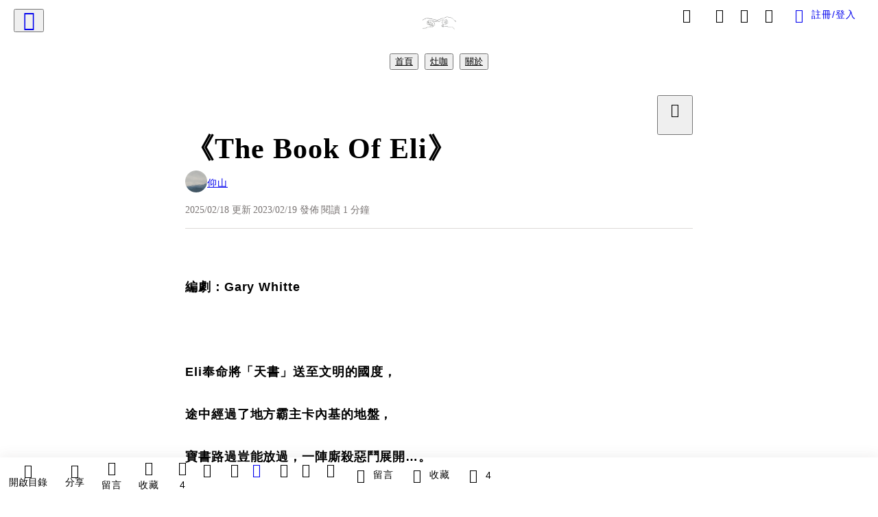

--- FILE ---
content_type: text/html; charset=utf-8
request_url: https://vocus.cc/article/63f1ddd6fd89780001a4ab04
body_size: 545746
content:
<!DOCTYPE html><html lang="zh-Hant" dir="ltr"><head><title>《The Book Of Eli》</title><meta name="theme-color" content="#FF485A"/><meta charSet="utf-8"/><meta http-equiv="X-UA-Compatible" content="IE=edge"/><meta name="viewport" content="width=device-width,initial-scale=1,minimum-scale=1,maximum-scale=1,user-scalable=no,interactive-widget=resizes-content"/><meta name="title" content="《The Book Of Eli》"/><meta name="description" content="Eli奉命將「天書」送至文明的國度，
途中經過了地方霸主卡內基的地盤，
寶書路過豈能放過，一陣廝殺惡鬥展開…。"/><meta property="url" content="https://vocus.cc/article/63f1ddd6fd89780001a4ab04"/><meta name="keywords" content="false"/><meta property="fb:app_id" content="1529891880611499"/><meta property="og:title" content="《The Book Of Eli》"/><meta property="og:description" content="Eli奉命將「天書」送至文明的國度，
途中經過了地方霸主卡內基的地盤，
寶書路過豈能放過，一陣廝殺惡鬥展開…。"/><meta property="og:url" content="https://vocus.cc/article/63f1ddd6fd89780001a4ab04"/><meta property="og:type" content="article"/><meta property="og:image:width" content="1200"/><meta property="og:image:height " content="630"/><meta property="og:site_name" content="vocus"/><meta property="og:image" content="https://resize-image.vocus.cc/resize?norotation=true&amp;quality=80&amp;url=https%3A%2F%2Fimages.vocus.cc%2Ff65c43c6-498a-45d1-9563-578d2a780e38.jpg&amp;width=1200&amp;sign=l1WJaU57mDrKxTFpXXwyLIv_OUSgRa0OEpX3KI8TMUA"/><meta property="og:image:secure_url" content="https://resize-image.vocus.cc/resize?norotation=true&amp;quality=80&amp;url=https%3A%2F%2Fimages.vocus.cc%2Ff65c43c6-498a-45d1-9563-578d2a780e38.jpg&amp;width=1200&amp;sign=l1WJaU57mDrKxTFpXXwyLIv_OUSgRa0OEpX3KI8TMUA"/><meta name="pubdate" content="2023-02-19T08:44:28.023Z"/><meta name="lastmod" content="2025-02-18T23:30:31.115Z"/><meta property="article:published_time" content="2023-02-19T08:44:28.023Z"/><meta property="article:modified_time" content="2025-02-18T23:30:31.115Z"/><meta name="twitter:card" content="summary"/><meta name="twitter:title" content="《The Book Of Eli》"/><meta name="twitter:description" content="Eli奉命將「天書」送至文明的國度，
途中經過了地方霸主卡內基的地盤，
寶書路過豈能放過，一陣廝殺惡鬥展開…。"/><meta name="twitter:url" content="https://vocus.cc/article/63f1ddd6fd89780001a4ab04"/><link rel="amphtml" href="https://vocus.cc/article/amp/63f1ddd6fd89780001a4ab04"/><link rel="canonical" href="https://vocus.cc/article/63f1ddd6fd89780001a4ab04"/><script type="application/ld+json">{"@context":"https://schema.org","@type":"WebSite","name":"vocus","alternateName":"vocus","url":"https://vocus.cc"}</script><script type="application/ld+json">{"@context":"http://schema.org","@type":"NewsArticle","mainEntityOfPage":{"@type":"WebPage","@id":"https://vocus.cc/article/63f1ddd6fd89780001a4ab04"},"headline":"《The Book Of Eli》｜仰山 - 方格子","thumbnailUrl":"https://images.vocus.cc/f65c43c6-498a-45d1-9563-578d2a780e38.jpg","description":"Eli奉命將「天書」送至文明的國度，\n途中經過了地方霸主卡內基的地盤，\n寶書路過豈能放過，一陣廝殺惡鬥展開…。","datePublished":"2023-02-19T08:44:28.023Z","dateModified":"2025-02-18T23:30:31.115Z","dateCreated":"2023-02-19T08:29:10.131Z","articleBody":"<p><b><strong>編劇：Gary Whitte</strong></b></p><p><br /></p><p><b><strong>Eli奉命將「天書」送至文明的國度，</strong></b></p><p><b><strong>途中經過了地方霸主卡內基的地盤，</strong></b></p><p><b><strong>寶書路過豈能放過，一陣廝殺惡鬥展開…。</strong></b></p><p><br /></p><p><span>衣缽、袈裟、佛牙、舍利、經典、皇冠、權杖…珍奇寶物不停幻化出現，爭奪、巧詐、欺騙也隨之而起，不是嗎？</span></p><p><br /></p><p><span>親愛的孩子，你認為呢？</span></p><p><span>是否，知識就是力量？</span></p><p><span>只要能用「正確的語言」就能控制人心，進而統治世界？</span></p><p><span>這些〝引經據典〞</span></p><p><span>那些〝戒律教條〞</span></p><p><span>這些、那些…助你離苦得樂、到達彼岸的千萬法門，真真假假，自己合用就好，待修練成佛的那一天，有願再來渡化人。</span></p><p><span>平庸的我，還沒有渡人的本事。</span></p><p><p><img src=\"https://resize-image.vocus.cc/resize?norotation=true&amp;quality=80&amp;url=https%3A%2F%2Fimages.vocus.cc%2F5085bdf9-6918-4e2f-8818-fbc416ca7eba.jpg&amp;width=740&amp;sign=RFhydnJfgaCZGVHll99r-3OBjECpH320AQPWaevgCZI\" alt=\"raw-image\" /></p><p></p></p><p><br /></p><p><br /></p><p><br /></p><p><br /></p><p><span>學猴馬馬虎虎，太精怕有人會當真，耽誤別人求道，真罪過！</span></p><p><span>學差了，被認為在毀謗，惹得一身腥！</span></p>","keywords":["《The Book Of Eli》"],"author":{"@type":"Person","name":"仰山","url":"https://vocus.cc/user/62999f9bfd89780001bae403"},"image":{"@type":"ImageObject","url":"https://images.vocus.cc/f65c43c6-498a-45d1-9563-578d2a780e38.jpg"},"creator":{"@type":"Person","name":"仰山"},"publisher":{"@type":"Organization","name":"方格子｜放送你的知識與想像","logo":{"@type":"ImageObject","url":"https://images.vocus.cc/static/og_img/vocus_og_2025.jpg"}}}</script><link rel="dns-prefetch" href="https://d2a6d2ofes041u.cloudfront.net"/><link rel="dns-prefetch" href="https://api.vocus.cc"/><link rel="dns-prefetch" href="https://www.googletagmanager.com"/><link rel="preconnect" href="https://d2a6d2ofes041u.cloudfront.net" crossorigin="anonymous"/><link rel="preload" as="image" href="https://images.vocus.cc/f65c43c6-498a-45d1-9563-578d2a780e38.jpg" fetchpriority="high"/><script type="application/ld+json">[{"@context":"https://schema.org","@type":"BreadcrumbList","name":"作者頁「仰山」導往文章「《The Book Of Eli》」的導覽標記","itemListElement":[{"@type":"ListItem","position":1,"name":"方格子｜放送你的知識與想像","item":{"@id":"https://vocus.cc","name":"方格子｜放送你的知識與想像"}},{"@type":"ListItem","position":2,"name":"仰山","item":{"@id":"https://vocus.cc/user/62999f9bfd89780001bae403","name":"仰山"}}]},{"@context":"https://schema.org","@type":"BreadcrumbList","name":"沙龍首頁「仰山」導往文章「《The Book Of Eli》」的導覽標記","itemListElement":[{"@type":"ListItem","position":1,"name":"仰山","item":{"@id":"https://vocus.cc/salon/65e19ccdfd89780001dab9ca","name":"仰山"}}]},{"@context":"https://schema.org","@type":"BreadcrumbList","name":"房間頁「灶咖」導往文章的導覽標記","itemListElement":[{"@type":"ListItem","position":1,"name":"仰山","item":{"@id":"https://vocus.cc/salon/65e19ccdfd89780001dab9ca","name":"仰山"}},{"@type":"ListItem","position":2,"name":"灶咖","item":{"@id":"https://vocus.cc/salon/65e19ccdfd89780001dab9ca/room/66fb60c3fd89780001792dc4","name":"灶咖"}}]}]</script><script type="application/ld+json">[{"@context":"https://schema.org","@type":"ImageObject","contentUrl":"https://images.vocus.cc/5085bdf9-6918-4e2f-8818-fbc416ca7eba.jpg","creator":{"@context":"https://schema.org","@type":"Organization","url":"https://vocus.cc/","name":"vocus"},"license":"https://vocus.cc/terms/copyright","acquireLicensePage":"https://vocus.cc/terms/member","copyrightNotice":"©2026 仰山 on vocus. All rights reserved.","creditText":"仰山"}]</script><script type="application/ld+json">{"@context":"https://schema.org","@type":"ItemList","name":"當前文章的相關貼文或文章","description":"當前文章的相關貼文或文章","url":"https://vocus.cc/article/63f1ddd6fd89780001a4ab04","itemListElement":[{"@type":"ListItem","position":1,"url":"https://vocus.cc/article/69674b77fd897800016b87a4"},{"@type":"ListItem","position":2,"url":"https://vocus.cc/article/695db645fd89780001f5dcfd"},{"@type":"ListItem","position":3,"url":"https://vocus.cc/article/66b36523fd89780001ed23a7"},{"@type":"ListItem","position":4,"url":"https://vocus.cc/article/66af12f9fd897800010af6a5"},{"@type":"ListItem","position":5,"url":"https://vocus.cc/article/66a28f7afd8978000142ce7b"},{"@type":"ListItem","position":6,"url":"https://vocus.cc/article/66a1f3b1fd8978000100bd91"},{"@type":"ListItem","position":7,"url":"https://vocus.cc/article/6683c7e8fd897800016493fe"},{"@type":"ListItem","position":8,"url":"https://vocus.cc/article/6683b873fd897800016c21a4"},{"@type":"ListItem","position":9,"url":"https://vocus.cc/article/6667b51efd89780001a44020"},{"@type":"ListItem","position":10,"url":"https://vocus.cc/article/66022669fd89780001f10a95"},{"@type":"ListItem","position":11,"url":"https://vocus.cc/article/65e1b40cfd89780001dbcc5b"}]}</script><meta name="next-head-count" content="39"/><link rel="dns-prefetch" href="//connect.facebook.net"/><link rel="dns-prefetch" href="//cdn.embedly.com"/><link rel="dns-prefetch" href="//static.hotjar.com"/><link rel="dns-prefetch" href="//tenmax-static.cacafly.net"/><link rel="dns-prefetch" href="//ssp.tenmax.io"/><link rel="dns-prefetch" href="//lh3.googleusercontent.com"/><link rel="dns-prefetch" href="//survey.survicate.com"/><link rel="preconnect" href="https://connect.facebook.net" crossorigin=""/><link rel="preconnect" href="https://cdn.embedly.com" crossorigin=""/><meta name="application-name" content="vocus｜方格子"/><meta name="apple-mobile-web-app-capable" content="yes"/><meta name="apple-mobile-web-app-title" content="vocus｜方格子"/><meta name="apple-mobile-web-app-status-bar" content="#ff485a"/><meta name="format-detection" content="telephone=no"/><meta name="mobile-web-app-capable" content="yes"/><meta name="theme-color" content="#ff485a"/><link rel="shortcut icon" href="https://vocus.cc/static/favicon.ico"/><link rel="apple-touch-icon" href="/static/img/icon-96x96.png"/><link rel="apple-touch-icon" sizes="152x152" href="/static/img/icon-152x152.png"/><link rel="apple-touch-icon" sizes="180x180" href="/static/img/icon-180x180.png"/><link rel="apple-touch-icon" sizes="167x167" href="/static/img/icon-167x167.png"/><link rel="icon" type="image/png" sizes="32x32" href="/static/img/favicon-32x32.png"/><link rel="icon" type="image/png" sizes="16x16" href="/static/img/favicon-16x16.png"/><link rel="manifest" href="/manifest.json" crossorigin="use-credentials"/><link data-next-font="" rel="preconnect" href="/" crossorigin="anonymous"/><link rel="preload" href="/_next/static/css/1948cfc89a519508.css" as="style"/><link rel="stylesheet" href="/_next/static/css/1948cfc89a519508.css" data-n-g=""/><link rel="preload" href="/_next/static/css/7bba43fccd5735d5.css" as="style"/><link rel="stylesheet" href="/_next/static/css/7bba43fccd5735d5.css" data-n-p=""/><link rel="preload" href="/_next/static/css/9c0e26555787fd0d.css" as="style"/><link rel="stylesheet" href="/_next/static/css/9c0e26555787fd0d.css"/><noscript data-n-css=""></noscript><script defer="" nomodule="" src="/_next/static/chunks/polyfills-42372ed130431b0a.js"></script><script defer="" src="/_next/static/chunks/11065.7621d6d50adcf8e9.js"></script><script defer="" src="/_next/static/chunks/38544-9ca3ec121db0f11d.js"></script><script defer="" src="/_next/static/chunks/26025-052751214a1c7dd8.js"></script><script defer="" src="/_next/static/chunks/60801.251d1c9a6e718dd2.js"></script><script defer="" src="/_next/static/chunks/63987.d0c2a93fad593834.js"></script><script defer="" src="/_next/static/chunks/49058.5f3b042afdf5b0d9.js"></script><script defer="" src="/_next/static/chunks/vendor-radix.2fbf0a24015b3fbe.js"></script><script defer="" src="/_next/static/chunks/55385-481edc5f643f4662.js"></script><script defer="" src="/_next/static/chunks/73538.fae9a3aefee9f677.js"></script><script defer="" src="/_next/static/chunks/5840.cf1c2f2822ecc839.js"></script><script defer="" src="/_next/static/chunks/283.68507f2babcc7065.js"></script><script src="/_next/static/chunks/webpack-416ab50969b5d9f0.js" defer=""></script><script src="/_next/static/chunks/framework-465e490adc4592e5.js" defer=""></script><script src="/_next/static/chunks/main-1a94c49bb80a68bd.js" defer=""></script><script src="/_next/static/chunks/pages/_app-be636cd082fde491.js" defer=""></script><script src="/_next/static/chunks/1bfc9850-f445dfbaa30ed2b2.js" defer=""></script><script src="/_next/static/chunks/66261-a44e130f873cd373.js" defer=""></script><script src="/_next/static/chunks/87066-c13d598811fb9be1.js" defer=""></script><script src="/_next/static/chunks/2183-52a384eb30d871a9.js" defer=""></script><script src="/_next/static/chunks/16118-e104739afae8026c.js" defer=""></script><script src="/_next/static/chunks/78999-c6867f170a29ed9a.js" defer=""></script><script src="/_next/static/chunks/9198-ccf0528fe6cb6ff5.js" defer=""></script><script src="/_next/static/chunks/18573-fe484e48c0e68238.js" defer=""></script><script src="/_next/static/chunks/87536-6c926276c73394de.js" defer=""></script><script src="/_next/static/chunks/72873-143cdd2eb916a03c.js" defer=""></script><script src="/_next/static/chunks/4736-8d5e564040410f53.js" defer=""></script><script src="/_next/static/chunks/57021-6820a1a8902ae936.js" defer=""></script><script src="/_next/static/chunks/92919-f80dbf63d0d87e49.js" defer=""></script><script src="/_next/static/chunks/51533-5f6a9d9dea70aa72.js" defer=""></script><script src="/_next/static/chunks/77086-be2b032638e8aceb.js" defer=""></script><script src="/_next/static/chunks/61357-1494162d6574d3bc.js" defer=""></script><script src="/_next/static/chunks/70717-d837977e408af2a0.js" defer=""></script><script src="/_next/static/chunks/5283-d10e38915ece476d.js" defer=""></script><script src="/_next/static/chunks/89755-077be33f892b959c.js" defer=""></script><script src="/_next/static/chunks/76499-97bd958f479cf639.js" defer=""></script><script src="/_next/static/chunks/85518-fc26456125faa62f.js" defer=""></script><script src="/_next/static/chunks/77442-b2f040d1eb917574.js" defer=""></script><script src="/_next/static/chunks/62584-49af57c6a46b0c25.js" defer=""></script><script src="/_next/static/chunks/29990-3b329c48a9056e4e.js" defer=""></script><script src="/_next/static/chunks/14733-e1da1540662138ae.js" defer=""></script><script src="/_next/static/chunks/54601-de63db4e5d906432.js" defer=""></script><script src="/_next/static/chunks/80690-6e6326cbb3a93136.js" defer=""></script><script src="/_next/static/chunks/99192-45ef571c5899d9db.js" defer=""></script><script src="/_next/static/chunks/25389-4579572c633a364f.js" defer=""></script><script src="/_next/static/chunks/96575-34767619d0390e17.js" defer=""></script><script src="/_next/static/chunks/60022-f431e8fba2395a34.js" defer=""></script><script src="/_next/static/chunks/79553-d99a3a6de870863a.js" defer=""></script><script src="/_next/static/chunks/81344-f51b4850744b33e8.js" defer=""></script><script src="/_next/static/chunks/74330-3391d2f10c08c591.js" defer=""></script><script src="/_next/static/chunks/17937-b022ea2bf8f74aa8.js" defer=""></script><script src="/_next/static/chunks/60052-c6b08a619bfe0339.js" defer=""></script><script src="/_next/static/chunks/30005-cff7ad0d9773733a.js" defer=""></script><script src="/_next/static/chunks/21167-e2ac1c3c6efee246.js" defer=""></script><script src="/_next/static/chunks/50595-b8d5829e7c113193.js" defer=""></script><script src="/_next/static/chunks/pages/article/%5Bid%5D-b15692188ded51d8.js" defer=""></script><script src="/_next/static/6_hGEFAmmWmEna2Eq9PF8/_buildManifest.js" defer=""></script><script src="/_next/static/6_hGEFAmmWmEna2Eq9PF8/_ssgManifest.js" defer=""></script><style data-styled="" data-styled-version="5.3.11">.hHRGMn{background-size:cover;font-size:20px;width:20px;height:20px;display:-webkit-box;display:-webkit-flex;display:-ms-flexbox;display:flex;-webkit-align-items:center;-webkit-box-align:center;-ms-flex-align:center;align-items:center;}/*!sc*/
.hHRGMn.icon-refresh.rotate{-webkit-animation:1500ms linear infinite fTxbLP;animation:1500ms linear infinite fTxbLP;}/*!sc*/
.hHRGMn:before{width:20px;height:20px;}/*!sc*/
.koufxr{background-size:cover;font-size:28px;width:28px;height:28px;display:-webkit-box;display:-webkit-flex;display:-ms-flexbox;display:flex;-webkit-align-items:center;-webkit-box-align:center;-ms-flex-align:center;align-items:center;}/*!sc*/
.koufxr.icon-refresh.rotate{-webkit-animation:1500ms linear infinite fTxbLP;animation:1500ms linear infinite fTxbLP;}/*!sc*/
.koufxr:before{width:28px;height:28px;}/*!sc*/
.glGxah{background-size:cover;font-size:18px;width:18px;height:18px;display:-webkit-box;display:-webkit-flex;display:-ms-flexbox;display:flex;-webkit-align-items:center;-webkit-box-align:center;-ms-flex-align:center;align-items:center;color:var(--Primary-Gray-L-01);}/*!sc*/
.glGxah.icon-refresh.rotate{-webkit-animation:1500ms linear infinite fTxbLP;animation:1500ms linear infinite fTxbLP;}/*!sc*/
.glGxah:before{width:18px;height:18px;}/*!sc*/
data-styled.g1[id="sc-85ee8161-0"]{content:"hHRGMn,koufxr,glGxah,"}/*!sc*/
.fYQLBE{display:-webkit-box;display:-webkit-flex;display:-ms-flexbox;display:flex;-webkit-box-pack:center;-webkit-justify-content:center;-ms-flex-pack:center;justify-content:center;height:36px;padding:8px;border-radius:8px;font-size:14px;color:var(--theme-L_gray-base-B_white);background-color:var(--theme-L_transparent-B_transparent);border:none;}/*!sc*/
@media (hover:hover){.fYQLBE:hover{background-color:var(--theme-L_gray-5-B_gray-1);}}/*!sc*/
.fYQLBE:disabled{color:var(--Primary-Gray-L-03);background-color:var(--theme-L_gray-5-B_gray-1);border:none;}/*!sc*/
.cGxKKk{height:36px;padding:8px 12px;border-radius:8px;font-size:14px;display:-webkit-box;display:-webkit-flex;display:-ms-flexbox;display:flex;-webkit-box-pack:center;-webkit-justify-content:center;-ms-flex-pack:center;justify-content:center;-webkit-align-items:center;-webkit-box-align:center;-ms-flex-align:center;align-items:center;color:var(--theme-L_gray-base-B_gray-6);background-color:var(--theme-L_white-B_transparent);border:1px solid var(--theme-L_gray-base-B_gray-6);}/*!sc*/
@media (hover:hover){.cGxKKk:hover{background-color:var(--theme-L_gray-5-B_gray-1);border:1px solid var(--theme-L_gray-base-B_gray-6);}}/*!sc*/
.cGxKKk:disabled{color:var(--Primary-Gray-L-03);background-color:var(--theme-L_gray-5-B_gray-1);border:none;}/*!sc*/
.koZbQv{height:36px;padding:8px 12px;border-radius:8px;font-size:14px;display:-webkit-box;display:-webkit-flex;display:-ms-flexbox;display:flex;-webkit-box-pack:center;-webkit-justify-content:center;-ms-flex-pack:center;justify-content:center;-webkit-align-items:center;-webkit-box-align:center;-ms-flex-align:center;align-items:center;color:var(--theme-L_gray-base-B_white);background-color:var(--theme-L_transparent-B_transparent);border:none;}/*!sc*/
@media (hover:hover){.koZbQv:hover{color:var(--theme-L_gray-2-B_gray-5);}}/*!sc*/
.koZbQv:disabled{color:var(--Primary-Gray-L-03);border:none;}/*!sc*/
.elEzpU{display:-webkit-box;display:-webkit-flex;display:-ms-flexbox;display:flex;-webkit-box-pack:center;-webkit-justify-content:center;-ms-flex-pack:center;justify-content:center;height:36px;padding:8px;border-radius:8px;font-size:14px;color:var(--theme-L_gray-base-B_white);background-color:var(--theme-L_transparent-B_transparent);border:none;}/*!sc*/
@media (hover:hover){.elEzpU:hover{color:var(--theme-L_gray-2-B_gray-5);}}/*!sc*/
.elEzpU:disabled{color:var(--Primary-Gray-L-03);border:none;}/*!sc*/
.hfKRUO{-webkit-align-items:center;-webkit-box-align:center;-ms-flex-align:center;align-items:center;background-color:var(--theme-L_white-B_transparent);border:1px solid var(--theme-L_gray-4-B_gray-2);border-radius:8px;color:var(--theme-L_gray-base-B_gray-6);display:-webkit-box;display:-webkit-flex;display:-ms-flexbox;display:flex;font-size:14px;height:36px;-webkit-box-pack:center;-webkit-justify-content:center;-ms-flex-pack:center;justify-content:center;margin-top:24px;padding:8px 12px;}/*!sc*/
@media (hover:hover){.hfKRUO:hover{background-color:var(--theme-L_gray-5-B_gray-1);border:1px solid var(--theme-L_gray-3-B_gray-2);}}/*!sc*/
@media screen and (min-width:0){.hfKRUO{width:100%;}}/*!sc*/
@media screen and (min-width:768px){.hfKRUO{width:auto;}}/*!sc*/
.hfKRUO:disabled{color:var(--Primary-Gray-L-03);background-color:var(--theme-L_gray-5-B_gray-1);border:none;}/*!sc*/
.liUBsH{height:36px;padding:8px 12px;border-radius:8px;font-size:14px;display:-webkit-box;display:-webkit-flex;display:-ms-flexbox;display:flex;-webkit-box-pack:center;-webkit-justify-content:center;-ms-flex-pack:center;justify-content:center;-webkit-align-items:center;-webkit-box-align:center;-ms-flex-align:center;align-items:center;color:var(--theme-L_gray-base-B_gray-6);background-color:var(--theme-L_white-B_transparent);border:1px solid var(--theme-L_gray-4-B_gray-2);margin-top:8px;margin-bottom:8px;}/*!sc*/
@media (hover:hover){.liUBsH:hover{background-color:var(--theme-L_gray-5-B_gray-1);border:1px solid var(--theme-L_gray-3-B_gray-2);}}/*!sc*/
.liUBsH:disabled{color:var(--Primary-Gray-L-03);background-color:var(--theme-L_gray-5-B_gray-1);border:none;}/*!sc*/
data-styled.g7[id="sc-e45c49f0-0"]{content:"fYQLBE,cGxKKk,koZbQv,elEzpU,hfKRUO,liUBsH,"}/*!sc*/
.ENDhh{top:0;left:0;position:fixed;width:100%;height:auto;background-color:var(--Primary-White);display:-webkit-box;display:-webkit-flex;display:-ms-flexbox;display:flex;}/*!sc*/
.kTSLUc{-webkit-align-items:center;-webkit-box-align:center;-ms-flex-align:center;align-items:center;display:-webkit-box;display:-webkit-flex;display:-ms-flexbox;display:flex;-webkit-box-pack:center;-webkit-justify-content:center;-ms-flex-pack:center;justify-content:center;}/*!sc*/
@media screen and (min-width:0){.kTSLUc{padding:0px 16px;}}/*!sc*/
@media screen and (min-width:768px){.kTSLUc{padding:0px 20px;}}/*!sc*/
.kUHCuY{-webkit-box-pack:center;-webkit-justify-content:center;-ms-flex-pack:center;justify-content:center;display:-webkit-box;display:-webkit-flex;display:-ms-flexbox;display:flex;}/*!sc*/
.ebqdlV{-webkit-box-pack:center;-webkit-justify-content:center;-ms-flex-pack:center;justify-content:center;max-width:100%;width:100%;display:-webkit-box;display:-webkit-flex;display:-ms-flexbox;display:flex;}/*!sc*/
.cGyieR{display:-webkit-box;display:-webkit-flex;display:-ms-flexbox;display:flex;-webkit-flex-direction:column;-ms-flex-direction:column;flex-direction:column;position:relative;}/*!sc*/
@media screen and (min-width:0){.cGyieR{margin-top:80px;}}/*!sc*/
@media screen and (min-width:768px){.cGyieR{margin-top:150px;}}/*!sc*/
.dzYzhg{display:-webkit-box;display:-webkit-flex;display:-ms-flexbox;display:flex;}/*!sc*/
.iVyiiI{position:relative;}/*!sc*/
.NFihu{display:-webkit-box;display:-webkit-flex;display:-ms-flexbox;display:flex;-webkit-flex-direction:column;-ms-flex-direction:column;flex-direction:column;margin:auto;position:relative;z-index:0;}/*!sc*/
@media screen and (min-width:0){.NFihu{width:100%;}}/*!sc*/
@media screen and (min-width:768px){.NFihu{width:740px;}}/*!sc*/
.kAJsTL{width:100%;z-index:-1;}/*!sc*/
.eOVyyM{-webkit-align-items:center;-webkit-box-align:center;-ms-flex-align:center;align-items:center;-webkit-box-pack:justify;-webkit-justify-content:space-between;-ms-flex-pack:justify;justify-content:space-between;display:-webkit-box;display:-webkit-flex;display:-ms-flexbox;display:flex;}/*!sc*/
.gpkPmo{-webkit-align-items:center;-webkit-box-align:center;-ms-flex-align:center;align-items:center;display:-webkit-box;display:-webkit-flex;display:-ms-flexbox;display:flex;}/*!sc*/
.kRYlAp{margin-bottom:0px;display:-webkit-box;display:-webkit-flex;display:-ms-flexbox;display:flex;}/*!sc*/
.esKXRP{width:100%;-webkit-box-pack:justify;-webkit-justify-content:space-between;-ms-flex-pack:justify;justify-content:space-between;-webkit-align-items:center;-webkit-box-align:center;-ms-flex-align:center;align-items:center;display:-webkit-box;display:-webkit-flex;display:-ms-flexbox;display:flex;}/*!sc*/
.krQfuO{-webkit-align-items:center;-webkit-box-align:center;-ms-flex-align:center;align-items:center;color:var(--Primary-Gray-L-02);display:-webkit-box;display:-webkit-flex;display:-ms-flexbox;display:flex;-webkit-flex-wrap:wrap;-ms-flex-wrap:wrap;flex-wrap:wrap;font-size:14px;font-weight:400;line-height:20px;}/*!sc*/
@media screen and (min-width:0){.krQfuO{max-width:385px;}}/*!sc*/
@media screen and (min-width:768px){.krQfuO{max-width:unset;}}/*!sc*/
@media screen and (min-width:992px){.krQfuO{max-width:unset;}}/*!sc*/
.eJqFQu{background-color:var(--Primary-White);border:none;border-bottom:1px solid var(--Primary-Gray-L-04);border-radius:0px;width:100%;}/*!sc*/
@media screen and (min-width:0){.eJqFQu{padding:36px 0px;}}/*!sc*/
@media screen and (min-width:768px){.eJqFQu{padding:36px 0px;}}/*!sc*/
@media screen and (min-width:992px){.eJqFQu{padding:40px 0px;}}/*!sc*/
.jdAwcW{margin-bottom:16px;-webkit-box-pack:justify;-webkit-justify-content:space-between;-ms-flex-pack:justify;justify-content:space-between;display:-webkit-box;display:-webkit-flex;display:-ms-flexbox;display:flex;}/*!sc*/
.jjUXnj{-webkit-align-items:center;-webkit-box-align:center;-ms-flex-align:center;align-items:center;width:100%;display:-webkit-box;display:-webkit-flex;display:-ms-flexbox;display:flex;}/*!sc*/
.grWblB{margin-top:4px;display:-webkit-box;display:-webkit-flex;display:-ms-flexbox;display:flex;}/*!sc*/
.geQCjL{margin-top:24px;-webkit-align-items:center;-webkit-box-align:center;-ms-flex-align:center;align-items:center;display:-webkit-box;display:-webkit-flex;display:-ms-flexbox;display:flex;}/*!sc*/
.hUKMED{width:100%;-webkit-align-items:center;-webkit-box-align:center;-ms-flex-align:center;align-items:center;-webkit-flex-direction:column;-ms-flex-direction:column;flex-direction:column;display:-webkit-box;display:-webkit-flex;display:-ms-flexbox;display:flex;}/*!sc*/
.hXUutA{background-color:var(--Primary-White);border:none;border-radius:0;-webkit-flex-direction:column;-ms-flex-direction:column;flex-direction:column;padding:16px 0 8px 0;position:relative;width:100%;}/*!sc*/
@media screen and (min-width:0){.hXUutA{display:none;border-bottom:1px solid var(--Primary-Gray-L-04);}}/*!sc*/
@media screen and (min-width:768px){.hXUutA{display:-webkit-box;display:-webkit-flex;display:-ms-flexbox;display:flex;border-bottom:1px solid var(--Primary-Gray-L-04);}}/*!sc*/
@media screen and (min-width:992px){.hXUutA{border-bottom:1px solid var(--Primary-Gray-L-04);}}/*!sc*/
.feFpPy{-webkit-flex-direction:column;-ms-flex-direction:column;flex-direction:column;margin-bottom:12px;display:-webkit-box;display:-webkit-flex;display:-ms-flexbox;display:flex;}/*!sc*/
.cTfSlo{-webkit-box-pack:justify;-webkit-justify-content:space-between;-ms-flex-pack:justify;justify-content:space-between;display:-webkit-box;display:-webkit-flex;display:-ms-flexbox;display:flex;}/*!sc*/
.eQHnya{-webkit-align-items:center;-webkit-box-align:center;-ms-flex-align:center;align-items:center;-webkit-box-pack:justify;-webkit-justify-content:space-between;-ms-flex-pack:justify;justify-content:space-between;margin-bottom:12px;display:-webkit-box;display:-webkit-flex;display:-ms-flexbox;display:flex;}/*!sc*/
.ZbfkG{position:relative;margin-bottom:12px;display:-webkit-box;display:-webkit-flex;display:-ms-flexbox;display:flex;}/*!sc*/
.jcgIgj{width:calc(100% - 221px);-webkit-flex-direction:column;-ms-flex-direction:column;flex-direction:column;display:-webkit-box;display:-webkit-flex;display:-ms-flexbox;display:flex;}/*!sc*/
.jIGlUF{width:calc(100% - 16px);-webkit-flex-direction:column;-ms-flex-direction:column;flex-direction:column;margin-bottom:8px;margin-right:16px;display:-webkit-box;display:-webkit-flex;display:-ms-flexbox;display:flex;}/*!sc*/
.vAfCQ{width:calc(100% - 16px);margin-right:16px;-webkit-flex-direction:column;-ms-flex-direction:column;flex-direction:column;display:-webkit-box;display:-webkit-flex;display:-ms-flexbox;display:flex;}/*!sc*/
.eWDMOl{display:-webkit-box;display:-webkit-flex;display:-ms-flexbox;display:flex;height:100%;}/*!sc*/
@media screen and (min-width:0){.eWDMOl{width:40%;border-radius:8px;}}/*!sc*/
@media screen and (min-width:768px){.eWDMOl{width:220px;border-radius:12px;}}/*!sc*/
.pjVhS{-webkit-box-pack:justify;-webkit-justify-content:space-between;-ms-flex-pack:justify;justify-content:space-between;-webkit-align-items:center;-webkit-box-align:center;-ms-flex-align:center;align-items:center;position:relative;left:-12px;margin-top:1px;width:calc(100% + 20px);display:-webkit-box;display:-webkit-flex;display:-ms-flexbox;display:flex;}/*!sc*/
.hKKCsU{background-color:var(--Primary-White);border:none;border-radius:0;-webkit-flex-direction:column;-ms-flex-direction:column;flex-direction:column;padding:16px 0 8px 0;position:relative;width:100%;}/*!sc*/
@media screen and (min-width:0){.hKKCsU{display:-webkit-box;display:-webkit-flex;display:-ms-flexbox;display:flex;border-bottom:1px solid var(--Primary-Gray-L-04);}}/*!sc*/
@media screen and (min-width:768px){.hKKCsU{display:none;border-bottom:1px solid var(--Primary-Gray-L-04);}}/*!sc*/
@media screen and (min-width:992px){.hKKCsU{border-bottom:1px solid var(--Primary-Gray-L-04);}}/*!sc*/
.eRIYMs{-webkit-flex-direction:column;-ms-flex-direction:column;flex-direction:column;display:-webkit-box;display:-webkit-flex;display:-ms-flexbox;display:flex;}/*!sc*/
.hsUxeq{position:relative;-webkit-flex-direction:column;-ms-flex-direction:column;flex-direction:column;margin-bottom:12px;display:-webkit-box;display:-webkit-flex;display:-ms-flexbox;display:flex;}/*!sc*/
.ibQCNi{width:100%;-webkit-flex-direction:column;-ms-flex-direction:column;flex-direction:column;margin-bottom:8px;display:-webkit-box;display:-webkit-flex;display:-ms-flexbox;display:flex;}/*!sc*/
.bJBZEE{width:60%;display:-webkit-box;display:-webkit-flex;display:-ms-flexbox;display:flex;}/*!sc*/
.eDxcal{display:-webkit-box;display:-webkit-flex;display:-ms-flexbox;display:flex;-webkit-flex-direction:column;-ms-flex-direction:column;flex-direction:column;}/*!sc*/
@media screen and (min-width:0){.eDxcal{width:calc(100% - 12px);margin-right:12px;}}/*!sc*/
@media screen and (min-width:768px){.eDxcal{width:calc(100% - 16px);margin-right:16px;}}/*!sc*/
.kCMGui{background-color:var(--Primary-White);border:none;border-radius:0;-webkit-flex-direction:column;-ms-flex-direction:column;flex-direction:column;padding:16px 0 8px 0;position:relative;width:100%;}/*!sc*/
@media screen and (min-width:0){.kCMGui{display:none;border-bottom:none;}}/*!sc*/
@media screen and (min-width:768px){.kCMGui{display:-webkit-box;display:-webkit-flex;display:-ms-flexbox;display:flex;border-bottom:none;}}/*!sc*/
@media screen and (min-width:992px){.kCMGui{border-bottom:none;}}/*!sc*/
.bObYVm{background-color:var(--Primary-White);border:none;border-radius:0;-webkit-flex-direction:column;-ms-flex-direction:column;flex-direction:column;padding:16px 0 8px 0;position:relative;width:100%;}/*!sc*/
@media screen and (min-width:0){.bObYVm{display:-webkit-box;display:-webkit-flex;display:-ms-flexbox;display:flex;border-bottom:none;}}/*!sc*/
@media screen and (min-width:768px){.bObYVm{display:none;border-bottom:none;}}/*!sc*/
@media screen and (min-width:992px){.bObYVm{border-bottom:none;}}/*!sc*/
.dwidwT{display:-webkit-box;display:-webkit-flex;display:-ms-flexbox;display:flex;-webkit-flex-direction:column;-ms-flex-direction:column;flex-direction:column;padding-bottom:40px;}/*!sc*/
@media screen and (min-width:768px){.dwidwT{border-top:1px solid var(--Primary-Gray-L-04);}}/*!sc*/
.hJsVus{display:grid;-webkit-box-pack:center;-webkit-justify-content:center;-ms-flex-pack:center;justify-content:center;margin-left:auto;margin-right:auto;max-width:1184px;width:100%;}/*!sc*/
@media screen and (min-width:0){.hJsVus{grid-template-columns:100%;padding:0 16px 20px 16px;}}/*!sc*/
@media screen and (min-width:768px){.hJsVus{grid-template-columns:repeat(auto-fill,minmax(264px,264px));padding:32px 16px;}}/*!sc*/
.iSCTeF{width:100%;}/*!sc*/
@media screen and (min-width:0){.iSCTeF{display:none;}}/*!sc*/
@media screen and (min-width:768px){.iSCTeF{display:block;}}/*!sc*/
.LUXaF{-webkit-flex-direction:column;-ms-flex-direction:column;flex-direction:column;padding:0;background-color:var(--Primary-Gray-L-06);border-radius:16px;border:none;width:100%;overflow:hidden;position:relative;display:-webkit-box;display:-webkit-flex;display:-ms-flexbox;display:flex;}/*!sc*/
.fRGJgd{border:1px solid var(--Primary-Gray-L-04);display:-webkit-box;display:-webkit-flex;display:-ms-flexbox;display:flex;}/*!sc*/
.ejLrOi{-webkit-align-items:center;-webkit-box-align:center;-ms-flex-align:center;align-items:center;-webkit-box-pack:justify;-webkit-justify-content:space-between;-ms-flex-pack:justify;justify-content:space-between;position:absolute;top:12px;right:12px;z-index:2;display:-webkit-box;display:-webkit-flex;display:-ms-flexbox;display:flex;}/*!sc*/
.bisoSB{padding:8px 12px 12px 12px;height:100%;-webkit-flex-direction:column;-ms-flex-direction:column;flex-direction:column;display:-webkit-box;display:-webkit-flex;display:-ms-flexbox;display:flex;}/*!sc*/
.cUlbOt{margin-bottom:8px;-webkit-align-items:center;-webkit-box-align:center;-ms-flex-align:center;align-items:center;display:-webkit-box;display:-webkit-flex;display:-ms-flexbox;display:flex;}/*!sc*/
.bPidbq{-webkit-flex-direction:column;-ms-flex-direction:column;flex-direction:column;margin-left:8px;min-width:0;overflow:hidden;display:-webkit-box;display:-webkit-flex;display:-ms-flexbox;display:flex;}/*!sc*/
.bblclC{width:100%;-webkit-flex-direction:column;-ms-flex-direction:column;flex-direction:column;margin-bottom:4px;display:-webkit-box;display:-webkit-flex;display:-ms-flexbox;display:flex;}/*!sc*/
.KoNCD{width:100%;position:relative;display:-webkit-box;display:-webkit-flex;display:-ms-flexbox;display:flex;}/*!sc*/
.jwddDB{width:100%;margin-right:0;-webkit-flex-direction:column;-ms-flex-direction:column;flex-direction:column;font-style:normal;-webkit-letter-spacing:1px;-moz-letter-spacing:1px;-ms-letter-spacing:1px;letter-spacing:1px;font-size:18px;font-weight:bold;line-height:1.5;min-height:57px;display:-webkit-box;display:-webkit-flex;display:-ms-flexbox;display:flex;}/*!sc*/
.eZktNh{-webkit-align-items:center;-webkit-box-align:center;-ms-flex-align:center;align-items:center;margin-top:8px;min-height:17px;width:100%;display:-webkit-box;display:-webkit-flex;display:-ms-flexbox;display:flex;}/*!sc*/
.dNTeBw{-webkit-box-pack:justify;-webkit-justify-content:space-between;-ms-flex-pack:justify;justify-content:space-between;-webkit-align-items:center;-webkit-box-align:center;-ms-flex-align:center;align-items:center;position:relative;left:-9px;margin-top:1px;width:calc(100% + 20px);display:-webkit-box;display:-webkit-flex;display:-ms-flexbox;display:flex;}/*!sc*/
.ffAlFd{width:100%;}/*!sc*/
@media screen and (min-width:0){.ffAlFd{display:block;}}/*!sc*/
@media screen and (min-width:768px){.ffAlFd{display:none;}}/*!sc*/
.ekTDwM{display:-webkit-box;display:-webkit-flex;display:-ms-flexbox;display:flex;padding:4px;border-radius:50%;-webkit-align-items:center;-webkit-box-align:center;-ms-flex-align:center;align-items:center;-webkit-box-pack:center;-webkit-justify-content:center;-ms-flex-pack:center;justify-content:center;background-color:var(--Primary-Gray-L-06);border:1px solid var(--Primary-Gray-L-04);}/*!sc*/
.cxEUbd{width:calc(100% - 32px);margin-left:auto;margin-right:auto;-webkit-flex-direction:column;-ms-flex-direction:column;flex-direction:column;-webkit-align-items:center;-webkit-box-align:center;-ms-flex-align:center;align-items:center;padding:12px;border-radius:12px;background:var(--Primary-Gray-L-06);max-width:1232px;display:-webkit-box;display:-webkit-flex;display:-ms-flexbox;display:flex;}/*!sc*/
data-styled.g8[id="sc-e45c49f0-1"]{content:"ENDhh,kTSLUc,kUHCuY,ebqdlV,cGyieR,dzYzhg,iVyiiI,NFihu,kAJsTL,eOVyyM,gpkPmo,kRYlAp,esKXRP,krQfuO,eJqFQu,jdAwcW,jjUXnj,grWblB,geQCjL,hUKMED,hXUutA,feFpPy,cTfSlo,eQHnya,ZbfkG,jcgIgj,jIGlUF,vAfCQ,eWDMOl,pjVhS,hKKCsU,eRIYMs,hsUxeq,ibQCNi,bJBZEE,eDxcal,kCMGui,bObYVm,dwidwT,hJsVus,iSCTeF,LUXaF,fRGJgd,ejLrOi,bisoSB,cUlbOt,bPidbq,bblclC,KoNCD,jwddDB,eZktNh,dNTeBw,ffAlFd,ekTDwM,cxEUbd,"}/*!sc*/
.jFhFgt{font-size:42px;font-style:normal;font-weight:bold;-webkit-letter-spacing:1px;-moz-letter-spacing:1px;-ms-letter-spacing:1px;letter-spacing:1px;line-height:1.5;margin:0;padding:0;}/*!sc*/
@media screen and (min-width:0){.jFhFgt{font-size:28px;}}/*!sc*/
@media screen and (min-width:768px){.jFhFgt{font-size:28px;}}/*!sc*/
@media screen and (min-width:992px){.jFhFgt{font-size:42px;}}/*!sc*/
.fQyPfq{margin:0;padding:0;font-style:normal;-webkit-letter-spacing:1px;-moz-letter-spacing:1px;-ms-letter-spacing:1px;letter-spacing:1px;font-size:14px;font-weight:500;line-height:16px;color:var(--Primary-Gray-L-01);}/*!sc*/
.Ctvds{margin:0;padding:0;font-style:normal;-webkit-letter-spacing:1px;-moz-letter-spacing:1px;-ms-letter-spacing:1px;letter-spacing:1px;font-size:16px;font-weight:500;line-height:24px;}/*!sc*/
.pDyFY{margin:0;padding:0;font-style:normal;-webkit-letter-spacing:1px;-moz-letter-spacing:1px;-ms-letter-spacing:1px;letter-spacing:1px;font-size:14px;font-weight:500;line-height:1.5;color:var(--Primary-Black-Base);}/*!sc*/
.hfUzSG{margin:0;padding:0;font-style:normal;-webkit-letter-spacing:1px;-moz-letter-spacing:1px;-ms-letter-spacing:1px;letter-spacing:1px;font-size:14px;font-weight:400;line-height:1.5;color:var(--Primary-Gray-L-01);}/*!sc*/
.gfKdoG{margin:0;padding:0;font-style:normal;-webkit-letter-spacing:1px;-moz-letter-spacing:1px;-ms-letter-spacing:1px;letter-spacing:1px;font-size:16px;font-weight:normal;line-height:1.8;color:var(--Primary-Gray-L-01);}/*!sc*/
.gimazn{margin:0;padding:0;font-style:normal;-webkit-letter-spacing:1px;-moz-letter-spacing:1px;-ms-letter-spacing:1px;letter-spacing:1px;font-size:14px;font-weight:normal;line-height:16px;color:var(--Primary-Gray-L-02);min-width:80px;}/*!sc*/
.fOOQhC{margin:0;padding:0;font-style:normal;-webkit-letter-spacing:1px;-moz-letter-spacing:1px;-ms-letter-spacing:1px;letter-spacing:1px;font-size:18px;font-weight:bold;line-height:1.5;height:100%;color:var(--Primary-Black-Base);}/*!sc*/
.jiiBBY{color:var(--Primary-Black-Base);display:-webkit-box;display:-webkit-flex;display:-ms-flexbox;display:flex;font-size:20px;font-style:normal;font-weight:bold;-webkit-letter-spacing:1px;-moz-letter-spacing:1px;-ms-letter-spacing:1px;letter-spacing:1px;line-height:1.5;margin:0;padding:0;}/*!sc*/
@media screen and (min-width:0){.jiiBBY{padding-top:20px;padding-bottom:20px;padding-left:16px;max-width:100%;-webkit-box-pack:start;-webkit-justify-content:flex-start;-ms-flex-pack:start;justify-content:flex-start;}}/*!sc*/
@media screen and (min-width:768px){.jiiBBY{padding-top:40px;padding-bottom:0;padding-left:0px;max-width:100%;-webkit-box-pack:center;-webkit-justify-content:center;-ms-flex-pack:center;justify-content:center;}}/*!sc*/
.gbOEAW{margin:0;padding:0;color:var(--Primary-Black-Base);font-style:normal;-webkit-letter-spacing:1px;-moz-letter-spacing:1px;-ms-letter-spacing:1px;letter-spacing:1px;font-size:16px;font-weight:500;line-height:24px;}/*!sc*/
.hmJjA-D{margin:0;padding:0;font-style:normal;-webkit-letter-spacing:1px;-moz-letter-spacing:1px;-ms-letter-spacing:1px;letter-spacing:1px;font-size:18px;font-weight:bold;line-height:1.5;height:54px;color:var(--Primary-Black-Base);}/*!sc*/
.fjcJsz{margin:0;padding:0;display:block;font-style:normal;-webkit-letter-spacing:1px;-moz-letter-spacing:1px;-ms-letter-spacing:1px;letter-spacing:1px;font-size:14px;font-weight:normal;line-height:1.2;width:-webkit-fit-content;width:-moz-fit-content;width:fit-content;color:var(--Primary-Black-Base);border-radius:6px;margin-right:8px;}/*!sc*/
.bGIWrj{margin:0;padding:0;color:var(--Primary-Black-Base);font-style:normal;-webkit-letter-spacing:1px;-moz-letter-spacing:1px;-ms-letter-spacing:1px;letter-spacing:1px;font-size:14px;font-weight:normal;line-height:16px;}/*!sc*/
.cxTvmZ{margin:0;padding:0;display:block;font-style:normal;-webkit-letter-spacing:1px;-moz-letter-spacing:1px;-ms-letter-spacing:1px;letter-spacing:1px;font-size:14px;font-weight:normal;line-height:1.2;width:-webkit-fit-content;width:-moz-fit-content;width:fit-content;color:var(--Primary-Black-Base);border-radius:6px;}/*!sc*/
.chpHUG{margin:0;padding:0;font-style:normal;-webkit-letter-spacing:1px;-moz-letter-spacing:1px;-ms-letter-spacing:1px;letter-spacing:1px;font-size:14px;font-weight:normal;line-height:16px;color:var(--Primary-Gray-L-02);min-width:80px;margin-top:8px;}/*!sc*/
.fKZEha{margin:0;padding:0;color:var(--Primary-Black-Base);font-style:normal;-webkit-letter-spacing:1px;-moz-letter-spacing:1px;-ms-letter-spacing:1px;letter-spacing:1px;font-size:16px;font-weight:bold;line-height:1.5;}/*!sc*/
.hdTOKV{margin:0;padding:0;color:var(--Primary-Gray-L-01);font-style:normal;-webkit-letter-spacing:1px;-moz-letter-spacing:1px;-ms-letter-spacing:1px;letter-spacing:1px;font-size:16px;font-weight:normal;line-height:1.8;text-align:center;}/*!sc*/
data-styled.g10[id="sc-e45c49f0-3"]{content:"jFhFgt,fQyPfq,Ctvds,pDyFY,hfUzSG,gfKdoG,gimazn,fOOQhC,jiiBBY,gbOEAW,hmJjA-D,fjcJsz,bGIWrj,cxTvmZ,chpHUG,fKZEha,hdTOKV,"}/*!sc*/
.jXequw{gap:4px;}/*!sc*/
.BJDCr{gap:12px;}/*!sc*/
.dXJcLV{-webkit-column-gap:10px;column-gap:10px;}/*!sc*/
.jXfrHM{gap:8px;}/*!sc*/
.gVsBMJ{gap:20px;cursor:pointer;}/*!sc*/
.edgBTT{cursor:pointer;}/*!sc*/
data-styled.g12[id="sc-e45c49f0-5"]{content:"iRePlU,jXequw,BJDCr,dXJcLV,jXfrHM,gVsBMJ,edgBTT,"}/*!sc*/
.ufQmo{gap:32px;}/*!sc*/
data-styled.g15[id="sc-e45c49f0-8"]{content:"ufQmo,"}/*!sc*/
.iecnDm{cursor:pointer;}/*!sc*/
data-styled.g23[id="sc-fd5d567d-0"]{content:"iecnDm,"}/*!sc*/
.bDUGXG{white-space:nowrap;overflow:hidden;text-overflow:ellipsis;white-space:nowrap;}/*!sc*/
.GIpjQ{white-space:nowrap;overflow:hidden;text-overflow:ellipsis;}/*!sc*/
data-styled.g25[id="sc-655af0bb-0"]{content:"jMdFtp,bDUGXG,GIpjQ,"}/*!sc*/
.BKjyr{z-index:1050;}/*!sc*/
@media (max-width:767px){.BKjyr{display:-webkit-box !important;display:-webkit-flex !important;display:-ms-flexbox !important;display:flex !important;-webkit-align-items:center;-webkit-box-align:center;-ms-flex-align:center;align-items:center;-webkit-box-pack:center;-webkit-justify-content:center;-ms-flex-pack:center;justify-content:center;}}/*!sc*/
.BKjyr .modal-dialog{top:24px;max-height:calc(100vh - 72px);min-width:calc(992px - 30px);max-width:var(--default-modal-width);margin:auto;}/*!sc*/
.BKjyr .modal-dialog .modal-content{background:var(--theme-L_white-B_black-1);max-height:calc(100vh - 72px);border-radius:16px;border:none;}/*!sc*/
.BKjyr .modal-dialog .sweet-alert{-webkit-box-shadow:0 5px 15px rgba(0,0,0,0.5);box-shadow:0 5px 15px rgba(0,0,0,0.5);border-radius:0px;padding:16px 0 31px;border:1px solid rgba(0,0,0,0.2);outline:0;}/*!sc*/
.BKjyr .modal-dialog .sweet-alert h2{margin:10px 0;}/*!sc*/
.BKjyr .modal-dialog .sweet-alert p{color:#000000;}/*!sc*/
.BKjyr .modal-dialog .sweet-alert .sweetalert-content-style{padding:5px 25px;}/*!sc*/
.BKjyr .modal-dialog .showSweetAlert[data-animation="pop"]{-webkit-animation:showSweetAlert2 0.3s;-webkit-animation:showSweetAlert2 0.3s;animation:showSweetAlert2 0.3s;}/*!sc*/
.BKjyr .modal-dialog .hideSweetAlert[data-animation="pop"]{-webkit-animation:hideSweetAlert2 0.3s;-webkit-animation:hideSweetAlert2 0.3s;animation:hideSweetAlert2 0.3s;}/*!sc*/
@-webkit-keyframes showSweetAlert2{0%{-webkit-transform:translate(0px,120px);-ms-transform:translate(0px,120px);transform:translate(0px,120px);}100%{-webkit-transform:translate(0px,0px);-ms-transform:translate(0px,0px);transform:translate(0px,0px);}}/*!sc*/
@keyframes showSweetAlert2{0%{-webkit-transform:translate(0px,120px);-ms-transform:translate(0px,120px);transform:translate(0px,120px);}100%{-webkit-transform:translate(0px,0px);-ms-transform:translate(0px,0px);transform:translate(0px,0px);}}/*!sc*/
@-webkit-keyframes hideSweetAlert2{0%{-webkit-transform:translate(0px,0px);-ms-transform:translate(0px,0px);transform:translate(0px,0px);}100%{-webkit-transform:translate(0px,120px);-ms-transform:translate(0px,120px);transform:translate(0px,120px);}}/*!sc*/
@keyframes hideSweetAlert2{0%{-webkit-transform:translate(0px,0px);-ms-transform:translate(0px,0px);transform:translate(0px,0px);}100%{-webkit-transform:translate(0px,120px);-ms-transform:translate(0px,120px);transform:translate(0px,120px);}}/*!sc*/
@media (min-width:768px) and (max-width:991px){.BKjyr .modal-dialog body.modal-open{position:fixed;width:100%;}}/*!sc*/
@media (max-width:767px){.BKjyr .modal-dialog{top:0px;min-width:unset;width:calc(100% - 24px);}.BKjyr .modal-dialog body.modal-open{position:fixed;width:100%;}}/*!sc*/
@media (max-width:767px),(min-width:768px) and (max-width:991px){.BKjyr .modal-dialog{position:fixed;margin:0px;padding:0px;width:100vw;min-width:100%;max-width:100%;height:100vh;min-height:100vh;max-height:100vh;-webkit-align-items:flex-start;-webkit-box-align:flex-start;-ms-flex-align:flex-start;align-items:flex-start;}.BKjyr .modal-dialog .modal-header{position:-webkit-sticky;position:sticky;top:0px;width:100%;z-index:4000;background:var(--theme-L_white-B_black-1) border-radius:0px;border-bottom:1px solid #DDD9D8;}.BKjyr .modal-dialog .modal-content{position:fixed;top:0px;border-radius:0px;border:none;width:100vw;height:100vh;max-height:100vh;margin:0px;}.BKjyr .modal-dialog .modal-content .modal-body{position:relative;border-radius:0px;padding:0px;margin:70px 0px 0px 0px;}.BKjyr .modal-dialog .modal-footer{position:fixed;bottom:0px;width:100%;z-index:4000;}}/*!sc*/
data-styled.g28[id="sc-9826e40b-0"]{content:"BKjyr,"}/*!sc*/
.AywTB{-webkit-letter-spacing:1px;-moz-letter-spacing:1px;-ms-letter-spacing:1px;letter-spacing:1px;font-weight:500;white-space:nowrap;white-space:nowrap;}/*!sc*/
.AywTB i:first-child{margin-right:8px;}/*!sc*/
.AywTB i:last-child{margin-left:8px;}/*!sc*/
.AywTB:disabled{cursor:not-allowed;}/*!sc*/
data-styled.g91[id="sc-5e9a1b25-0"]{content:"AywTB,"}/*!sc*/
@media screen and (min-width:0){.kUuhSA{margin-top:16px;margin-bottom:16px;}}/*!sc*/
@media screen and (min-width:768px){.kUuhSA{margin-top:16px;margin-bottom:40px;}}/*!sc*/
@media screen and (min-width:0){.kUuhSA{width:calc(100% - 32px);}}/*!sc*/
@media screen and (min-width:768px){.kUuhSA{width:100%;}}/*!sc*/
@media screen and (min-width:992px){.kUuhSA{width:100%;}}/*!sc*/
.djOLzW{margin-bottom:20px;margin-right:auto;margin-left:auto;}/*!sc*/
@media screen and (min-width:0){.djOLzW{width:calc(100% - 32px);}}/*!sc*/
@media screen and (min-width:768px){.djOLzW{width:100%;}}/*!sc*/
@media screen and (min-width:992px){.djOLzW{width:100%;}}/*!sc*/
@media screen and (min-width:0){.cyZBQ{margin-top:36px;}}/*!sc*/
@media screen and (min-width:768px){.cyZBQ{margin-top:36px;}}/*!sc*/
@media screen and (min-width:992px){.cyZBQ{margin-top:40px;}}/*!sc*/
data-styled.g202[id="sc-a1f6dc67-0"]{content:"kUuhSA,djOLzW,cyZBQ,"}/*!sc*/
.ewavNC{display:-webkit-box;display:-webkit-flex;display:-ms-flexbox;display:flex;-webkit-align-items:center;-webkit-box-align:center;-ms-flex-align:center;align-items:center;-webkit-flex-wrap:nowrap;-ms-flex-wrap:nowrap;flex-wrap:nowrap;-webkit-align-items:center;-webkit-box-align:center;-ms-flex-align:center;align-items:center;}/*!sc*/
.ewavNC:before{content:"";border-bottom:1px solid #DDD9D8;-webkit-flex:33%;-ms-flex:33%;flex:33%;}/*!sc*/
.ewavNC:after{content:"";border-bottom:1px solid #DDD9D8;-webkit-flex:33%;-ms-flex:33%;flex:33%;}/*!sc*/
.ewavNC > span{overflow-x:hidden;white-space:nowrap;text-align:center;-webkit-box-flex:1;-webkit-flex-grow:1;-ms-flex-positive:1;flex-grow:1;color:red;font-size:14px;color:#7A7574;padding-left:20px;padding-right:20px;}/*!sc*/
data-styled.g203[id="sc-a1f6dc67-1"]{content:"ewavNC,"}/*!sc*/
.gclJmR{width:3px;height:3px;border-radius:3px;background-color:var(--Primary-Gray-L-02);}/*!sc*/
data-styled.g214[id="sc-ca8f6acc-0"]{content:"gclJmR,"}/*!sc*/
.iHvdVR{overflow:hidden;text-overflow:ellipsis;display:-webkit-box;word-break:break-all;-webkit-line-clamp:4;-webkit-box-orient:vertical;}/*!sc*/
@media (max-width:767px){.iHvdVR{font-size:28px;}}/*!sc*/
data-styled.g226[id="sc-c0d10ba6-11"]{content:"iHvdVR,"}/*!sc*/
.MCrpx{position:relative;text-align:left;font-size:42px;-webkit-letter-spacing:-0.015em;-moz-letter-spacing:-0.015em;-ms-letter-spacing:-0.015em;letter-spacing:-0.015em;font-weight:600;line-height:1.4em;max-width:740px;margin:0px auto;display:-webkit-box;display:-webkit-flex;display:-ms-flexbox;display:flex;-webkit-flex-direction:column;-ms-flex-direction:column;flex-direction:column;gap:16px;}/*!sc*/
@media (max-width:767px){.MCrpx{font-size:25px;font-weight:bolder;margin:0px auto 10px;padding:0px 15px;line-height:1.35em;gap:12px;}}/*!sc*/
data-styled.g227[id="sc-c0d10ba6-12"]{content:"MCrpx,"}/*!sc*/
.fVfoDa{position:relative;width:100%;max-width:740px;margin:0px auto;}/*!sc*/
@media (max-width:767px){.fVfoDa{width:calc(100% - 32px);}}/*!sc*/
data-styled.g255[id="sc-a15d9353-0"]{content:"fVfoDa,"}/*!sc*/
.bCPDiO{position:relative;width:100%;display:-webkit-box;display:-webkit-flex;display:-ms-flexbox;display:flex;-webkit-align-items:center;-webkit-box-align:center;-ms-flex-align:center;align-items:center;}/*!sc*/
@media (max-width:767px),(min-width:768px) and (max-width:991px){.bCPDiO{width:calc(100% - 32px);-webkit-flex-direction:column;-ms-flex-direction:column;flex-direction:column;-webkit-align-items:flex-start;-webkit-box-align:flex-start;-ms-flex-align:flex-start;align-items:flex-start;gap:0px;}}/*!sc*/
data-styled.g256[id="sc-a15d9353-1"]{content:"bCPDiO,"}/*!sc*/
.jrtTxR{position:relative;display:-webkit-box;display:-webkit-flex;display:-ms-flexbox;display:flex;-webkit-align-items:center;-webkit-box-align:center;-ms-flex-align:center;align-items:center;gap:8px;}/*!sc*/
data-styled.g257[id="sc-a15d9353-2"]{content:"jrtTxR,"}/*!sc*/
.dtRXhv.dtRXhv.dtRXhv{position:relative;max-width:120px;white-space:nowrap;overflow:hidden;text-overflow:ellipsis;}/*!sc*/
data-styled.g258[id="sc-a15d9353-3"]{content:"dtRXhv,"}/*!sc*/
.fAHRcX{display:-webkit-box;display:-webkit-flex;display:-ms-flexbox;display:flex;-webkit-align-items:center;-webkit-box-align:center;-ms-flex-align:center;align-items:center;-webkit-flex-wrap:wrap;-ms-flex-wrap:wrap;flex-wrap:wrap;gap:8px;font-size:14px;line-height:20px;font-weight:400;margin-top:12px;color:#7A7574;}/*!sc*/
.fAHRcX .dot{width:3px;height:3px;border-radius:3px;background:#7A7574;}/*!sc*/
data-styled.g262[id="sc-a15d9353-7"]{content:"fAHRcX,"}/*!sc*/
.gtA-dpY{width:32px;height:32px;background-color:#FFFFFF;cursor:pointer;margin:0;border-radius:100%;}/*!sc*/
.wihYz{width:70px;height:70px;background-color:#FFFFFF;margin:0;border-radius:8px;}/*!sc*/
data-styled.g265[id="sc-991e63be-0"]{content:"gtA-dpY,wihYz,"}/*!sc*/
.hkmPOb{position:relative;width:24px;height:24px;overflow:hidden;margin:0;display:-webkit-box;display:-webkit-flex;display:-ms-flexbox;display:flex;-webkit-box-pack:center;-webkit-justify-content:center;-ms-flex-pack:center;justify-content:center;-webkit-align-items:center;-webkit-box-align:center;-ms-flex-align:center;align-items:center;}/*!sc*/
data-styled.g268[id="sc-615038b9-0"]{content:"hkmPOb,"}/*!sc*/
.fXZrbP{width:100%;height:100%;border-radius:4px;}/*!sc*/
data-styled.g270[id="sc-615038b9-2"]{content:"fXZrbP,"}/*!sc*/
.ehmWSz{display:-webkit-inline-box;display:-webkit-inline-flex;display:-ms-inline-flexbox;display:inline-flex;gap:8px;-webkit-align-items:center;-webkit-box-align:center;-ms-flex-align:center;align-items:center;cursor:pointer;color:var(--Primary-Gray-L-01);}/*!sc*/
.ehmWSz.ehmWSz:hover{-webkit-text-decoration:none;text-decoration:none;}/*!sc*/
.ehmWSz:hover{color:var(--Primary-Gray-L-01);}/*!sc*/
data-styled.g274[id="sc-b49801dc-0"]{content:"ehmWSz,"}/*!sc*/
.cGazuW a{-webkit-text-decoration:none;text-decoration:none;}/*!sc*/
data-styled.g349[id="sc-1b44a4c6-0"]{content:"cGazuW,"}/*!sc*/
.eqsPgC{position:relative;overflow:hidden;border:1px solid var(--Primary-Gray-L-04);}/*!sc*/
.eqsPgC:after{display:block;content:"";height:100%;width:100%;padding-top:52.5%;background:url("/static/articleCard_placeHolder.jpg") center center / cover no-repeat;background-color:var(--Primary-Gray-L-04);overflow:hidden;}/*!sc*/
@media (max-width:767px){.eqsPgC:after{padding-top:66.6%;}}/*!sc*/
.eqsPgC .absolute{position:absolute;width:100%;height:100%;top:0;left:0;}/*!sc*/
.eqsPgC .img{object-fit:cover;width:100%;height:100%;}/*!sc*/
data-styled.g392[id="sc-bd11fd30-0"]{content:"eqsPgC,"}/*!sc*/
.gMAvPR{width:100%;margin-top:8px;word-break:break-word;overflow:hidden;text-overflow:ellipsis;display:-webkit-box;word-break:break-all;-webkit-line-clamp:3;-webkit-box-orient:vertical;}/*!sc*/
data-styled.g394[id="sc-8791300c-1"]{content:"gMAvPR,"}/*!sc*/
.iuQEnD{position:relative;width:100%;border-radius:16px 16px 0 0;}/*!sc*/
.iuQEnD .img{object-fit:cover;width:100%;height:138px;border-radius:16px 16px 0 0;}/*!sc*/
.iuQEnD .avatar{object-fit:cover;width:80px;height:80px;border-radius:12px;}/*!sc*/
.eAepCP{position:relative;width:100%;border-radius:16px 16px 0 0;}/*!sc*/
.eAepCP .img{object-fit:cover;width:100%;height:138px;border-radius:16px 16px 0 0;min-height:180px;}/*!sc*/
.eAepCP .avatar{object-fit:cover;width:80px;height:80px;border-radius:12px;}/*!sc*/
data-styled.g407[id="sc-2cf8f975-0"]{content:"iuQEnD,eAepCP,"}/*!sc*/
.dlHXXo{grid-column:1 / -1;}/*!sc*/
data-styled.g408[id="sc-664e0437-0"]{content:"dlHXXo,"}/*!sc*/
@font-face{font-family:"Microsoft JhengHei fixed";unicode-range:U+7db0,U+78A7,U+7B75;font-style:normal;font-weight:600;src:local(Yu Gothic),local(MS Gothic);font-display:swap;}/*!sc*/
.drQoxc{position:relative;top:0px;height:auto;background:var(--theme-L_white-B_gray-base);color:var(--theme-L_black-B_white);-webkit-transition-duration:0.3s;transition-duration:0.3s;padding-right:0px;padding-bottom:40px;font-family:"Noto Sans TC","Microsoft JhengHei fixed","Helvetica Neue","Microsoft JhengHei",Helvetica,"Segoe UI",Arial,PingFang TC,-apple-system,BlinkMacSystemFont,Roboto,"Microsoft YaHei",STHeiti,SimSun,STSong,Heiti TC,Tahoma,sans-serif,"Apple Color Emoji","Segoe UI Emoji","Segoe UI Symbol","Noto Color Emoji";position:relative;font-size:18px;-webkit-letter-spacing:1px;-moz-letter-spacing:1px;-ms-letter-spacing:1px;letter-spacing:1px;width:100%;}/*!sc*/
@media (max-width:767px),(min-width:768px) and (max-width:991px){.drQoxc{top:0px;height:auto;}}/*!sc*/
@media (max-width:767px){.drQoxc{padding:0px 16px 24px;}}/*!sc*/
.drQoxc .editor-scroller{border:0;display:-webkit-box;display:-webkit-flex;display:-ms-flexbox;display:flex;position:relative;outline:0;z-index:1;resize:vertical;}/*!sc*/
.drQoxc .editor{-webkit-flex:auto;-ms-flex:auto;flex:auto;position:relative;resize:vertical;z-index:-1;height:100%;width:100%;}/*!sc*/
.drQoxc .ContentEditable__root{padding-top:28px;display:block;position:relative;min-height:calc(80vh - 140px);}/*!sc*/
@media (max-width:767px),(min-width:768px) and (max-width:991px){.drQoxc .ContentEditable__root{padding-top:0;}}/*!sc*/
.drQoxc .typeahead-popover{background:#fff;box-shadow:0px 5px 10px rgba(0,0,0,0.3);border-radius:8px;margin-top:25px;}/*!sc*/
.drQoxc .typeahead-popover ul{padding:0;list-style:none;margin:0;border-radius:8px;max-height:200px;overflow-y:scroll;}/*!sc*/
.drQoxc .typeahead-popover ul::-webkit-scrollbar{display:none;}/*!sc*/
.drQoxc .typeahead-popover ul{-ms-overflow-style:none;-webkit-scrollbar-width:none;-moz-scrollbar-width:none;-ms-scrollbar-width:none;scrollbar-width:none;}/*!sc*/
.drQoxc .typeahead-popover ul li{margin:0;min-width:180px;font-size:14px;outline:none;cursor:pointer;border-radius:8px;}/*!sc*/
.drQoxc .typeahead-popover ul li.selected{background:#eee;}/*!sc*/
.drQoxc .typeahead-popover li{margin:0 8px 0 8px;padding:8px;color:#050505;cursor:pointer;line-height:16px;font-size:15px;display:-webkit-box;display:-webkit-flex;display:-ms-flexbox;display:flex;-webkit-align-content:center;-ms-flex-line-pack:center;align-content:center;-webkit-flex-direction:row;-ms-flex-direction:row;flex-direction:row;-webkit-flex-shrink:0;-ms-flex-negative:0;flex-shrink:0;background-color:#fff;border-radius:8px;border:0;}/*!sc*/
.drQoxc .typeahead-popover li.active{display:-webkit-box;display:-webkit-flex;display:-ms-flexbox;display:flex;width:20px;height:20px;background-size:contain;}/*!sc*/
.drQoxc .typeahead-popover li:first-child{border-radius:8px 8px 0px 0px;}/*!sc*/
.drQoxc .typeahead-popover li:last-child{border-radius:0px 0px 8px 8px;}/*!sc*/
.drQoxc .typeahead-popover li:hover{background-color:#eee;}/*!sc*/
.drQoxc .typeahead-popover li .text{display:-webkit-box;display:-webkit-flex;display:-ms-flexbox;display:flex;line-height:20px;-webkit-box-flex:1;-webkit-flex-grow:1;-ms-flex-positive:1;flex-grow:1;min-width:150px;}/*!sc*/
.drQoxc .typeahead-popover li .icon{display:-webkit-box;display:-webkit-flex;display:-ms-flexbox;display:flex;width:20px;height:20px;-webkit-user-select:none;-moz-user-select:none;-ms-user-select:none;user-select:none;margin-right:8px;line-height:16px;background-size:contain;background-repeat:no-repeat;background-position:center;}/*!sc*/
.drQoxc .link-editor .button.active,.drQoxc .toolbar .button.active{background-color:rgb(223,232,250);}/*!sc*/
.drQoxc .link-editor .link-input{display:block;width:calc(100% - 91px);box-sizing:border-box;border:0;padding:0;outline:0;position:relative;font-size:14px;background:var(--theme-L_white-B_black);color:var(--theme-L_black-B_white);}/*!sc*/
.drQoxc .link-editor .link-view{outline:0;display:-webkit-box;display:-webkit-flex;display:-ms-flexbox;display:flex;-webkit-align-items:center;-webkit-box-align:center;-ms-flex-align:center;align-items:center;width:100%;height:40px;padding:8px 12px;border-radius:8px;position:relative;border:var(--theme-borders-toolbar);background-color:var(--theme-L_white-B_black);}/*!sc*/
.drQoxc .link-editor .link-view button{padding:0;}/*!sc*/
.drQoxc .link-editor .link-view a{font-size:14px;color:var(--theme-L_info-base-B_info-base);display:block;word-break:break-word;width:calc(100% - 45px);-webkit-text-decoration:none;text-decoration:none;line-height:1.2;white-space:nowrap;overflow:hidden;text-overflow:ellipsis;}/*!sc*/
.drQoxc a.lexical__mention{white-space:normal;}/*!sc*/
.drQoxc .mention:focus{box-shadow:rgb(180 213 255) 0px 0px 0px 2px;outline:none;}/*!sc*/
.drQoxc a.lexical__mention{color:var(--theme-L_gray-1-B_gray-6);font-weight:700;-webkit-text-decoration:underline;text-decoration:underline;}/*!sc*/
.drQoxc a.lexical__mention:hover{color:var(--theme-L_gray-2-B_gray-5);}/*!sc*/
.drQoxc a.lexical__mention.user-icon:before{font-family:"vocus-icon";margin-right:2px;content:"\e9fc";display:inline-block;}/*!sc*/
.drQoxc a.lexical__mention.article-icon:before{font-family:"vocus-icon";margin-right:2px;content:"\e9f2";display:inline-block;}/*!sc*/
.drQoxc .floating-reader-popup{-webkit-transition-duration:0.3s;transition-duration:0.3s;background-color:var(--theme-L_white-B_black);position:absolute;top:0;left:0;z-index:11;border-radius:8px;opacity:0;-webkit-transition:opacity 0.5s;transition:opacity 0.5s;height:46px;will-change:transform;}/*!sc*/
.drQoxc .floating-toolbar-popup{-webkit-transition-duration:0.3s;transition-duration:0.3s;background-color:var(--theme-L_white-B_black);display:-webkit-box;display:-webkit-flex;display:-ms-flexbox;display:flex;padding:4px 8px;vertical-align:middle;position:absolute;top:0;left:0;z-index:10;opacity:0;border:var(--theme-borders-toolbar);border-radius:8px;-webkit-transition:opacity 0.5s;transition:opacity 0.5s;height:38px;will-change:transform;-webkit-user-select:none;-moz-user-select:none;-ms-user-select:none;user-select:none;}/*!sc*/
.drQoxc .floating-toolbar-popup .vr{padding-right:8px;border-left:var(--theme-borders-toolbar);}/*!sc*/
.drQoxc .floating-toolbar-popup button{height:100%;width:100%;--idle-color:var(--theme-L_gray-base-B_white);--hover-color:#141413;background-color:var(--theme-L_white-B_black);padding:0;}/*!sc*/
.drQoxc .floating-toolbar-popup button i{font-size:26px;}/*!sc*/
.drQoxc .floating-toolbar-popup button.popup-item{border:0;display:-webkit-box;display:-webkit-flex;display:-ms-flexbox;display:flex;background:none;border-radius:10px;padding:0px;cursor:pointer;vertical-align:middle;}/*!sc*/
.drQoxc .floating-toolbar-popup button.popup-item:disabled{cursor:not-allowed;}/*!sc*/
.drQoxc .floating-toolbar-popup button.popup-item.spaced{margin-right:2px;}/*!sc*/
.drQoxc .floating-toolbar-popup button.popup-item i.format{background-size:contain;display:inline-block;height:18px;width:18px;margin-top:2px;vertical-align:-0.25em;display:-webkit-box;display:-webkit-flex;display:-ms-flexbox;display:flex;opacity:0.6;}/*!sc*/
.drQoxc .floating-toolbar-popup button.popup-item:disabled i.format{opacity:0.2;}/*!sc*/
.drQoxc .floating-toolbar-popup select.popup-item{border:0;display:-webkit-box;display:-webkit-flex;display:-ms-flexbox;display:flex;background:none;border-radius:10px;padding:8px;vertical-align:middle;-webkit-appearance:none;-moz-appearance:none;width:70px;font-size:14px;color:#777;text-overflow:ellipsis;}/*!sc*/
.drQoxc .floating-toolbar-popup select.code-language{text-transform:capitalize;width:130px;}/*!sc*/
.drQoxc .floating-toolbar-popup .popup-item .text{display:-webkit-box;display:-webkit-flex;display:-ms-flexbox;display:flex;line-height:20px;width:200px;vertical-align:middle;font-size:14px;color:#777;text-overflow:ellipsis;width:70px;overflow:hidden;height:20px;text-align:left;}/*!sc*/
.drQoxc .floating-toolbar-popup .popup-item .icon{display:-webkit-box;display:-webkit-flex;display:-ms-flexbox;display:flex;width:20px;height:20px;-webkit-user-select:none;-moz-user-select:none;-ms-user-select:none;user-select:none;margin-right:8px;line-height:16px;background-size:contain;}/*!sc*/
.drQoxc .floating-toolbar-popup i.chevron-down{margin-top:3px;width:16px;height:16px;display:-webkit-box;display:-webkit-flex;display:-ms-flexbox;display:flex;-webkit-user-select:none;-moz-user-select:none;-ms-user-select:none;user-select:none;}/*!sc*/
.drQoxc .floating-toolbar-popup i.chevron-down.inside{width:16px;height:16px;display:-webkit-box;display:-webkit-flex;display:-ms-flexbox;display:flex;margin-left:-25px;margin-top:11px;margin-right:10px;pointer-events:none;}/*!sc*/
.drQoxc .floating-toolbar-popup .divider{width:1px;background-color:#eee;margin:0 4px;}/*!sc*/
@media (max-width:1024px){.drQoxc .floating-toolbar-popup button.insert-comment{display:none;}}/*!sc*/
.drQoxc .link-editor{display:-webkit-box;display:-webkit-flex;display:-ms-flexbox;display:flex;-webkit-align-items:center;-webkit-box-align:center;-ms-flex-align:center;align-items:center;position:absolute;top:0;left:0;max-width:300px;width:100%;opacity:0;-webkit-transition:opacity 0.3s;transition:opacity 0.3s;will-change:transform;font-size:14px;}/*!sc*/
.drQoxc .link-editor .floating-link-container{padding:4px 4px 4px 12px;background-color:var(--theme-L_white-B_black);display:-webkit-box;display:-webkit-flex;display:-ms-flexbox;display:flex;width:100%;position:relative;border:var(--theme-borders-toolbar);border-radius:8px;}/*!sc*/
.drQoxc .link-editor .link-editor-button-group{display:-webkit-box;display:-webkit-flex;display:-ms-flexbox;display:flex;-webkit-align-items:center;-webkit-box-align:center;-ms-flex-align:center;align-items:center;margin-left:5px;}/*!sc*/
.drQoxc .link-editor .link-editor-button-group .button-ds{background:var(--theme-L_gray-1-B_white);}/*!sc*/
.drQoxc .link-editor .link-editor-button-group .button-ds span{color:var(--theme-L_white-B_gray-base);}/*!sc*/
.drQoxc .link-editor .link-editor-button-group i{color:var(--Primary-Gray-L-04);}/*!sc*/
.drQoxc .link-editor .button{width:20px;height:20px;display:inline-block;padding:6px;border-radius:8px;cursor:pointer;margin:0 2px;}/*!sc*/
.drQoxc .link-editor .button.hovered{width:20px;height:20px;display:inline-block;background-color:#eee;}/*!sc*/
.drQoxc .link-editor .button i,.drQoxc .actions i{background-size:contain;display:inline-block;height:20px;width:20px;vertical-align:-0.25em;}/*!sc*/
.drQoxc *{outline:0;}/*!sc*/
@media (min-width:768px) and (max-width:991px),(max-width:767px){.drQoxc{font-size:16px;}}/*!sc*/
.drQoxc .lexical__richtext{position:relative;}/*!sc*/
.drQoxc .lexical__instagramWrapper{display:-webkit-box;display:-webkit-flex;display:-ms-flexbox;display:flex;-webkit-box-pack:center;-webkit-justify-content:center;-ms-flex-pack:center;justify-content:center;margin:28px 0px;}/*!sc*/
@media (min-width:768px) and (max-width:991px),(max-width:767px){.drQoxc .lexical__instagramWrapper{margin:24px 0px;}}/*!sc*/
.drQoxc .lexical__view_instagramWrapper{width:328px;height:625px;border:1px solid rgb(219,219,219);}/*!sc*/
@media (max-width:767px){.drQoxc .lexical__view_instagramWrapper{height:625px;}}/*!sc*/
.drQoxc .lexical__youtube{display:-webkit-box;display:-webkit-flex;display:-ms-flexbox;display:flex;position:relative;padding-bottom:45.94%;-webkit-box-pack:center;-webkit-justify-content:center;-ms-flex-pack:center;justify-content:center;margin-bottom:16px;}/*!sc*/
.drQoxc .lexical__youtube iframe{height:100%;position:absolute;top:0;width:100%;max-width:600px;max-height:340px;}/*!sc*/
@media (max-width:767px){.drQoxc .lexical__youtube{padding-bottom:56.67%;}}/*!sc*/
.drQoxc .lexical__YouTubeWrapper{display:-webkit-box;display:-webkit-flex;display:-ms-flexbox;display:flex;-webkit-box-pack:center;-webkit-justify-content:center;-ms-flex-pack:center;justify-content:center;}/*!sc*/
@media (max-width:767px){.drQoxc .lexical__YouTubeWrapper{display:unset;}.drQoxc .lexical__YouTubeWrapper iframe{width:100%;}}/*!sc*/
.drQoxc .twitter-prerender{min-height:659px;position:relative;}/*!sc*/
.drQoxc .twitter-prerender .lexical_tweet_component_spinner{position:absolute;-webkit-transform:translate(-50%,-50%);-ms-transform:translate(-50%,-50%);transform:translate(-50%,-50%);left:50%;top:50%;}/*!sc*/
@media (max-width:767px){.drQoxc .twitter-prerender{min-height:483px;}}/*!sc*/
.drQoxc .lexical__TwitterWrapper .lexical_embed_wrapper{width:-webkit-fit-content;width:-moz-fit-content;width:fit-content;}/*!sc*/
@media (max-width:767px){.drQoxc .lexical__TwitterWrapper .lexical_embed_wrapper{width:auto;}}/*!sc*/
.drQoxc .lexical_tweet_component{width:550px;margin:28px 0px;}/*!sc*/
@media (min-width:768px) and (max-width:991px),(max-width:767px){.drQoxc .lexical_tweet_component{margin:24px 0px;width:100%;}}/*!sc*/
.drQoxc [class*="lexical__"] a > *,.drQoxc .editor-content-block a span{color:var(--theme-L_info-base-B_info-base);cursor:pointer;}/*!sc*/
.drQoxc [class*="lexical__"] a > * .lexical__textBold,.drQoxc .editor-content-block a span .lexical__textBold{color:var(--theme-L_info-base-B_info-base);}/*!sc*/
.drQoxc [class*="lexical__"] a > * sub span,.drQoxc .editor-content-block a span sub span,.drQoxc [class*="lexical__"] a > * sup span,.drQoxc .editor-content-block a span sup span{-webkit-text-decoration:underline;text-decoration:underline;}/*!sc*/
.drQoxc [class*="lexical__"] a > *:has(sub),.drQoxc .editor-content-block a span:has(sub),.drQoxc [class*="lexical__"] a > *:has(sup),.drQoxc .editor-content-block a span:has(sup){-webkit-text-decoration:none;text-decoration:none;}/*!sc*/
.drQoxc .lexical__decoratorBlocknodeRoot{width:100%;line-height:1;}/*!sc*/
.drQoxc .lexical__ltr{text-align:left;}/*!sc*/
.drQoxc .lexical__rtl{text-align:right;}/*!sc*/
.drQoxc .lexical__paragraph,.drQoxc .editor-content-block > span{margin:28px 0px;color:var(--theme-L_gray-1-B_white);position:relative;line-height:1.9;word-break:break-word;-webkit-letter-spacing:0.9px;-moz-letter-spacing:0.9px;-ms-letter-spacing:0.9px;letter-spacing:0.9px;font-size:18px;font-weight:normal;}/*!sc*/
@media (min-width:768px) and (max-width:991px),(max-width:767px){.drQoxc .lexical__paragraph,.drQoxc .editor-content-block > span{margin:24px 0px;-webkit-letter-spacing:0.8px;-moz-letter-spacing:0.8px;-ms-letter-spacing:0.8px;letter-spacing:0.8px;line-height:1.9;font-size:16px;}}/*!sc*/
.drQoxc .lexical__paragraph + .lexical__paragraph{margin:28px 0px;-webkit-letter-spacing:0.9px;-moz-letter-spacing:0.9px;-ms-letter-spacing:0.9px;letter-spacing:0.9px;line-height:1.9;font-size:18px;}/*!sc*/
@media (min-width:768px) and (max-width:991px),(max-width:767px){.drQoxc .lexical__paragraph + .lexical__paragraph{margin:24px 0px;-webkit-letter-spacing:0.8px;-moz-letter-spacing:0.8px;-ms-letter-spacing:0.8px;letter-spacing:0.8px;line-height:1.9;font-size:16px;}}/*!sc*/
.drQoxc .lexical__quote{margin:28px 0px;line-height:1.9;border-left:var(--theme-borders-quoteBorderLeft);display:block;color:var(--theme-L_gray-2-B_gray-5);font-weight:normal;font-size:18px;word-break:break-word;line-height:1.8;padding-left:16px;-webkit-letter-spacing:0.9px;-moz-letter-spacing:0.9px;-ms-letter-spacing:0.9px;letter-spacing:0.9px;-webkit-transition-duration:0.3s;transition-duration:0.3s;}/*!sc*/
@media (min-width:768px) and (max-width:991px),(max-width:767px){.drQoxc .lexical__quote{margin:24px 0px;font-size:16px;-webkit-letter-spacing:0.8px;-moz-letter-spacing:0.8px;-ms-letter-spacing:0.8px;letter-spacing:0.8px;}}/*!sc*/
.drQoxc .lexical__h1{-webkit-scroll-margin-top:140px;-moz-scroll-margin-top:140px;-ms-scroll-margin-top:140px;scroll-margin-top:140px;color:var(--theme-L_gray-base-B_white);font-size:42px;font-weight:700;line-height:1.5;margin-top:40px;margin-bottom:50px;word-break:break-all;}/*!sc*/
.drQoxc .lexical__h1 :first-child{margin-top:0px;}/*!sc*/
@media (max-width:767px),(min-width:768px) and (max-width:991px){.drQoxc .lexical__h1{width:100%;margin-bottom:28px;font-size:28px;}}/*!sc*/
.drQoxc .lexical__h2{margin-top:62px;margin-bottom:28px;-webkit-scroll-margin-top:140px;-moz-scroll-margin-top:140px;-ms-scroll-margin-top:140px;scroll-margin-top:140px;color:var(--theme-L_gray-base-B_white);font-size:34px;font-weight:700;line-height:1.5;-webkit-letter-spacing:1.7px;-moz-letter-spacing:1.7px;-ms-letter-spacing:1.7px;letter-spacing:1.7px;word-break:break-all;}/*!sc*/
.drQoxc .lexical__h2:first-child{margin-top:0px;}/*!sc*/
@media (min-width:768px) and (max-width:991px),(max-width:767px){.drQoxc .lexical__h2{font-size:26px;-webkit-letter-spacing:1.3px;-moz-letter-spacing:1.3px;-ms-letter-spacing:1.3px;letter-spacing:1.3px;margin-top:52px;margin-bottom:24px;}.drQoxc .lexical__h2:first-child{margin-top:0px;}}/*!sc*/
.drQoxc .lexical__h3{margin-top:52px;margin-bottom:28px;-webkit-scroll-margin-top:140px;-moz-scroll-margin-top:140px;-ms-scroll-margin-top:140px;scroll-margin-top:140px;color:var(--theme-L_gray-base-B_white);font-weight:700;line-height:1.5;font-size:24px;-webkit-letter-spacing:1.2px;-moz-letter-spacing:1.2px;-ms-letter-spacing:1.2px;letter-spacing:1.2px;word-break:break-all;}/*!sc*/
.drQoxc .lexical__h3:first-child{margin-top:0px;}/*!sc*/
@media (min-width:768px) and (max-width:991px),(max-width:767px){.drQoxc .lexical__h3{margin-top:44px;margin-bottom:24px;font-size:20px;-webkit-letter-spacing:1px;-moz-letter-spacing:1px;-ms-letter-spacing:1px;letter-spacing:1px;}.drQoxc .lexical__h3:first-child{margin-top:0px;}}/*!sc*/
.drQoxc .lexical__indent{--lexical-indent-base-value:40px;}/*!sc*/
.drQoxc .lexical__textBold{font-weight:700;color:var(--theme-L_gray-base-B_white);}/*!sc*/
.drQoxc .lexical__textItalic{font-style:italic;}/*!sc*/
.drQoxc .lexical__textUnderline{-webkit-text-decoration:underline;text-decoration:underline;}/*!sc*/
.drQoxc .lexical__textStrikethrough{-webkit-text-decoration:line-through;text-decoration:line-through;}/*!sc*/
.drQoxc .lexical__textUnderlineStrikethrough{-webkit-text-decoration:underline line-through;text-decoration:underline line-through;}/*!sc*/
.drQoxc .lexical__textSubscript{font-size:0.8em;}/*!sc*/
.drQoxc .lexical__textSuperscript{font-size:0.8em;}/*!sc*/
.drQoxc .lexical__textCode{background-color:var(--theme-L_gray-6-B_363534);padding:5px 4px;border-radius:4px;font-family:Menlo,Consolas,Monaco,monospace;}/*!sc*/
.drQoxc .lexical__hashtag{background-color:rgba(88,144,255,0.15);border-bottom:1px solid rgba(88,144,255,0.3);}/*!sc*/
.drQoxc .lexical__link{color:#ff2b44;-webkit-text-decoration:underline;text-decoration:underline;}/*!sc*/
.drQoxc .lexical__link:hover{color:rgb(204,58,72);-webkit-text-decoration:underline;text-decoration:underline;cursor:pointer;}/*!sc*/
.drQoxc code,.drQoxc .lexical__code,.drQoxc pre[data-highlight-language],.drQoxc .lexical__textCode{color:#e83e8c;}/*!sc*/
.drQoxc .lexical__code,.drQoxc pre[data-highlight-language]{background-color:var(--theme-L_gray-6-B_363534);font-family:Menlo,Consolas,Monaco,monospace;display:block;padding:20px 8px 20px 52px;line-height:1.53;font-size:18px;margin:28px 0px;overflow-x:auto;position:relative;tab-size:2;white-space:pre;}/*!sc*/
.drQoxc .lexical__code span,.drQoxc pre[data-highlight-language] span{font-family:Menlo,Consolas,Monaco,monospace;}/*!sc*/
@media (min-width:768px) and (max-width:991px),(max-width:767px){.drQoxc .lexical__code,.drQoxc pre[data-highlight-language]{margin:24px 0px;font-size:16px;}}/*!sc*/
.drQoxc .lexical__code:before{content:attr(data-gutter);position:absolute;background-color:var(--theme-L_gray-6-B_363534);left:0;top:0;border-right:var(--theme-borders-codeLineNumbers);padding:20px 8px;color:#777;white-space:pre-wrap;text-align:right;min-width:25px;height:100%;}/*!sc*/
.drQoxc .lexical__table{border-collapse:collapse;border-spacing:0;max-width:100%;overflow-y:scroll;table-layout:fixed;width:calc(100% - 25px);margin:30px 0;}/*!sc*/
.drQoxc .lexical__tableSelected{outline:2px solid rgb(60,132,244);}/*!sc*/
.drQoxc .lexical__tableCell{border:1px solid #bbb;min-width:75px;vertical-align:top;text-align:start;padding:6px 8px;position:relative;cursor:default;outline:none;}/*!sc*/
.drQoxc .lexical__tableCellSortedIndicator{display:block;opacity:0.5;position:absolute;bottom:0;left:0;width:100%;height:4px;background-color:#999;}/*!sc*/
.drQoxc .lexical__tableCellResizer{position:absolute;right:-4px;height:100%;width:8px;cursor:ew-resize;z-index:10;top:0;}/*!sc*/
.drQoxc .lexical__tableCellHeader{background-color:#f2f3f5;text-align:start;}/*!sc*/
.drQoxc .lexical__tableCellSelected{background-color:#c9dbf0;}/*!sc*/
.drQoxc .lexical__tableCellPrimarySelected{border:2px solid rgb(60,132,244);display:block;height:calc(100% - 2px);position:absolute;width:calc(100% - 2px);left:-1px;top:-1px;z-index:2;}/*!sc*/
.drQoxc .lexical__tableCellEditing{box-shadow:0 0 5px rgba(0,0,0,0.4);border-radius:3px;}/*!sc*/
.drQoxc .lexical__tableAddColumns{position:absolute;top:0;width:20px;background-color:#eee;height:100%;right:0;-webkit-animation:table-controls 0.2s ease;animation:table-controls 0.2s ease;border:0;cursor:pointer;}/*!sc*/
.drQoxc .lexical__tableAddColumns:after{background-image:url("/static/images/icons/plus.svg");background-size:contain;background-position:center;background-repeat:no-repeat;display:block;content:" ";position:absolute;top:0;left:0;width:100%;height:100%;opacity:0.4;}/*!sc*/
.drQoxc .lexical__tableAddColumns:hover{background-color:#c9dbf0;}/*!sc*/
.drQoxc .lexical__tableAddRows{position:absolute;bottom:-25px;width:calc(100% - 25px);background-color:#eee;height:20px;left:0;-webkit-animation:table-controls 0.2s ease;animation:table-controls 0.2s ease;border:0;cursor:pointer;}/*!sc*/
.drQoxc .lexical__tableAddRows:after{background-size:contain;background-position:center;background-repeat:no-repeat;display:block;content:" ";position:absolute;top:0;left:0;width:100%;height:100%;opacity:0.4;}/*!sc*/
.drQoxc .lexical__tableAddRows:hover{background-color:#c9dbf0;}/*!sc*/
@-webkit-keyframes table-controls{0%{opacity:0;}100%{opacity:1;}}/*!sc*/
@keyframes table-controls{0%{opacity:0;}100%{opacity:1;}}/*!sc*/
.drQoxc .lexical__tableCellResizeRuler{display:block;position:absolute;width:1px;background-color:rgb(60,132,244);height:100%;top:0;}/*!sc*/
.drQoxc .lexical__tableCellActionButtonContainer{display:block;right:5px;top:6px;position:absolute;z-index:4;width:20px;height:20px;}/*!sc*/
.drQoxc .lexical__tableCellActionButton{background-color:#eee;display:block;border:0;border-radius:20px;width:20px;height:20px;color:#222;cursor:pointer;}/*!sc*/
.drQoxc .lexical__tableCellActionButton:hover{background-color:#ddd;}/*!sc*/
.drQoxc .lexical__characterLimit{display:inline;background-color:#ffbbbb;}/*!sc*/
.drQoxc .lexical__ol1{padding:0;margin:0;list-style-position:inside;}/*!sc*/
.drQoxc .lexical__ol2{padding:0;margin:0;list-style-type:upper-alpha;list-style-position:inside;}/*!sc*/
.drQoxc .lexical__ol3{padding:0;margin:0;list-style-type:lower-alpha;list-style-position:inside;}/*!sc*/
.drQoxc .lexical__ol4{padding:0;margin:0;list-style-type:upper-roman;list-style-position:inside;}/*!sc*/
.drQoxc .lexical__ol5{padding:0;margin:0;list-style-type:lower-roman;list-style-position:inside;}/*!sc*/
.drQoxc .lexical__ol,.drQoxc .lexical__ul{color:var(--theme-L_gray-1-B_white);padding:0;margin:28px 0px;list-style-position:inside;list-style-position:outside;line-height:1.8;}/*!sc*/
.drQoxc .lexical__ol .lexical__listItem,.drQoxc .lexical__ul .lexical__listItem{line-height:1.9;-webkit-letter-spacing:0.9px;-moz-letter-spacing:0.9px;-ms-letter-spacing:0.9px;letter-spacing:0.9px;font-size:18px;}/*!sc*/
@media (min-width:768px) and (max-width:991px),(max-width:767px){.drQoxc .lexical__ol .lexical__listItem,.drQoxc .lexical__ul .lexical__listItem{font-size:16px;-webkit-letter-spacing:0.8px;-moz-letter-spacing:0.8px;-ms-letter-spacing:0.8px;letter-spacing:0.8px;}}/*!sc*/
@media (min-width:768px) and (max-width:991px),(max-width:767px){.drQoxc .lexical__ol,.drQoxc .lexical__ul{margin:24px 0px;}}/*!sc*/
.drQoxc .lexical__ol .lexical__listItem{margin-left:24px;line-height:1.9;-webkit-letter-spacing:0.9px;-moz-letter-spacing:0.9px;-ms-letter-spacing:0.9px;letter-spacing:0.9px;font-size:18px;list-style-type:decimal;}/*!sc*/
@media (min-width:768px) and (max-width:991px),(max-width:767px){.drQoxc .lexical__ol .lexical__listItem{font-size:16px;-webkit-letter-spacing:0.8px;-moz-letter-spacing:0.8px;-ms-letter-spacing:0.8px;letter-spacing:0.8px;}}/*!sc*/
.drQoxc .lexical__ul .lexical__listItem{margin-left:22px;line-height:1.9;font-size:18px;-webkit-letter-spacing:0.9px;-moz-letter-spacing:0.9px;-ms-letter-spacing:0.9px;letter-spacing:0.9px;}/*!sc*/
@media (min-width:768px) and (max-width:991px),(max-width:767px){.drQoxc .lexical__ul .lexical__listItem{font-size:16px;-webkit-letter-spacing:0.8px;-moz-letter-spacing:0.8px;-ms-letter-spacing:0.8px;letter-spacing:0.8px;}}/*!sc*/
.drQoxc .lexical__listItemChecked,.drQoxc .lexical__listItemUnchecked{position:relative;margin-left:8px;padding-left:24px;list-style-type:none;outline:none;}/*!sc*/
.drQoxc .lexical__listItemChecked{-webkit-text-decoration:line-through;text-decoration:line-through;}/*!sc*/
.drQoxc .lexical__listItemUnchecked:before,.drQoxc .lexical__listItemChecked:before{content:"";width:16px;height:16px;top:2px;left:0;cursor:pointer;display:block;background-size:cover;position:absolute;}/*!sc*/
.drQoxc .lexical__listItemUnchecked[dir="rtl"]:before,.drQoxc .lexical__listItemChecked[dir="rtl"]:before{left:auto;right:0;}/*!sc*/
.drQoxc .lexical__listItemUnchecked:focus:before,.drQoxc .lexical__listItemChecked:focus:before{box-shadow:0 0 0 2px #a6cdfe;border-radius:2px;}/*!sc*/
.drQoxc .lexical__listItemUnchecked:before{border:1px solid #999;border-radius:2px;}/*!sc*/
.drQoxc .lexical__listItemChecked:before{border:1px solid rgb(61,135,245);border-radius:2px;background-color:#3d87f5;background-repeat:no-repeat;}/*!sc*/
.drQoxc .lexical__listItemChecked:after{content:"";cursor:pointer;border-color:#fff;border-style:solid;position:absolute;display:block;top:6px;width:3px;left:7px;right:7px;height:6px;-webkit-transform:rotate(45deg);-ms-transform:rotate(45deg);transform:rotate(45deg);border-width:0 2px 2px 0;}/*!sc*/
.drQoxc .lexical__nestedListItem{list-style-type:none;}/*!sc*/
.drQoxc .lexical__nestedListItem:before,.drQoxc .lexical__nestedListItem:after{display:none;}/*!sc*/
.drQoxc .lexical__tokenComment{color:slategray;}/*!sc*/
.drQoxc .lexical__tokenPunctuation{color:#999;}/*!sc*/
.drQoxc .lexical__tokenProperty{color:#905;}/*!sc*/
.drQoxc .lexical__tokenSelector{color:#690;}/*!sc*/
.drQoxc .lexical__tokenOperator{color:#9a6e3a;}/*!sc*/
.drQoxc .lexical__tokenAttr{color:#07a;}/*!sc*/
.drQoxc .lexical__tokenVariable{color:#e90;}/*!sc*/
.drQoxc .lexical__tokenFunction{color:#dd4a68;}/*!sc*/
.drQoxc .lexical__mark{background:rgba(255,212,0,0.14);border-bottom:2px solid rgba(255,212,0,0.3);padding-bottom:2px;}/*!sc*/
.drQoxc .lexical__markOverlap{background:rgba(255,212,0,0.3);border-bottom:2px solid rgba(255,212,0,0.7);}/*!sc*/
.drQoxc .lexical__mark.selected{background:rgba(255,212,0,0.5);border-bottom:2px solid rgba(255,212,0,1);}/*!sc*/
.drQoxc .lexical__markOverlap.selected{background:rgba(255,212,0,0.7);border-bottom:2px solid rgba(255,212,0,0.7);}/*!sc*/
.drQoxc .lexical__embedBlock{-webkit-user-select:none;-moz-user-select:none;-ms-user-select:none;user-select:none;}/*!sc*/
.drQoxc .lexical__embedBlockFocus{outline:2px solid rgb(60,132,244);}/*!sc*/
.drQoxc .lexical__special-quote{position:relative;width:100%;margin:28px 0px;padding:48px 0 20px 0;line-height:1.8;color:var(--theme-L_gray-2-B_gray-5);-webkit-transition-duration:0.3s;transition-duration:0.3s;text-align:center;}/*!sc*/
.drQoxc .lexical__special-quote:before{position:absolute;height:48px;content:url("[data-uri]");top:0;left:calc((100% - 48px) / 2);}/*!sc*/
.drQoxc .lexical__special-quote span{position:relative;margin:0px auto;word-break:break-word;font-size:18px;}/*!sc*/
@media (min-width:768px) and (max-width:991px),(max-width:767px){.drQoxc .lexical__special-quote{margin:24px 0px;}.drQoxc .lexical__special-quote span{font-size:16px;}}/*!sc*/
.drQoxc .lexical__heading-h1{line-height:1.3em;min-height:1.3em;font-size:32px;font-weight:bold;margin-bottom:15px;margin-top:30px;}/*!sc*/
@media (max-width:767px){.drQoxc .lexical__heading-h1{font-size:26px;}}/*!sc*/
.drQoxc .lexical__heading-h2{line-height:1.3em;min-height:1.3em;font-size:26px;font-weight:bold;margin-top:30px;margin-bottom:15px;}/*!sc*/
.drQoxc .lexical__heading-h2:first-child{margin-top:0px;}/*!sc*/
@media (max-width:767px){.drQoxc .lexical__heading-h2{font-size:22px;}}/*!sc*/
.drQoxc .lexical__image{position:relative;margin:28px 0px;line-height:1;display:-webkit-box;display:-webkit-flex;display:-ms-flexbox;display:flex;-webkit-flex-direction:column;-ms-flex-direction:column;flex-direction:column;-webkit-align-items:center;-webkit-box-align:center;-ms-flex-align:center;align-items:center;clear:both;}/*!sc*/
.drQoxc .lexical__image.float{float:left;margin-right:40px;}/*!sc*/
.drQoxc .lexical__image.float img{max-width:300px;}/*!sc*/
.drQoxc .lexical__image.center img{max-width:740px;}/*!sc*/
.drQoxc .lexical__image.full img{width:calc(100vw - 6px);}/*!sc*/
.drQoxc .lexical__image.full img[src="/static/default-error-img.svg"]{height:45px;}/*!sc*/
@media (max-width:767px){.drQoxc .lexical__image{margin:24px 0px;}.drQoxc .lexical__image.float{float:unset;margin-right:0px;}.drQoxc .lexical__image.float img{max-width:100%;}.drQoxc .lexical__image.center img{max-width:100%;}.drQoxc .lexical__image.full img{min-width:100vw;}}/*!sc*/
.drQoxc .lexical__imageWrapper:not(:has(amp-img)){position:relative;}/*!sc*/
.drQoxc .lexical__imageWrapper:not(:has(amp-img)) img:not([data-loaded="true"]){-webkit-filter:blur(5px);filter:blur(5px);}/*!sc*/
.drQoxc .lexical__imageWrapper:not(:has(amp-img)) .loaded:not([data-loaded="true"]){-webkit-filter:blur(0);filter:blur(0);}/*!sc*/
.drQoxc .lexical__imageWrapper:not(:has(amp-img)) [data-lowquality="false"]{-webkit-filter:blur(0);filter:blur(0);}/*!sc*/
.drQoxc .captionTheme__wrapper{text-align:center;font-size:14px;line-height:1;margin-top:8px;z-index:10;min-width:100px;}/*!sc*/
.drQoxc .captionTheme__wrapper:focus-visible{outline-width:0;}/*!sc*/
.drQoxc .captionTheme__paragraph{color:var(--theme-L_gray-B_white);line-height:150%;-webkit-letter-spacing:0.04em;-moz-letter-spacing:0.04em;-ms-letter-spacing:0.04em;letter-spacing:0.04em;font-size:18px;font-weight:normal;margin-top:0px;margin-bottom:0px;min-height:14px;word-break:break-word;}/*!sc*/
@media (min-width:768px) and (max-width:991px),(max-width:767px){.drQoxc .captionTheme__paragraph{font-size:16px;}}/*!sc*/
.drQoxc .captionTheme__link{color:#00b3c6;line-height:150%;-webkit-letter-spacing:0.04em;-moz-letter-spacing:0.04em;-ms-letter-spacing:0.04em;letter-spacing:0.04em;font-size:18px;margin-top:0px;margin-bottom:0px;min-height:14px;word-break:break-word;}/*!sc*/
@media (min-width:768px) and (max-width:991px),(max-width:767px){.drQoxc .captionTheme__link{font-size:16px;}}/*!sc*/
.drQoxc .lexical__image_source{position:absolute;left:4px;bottom:8px;display:inline-block;line-height:24px;background-color:rgba(0,0,0,0.1);padding:0 10px;color:#fff;border-radius:3px;cursor:pointer;z-index:1;}/*!sc*/
.drQoxc .lexical__image_source a{width:-webkit-max-content;width:-moz-max-content;width:max-content;font-size:13px;position:absolute;left:0px;display:inline-block;line-height:24px;bottom:0px;background-color:rgba(0,0,0,0.1);color:rgb(255,255,255);cursor:pointer;padding:0px 10px;border-radius:3px;z-index:10;}/*!sc*/
.drQoxc .ltr{text-align:left;}/*!sc*/
.drQoxc .rtl{text-align:right;}/*!sc*/
.drQoxc hr{height:1px;line-height:33px;border:none;margin:28px auto;cursor:pointer;}/*!sc*/
@media (min-width:768px) and (max-width:991px),(max-width:767px){.drQoxc hr{margin:24px auto;}}/*!sc*/
.drQoxc hr:after{content:"";display:-webkit-box;display:-webkit-flex;display:-ms-flexbox;display:flex;height:1px;background-color:var(--theme-L_gray-4-B_gray-1);}/*!sc*/
.drQoxc hr.selected :after{outline-radius:16px;outline:var(--theme-borders-selected);outline-offset:16px;}/*!sc*/
.drQoxc .floating-hr{-webkit-transition-duration:0.3s;transition-duration:0.3s;display:-webkit-box;display:-webkit-flex;display:-ms-flexbox;display:flex;position:absolute;top:16px;left:0;z-index:10;opacity:0;-webkit-transition:opacity 0.5s;transition:opacity 0.5s;will-change:transform;-webkit-user-select:none;-moz-user-select:none;-ms-user-select:none;user-select:none;}/*!sc*/
.drQoxc .carousel-prerender{margin:28px 0px;}/*!sc*/
@media (min-width:768px) and (max-width:991px),(max-width:767px){.drQoxc .carousel-prerender{margin:24px 0px;}}/*!sc*/
.drQoxc .embed-block-prerender{margin:28px 0px;}/*!sc*/
@media (min-width:768px) and (max-width:991px),(max-width:767px){.drQoxc .embed-block-prerender{margin:24px 0px;}}/*!sc*/
.drQoxc .heading2 .normal-heading{color:var(--theme-L_gray-base-B_white);font-weight:bold;font-size:16px;line-height:1.5;}/*!sc*/
@media (min-width:992px) and (max-width:1279px){.drQoxc .heading2 .normal-heading{max-width:180px;}}/*!sc*/
.drQoxc .heading3 .normal-heading{margin-left:16px;color:var(--theme-L_gray-1-B_white);font-weight:normal;font-size:14px;}/*!sc*/
@media (min-width:992px) and (max-width:1279px){.drQoxc .heading3 .normal-heading{max-width:160px;}}/*!sc*/
.drQoxc .selected-heading{position:relative;}/*!sc*/
.drQoxc .selected-heading-wrapper::before{content:" ";position:absolute;display:inline-block;left:-30px;top:4px;z-index:10;height:4px;width:4px;background-color:#3578e5;border:solid 4px white;border-radius:50%;}/*!sc*/
.drQoxc .normal-heading{display:block;color:var(--theme-L_gray-1-B_white);-webkit-letter-spacing:1px;-moz-letter-spacing:1px;-ms-letter-spacing:1px;letter-spacing:1px;cursor:pointer;white-space:nowrap;overflow:hidden;text-overflow:ellipsis;}/*!sc*/
.drQoxc .ssr-toc{opacity:0;}/*!sc*/
.drQoxc .table-of-contents{position:fixed;top:20%;left:-1px;padding:0 16px 16px 16px;display:-webkit-box;display:-webkit-flex;display:-ms-flexbox;display:flex;-webkit-flex-direction:column;-ms-flex-direction:column;flex-direction:column;-webkit-box-pack:start;-webkit-justify-content:flex-start;-ms-flex-pack:start;justify-content:flex-start;z-index:2;width:0;height:0;}/*!sc*/
.drQoxc .drawer-table-of-contents{padding:16px;height:calc(100vh - 47px);}/*!sc*/
@media (max-width:767px){.drQoxc .drawer-table-of-contents{padding:8px 2px 8px 8px;}}/*!sc*/
.drQoxc .list{width:auto;height:auto;border-radius:0px 16px 16px 0px;border:1px solid var(--Primary-Gray-L-04);background-color:var(--theme-L_white-B_black);}/*!sc*/
.drQoxc .list > .TocButton{border:unset;}/*!sc*/
.drQoxc .headings{background-color:var(--theme-L_white-B_black);-webkit-transition-duration:0.2s;transition-duration:0.2s;list-style:none;margin:0px;margin-top:-4px;padding:0;overflow:scroll;width:100%;overflow-x:hidden;overflow-y:auto;-ms-overflow-style:none;max-width:185px;max-height:50vh;}/*!sc*/
.drQoxc .headings::-webkit-scrollbar{height:4px;}/*!sc*/
@media (max-width:767px){.drQoxc .headings{position:relative;display:block;height:100%;max-width:100%;max-height:100vh;}}/*!sc*/
.drQoxc .UI-disabled{opacity:0;-webkit-transition-duration:0.3s;transition-duration:0.3s;-webkit-transform:translateX(-250px);-ms-transform:translateX(-250px);transform:translateX(-250px);}/*!sc*/
.drQoxc .headings:hover::-webkit-scrollbar-thumb{background-color:var(--theme-L_gray-3-B_gray-4);border-radius:3px;}/*!sc*/
.drQoxc .headings::-webkit-scrollbar{width:5px;}/*!sc*/
.drQoxc .normal-heading-wrapper{position:relative;margin-bottom:16px;font-size:16px;line-height:24px;font-weight:400;font-weight:500;color:var(--theme-L_black-B_white);}/*!sc*/
@media (max-width:767px){.drQoxc .normal-heading-wrapper{font-size:14px;line-height:24px;}}/*!sc*/
.drQoxc .normal-heading-wrapper :last-child{margin-bottom:0px;}/*!sc*/
.drQoxc .debug-treetype-button{border:0;padding:0;font-size:12px;top:10px;right:85px;position:absolute;background:none;color:#fff;}/*!sc*/
.drQoxc .debug-treetype-button:hover{-webkit-text-decoration:underline;text-decoration:underline;}/*!sc*/
.drQoxc .tree-view-output{z-index:9999;position:fixed;bottom:10%;right:3%;width:60%;height:300px;display:block;opacity:0.8;color:#fff;padding:0;font-size:12px;overflow:auto;background:#222;margin:1px auto 10px auto;border-radius:14px;}/*!sc*/
.drQoxc .tree-view-output pre::-webkit-scrollbar{background:transparent;width:10px;}/*!sc*/
.drQoxc .tree-view-output pre{line-height:1.1;color:#fff;margin:0;padding:10px;font-size:12px;overflow:auto;height:calc(100vh - var(--lexical-editor-margin-top));}/*!sc*/
.drQoxc .tree-view-output pre::-webkit-scrollbar-thumb{background:#999;}/*!sc*/
.drQoxc .debug-treetype-button{border:0;padding:0;font-size:12px;top:10px;right:85px;position:absolute;background:none;color:#fff;}/*!sc*/
.drQoxc .debug-treetype-button:hover{-webkit-text-decoration:underline;text-decoration:underline;cursor:pointer;}/*!sc*/
.drQoxc .debug-timetravel-button{border:0;padding:0;font-size:12px;top:10px;right:15px;position:absolute;background:none;color:#fff;}/*!sc*/
.drQoxc .debug-timetravel-button:hover{-webkit-text-decoration:underline;text-decoration:underline;}/*!sc*/
.drQoxc .debug-treetype-button{border:0;padding:0;font-size:12px;top:10px;right:85px;position:absolute;background:none;color:#fff;}/*!sc*/
.drQoxc .debug-treetype-button:hover{-webkit-text-decoration:underline;text-decoration:underline;}/*!sc*/
.drQoxc .debug-timetravel-panel{overflow:hidden;padding:0 0 10px 0;margin:auto;display:-webkit-box;display:-webkit-flex;display:-ms-flexbox;display:flex;}/*!sc*/
.drQoxc .debug-timetravel-panel-button{padding:0;border:0;background:none;-webkit-flex:1;-ms-flex:1;flex:1;color:#fff;font-size:12px;}/*!sc*/
.drQoxc .debug-timetravel-panel-button:hover{-webkit-text-decoration:underline;text-decoration:underline;}/*!sc*/
.drQoxc .debug-timetravel-panel-slider{padding:0;-webkit-flex:8;-ms-flex:8;flex:8;-webkit-appearance:auto;-moz-appearance:auto;appearance:auto;cursor:default;color:light-dark(rgb(16,16,16),rgb(255,255,255));padding:initial;border:initial;margin:2px;}/*!sc*/
.drQoxc .debug-timetravel-panel-button{padding:0;border:0;background:none;-webkit-flex:1;-ms-flex:1;flex:1;color:#fff;font-size:12px;text-align:center;}/*!sc*/
.drQoxc .debug-timetravel-panel-button:hover{-webkit-text-decoration:underline;text-decoration:underline;}/*!sc*/
.drQoxc .draggable-hover{background-color:#cecece1a;}/*!sc*/
.drQoxc .draggable-block-menu{cursor:-webkit-grab;cursor:-moz-grab;cursor:grab;opacity:0;position:absolute;left:0;top:0;will-change:transform;}/*!sc*/
.drQoxc .draggable-block-menu .icon{display:-webkit-box;display:-webkit-flex;display:-ms-flexbox;display:flex;-webkit-align-items:center;-webkit-box-align:center;-ms-flex-align:center;align-items:center;-webkit-box-pack:center;-webkit-justify-content:center;-ms-flex-pack:center;justify-content:center;width:36px;height:36px;background-color:var(--theme-L_white-B_gray-base);border:var(--theme-borders-toolbar);border-radius:8px;}/*!sc*/
.drQoxc .draggable-block-menu:active{cursor:-webkit-grabbing;cursor:-moz-grabbing;cursor:grabbing;}/*!sc*/
.drQoxc .draggable-block-target-line{pointer-events:none;background:deepskyblue;height:4px;position:absolute;left:0;top:0;opacity:0;will-change:transform;}/*!sc*/
.drQoxc .lexical__poll{position:relative;border:1px solid var(--Primary-Gray-L-04);background-color:var(--Primary-White);border-radius:16px;margin:28px auto;width:100%;-webkit-user-select:none;-moz-user-select:none;-ms-user-select:none;user-select:none;}/*!sc*/
@media (min-width:768px) and (max-width:991px),(max-width:767px){.drQoxc .lexical__poll{margin:24px auto;}}/*!sc*/
.drQoxc .Poll__container{margin-top:-1px;margin-left:-1px;border:1px solid var(--Primary-Gray-L-04);background-color:var(--theme-L_white-B_black);border-radius:16px;width:100%;-webkit-user-select:none;-moz-user-select:none;-ms-user-select:none;user-select:none;}/*!sc*/
.drQoxc .Poll__head{display:-webkit-box;display:-webkit-flex;display:-ms-flexbox;display:flex;-webkit-box-pack:justify;-webkit-justify-content:space-between;-ms-flex-pack:justify;justify-content:space-between;-webkit-align-items:center;-webkit-box-align:center;-ms-flex-align:center;align-items:center;}/*!sc*/
.drQoxc .Poll__anonymousLabel{display:-webkit-box;display:-webkit-flex;display:-ms-flexbox;display:flex;color:var(--theme-L_black-B_white);text-align:center;font-size:14px;font-weight:400;line-height:16px;-webkit-letter-spacing:1px;-moz-letter-spacing:1px;-ms-letter-spacing:1px;letter-spacing:1px;gap:4px;}/*!sc*/
.drQoxc .Poll__anonymousLabel i{font-size:16px;}/*!sc*/
.drQoxc .Poll__anonymousIcon{width:16px;height:16px;border-radius:16px;background-color:var(--Primary-Gray-L-04);}/*!sc*/
.drQoxc .Poll__resetVoteButton{color:var(--Primary-Gray-L-02);font-size:14px;font-weight:500;line-height:16px;-webkit-letter-spacing:1px;-moz-letter-spacing:1px;-ms-letter-spacing:1px;letter-spacing:1px;-webkit-text-decoration:underline;text-decoration:underline;cursor:pointer;}/*!sc*/
.drQoxc .Poll__inner{margin:12px;cursor:default;display:-webkit-box;display:-webkit-flex;display:-ms-flexbox;display:flex;-webkit-flex-direction:column;-ms-flex-direction:column;flex-direction:column;gap:12px;}/*!sc*/
.drQoxc .Poll__title{color:var(--theme-L_black-B_white);font-size:16px;font-weight:700;line-height:150%;-webkit-letter-spacing:1px;-moz-letter-spacing:1px;-ms-letter-spacing:1px;letter-spacing:1px;margin-bottom:0px;}/*!sc*/
.drQoxc .Poll__optionTextWrapper{width:100%;display:-webkit-box;display:-webkit-flex;display:-ms-flexbox;display:flex;border-radius:12px;border:1px solid var(--Primary-Gray-L-04);position:relative;overflow:hidden;cursor:pointer;}/*!sc*/
.drQoxc .Poll__optionTextWrapper:disabled{cursor:not-allowed;-webkit-user-select:none;-moz-user-select:none;-ms-user-select:none;user-select:none;}/*!sc*/
.drQoxc .Poll__optionTextWrapper[data-voted="true"]{border:1px solid var(--Primary-Black-Base);}/*!sc*/
.drQoxc .Poll__optionText{height:48px;display:-webkit-box;display:-webkit-flex;display:-ms-flexbox;display:flex;padding:12px;background-color:transparent;outline:0px;color:var(--theme-L_gray-1-B_white);font-size:16px;font-weight:500;-webkit-align-items:center;-webkit-box-align:center;-ms-flex-align:center;align-items:center;-webkit-letter-spacing:1px;-moz-letter-spacing:1px;-ms-letter-spacing:1px;letter-spacing:1px;z-index:1;}/*!sc*/
.drQoxc .Poll__optionTextRadio{position:relative;top:15px;left:12px;width:18px;height:18px;border:1px solid var(--theme-L_gray-3-B_gray-4);background-color:var(--theme-L_white-B_gray-1);border-radius:50%;margin-right:8px;}/*!sc*/
.drQoxc .Poll__optionTextVotesAnimation{background-color:var(--Primary-Gray-L-06);height:48px;position:absolute;top:0px;left:0px;-webkit-transition:width 1s ease;transition:width 1s ease;z-index:0;}/*!sc*/
.drQoxc .Poll_optionVotedUsersWrapper{position:absolute;top:50%;margin-top:-12px;right:12px;font-size:12px;display:-webkit-box;display:-webkit-flex;display:-ms-flexbox;display:flex;gap:4px;cursor:pointer;z-index:11;}/*!sc*/
.drQoxc .Poll_optionVotedUserAvatarList{white-space:nowrap;display:-webkit-box;display:-webkit-flex;display:-ms-flexbox;display:flex;}/*!sc*/
.drQoxc .Poll_optionVotedUserAvatar{width:26px;height:26px;border-radius:26px;display:inline-block;border:2px solid var(--Primary-White);}/*!sc*/
.drQoxc .Poll_optionVotedUserAvatar.first{z-index:1;}/*!sc*/
.drQoxc .Poll_optionVotedUserAvatar.second{z-index:0;margin-left:-8px;}/*!sc*/
.drQoxc .Poll__optionTextVotesCount{color:var(--Primary-Gray-L-01);font-size:16px;font-weight:500;line-height:24px;-webkit-letter-spacing:1px;-moz-letter-spacing:1px;-ms-letter-spacing:1px;letter-spacing:1px;}/*!sc*/
.drQoxc .Poll__footer{color:var(--Primary-Gray-L-03);font-size:14px;font-style:normal;font-weight:400;line-height:16px;-webkit-letter-spacing:1px;-moz-letter-spacing:1px;-ms-letter-spacing:1px;letter-spacing:1px;}/*!sc*/
.drQoxc .DragDropPasteUploading{width:182px;height:64px;position:fixed;display:-webkit-box;display:-webkit-flex;display:-ms-flexbox;display:flex;padding:16px;bottom:44px;right:calc(50% - 91px);box-shadow:0px 0px 16px 2px rgba(83,81,80,0.16);background:var(--theme-L_white-B_black-1);border-radius:16px;}/*!sc*/
data-styled.g416[id="sc-1d284e97-0"]{content:"drQoxc,"}/*!sc*/
.jRxjhG{display:-webkit-box;display:-webkit-flex;display:-ms-flexbox;display:flex;-webkit-align-items:center;-webkit-box-align:center;-ms-flex-align:center;align-items:center;min-width:0;}/*!sc*/
data-styled.g456[id="sc-21991418-0"]{content:"jRxjhG,"}/*!sc*/
.bgPFBz{height:36px;-webkit-box-pack:end;-webkit-justify-content:flex-end;-ms-flex-pack:end;justify-content:flex-end;}/*!sc*/
data-styled.g460[id="sc-764e2f46-0"]{content:"bgPFBz,"}/*!sc*/
.iQMKim{display:-webkit-box;display:-webkit-flex;display:-ms-flexbox;display:flex;-webkit-align-items:center;-webkit-box-align:center;-ms-flex-align:center;align-items:center;-webkit-box-pack:justify;-webkit-justify-content:space-between;-ms-flex-pack:justify;justify-content:space-between;}/*!sc*/
data-styled.g461[id="sc-764e2f46-1"]{content:"iQMKim,"}/*!sc*/
.gmxQkr{display:-webkit-box;display:-webkit-flex;display:-ms-flexbox;display:flex;-webkit-box-pack:center;-webkit-justify-content:center;-ms-flex-pack:center;justify-content:center;gap:10px;-webkit-align-items:center;-webkit-box-align:center;-ms-flex-align:center;align-items:center;}/*!sc*/
data-styled.g462[id="sc-764e2f46-2"]{content:"gmxQkr,"}/*!sc*/
.dVcbLd{-webkit-box-orient:vertical;-webkit-line-clamp:3;display:-webkit-box;overflow:hidden;}/*!sc*/
@media (max-width:767px){.dVcbLd{-webkit-line-clamp:3;}}/*!sc*/
.dVcaCN{-webkit-box-orient:vertical;-webkit-line-clamp:2;display:-webkit-box;overflow:hidden;}/*!sc*/
@media (max-width:767px){.dVcaCN{-webkit-line-clamp:2;}}/*!sc*/
data-styled.g474[id="sc-10d3b60b-0"]{content:"dVcbLd,dVcaCN,"}/*!sc*/
.cHhzer{-webkit-box-orient:vertical;-webkit-line-clamp:2;display:-webkit-box;overflow:hidden;}/*!sc*/
data-styled.g480[id="sc-3e344bc5-0"]{content:"cHhzer,"}/*!sc*/
.gCMBHR{display:-webkit-box;display:-webkit-flex;display:-ms-flexbox;display:flex;-webkit-box-pack:justify;-webkit-justify-content:space-between;-ms-flex-pack:justify;justify-content:space-between;-webkit-align-items:center;-webkit-box-align:center;-ms-flex-align:center;align-items:center;width:100%;margin-bottom:20px;min-height:32px;}/*!sc*/
@media (max-width:767px){.gCMBHR{padding:0px 16px;}}/*!sc*/
data-styled.g646[id="sc-75232169-0"]{content:"gCMBHR,"}/*!sc*/
.fSlqMG{font-size:22px;line-height:34px;font-weight:700;color:#141413;font-weight:700;cursor:default;}/*!sc*/
@media (max-width:767px){.fSlqMG{font-size:18px;line-height:28px;}}/*!sc*/
.fSlqMG span:first-child{margin-right:8px;}/*!sc*/
data-styled.g647[id="sc-75232169-1"]{content:"fSlqMG,"}/*!sc*/
.ZTtIN{display:-webkit-box;display:-webkit-flex;display:-ms-flexbox;display:flex;-webkit-flex-direction:column;-ms-flex-direction:column;flex-direction:column;-webkit-box-pack:center;-webkit-justify-content:center;-ms-flex-pack:center;justify-content:center;-webkit-align-items:center;-webkit-box-align:center;-ms-flex-align:center;align-items:center;min-height:unset;}/*!sc*/
data-styled.g648[id="sc-75232169-2"]{content:"ZTtIN,"}/*!sc*/
.fIQbgq{width:1px;height:1px;position:absolute;top:80%;}/*!sc*/
data-styled.g707[id="sc-9f0634f2-0"]{content:"fIQbgq,"}/*!sc*/
.hiRfgx{position:relative;}/*!sc*/
data-styled.g710[id="sc-7af8a9d9-0"]{content:"hiRfgx,"}/*!sc*/
.jhXcLU{width:100%;display:-webkit-box;display:-webkit-flex;display:-ms-flexbox;display:flex;-webkit-align-items:center;-webkit-box-align:center;-ms-flex-align:center;align-items:center;gap:8px;}/*!sc*/
data-styled.g712[id="sc-a550223f-1"]{content:"jhXcLU,"}/*!sc*/
.eJkmF{overflow:hidden;text-overflow:ellipsis;display:-webkit-box;word-break:break-all;-webkit-line-clamp:2;-webkit-box-orient:vertical;}/*!sc*/
.eJkmF a{color:var(--Primary-Black-L-01);}/*!sc*/
.eJkmF a:hover{-webkit-text-decoration:underline;text-decoration:underline;}/*!sc*/
data-styled.g729[id="sc-d1fbbf69-1"]{content:"eJkmF,"}/*!sc*/
.gLySFV a{height:36px;display:inline-block;}/*!sc*/
@media (max-width:767px){.gLySFV{display:none;}}/*!sc*/
data-styled.g730[id="sc-d1fbbf69-2"]{content:"gLySFV,"}/*!sc*/
.cTCiCk{display:none;}/*!sc*/
@media (max-width:767px){.cTCiCk{display:-webkit-box;display:-webkit-flex;display:-ms-flexbox;display:flex;}.cTCiCk a,.cTCiCk button{width:100%;}}/*!sc*/
data-styled.g731[id="sc-d1fbbf69-3"]{content:"cTCiCk,"}/*!sc*/
@media (max-width:767px){.fOHlox{padding:0px 16px;}}/*!sc*/
data-styled.g732[id="sc-6662962e-0"]{content:"fOHlox,"}/*!sc*/
.euenLv{display:-webkit-box;display:-webkit-flex;display:-ms-flexbox;display:flex;-webkit-flex-direction:column;-ms-flex-direction:column;flex-direction:column;gap:24px;margin:64px 0px;}/*!sc*/
@media (max-width:767px){.euenLv{margin:40px 0px 60px 0px;padding:0px 16px;gap:20px;}}/*!sc*/
data-styled.g770[id="sc-c9861fec-0"]{content:"euenLv,"}/*!sc*/
.kZOUSJ{gap:4px;font-size:20px;font-weight:700;line-height:30px;color:#535150;}/*!sc*/
.kZOUSJ .from-name{color:#141413;}/*!sc*/
data-styled.g771[id="sc-c9861fec-1"]{content:"kZOUSJ,"}/*!sc*/
.clLQYN{height:0px;}/*!sc*/
data-styled.g772[id="sc-c9b5ffaf-0"]{content:"clLQYN,"}/*!sc*/
.kFOdqI .heading2 .normal-heading{color:var(--theme-L_gray-base-B_white);font-weight:bold;font-size:16px;line-height:1.5;}/*!sc*/
@media (min-width:992px) and (max-width:1279px){.kFOdqI .heading2 .normal-heading{max-width:180px;}}/*!sc*/
.kFOdqI .heading3 .normal-heading{margin-left:16px;color:var(--theme-L_gray-1-B_white);font-weight:normal;font-size:14px;}/*!sc*/
@media (min-width:992px) and (max-width:1279px){.kFOdqI .heading3 .normal-heading{max-width:160px;}}/*!sc*/
.kFOdqI .selected-heading{position:relative;}/*!sc*/
.kFOdqI .selected-heading-wrapper::before{content:" ";position:absolute;display:inline-block;left:-30px;top:4px;z-index:10;height:4px;width:4px;background-color:#3578e5;border:solid 4px white;border-radius:50%;}/*!sc*/
.kFOdqI .normal-heading{display:block;color:var(--theme-L_gray-1-B_white);-webkit-letter-spacing:1px;-moz-letter-spacing:1px;-ms-letter-spacing:1px;letter-spacing:1px;cursor:pointer;white-space:nowrap;overflow:hidden;text-overflow:ellipsis;}/*!sc*/
.kFOdqI .ssr-toc{opacity:0;}/*!sc*/
.kFOdqI .table-of-contents{position:fixed;top:20%;left:-1px;padding:0 16px 16px 16px;display:-webkit-box;display:-webkit-flex;display:-ms-flexbox;display:flex;-webkit-flex-direction:column;-ms-flex-direction:column;flex-direction:column;-webkit-box-pack:start;-webkit-justify-content:flex-start;-ms-flex-pack:start;justify-content:flex-start;z-index:2;width:0;height:0;}/*!sc*/
.kFOdqI .drawer-table-of-contents{padding:16px;height:calc(100vh - 47px);}/*!sc*/
@media (max-width:767px){.kFOdqI .drawer-table-of-contents{padding:8px 2px 8px 8px;}}/*!sc*/
.kFOdqI .list{width:auto;height:auto;border-radius:0px 16px 16px 0px;border:1px solid var(--Primary-Gray-L-04);background-color:var(--theme-L_white-B_black);}/*!sc*/
.kFOdqI .list > .TocButton{border:unset;}/*!sc*/
.kFOdqI .headings{background-color:var(--theme-L_white-B_black);-webkit-transition-duration:0.2s;transition-duration:0.2s;list-style:none;margin:0px;margin-top:-4px;padding:0;overflow:scroll;width:100%;overflow-x:hidden;overflow-y:auto;-ms-overflow-style:none;max-width:185px;max-height:50vh;}/*!sc*/
.kFOdqI .headings::-webkit-scrollbar{height:4px;}/*!sc*/
@media (max-width:767px){.kFOdqI .headings{position:relative;display:block;height:100%;max-width:100%;max-height:100vh;}}/*!sc*/
.kFOdqI .UI-disabled{opacity:0;-webkit-transition-duration:0.3s;transition-duration:0.3s;-webkit-transform:translateX(-250px);-ms-transform:translateX(-250px);transform:translateX(-250px);}/*!sc*/
.kFOdqI .headings:hover::-webkit-scrollbar-thumb{background-color:var(--theme-L_gray-3-B_gray-4);border-radius:3px;}/*!sc*/
.kFOdqI .headings::-webkit-scrollbar{width:5px;}/*!sc*/
.kFOdqI .normal-heading-wrapper{position:relative;margin-bottom:16px;font-size:16px;line-height:24px;font-weight:400;font-weight:500;color:var(--theme-L_black-B_white);}/*!sc*/
@media (max-width:767px){.kFOdqI .normal-heading-wrapper{font-size:14px;line-height:24px;}}/*!sc*/
.kFOdqI .normal-heading-wrapper :last-child{margin-bottom:0px;}/*!sc*/
data-styled.g773[id="sc-3ae0c3db-0"]{content:"kFOdqI,"}/*!sc*/
.cFFvbU{position:relative;min-width:0;display:-webkit-box;display:-webkit-flex;display:-ms-flexbox;display:flex;-webkit-box-pack:justify;-webkit-justify-content:space-between;-ms-flex-pack:justify;justify-content:space-between;-webkit-align-items:center;-webkit-box-align:center;-ms-flex-align:center;align-items:center;gap:4px;-webkit-box-flex:0;-webkit-flex-grow:0;-ms-flex-positive:0;flex-grow:0;}/*!sc*/
data-styled.g788[id="sc-75dd2e99-0"]{content:"cFFvbU,"}/*!sc*/
.gafpei{display:-webkit-box;display:-webkit-flex;display:-ms-flexbox;display:flex;overflow:hidden;overflow-y:hidden;gap:4px;}/*!sc*/
@media (max-width:767px){.gafpei{overflow:scroll;}.gafpei::-webkit-scrollbar{display:none;}.gafpei{-ms-overflow-style:none;-webkit-scrollbar-width:none;-moz-scrollbar-width:none;-ms-scrollbar-width:none;scrollbar-width:none;}}/*!sc*/
data-styled.g789[id="sc-75dd2e99-1"]{content:"gafpei,"}/*!sc*/
.KbzbV{position:relative;top:8px;-webkit-flex-shrink:0;-ms-flex-negative:0;flex-shrink:0;width:1px;height:24px;margin:0px 4px;background:var(--Primary-Gray-L-04);}/*!sc*/
data-styled.g792[id="sc-9524519e-0"]{content:"KbzbV,"}/*!sc*/
.eljTQK{position:relative;max-width:1004px;margin:0 auto;height:60px;background:var(--Primary-White);}/*!sc*/
data-styled.g793[id="sc-3a1b094c-0"]{content:"eljTQK,"}/*!sc*/
.gWKTyn{width:calc(100%);max-width:1200px;}/*!sc*/
data-styled.g794[id="sc-3a1b094c-1"]{content:"gWKTyn,"}/*!sc*/
.fGdbPn{position:fixed;top:0;-webkit-transition:all 0.6s;transition:all 0.6s;width:100%;z-index:12;-webkit-transform:translateY(0px);-ms-transform:translateY(0px);transform:translateY(0px);margin-top:calc(0px);}/*!sc*/
@media (min-width:768px) and (max-width:991px){.fGdbPn{margin-top:calc(0px);}}/*!sc*/
@media (max-width:767px){.fGdbPn{margin-top:calc(0px);}}/*!sc*/
.fGdbPn:before{content:"";position:absolute;top:0px;left:0px;width:100%;height:100%;background:var(--Primary-White);-webkit-transition:background 0s linear;transition:background 0s linear;}/*!sc*/
.fGdbPn ul,.fGdbPn li{list-style:none;}/*!sc*/
data-styled.g836[id="sc-80c8363c-0"]{content:"fGdbPn,"}/*!sc*/
.dwTNsb{position:relative;height:60px;padding:0px 20px;display:-webkit-box;display:-webkit-flex;display:-ms-flexbox;display:flex;gap:0px;border-bottom:1px solid var(--Primary-Gray-L-04);z-index:1;background:var(--Primary-White);}/*!sc*/
@media (max-width:767px){.dwTNsb{padding:0px 16px;}}/*!sc*/
data-styled.g837[id="sc-80c8363c-1"]{content:"dwTNsb,"}/*!sc*/
.bzDwon{width:100%;display:-webkit-box;display:-webkit-flex;display:-ms-flexbox;display:flex;-webkit-align-items:center;-webkit-box-align:center;-ms-flex-align:center;align-items:center;-webkit-box-pack:start;-webkit-justify-content:flex-start;-ms-flex-pack:start;justify-content:flex-start;}/*!sc*/
data-styled.g838[id="sc-80c8363c-2"]{content:"bzDwon,"}/*!sc*/
.krbDF{display:none;}/*!sc*/
@media (max-width:767px){.krbDF{display:initial;margin-right:12px;}}/*!sc*/
data-styled.g839[id="sc-80c8363c-3"]{content:"krbDF,"}/*!sc*/
.bfdSrS{position:absolute;top:50%;left:50%;-webkit-transform:translate(-50%,-50%);-ms-transform:translate(-50%,-50%);transform:translate(-50%,-50%);height:28px;background-image:url(https://resize-image.vocus.cc/resize?norotation=true&quality=40&url=https%3A%2F%2Fimages.vocus.cc%2F71afec9d-0790-469d-8e05-38646851c0ec.jpeg&width=300&sign=BRKqPl0cIU0fe4zuqs0a67r_HcZLqy0V-hdYhIyojow);background-position:center center;background-size:contain;background-repeat:no-repeat;width:300px;text-align:center;}/*!sc*/
@media (max-width:767px){.bfdSrS{position:relative;width:200px;top:0px;left:0px;-webkit-transform:translate(0%,0%);-ms-transform:translate(0%,0%);transform:translate(0%,0%);font-size:18px;line-height:27px;font-weight:700;background-position:left center;}}/*!sc*/
data-styled.g841[id="sc-80c8363c-5"]{content:"bfdSrS,"}/*!sc*/
.ZmBef{position:relative;cursor:pointer;}/*!sc*/
.ZmBef i{color:var(--Primary-Gray-L-03);}/*!sc*/
data-styled.g844[id="sc-80c8363c-8"]{content:"ZmBef,"}/*!sc*/
@media (max-width:767px){.ffmIia{display:none;}}/*!sc*/
.ffmIia span:hover span{-webkit-text-decoration:none;text-decoration:none;}/*!sc*/
data-styled.g845[id="sc-80c8363c-9"]{content:"ffmIia,"}/*!sc*/
.gLNHQn{-webkit-align-items:center;-webkit-box-align:center;-ms-flex-align:center;align-items:center;border-bottom:1px solid var(--Primary-Gray-L-04);-webkit-transition:all 0.24s linear;transition:all 0.24s linear;z-index:7;-webkit-transform:translateY(0);-ms-transform:translateY(0);transform:translateY(0);}/*!sc*/
@media (max-width:767px){.gLNHQn{z-index:6;}}/*!sc*/
data-styled.g846[id="sc-7d929df8-0"]{content:"gLNHQn,"}/*!sc*/
@-webkit-keyframes fTxbLP{50%{-webkit-transform:rotate(-180deg);-ms-transform:rotate(-180deg);transform:rotate(-180deg);}100%{-webkit-transform:rotate(-360deg);-ms-transform:rotate(-360deg);transform:rotate(-360deg);}}/*!sc*/
@keyframes fTxbLP{50%{-webkit-transform:rotate(-180deg);-ms-transform:rotate(-180deg);transform:rotate(-180deg);}100%{-webkit-transform:rotate(-360deg);-ms-transform:rotate(-360deg);transform:rotate(-360deg);}}/*!sc*/
data-styled.g847[id="sc-keyframes-fTxbLP"]{content:"fTxbLP,"}/*!sc*/
</style></head><body><div id="__next"><script>!function(){var d=document.documentElement,n='data-theme',s='setAttribute';d[s](n,'light')}()</script><div><header><div data-infinity-roll-role="fixed-reader-salon-article-title" class="sc-e45c49f0-1 sc-e45c49f0-5 sc-7d929df8-0 ENDhh iRePlU gLNHQn"><div class="sc-80c8363c-0 fGdbPn"><div class="sc-80c8363c-1 dwTNsb"><div class="sc-80c8363c-2 bzDwon"><div class="sc-80c8363c-3 krbDF"><div class="sc-e45c49f0-0 sc-fd5d567d-0 fYQLBE iecnDm" data-size="small"><i class="sc-85ee8161-0 hHRGMn icon-menu " size="20"></i></div></div><a href="/" class="sc-80c8363c-9 ffmIia"><div class="sc-80c8363c-8 ZmBef"><i class="sc-85ee8161-0 koufxr icon-vocus " size="28"></i></div></a><a href="/salon/65e19ccdfd89780001dab9ca"><div class="sc-80c8363c-5 bfdSrS"></div></a></div></div><div class="sc-e45c49f0-1 sc-e45c49f0-5 sc-3a1b094c-0 kTSLUc iRePlU eljTQK"><div class="sc-e45c49f0-1 sc-e45c49f0-5 sc-3a1b094c-1 kUHCuY iRePlU gWKTyn"><div class="sc-e45c49f0-1 sc-e45c49f0-5 ebqdlV jXequw"><button type="button" aria-haspopup="dialog" aria-expanded="false" aria-controls="radix-:Rmalmb6:" data-state="closed"><a href="/salon/65e19ccdfd89780001dab9ca" class="sc-b49801dc-0 ehmWSz"><div data-layout="item" class="relative w-full rounded-lg px-3 py-2 inline-block bg-(--Primary-White) cursor-pointer whitespace-nowrap hover:bg-(--Primary-Gray-L-05)"><span class="label3-medium leading-none text-(--Primary-Black-Base) whitespace-nowrap">首頁</span></div></a></button><div class="sc-9524519e-0 KbzbV"></div><div class="sc-75dd2e99-0 cFFvbU"><div class="sc-75dd2e99-1 gafpei"><button type="button" aria-haspopup="dialog" aria-expanded="false" aria-controls="radix-:Rtaalmb6:" data-state="closed"><a href="/salon/65e19ccdfd89780001dab9ca/room/66fb60c3fd89780001792dc4" class="sc-b49801dc-0 ehmWSz"><div data-layout="item" class="relative w-full rounded-lg px-3 py-2 inline-block bg-(--Primary-White) cursor-pointer whitespace-nowrap hover:bg-(--Primary-Gray-L-05)"><span class="label3-medium leading-none text-(--Primary-Black-Base) whitespace-nowrap">灶咖</span></div></a></button></div></div><div class="sc-9524519e-0 KbzbV"></div><button type="button" aria-haspopup="dialog" aria-expanded="false" aria-controls="radix-:R1ualmb6:" data-state="closed"><a href="/salon/65e19ccdfd89780001dab9ca/about" class="sc-b49801dc-0 ehmWSz"><div data-layout="item" class="relative w-full rounded-lg px-3 py-2 inline-block bg-(--Primary-White) cursor-pointer whitespace-nowrap hover:bg-(--Primary-Gray-L-05)"><span class="label3-medium leading-none text-(--Primary-Black-Base) whitespace-nowrap">關於</span></div></a></button></div></div></div></div></div></header><main class="sc-e45c49f0-1 sc-e45c49f0-5 cGyieR iRePlU"><div data-infinity-roll-role="table-of-contents" class="sc-e45c49f0-1 sc-e45c49f0-5 sc-3ae0c3db-0 dzYzhg iRePlU kFOdqI"></div><div class="sc-e45c49f0-1 sc-e45c49f0-7 iVyiiI bYJPuy"><div data-infinity-roll-role="layout-wrapper" class="sc-e45c49f0-1 sc-e45c49f0-5 NFihu iRePlU"><div class="sc-9f0634f2-0 fIQbgq"><div></div></div><div class="w-[1px] h-[1px] absolute top-[calc(100vh+1px)] z-10"></div><header width="100%" data-infinity-roll-id="63f1ddd6fd89780001a4ab04" data-infinity-roll-role="article-title" class="sc-e45c49f0-1 sc-e45c49f0-7 kAJsTL bYJPuy"><div class="sc-c0d10ba6-12 MCrpx articleTitle"><div class="sc-e45c49f0-1 sc-e45c49f0-5 sc-764e2f46-0 dzYzhg iRePlU bgPFBz"></div><div class="sc-764e2f46-1 iQMKim"><div class="sc-764e2f46-2 gmxQkr"><div class="sc-e45c49f0-1 sc-e45c49f0-5 eOVyyM iRePlU"><div class="sc-e45c49f0-1 sc-e45c49f0-5 gpkPmo BJDCr"><div class="sc-e45c49f0-1 sc-e45c49f0-5 kRYlAp iRePlU"></div></div></div></div></div><div class="sc-c0d10ba6-11 iHvdVR"><h1 class="sc-e45c49f0-3 sc-655af0bb-0 jFhFgt jMdFtp">《The Book Of Eli》</h1></div></div></header><div class="sc-a15d9353-0 fVfoDa articleHeader"><div class="sc-e45c49f0-1 sc-e45c49f0-5 esKXRP dXJcLV"><div class="sc-a550223f-1 jhXcLU"><a href="/user/62999f9bfd89780001bae403"><div width="32" class="sc-7af8a9d9-0 hiRfgx"><img class="sc-991e63be-0 gtA-dpY" width="32" alt="仰山-avatar-img" src="[data-uri]" draggable="false"/></div></a><div class="sc-a15d9353-1 bCPDiO"><div class="sc-a15d9353-2 jrtTxR"><a target="_blank" href="/user/62999f9bfd89780001bae403" class="sc-a15d9353-3 dtRXhv"><span class="sc-e45c49f0-3 sc-655af0bb-0 fQyPfq jMdFtp">仰山</span></a></div></div></div></div><div class="sc-a15d9353-7 fAHRcX"><div class="sc-e45c49f0-1 sc-e45c49f0-5 krQfuO jXfrHM"><span class="label3-regular"><time dateTime="2025-02-18T23:30:31Z">2025/02/18</time> <!-- -->更新</span><span class="sc-ca8f6acc-0 gclJmR"></span><span class="label3-regular"><time dateTime="2023-02-19T08:44:28Z">2023/02/19</time> <!-- -->發佈</span><span class="sc-ca8f6acc-0 gclJmR"></span><span class="label3-regular">閱讀 <!-- -->1<!-- --> 分鐘</span></div></div></div><div class="sc-a1f6dc67-1 ewavNC sc-a1f6dc67-0 kUuhSA"></div><div class="sc-1d284e97-0 drQoxc"><article data-infinity-roll-id="63f1ddd6fd89780001a4ab04" class="editor-content-block class-63f1ddd6fd89780001a4ab04"><p class="lexical__paragraph" style="text-align: left;"><b><strong class="lexical__textBold" style="white-space: pre-wrap;">編劇：Gary Whitte</strong></b></p><p class="lexical__paragraph" style="text-align: left;"><br></p><p class="lexical__paragraph" style="text-align: left;"><b><strong class="lexical__textBold" style="white-space: pre-wrap;">Eli奉命將「天書」送至文明的國度，</strong></b></p><p class="lexical__paragraph" style="text-align: left;"><b><strong class="lexical__textBold" style="white-space: pre-wrap;">途中經過了地方霸主卡內基的地盤，</strong></b></p><p class="lexical__paragraph" style="text-align: left;"><b><strong class="lexical__textBold" style="white-space: pre-wrap;">寶書路過豈能放過，一陣廝殺惡鬥展開…。</strong></b></p><p class="lexical__paragraph" style="text-align: left;"><br></p><p class="lexical__paragraph" style="text-align: left;"><span style="white-space: pre-wrap;">衣缽、袈裟、佛牙、舍利、經典、皇冠、權杖…珍奇寶物不停幻化出現，爭奪、巧詐、欺騙也隨之而起，不是嗎？</span></p><p class="lexical__paragraph" style="text-align: left;"><br></p><p class="lexical__paragraph" style="text-align: left;"><span style="white-space: pre-wrap;">親愛的孩子，你認為呢？</span></p><p class="lexical__paragraph" style="text-align: left;"><span style="white-space: pre-wrap;">是否，知識就是力量？</span></p><p class="lexical__paragraph" style="text-align: left;"><span style="white-space: pre-wrap;">只要能用「正確的語言」就能控制人心，進而統治世界？</span></p><p class="lexical__paragraph" style="text-align: left;"><span style="white-space: pre-wrap;">這些〝引經據典〞</span></p><p class="lexical__paragraph" style="text-align: left;"><span style="white-space: pre-wrap;">那些〝戒律教條〞</span></p><p class="lexical__paragraph" style="text-align: left;"><span style="white-space: pre-wrap;">這些、那些…助你離苦得樂、到達彼岸的千萬法門，真真假假，自己合用就好，待修練成佛的那一天，有願再來渡化人。</span></p><p class="lexical__paragraph" style="text-align: left;"><span style="white-space: pre-wrap;">平庸的我，還沒有渡人的本事。</span></p><div class="lexical__image float"><div class="lexical__imageWrapper"><img src="https://resize-image.vocus.cc/resize?norotation=true&amp;quality=80&amp;url=https%3A%2F%2Fimages.vocus.cc%2F5085bdf9-6918-4e2f-8818-fbc416ca7eba.jpg&amp;width=740&amp;sign=RFhydnJfgaCZGVHll99r-3OBjECpH320AQPWaevgCZI" fetchpriority="high" data-src="https://resize-image.vocus.cc/resize?norotation=true&amp;quality=80&amp;url=https%3A%2F%2Fimages.vocus.cc%2F5085bdf9-6918-4e2f-8818-fbc416ca7eba.jpg&amp;width=740&amp;sign=RFhydnJfgaCZGVHll99r-3OBjECpH320AQPWaevgCZI" data-loaded="true" data-original-src="https://images.vocus.cc/5085bdf9-6918-4e2f-8818-fbc416ca7eba.jpg" data-lowquality="false" data-width="undefined" data-height="undefined" data-retry="0" onerror="Number(this.dataset.retry) > 4 ? this.src='/static/default-error-img.svg': (() => {this.src=this.dataset.originalSrc; this.dataset.retry = Number(this.dataset.retry)+1;})()" data-istopthreeimage="true" alt="raw-image"></div><div></div></div><p class="lexical__paragraph" style="text-align: left;"><br></p><p class="lexical__paragraph" style="text-align: left;"><br></p><p class="lexical__paragraph" style="text-align: left;"><br></p><p class="lexical__paragraph" style="text-align: left;"><br></p><p class="lexical__paragraph" style="text-align: left;"><span style="white-space: pre-wrap;">學猴馬馬虎虎，太精怕有人會當真，耽誤別人求道，真罪過！</span></p><p class="lexical__paragraph" style="text-align: left;"><span style="white-space: pre-wrap;">學差了，被認為在毀謗，惹得一身腥！</span></p></article></div></div><div></div><div class="relative clear-both mx-auto w-full max-w-[740px] mb-5"></div><div class="relative clear-both mx-auto w-full max-w-[740px] mt-9 lg:mt-10"><div class="sc-a1f6dc67-1 ewavNC sc-a1f6dc67-0 djOLzW"></div><div class="sc-75232169-2 ZTtIN"><div class="sc-75232169-0 gCMBHR"><div class="sc-75232169-1 fSlqMG"><span>留言</span></div></div></div></div><div class="relative clear-both mx-auto w-full max-w-[740px]"><div class="sc-e45c49f0-1 sc-e45c49f0-7 sc-6662962e-0  bYJPuy fOHlox"><div class="sc-a1f6dc67-1 ewavNC sc-a1f6dc67-0 cyZBQ"></div><div width="100%" class="sc-e45c49f0-1 sc-e45c49f0-7 eJqFQu bYJPuy"><div class="sc-e45c49f0-1 sc-e45c49f0-5 jdAwcW iRePlU"><div cursor="pointer" class="sc-e45c49f0-1 sc-e45c49f0-5 sc-d1fbbf69-0 jjUXnj gVsBMJ"><div width="70" class="sc-7af8a9d9-0 hiRfgx"><img class="sc-991e63be-0 wihYz" width="70" alt="avatar-img" src="[data-uri]" draggable="false"/></div><div class="sc-e45c49f0-1 sc-e45c49f0-7  bYJPuy"><div class="sc-d1fbbf69-1 eJkmF"><span class="sc-e45c49f0-3 sc-655af0bb-0 Ctvds jMdFtp">仰山</span></div><div class="sc-e45c49f0-1 sc-e45c49f0-5 grWblB BJDCr"><div class="sc-e45c49f0-1 sc-e45c49f0-5 gpkPmo jXequw"><span class="sc-e45c49f0-3 sc-655af0bb-0 pDyFY jMdFtp">3</span><span class="sc-e45c49f0-3 sc-655af0bb-0 hfUzSG jMdFtp">會員</span></div><div class="sc-e45c49f0-1 sc-e45c49f0-5 gpkPmo jXequw"><span class="sc-e45c49f0-3 sc-655af0bb-0 pDyFY jMdFtp">53</span><span class="sc-e45c49f0-3 sc-655af0bb-0 hfUzSG jMdFtp">內容數</span></div></div></div></div><div class="sc-e45c49f0-1 sc-e45c49f0-5 sc-d1fbbf69-2 dzYzhg BJDCr gLySFV"><button class="sc-e45c49f0-0 sc-5e9a1b25-0 cGxKKk AywTB" data-size="small" data-variant="Outline-Primary"><i class="sc-85ee8161-0 hHRGMn icon-add " size="20"></i><span>加入</span></button></div></div><div class="sc-8791300c-1 gMAvPR"><span class="sc-e45c49f0-3 sc-655af0bb-0 gfKdoG jMdFtp"></span></div><div class="sc-e45c49f0-1 sc-e45c49f0-5 sc-d1fbbf69-3 geQCjL BJDCr cTCiCk"><button class="sc-e45c49f0-0 sc-5e9a1b25-0 cGxKKk AywTB" data-size="small" data-variant="Outline-Primary"><i class="sc-85ee8161-0 hHRGMn icon-add " size="20"></i><span>加入</span></button></div></div></div></div><div class="relative clear-both mx-auto w-full max-w-[740px]"><div class="sc-c9861fec-0 euenLv sameTopic"><div class="sc-c9861fec-1 kZOUSJ"><a href="/salon/65e19ccdfd89780001dab9ca"><span class="from-name">仰山</span></a>的其他內容</div><div class="sc-e45c49f0-1 sc-e45c49f0-5 hUKMED iRePlU"><div cursor="pointer" class="sc-e45c49f0-1 sc-e45c49f0-5 sc-1b44a4c6-0 hXUutA edgBTT cGazuW box"><div class="sc-e45c49f0-1 sc-e45c49f0-5 feFpPy iRePlU"><div class="sc-e45c49f0-1 sc-e45c49f0-5 cTfSlo iRePlU"><div class="sc-e45c49f0-1 sc-e45c49f0-5 eQHnya iRePlU"><div class="sc-e45c49f0-1 sc-e45c49f0-5 gpkPmo jXequw"><span title="2025/01/14" class="sc-e45c49f0-3 sc-655af0bb-0 gimazn jMdFtp">2025/01/14</span></div></div></div><div class="sc-e45c49f0-1 sc-e45c49f0-5 ZbfkG iRePlU"><div class="sc-e45c49f0-1 sc-e45c49f0-5 jcgIgj iRePlU"><div class="sc-e45c49f0-1 sc-e45c49f0-5 jIGlUF iRePlU"><a href="/article/6785d106fd897800018ea2b2"><span title="蛇來運轉" class="sc-e45c49f0-3 sc-655af0bb-0 fOOQhC jMdFtp sc-3e344bc5-0 cHhzer sc-3e344bc5-0 cHhzer">蛇來運轉</span></a></div><div class="sc-e45c49f0-1 sc-e45c49f0-5 vAfCQ iRePlU"><span class="sc-e45c49f0-3 sc-655af0bb-0 gfKdoG jMdFtp sc-10d3b60b-0 dVcbLd sc-10d3b60b-0 dVcbLd">在廚房工作

刀鋒、熱油、鍋氣、燒煙…

駕馭有術的人，可以全身而退

一不留神，就遍體鱗傷</span></div></div><div class="sc-e45c49f0-1 sc-e45c49f0-5 sc-bd11fd30-0 eWDMOl iRePlU eqsPgC"><div class="absolute"><img class="img" width="100%" src="https://resize-image.vocus.cc/resize?compression=6&amp;norotation=true&amp;url=https%3A%2F%2Fimages.vocus.cc%2Fa84e3ca3-6d97-4851-83c2-a7b41e121864.png&amp;width=400&amp;sign=-2vBG-zCA5dve9uWhuYU0cte22zqasAErVVoF8w5nFU" alt="Thumbnail" data-src="https://images.vocus.cc/a84e3ca3-6d97-4851-83c2-a7b41e121864.png"/></div></div></div></div><div class="sc-e45c49f0-1 sc-e45c49f0-5 pjVhS iRePlU"><div class="sc-e45c49f0-1 sc-e45c49f0-5 dzYzhg iRePlU"><button class="sc-e45c49f0-0 sc-5e9a1b25-0 koZbQv AywTB" data-size="small" data-variant="Card"><i class="sc-85ee8161-0 hHRGMn icon-like_outline " size="20"></i><span>2</span></button><div class="sc-e45c49f0-0 sc-fd5d567d-0 elEzpU iecnDm" data-size="small"><i class="sc-85ee8161-0 hHRGMn icon-comment_outline " size="20"></i></div></div><div class="sc-e45c49f0-1 sc-e45c49f0-5 gpkPmo iRePlU"><div class="sc-e45c49f0-0 sc-fd5d567d-0 elEzpU iecnDm" data-size="small"><i class="sc-85ee8161-0 hHRGMn icon-bookmark_outline " size="20"></i></div></div></div></div><div cursor="pointer" class="sc-e45c49f0-1 sc-e45c49f0-5 sc-1b44a4c6-0 hKKCsU edgBTT cGazuW box"><div class="sc-e45c49f0-1 sc-e45c49f0-5 eRIYMs iRePlU"><div class="sc-e45c49f0-1 sc-e45c49f0-5 cTfSlo iRePlU"><div class="sc-e45c49f0-1 sc-e45c49f0-5 eQHnya iRePlU"><div class="sc-e45c49f0-1 sc-e45c49f0-5 gpkPmo jXequw"><span title="2025/01/14" class="sc-e45c49f0-3 sc-655af0bb-0 gimazn jMdFtp">2025/01/14</span></div></div></div><div class="sc-e45c49f0-1 sc-e45c49f0-5 hsUxeq iRePlU"><div class="sc-e45c49f0-1 sc-e45c49f0-5 ibQCNi iRePlU"><a href="/article/6785d106fd897800018ea2b2"><span title="蛇來運轉" class="sc-e45c49f0-3 sc-655af0bb-0 fOOQhC jMdFtp sc-3e344bc5-0 cHhzer sc-3e344bc5-0 cHhzer">蛇來運轉</span></a></div><div class="sc-e45c49f0-1 sc-e45c49f0-5 dzYzhg iRePlU"><div class="sc-e45c49f0-1 sc-e45c49f0-5 bJBZEE iRePlU"><div class="sc-e45c49f0-1 sc-e45c49f0-5 eDxcal iRePlU"><span class="sc-e45c49f0-3 sc-655af0bb-0 gfKdoG jMdFtp sc-10d3b60b-0 dVcbLd sc-10d3b60b-0 dVcbLd">在廚房工作

刀鋒、熱油、鍋氣、燒煙…

駕馭有術的人，可以全身而退

一不留神，就遍體鱗傷</span></div></div><div class="sc-e45c49f0-1 sc-e45c49f0-5 sc-bd11fd30-0 eWDMOl iRePlU eqsPgC"><div class="absolute"><img class="img" width="100%" src="https://resize-image.vocus.cc/resize?compression=6&amp;norotation=true&amp;url=https%3A%2F%2Fimages.vocus.cc%2Fa84e3ca3-6d97-4851-83c2-a7b41e121864.png&amp;width=400&amp;sign=-2vBG-zCA5dve9uWhuYU0cte22zqasAErVVoF8w5nFU" alt="Thumbnail" data-src="https://images.vocus.cc/a84e3ca3-6d97-4851-83c2-a7b41e121864.png"/></div></div></div></div></div><div class="sc-e45c49f0-1 sc-e45c49f0-5 pjVhS iRePlU"><div class="sc-e45c49f0-1 sc-e45c49f0-5 dzYzhg iRePlU"><button class="sc-e45c49f0-0 sc-5e9a1b25-0 koZbQv AywTB" data-size="small" data-variant="Card"><i class="sc-85ee8161-0 hHRGMn icon-like_outline " size="20"></i><span>2</span></button><div class="sc-e45c49f0-0 sc-fd5d567d-0 elEzpU iecnDm" data-size="small"><i class="sc-85ee8161-0 hHRGMn icon-comment_outline " size="20"></i></div></div><div class="sc-e45c49f0-1 sc-e45c49f0-5 gpkPmo iRePlU"><div class="sc-e45c49f0-0 sc-fd5d567d-0 elEzpU iecnDm" data-size="small"><i class="sc-85ee8161-0 hHRGMn icon-bookmark_outline " size="20"></i></div></div></div></div><div cursor="pointer" class="sc-e45c49f0-1 sc-e45c49f0-5 sc-1b44a4c6-0 hXUutA edgBTT cGazuW box"><div class="sc-e45c49f0-1 sc-e45c49f0-5 feFpPy iRePlU"><div class="sc-e45c49f0-1 sc-e45c49f0-5 cTfSlo iRePlU"><div class="sc-e45c49f0-1 sc-e45c49f0-5 eQHnya iRePlU"><div class="sc-e45c49f0-1 sc-e45c49f0-5 gpkPmo jXequw"><span title="2024/12/08" class="sc-e45c49f0-3 sc-655af0bb-0 gimazn jMdFtp">2024/12/08</span></div></div></div><div class="sc-e45c49f0-1 sc-e45c49f0-5 ZbfkG iRePlU"><div class="sc-e45c49f0-1 sc-e45c49f0-5 jcgIgj iRePlU"><div class="sc-e45c49f0-1 sc-e45c49f0-5 jIGlUF iRePlU"><a href="/article/67554fe3fd897800017e3dd5"><span title="落花" class="sc-e45c49f0-3 sc-655af0bb-0 fOOQhC jMdFtp sc-3e344bc5-0 cHhzer sc-3e344bc5-0 cHhzer">落花</span></a></div><div class="sc-e45c49f0-1 sc-e45c49f0-5 vAfCQ iRePlU"><span class="sc-e45c49f0-3 sc-655af0bb-0 gfKdoG jMdFtp sc-10d3b60b-0 dVcbLd sc-10d3b60b-0 dVcbLd">她靜靜綻放

靜靜凋零

沉默地面對生活給予的所有考驗</span></div></div><div class="sc-e45c49f0-1 sc-e45c49f0-5 sc-bd11fd30-0 eWDMOl iRePlU eqsPgC"><div class="absolute"><img class="img" width="100%" src="https://resize-image.vocus.cc/resize?compression=6&amp;norotation=true&amp;url=https%3A%2F%2Fimages.vocus.cc%2F95965186-c828-49d5-8862-21bcb367061f.png&amp;width=400&amp;sign=6OK2dVyNsyBfFxCWXkYwm7tjZR4DgMbxL7x5v9a3qfU" alt="Thumbnail" data-src="https://images.vocus.cc/95965186-c828-49d5-8862-21bcb367061f.png"/></div></div></div></div><div class="sc-e45c49f0-1 sc-e45c49f0-5 pjVhS iRePlU"><div class="sc-e45c49f0-1 sc-e45c49f0-5 dzYzhg iRePlU"><button class="sc-e45c49f0-0 sc-5e9a1b25-0 koZbQv AywTB" data-size="small" data-variant="Card"><i class="sc-85ee8161-0 hHRGMn icon-like_outline " size="20"></i><span>4</span></button><div class="sc-e45c49f0-0 sc-fd5d567d-0 elEzpU iecnDm" data-size="small"><i class="sc-85ee8161-0 hHRGMn icon-comment_outline " size="20"></i></div></div><div class="sc-e45c49f0-1 sc-e45c49f0-5 gpkPmo iRePlU"><div class="sc-e45c49f0-0 sc-fd5d567d-0 elEzpU iecnDm" data-size="small"><i class="sc-85ee8161-0 hHRGMn icon-bookmark_outline " size="20"></i></div></div></div></div><div cursor="pointer" class="sc-e45c49f0-1 sc-e45c49f0-5 sc-1b44a4c6-0 hKKCsU edgBTT cGazuW box"><div class="sc-e45c49f0-1 sc-e45c49f0-5 eRIYMs iRePlU"><div class="sc-e45c49f0-1 sc-e45c49f0-5 cTfSlo iRePlU"><div class="sc-e45c49f0-1 sc-e45c49f0-5 eQHnya iRePlU"><div class="sc-e45c49f0-1 sc-e45c49f0-5 gpkPmo jXequw"><span title="2024/12/08" class="sc-e45c49f0-3 sc-655af0bb-0 gimazn jMdFtp">2024/12/08</span></div></div></div><div class="sc-e45c49f0-1 sc-e45c49f0-5 hsUxeq iRePlU"><div class="sc-e45c49f0-1 sc-e45c49f0-5 ibQCNi iRePlU"><a href="/article/67554fe3fd897800017e3dd5"><span title="落花" class="sc-e45c49f0-3 sc-655af0bb-0 fOOQhC jMdFtp sc-3e344bc5-0 cHhzer sc-3e344bc5-0 cHhzer">落花</span></a></div><div class="sc-e45c49f0-1 sc-e45c49f0-5 dzYzhg iRePlU"><div class="sc-e45c49f0-1 sc-e45c49f0-5 bJBZEE iRePlU"><div class="sc-e45c49f0-1 sc-e45c49f0-5 eDxcal iRePlU"><span class="sc-e45c49f0-3 sc-655af0bb-0 gfKdoG jMdFtp sc-10d3b60b-0 dVcbLd sc-10d3b60b-0 dVcbLd">她靜靜綻放

靜靜凋零

沉默地面對生活給予的所有考驗</span></div></div><div class="sc-e45c49f0-1 sc-e45c49f0-5 sc-bd11fd30-0 eWDMOl iRePlU eqsPgC"><div class="absolute"><img class="img" width="100%" src="https://resize-image.vocus.cc/resize?compression=6&amp;norotation=true&amp;url=https%3A%2F%2Fimages.vocus.cc%2F95965186-c828-49d5-8862-21bcb367061f.png&amp;width=400&amp;sign=6OK2dVyNsyBfFxCWXkYwm7tjZR4DgMbxL7x5v9a3qfU" alt="Thumbnail" data-src="https://images.vocus.cc/95965186-c828-49d5-8862-21bcb367061f.png"/></div></div></div></div></div><div class="sc-e45c49f0-1 sc-e45c49f0-5 pjVhS iRePlU"><div class="sc-e45c49f0-1 sc-e45c49f0-5 dzYzhg iRePlU"><button class="sc-e45c49f0-0 sc-5e9a1b25-0 koZbQv AywTB" data-size="small" data-variant="Card"><i class="sc-85ee8161-0 hHRGMn icon-like_outline " size="20"></i><span>4</span></button><div class="sc-e45c49f0-0 sc-fd5d567d-0 elEzpU iecnDm" data-size="small"><i class="sc-85ee8161-0 hHRGMn icon-comment_outline " size="20"></i></div></div><div class="sc-e45c49f0-1 sc-e45c49f0-5 gpkPmo iRePlU"><div class="sc-e45c49f0-0 sc-fd5d567d-0 elEzpU iecnDm" data-size="small"><i class="sc-85ee8161-0 hHRGMn icon-bookmark_outline " size="20"></i></div></div></div></div><div cursor="pointer" class="sc-e45c49f0-1 sc-e45c49f0-5 sc-1b44a4c6-0 kCMGui edgBTT cGazuW box"><div class="sc-e45c49f0-1 sc-e45c49f0-5 feFpPy iRePlU"><div class="sc-e45c49f0-1 sc-e45c49f0-5 cTfSlo iRePlU"><div class="sc-e45c49f0-1 sc-e45c49f0-5 eQHnya iRePlU"><div class="sc-e45c49f0-1 sc-e45c49f0-5 gpkPmo jXequw"><span title="2024/12/02" class="sc-e45c49f0-3 sc-655af0bb-0 gimazn jMdFtp">2024/12/02</span></div></div></div><div class="sc-e45c49f0-1 sc-e45c49f0-5 ZbfkG iRePlU"><div class="sc-e45c49f0-1 sc-e45c49f0-5 jcgIgj iRePlU"><div class="sc-e45c49f0-1 sc-e45c49f0-5 jIGlUF iRePlU"><a href="/article/674d7598fd8978000149f8d1"><span title="秋藕" class="sc-e45c49f0-3 sc-655af0bb-0 fOOQhC jMdFtp sc-3e344bc5-0 cHhzer sc-3e344bc5-0 cHhzer">秋藕</span></a></div><div class="sc-e45c49f0-1 sc-e45c49f0-5 vAfCQ iRePlU"><span class="sc-e45c49f0-3 sc-655af0bb-0 gfKdoG jMdFtp sc-10d3b60b-0 dVcbLd sc-10d3b60b-0 dVcbLd">甘甜軟糯，活血益氣
</span></div></div><div class="sc-e45c49f0-1 sc-e45c49f0-5 sc-bd11fd30-0 eWDMOl iRePlU eqsPgC"><div class="absolute"><img class="img" width="100%" src="https://resize-image.vocus.cc/resize?compression=6&amp;norotation=true&amp;url=https%3A%2F%2Fimages.vocus.cc%2Fe3234758-d77c-48d9-9186-8934a527c982.png&amp;width=400&amp;sign=Q7UuHIs892s8_3SjHTnEyxG4HEMXoezSuf337d-kLFo" alt="Thumbnail" data-src="https://images.vocus.cc/e3234758-d77c-48d9-9186-8934a527c982.png"/></div></div></div></div><div class="sc-e45c49f0-1 sc-e45c49f0-5 pjVhS iRePlU"><div class="sc-e45c49f0-1 sc-e45c49f0-5 dzYzhg iRePlU"><div class="sc-e45c49f0-0 sc-fd5d567d-0 elEzpU iecnDm" data-size="small"><i class="sc-85ee8161-0 hHRGMn icon-like_outline " size="20"></i></div><div class="sc-e45c49f0-0 sc-fd5d567d-0 elEzpU iecnDm" data-size="small"><i class="sc-85ee8161-0 hHRGMn icon-comment_outline " size="20"></i></div></div><div class="sc-e45c49f0-1 sc-e45c49f0-5 gpkPmo iRePlU"><div class="sc-e45c49f0-0 sc-fd5d567d-0 elEzpU iecnDm" data-size="small"><i class="sc-85ee8161-0 hHRGMn icon-bookmark_outline " size="20"></i></div></div></div></div><div cursor="pointer" class="sc-e45c49f0-1 sc-e45c49f0-5 sc-1b44a4c6-0 bObYVm edgBTT cGazuW box"><div class="sc-e45c49f0-1 sc-e45c49f0-5 eRIYMs iRePlU"><div class="sc-e45c49f0-1 sc-e45c49f0-5 cTfSlo iRePlU"><div class="sc-e45c49f0-1 sc-e45c49f0-5 eQHnya iRePlU"><div class="sc-e45c49f0-1 sc-e45c49f0-5 gpkPmo jXequw"><span title="2024/12/02" class="sc-e45c49f0-3 sc-655af0bb-0 gimazn jMdFtp">2024/12/02</span></div></div></div><div class="sc-e45c49f0-1 sc-e45c49f0-5 hsUxeq iRePlU"><div class="sc-e45c49f0-1 sc-e45c49f0-5 ibQCNi iRePlU"><a href="/article/674d7598fd8978000149f8d1"><span title="秋藕" class="sc-e45c49f0-3 sc-655af0bb-0 fOOQhC jMdFtp sc-3e344bc5-0 cHhzer sc-3e344bc5-0 cHhzer">秋藕</span></a></div><div class="sc-e45c49f0-1 sc-e45c49f0-5 dzYzhg iRePlU"><div class="sc-e45c49f0-1 sc-e45c49f0-5 bJBZEE iRePlU"><div class="sc-e45c49f0-1 sc-e45c49f0-5 eDxcal iRePlU"><span class="sc-e45c49f0-3 sc-655af0bb-0 gfKdoG jMdFtp sc-10d3b60b-0 dVcbLd sc-10d3b60b-0 dVcbLd">甘甜軟糯，活血益氣
</span></div></div><div class="sc-e45c49f0-1 sc-e45c49f0-5 sc-bd11fd30-0 eWDMOl iRePlU eqsPgC"><div class="absolute"><img class="img" width="100%" src="https://resize-image.vocus.cc/resize?compression=6&amp;norotation=true&amp;url=https%3A%2F%2Fimages.vocus.cc%2Fe3234758-d77c-48d9-9186-8934a527c982.png&amp;width=400&amp;sign=Q7UuHIs892s8_3SjHTnEyxG4HEMXoezSuf337d-kLFo" alt="Thumbnail" data-src="https://images.vocus.cc/e3234758-d77c-48d9-9186-8934a527c982.png"/></div></div></div></div></div><div class="sc-e45c49f0-1 sc-e45c49f0-5 pjVhS iRePlU"><div class="sc-e45c49f0-1 sc-e45c49f0-5 dzYzhg iRePlU"><div class="sc-e45c49f0-0 sc-fd5d567d-0 elEzpU iecnDm" data-size="small"><i class="sc-85ee8161-0 hHRGMn icon-like_outline " size="20"></i></div><div class="sc-e45c49f0-0 sc-fd5d567d-0 elEzpU iecnDm" data-size="small"><i class="sc-85ee8161-0 hHRGMn icon-comment_outline " size="20"></i></div></div><div class="sc-e45c49f0-1 sc-e45c49f0-5 gpkPmo iRePlU"><div class="sc-e45c49f0-0 sc-fd5d567d-0 elEzpU iecnDm" data-size="small"><i class="sc-85ee8161-0 hHRGMn icon-bookmark_outline " size="20"></i></div></div></div></div><a class="sc-e45c49f0-0 sc-5e9a1b25-0 hfKRUO AywTB" data-size="small" data-variant="Outline-Secondary" href="/salon/65e19ccdfd89780001dab9ca"><span>看更多</span></a></div></div></div><div class="sc-e45c49f0-1 sc-e45c49f0-5 dwidwT iRePlU"><span class="sc-e45c49f0-3 sc-655af0bb-0 jiiBBY jMdFtp">你可能也想看</span><div class="article-wannaRead"><div id="wanna-read-boundary" class="sc-c9b5ffaf-0 clLQYN"></div><div width="100%" display="grid" class="sc-e45c49f0-1 sc-e45c49f0-8 hJsVus ufQmo"><div class="sc-e45c49f0-1 sc-e45c49f0-5 iSCTeF iRePlU"><div class="sc-e45c49f0-1 sc-e45c49f0-5 eRIYMs iRePlU"><div cursor="pointer" class="sc-e45c49f0-1 sc-e45c49f0-5 sc-1b44a4c6-0 LUXaF edgBTT cGazuW box" data-type="AdaptiveColorCard" overflow="hidden"><div class="sc-e45c49f0-1 sc-e45c49f0-5 sc-2cf8f975-0 fRGJgd iRePlU iuQEnD"><img class="img" width="100%" src="https://resize-image.vocus.cc/resize?compression=6&amp;norotation=true&amp;url=https%3A%2F%2Fimages.vocus.cc%2Fd0544fa3-4316-48ad-b35e-325a0afb8c71.png&amp;width=400&amp;sign=YxCAZ3tE7bIrNUxzzEPnE2YkN5wOyVr0g7UTtFB_n2k" alt="Thumbnail" data-src="https://images.vocus.cc/d0544fa3-4316-48ad-b35e-325a0afb8c71.png"/></div><div class="sc-e45c49f0-1 sc-e45c49f0-5 ejLrOi iRePlU"><div class="sc-e45c49f0-1 sc-e45c49f0-5 gpkPmo BJDCr"></div></div><div class="sc-e45c49f0-1 sc-e45c49f0-5 bisoSB iRePlU"><div class="sc-e45c49f0-1 sc-e45c49f0-5 cUlbOt iRePlU"><a class="sc-21991418-0 jRxjhG" href="/salon/vocus_official"><div class="sc-e45c49f0-1 sc-e45c49f0-5 dzYzhg iRePlU"><figure class="sc-615038b9-0 hkmPOb"><img alt="avatar-avatar" src="https://resize-image.vocus.cc/resize?compression=6&amp;norotation=true&amp;url=https%3A%2F%2Fimages.vocus.cc%2F708b3486-dda3-4ff2-a6ee-33ba617f8f8b.png&amp;width=400&amp;sign=vnOcV1ZSc6Roa25POeve4sq_qVdRtLsi4CFn6PofnTg" class="sc-615038b9-2 fXZrbP"/></figure></div><div overflow="hidden" class="sc-e45c49f0-1 sc-e45c49f0-5 bPidbq iRePlU"><span title="方格子 vocus 官方沙龍" class="sc-e45c49f0-3 sc-655af0bb-0 gbOEAW bDUGXG">方格子 vocus 官方沙龍</span></div></a></div><div class="sc-e45c49f0-1 sc-e45c49f0-5 bblclC iRePlU"><a href="/article/69674b77fd897800016b87a4"><span title="vocus App 正式推出｜立即下載 iOS 版，打開全新內容宇宙" class="sc-e45c49f0-3 sc-655af0bb-0 hmJjA-D jMdFtp sc-3e344bc5-0 cHhzer sc-3e344bc5-0 cHhzer">vocus App 正式推出｜立即下載 iOS 版，打開全新內容宇宙</span></a></div><div class="sc-e45c49f0-1 sc-e45c49f0-5 KoNCD iRePlU"><div class="sc-e45c49f0-1 sc-e45c49f0-5 jwddDB iRePlU"><span class="sc-e45c49f0-3 sc-655af0bb-0 gfKdoG jMdFtp sc-10d3b60b-0 dVcaCN sc-10d3b60b-0 dVcaCN">在 vocus 與你一起探索內容、發掘靈感的路上，我們又將啟動新的冒險——vocus App 正式推出！
現在起，你可以在 iOS App Store 下載全新上架的 vocus App。
無論是在通勤路上、日常空檔，或一天結束後的放鬆時刻，都能自在沈浸在內容宇宙中。</span></div></div><div class="sc-e45c49f0-1 sc-e45c49f0-5 eZktNh iRePlU"><span class="sc-e45c49f0-3 sc-655af0bb-0 fjcJsz GIpjQ"><a href="/tags/App"><span class="sc-e45c49f0-3 sc-655af0bb-0 bGIWrj jMdFtp">#<!-- -->App</span></a></span><span class="sc-e45c49f0-3 sc-655af0bb-0 fjcJsz GIpjQ"><a href="/tags/iOS"><span class="sc-e45c49f0-3 sc-655af0bb-0 bGIWrj jMdFtp">#<!-- -->iOS</span></a></span><span class="sc-e45c49f0-3 sc-655af0bb-0 cxTvmZ GIpjQ"><a href="/tags/App%20Store"><span class="sc-e45c49f0-3 sc-655af0bb-0 bGIWrj jMdFtp">#<!-- -->App Store</span></a></span></div><span class="sc-e45c49f0-3 sc-655af0bb-0 chpHUG jMdFtp"><time dateTime="2026-01-21T09:23:34Z">2026/01/21</time></span></div></div><div class="sc-e45c49f0-1 sc-e45c49f0-5 dNTeBw iRePlU"><div class="sc-e45c49f0-1 sc-e45c49f0-5 dzYzhg iRePlU"><button class="sc-e45c49f0-0 sc-5e9a1b25-0 koZbQv AywTB" data-size="small" data-variant="Card"><i class="sc-85ee8161-0 hHRGMn icon-like_outline " size="20"></i><span>217</span></button><button class="sc-e45c49f0-0 sc-5e9a1b25-0 koZbQv AywTB" data-size="small" data-variant="Card"><i class="sc-85ee8161-0 hHRGMn icon-comment_outline " size="20"></i><span>94</span></button></div><div class="sc-e45c49f0-1 sc-e45c49f0-5 gpkPmo iRePlU"><div class="sc-e45c49f0-0 sc-fd5d567d-0 elEzpU iecnDm" data-size="small"><i class="sc-85ee8161-0 hHRGMn icon-bookmark_outline " size="20"></i></div></div></div></div></div><div class="sc-e45c49f0-1 sc-e45c49f0-5 ffAlFd iRePlU"><div class="sc-e45c49f0-1 sc-e45c49f0-5 eRIYMs iRePlU"><div cursor="pointer" class="sc-e45c49f0-1 sc-e45c49f0-5 sc-1b44a4c6-0 LUXaF edgBTT cGazuW box" data-type="AdaptiveColorCard" overflow="hidden"><div class="sc-e45c49f0-1 sc-e45c49f0-5 sc-2cf8f975-0 fRGJgd iRePlU eAepCP"><img class="img" width="100%" src="https://resize-image.vocus.cc/resize?compression=6&amp;norotation=true&amp;url=https%3A%2F%2Fimages.vocus.cc%2Fd0544fa3-4316-48ad-b35e-325a0afb8c71.png&amp;width=800&amp;sign=RBtyF0ODdU4ekUtF1HqSgyYJNauut02J80Vk9lH1SRk" alt="Thumbnail" data-src="https://images.vocus.cc/d0544fa3-4316-48ad-b35e-325a0afb8c71.png"/></div><div class="sc-e45c49f0-1 sc-e45c49f0-5 ejLrOi iRePlU"><div class="sc-e45c49f0-1 sc-e45c49f0-5 gpkPmo BJDCr"></div></div><div class="sc-e45c49f0-1 sc-e45c49f0-5 bisoSB iRePlU"><div class="sc-e45c49f0-1 sc-e45c49f0-5 cUlbOt iRePlU"><a class="sc-21991418-0 jRxjhG" href="/salon/vocus_official"><div class="sc-e45c49f0-1 sc-e45c49f0-5 dzYzhg iRePlU"><figure class="sc-615038b9-0 hkmPOb"><img alt="avatar-avatar" src="https://resize-image.vocus.cc/resize?compression=6&amp;norotation=true&amp;url=https%3A%2F%2Fimages.vocus.cc%2F708b3486-dda3-4ff2-a6ee-33ba617f8f8b.png&amp;width=400&amp;sign=vnOcV1ZSc6Roa25POeve4sq_qVdRtLsi4CFn6PofnTg" class="sc-615038b9-2 fXZrbP"/></figure></div><div overflow="hidden" class="sc-e45c49f0-1 sc-e45c49f0-5 bPidbq iRePlU"><span title="方格子 vocus 官方沙龍" class="sc-e45c49f0-3 sc-655af0bb-0 gbOEAW bDUGXG">方格子 vocus 官方沙龍</span></div></a></div><div class="sc-e45c49f0-1 sc-e45c49f0-5 bblclC iRePlU"><a href="/article/69674b77fd897800016b87a4"><span title="vocus App 正式推出｜立即下載 iOS 版，打開全新內容宇宙" class="sc-e45c49f0-3 sc-655af0bb-0 hmJjA-D jMdFtp sc-3e344bc5-0 cHhzer sc-3e344bc5-0 cHhzer">vocus App 正式推出｜立即下載 iOS 版，打開全新內容宇宙</span></a></div><div class="sc-e45c49f0-1 sc-e45c49f0-5 KoNCD iRePlU"><div class="sc-e45c49f0-1 sc-e45c49f0-5 jwddDB iRePlU"><span class="sc-e45c49f0-3 sc-655af0bb-0 gfKdoG jMdFtp sc-10d3b60b-0 dVcaCN sc-10d3b60b-0 dVcaCN">在 vocus 與你一起探索內容、發掘靈感的路上，我們又將啟動新的冒險——vocus App 正式推出！
現在起，你可以在 iOS App Store 下載全新上架的 vocus App。
無論是在通勤路上、日常空檔，或一天結束後的放鬆時刻，都能自在沈浸在內容宇宙中。</span></div></div><div class="sc-e45c49f0-1 sc-e45c49f0-5 eZktNh iRePlU"><span class="sc-e45c49f0-3 sc-655af0bb-0 fjcJsz GIpjQ"><a href="/tags/App"><span class="sc-e45c49f0-3 sc-655af0bb-0 bGIWrj jMdFtp">#<!-- -->App</span></a></span><span class="sc-e45c49f0-3 sc-655af0bb-0 fjcJsz GIpjQ"><a href="/tags/iOS"><span class="sc-e45c49f0-3 sc-655af0bb-0 bGIWrj jMdFtp">#<!-- -->iOS</span></a></span><span class="sc-e45c49f0-3 sc-655af0bb-0 cxTvmZ GIpjQ"><a href="/tags/App%20Store"><span class="sc-e45c49f0-3 sc-655af0bb-0 bGIWrj jMdFtp">#<!-- -->App Store</span></a></span></div><span class="sc-e45c49f0-3 sc-655af0bb-0 chpHUG jMdFtp"><time dateTime="2026-01-21T09:23:34Z">2026/01/21</time></span></div></div><div class="sc-e45c49f0-1 sc-e45c49f0-5 dNTeBw iRePlU"><div class="sc-e45c49f0-1 sc-e45c49f0-5 dzYzhg iRePlU"><button class="sc-e45c49f0-0 sc-5e9a1b25-0 koZbQv AywTB" data-size="small" data-variant="Card"><i class="sc-85ee8161-0 hHRGMn icon-like_outline " size="20"></i><span>217</span></button><button class="sc-e45c49f0-0 sc-5e9a1b25-0 koZbQv AywTB" data-size="small" data-variant="Card"><i class="sc-85ee8161-0 hHRGMn icon-comment_outline " size="20"></i><span>94</span></button></div><div class="sc-e45c49f0-1 sc-e45c49f0-5 gpkPmo iRePlU"><div class="sc-e45c49f0-0 sc-fd5d567d-0 elEzpU iecnDm" data-size="small"><i class="sc-85ee8161-0 hHRGMn icon-bookmark_outline " size="20"></i></div></div></div></div></div><div class="sc-e45c49f0-1 sc-e45c49f0-5 iSCTeF iRePlU"><div class="sc-e45c49f0-1 sc-e45c49f0-5 eRIYMs iRePlU"><div cursor="pointer" class="sc-e45c49f0-1 sc-e45c49f0-5 sc-1b44a4c6-0 LUXaF edgBTT cGazuW box" data-type="AdaptiveColorCard" overflow="hidden"><div class="sc-e45c49f0-1 sc-e45c49f0-5 sc-2cf8f975-0 fRGJgd iRePlU iuQEnD"><img class="img" width="100%" src="https://resize-image.vocus.cc/resize?compression=6&amp;norotation=true&amp;url=https%3A%2F%2Fimages.vocus.cc%2Fb34b80ed-a75e-4e0c-a4d5-77452483ff6f.png&amp;width=400&amp;sign=Qs2-VXY2Aeoq88dtDybADQLjQq7eZAGw33ikYfsqBXA" alt="Thumbnail" data-src="https://images.vocus.cc/b34b80ed-a75e-4e0c-a4d5-77452483ff6f.png"/></div><div class="sc-e45c49f0-1 sc-e45c49f0-5 ejLrOi iRePlU"><div class="sc-e45c49f0-1 sc-e45c49f0-5 gpkPmo BJDCr"></div></div><div class="sc-e45c49f0-1 sc-e45c49f0-5 bisoSB iRePlU"><div class="sc-e45c49f0-1 sc-e45c49f0-5 cUlbOt iRePlU"><a class="sc-21991418-0 jRxjhG" href="/salon/65364e3bfd89780001c37d7e"><div class="sc-e45c49f0-1 sc-e45c49f0-5 dzYzhg iRePlU"><figure class="sc-615038b9-0 hkmPOb"><img alt="avatar-avatar" src="https://resize-image.vocus.cc/resize?norotation=true&amp;quality=40&amp;url=https%3A%2F%2Fimages.vocus.cc%2F6a586c09-b236-4d3e-bdd4-b234e77c8578.jpeg&amp;width=400&amp;sign=NZrJh9x5cfObqZ0VxuFLndxY61cs5nLGqBYUTUmNxB8" class="sc-615038b9-2 fXZrbP"/></figure></div><div overflow="hidden" class="sc-e45c49f0-1 sc-e45c49f0-5 bPidbq iRePlU"><span title="小P趨勢投資" class="sc-e45c49f0-3 sc-655af0bb-0 gbOEAW bDUGXG">小P趨勢投資</span></div></a></div><div class="sc-e45c49f0-1 sc-e45c49f0-5 bblclC iRePlU"><a href="/article/695db645fd89780001f5dcfd"><span title="小P觀察｜一籃子vs單壓個股: 以00858永豐美國500大為例" class="sc-e45c49f0-3 sc-655af0bb-0 hmJjA-D jMdFtp sc-3e344bc5-0 cHhzer sc-3e344bc5-0 cHhzer">小P觀察｜一籃子vs單壓個股: 以00858永豐美國500大為例</span></a></div><div class="sc-e45c49f0-1 sc-e45c49f0-5 KoNCD iRePlU"><div class="sc-e45c49f0-1 sc-e45c49f0-5 jwddDB iRePlU"><span class="sc-e45c49f0-3 sc-655af0bb-0 gfKdoG jMdFtp sc-10d3b60b-0 dVcaCN sc-10d3b60b-0 dVcaCN">市場經驗拉長之後，很多投資人都會遇到同一個問題：不是方向看錯，而是部位太集中個股，常常跟大趨勢脫節。

早年的台股環境，中小股非常吃香，反而權值股不動，但QE量化寬鬆後，特別是疫情之後，後疫情時代，鈔票大量在股市走動，這些大資金只能往權值股走，因此早年小P的策略偏向中小型個股，但近年AI興起，高技術</span></div></div><div class="sc-e45c49f0-1 sc-e45c49f0-5 eZktNh iRePlU"><span class="sc-e45c49f0-3 sc-655af0bb-0 fjcJsz GIpjQ"><a href="/tags/%E6%8A%95%E8%B3%87%E4%BA%BA"><span class="sc-e45c49f0-3 sc-655af0bb-0 bGIWrj jMdFtp">#<!-- -->投資人</span></a></span><span class="sc-e45c49f0-3 sc-655af0bb-0 fjcJsz GIpjQ"><a href="/tags/ETF"><span class="sc-e45c49f0-3 sc-655af0bb-0 bGIWrj jMdFtp">#<!-- -->ETF</span></a></span><span class="sc-e45c49f0-3 sc-655af0bb-0 cxTvmZ GIpjQ"><a href="/tags/%E6%AC%8A%E5%80%BC%E8%82%A1"><span class="sc-e45c49f0-3 sc-655af0bb-0 bGIWrj jMdFtp">#<!-- -->權值股</span></a></span></div><span class="sc-e45c49f0-3 sc-655af0bb-0 chpHUG jMdFtp"><time dateTime="2026-01-15T07:53:07Z">2026/01/15</time></span></div></div><div class="sc-e45c49f0-1 sc-e45c49f0-5 dNTeBw iRePlU"><div class="sc-e45c49f0-1 sc-e45c49f0-5 dzYzhg iRePlU"><button class="sc-e45c49f0-0 sc-5e9a1b25-0 koZbQv AywTB" data-size="small" data-variant="Card"><i class="sc-85ee8161-0 hHRGMn icon-like_outline " size="20"></i><span>16</span></button><button class="sc-e45c49f0-0 sc-5e9a1b25-0 koZbQv AywTB" data-size="small" data-variant="Card"><i class="sc-85ee8161-0 hHRGMn icon-comment_outline " size="20"></i><span>3</span></button></div><div class="sc-e45c49f0-1 sc-e45c49f0-5 gpkPmo iRePlU"><div class="sc-e45c49f0-0 sc-fd5d567d-0 elEzpU iecnDm" data-size="small"><i class="sc-85ee8161-0 hHRGMn icon-bookmark_outline " size="20"></i></div></div></div></div></div><div class="sc-e45c49f0-1 sc-e45c49f0-5 ffAlFd iRePlU"><div class="sc-e45c49f0-1 sc-e45c49f0-5 eRIYMs iRePlU"><div cursor="pointer" class="sc-e45c49f0-1 sc-e45c49f0-5 sc-1b44a4c6-0 LUXaF edgBTT cGazuW box" data-type="AdaptiveColorCard" overflow="hidden"><div class="sc-e45c49f0-1 sc-e45c49f0-5 sc-2cf8f975-0 fRGJgd iRePlU eAepCP"><img class="img" width="100%" src="https://resize-image.vocus.cc/resize?compression=6&amp;norotation=true&amp;url=https%3A%2F%2Fimages.vocus.cc%2Fb34b80ed-a75e-4e0c-a4d5-77452483ff6f.png&amp;width=800&amp;sign=X0_-TIKc4nK9u9Ep-L8kB22_gHzi3Ckj9SldnXIcJPE" alt="Thumbnail" data-src="https://images.vocus.cc/b34b80ed-a75e-4e0c-a4d5-77452483ff6f.png"/></div><div class="sc-e45c49f0-1 sc-e45c49f0-5 ejLrOi iRePlU"><div class="sc-e45c49f0-1 sc-e45c49f0-5 gpkPmo BJDCr"></div></div><div class="sc-e45c49f0-1 sc-e45c49f0-5 bisoSB iRePlU"><div class="sc-e45c49f0-1 sc-e45c49f0-5 cUlbOt iRePlU"><a class="sc-21991418-0 jRxjhG" href="/salon/65364e3bfd89780001c37d7e"><div class="sc-e45c49f0-1 sc-e45c49f0-5 dzYzhg iRePlU"><figure class="sc-615038b9-0 hkmPOb"><img alt="avatar-avatar" src="https://resize-image.vocus.cc/resize?norotation=true&amp;quality=40&amp;url=https%3A%2F%2Fimages.vocus.cc%2F6a586c09-b236-4d3e-bdd4-b234e77c8578.jpeg&amp;width=400&amp;sign=NZrJh9x5cfObqZ0VxuFLndxY61cs5nLGqBYUTUmNxB8" class="sc-615038b9-2 fXZrbP"/></figure></div><div overflow="hidden" class="sc-e45c49f0-1 sc-e45c49f0-5 bPidbq iRePlU"><span title="小P趨勢投資" class="sc-e45c49f0-3 sc-655af0bb-0 gbOEAW bDUGXG">小P趨勢投資</span></div></a></div><div class="sc-e45c49f0-1 sc-e45c49f0-5 bblclC iRePlU"><a href="/article/695db645fd89780001f5dcfd"><span title="小P觀察｜一籃子vs單壓個股: 以00858永豐美國500大為例" class="sc-e45c49f0-3 sc-655af0bb-0 hmJjA-D jMdFtp sc-3e344bc5-0 cHhzer sc-3e344bc5-0 cHhzer">小P觀察｜一籃子vs單壓個股: 以00858永豐美國500大為例</span></a></div><div class="sc-e45c49f0-1 sc-e45c49f0-5 KoNCD iRePlU"><div class="sc-e45c49f0-1 sc-e45c49f0-5 jwddDB iRePlU"><span class="sc-e45c49f0-3 sc-655af0bb-0 gfKdoG jMdFtp sc-10d3b60b-0 dVcaCN sc-10d3b60b-0 dVcaCN">市場經驗拉長之後，很多投資人都會遇到同一個問題：不是方向看錯，而是部位太集中個股，常常跟大趨勢脫節。

早年的台股環境，中小股非常吃香，反而權值股不動，但QE量化寬鬆後，特別是疫情之後，後疫情時代，鈔票大量在股市走動，這些大資金只能往權值股走，因此早年小P的策略偏向中小型個股，但近年AI興起，高技術</span></div></div><div class="sc-e45c49f0-1 sc-e45c49f0-5 eZktNh iRePlU"><span class="sc-e45c49f0-3 sc-655af0bb-0 fjcJsz GIpjQ"><a href="/tags/%E6%8A%95%E8%B3%87%E4%BA%BA"><span class="sc-e45c49f0-3 sc-655af0bb-0 bGIWrj jMdFtp">#<!-- -->投資人</span></a></span><span class="sc-e45c49f0-3 sc-655af0bb-0 fjcJsz GIpjQ"><a href="/tags/ETF"><span class="sc-e45c49f0-3 sc-655af0bb-0 bGIWrj jMdFtp">#<!-- -->ETF</span></a></span><span class="sc-e45c49f0-3 sc-655af0bb-0 cxTvmZ GIpjQ"><a href="/tags/%E6%AC%8A%E5%80%BC%E8%82%A1"><span class="sc-e45c49f0-3 sc-655af0bb-0 bGIWrj jMdFtp">#<!-- -->權值股</span></a></span></div><span class="sc-e45c49f0-3 sc-655af0bb-0 chpHUG jMdFtp"><time dateTime="2026-01-15T07:53:07Z">2026/01/15</time></span></div></div><div class="sc-e45c49f0-1 sc-e45c49f0-5 dNTeBw iRePlU"><div class="sc-e45c49f0-1 sc-e45c49f0-5 dzYzhg iRePlU"><button class="sc-e45c49f0-0 sc-5e9a1b25-0 koZbQv AywTB" data-size="small" data-variant="Card"><i class="sc-85ee8161-0 hHRGMn icon-like_outline " size="20"></i><span>16</span></button><button class="sc-e45c49f0-0 sc-5e9a1b25-0 koZbQv AywTB" data-size="small" data-variant="Card"><i class="sc-85ee8161-0 hHRGMn icon-comment_outline " size="20"></i><span>3</span></button></div><div class="sc-e45c49f0-1 sc-e45c49f0-5 gpkPmo iRePlU"><div class="sc-e45c49f0-0 sc-fd5d567d-0 elEzpU iecnDm" data-size="small"><i class="sc-85ee8161-0 hHRGMn icon-bookmark_outline " size="20"></i></div></div></div></div></div><div class="sc-e45c49f0-1 sc-e45c49f0-5 iSCTeF iRePlU"><div class="sc-e45c49f0-1 sc-e45c49f0-5 eRIYMs iRePlU"><div cursor="pointer" class="sc-e45c49f0-1 sc-e45c49f0-5 sc-1b44a4c6-0 LUXaF edgBTT cGazuW box" data-type="AdaptiveColorCard" overflow="hidden"><div class="sc-e45c49f0-1 sc-e45c49f0-5 sc-2cf8f975-0 fRGJgd iRePlU iuQEnD"><img class="img" width="100%" src="https://resize-image.vocus.cc/resize?compression=6&amp;norotation=true&amp;url=https%3A%2F%2Fimages.vocus.cc%2F199d6839-c25e-4f33-8079-5bac65ab8a7d.png&amp;width=400&amp;sign=t24vgPYPeDdDzcXSmlaHxQ8xGaSpV7YL0koirD3SBfY" alt="Thumbnail" data-src="https://images.vocus.cc/199d6839-c25e-4f33-8079-5bac65ab8a7d.png"/></div><div class="sc-e45c49f0-1 sc-e45c49f0-5 ejLrOi iRePlU"><div class="sc-e45c49f0-1 sc-e45c49f0-5 gpkPmo BJDCr"></div></div><div class="sc-e45c49f0-1 sc-e45c49f0-5 bisoSB iRePlU"><div class="sc-e45c49f0-1 sc-e45c49f0-5 cUlbOt iRePlU"><a class="sc-21991418-0 jRxjhG" href="/salon/seataco"><div class="sc-e45c49f0-1 sc-e45c49f0-5 dzYzhg iRePlU"><figure class="sc-615038b9-0 hkmPOb"><img alt="avatar-avatar" src="https://resize-image.vocus.cc/resize?norotation=true&amp;quality=40&amp;url=https%3A%2F%2Fimages.vocus.cc%2F734d953d-0136-4924-93cd-436078dd6eca.jpeg&amp;width=400&amp;sign=i3V6R6AmobxCi41NDl76k1IE_qcvI0a7JZ7UURb6iKI" class="sc-615038b9-2 fXZrbP"/></figure></div><div overflow="hidden" class="sc-e45c49f0-1 sc-e45c49f0-5 bPidbq iRePlU"><span title="藏藍の匣" class="sc-e45c49f0-3 sc-655af0bb-0 gbOEAW bDUGXG">藏藍の匣</span></div></a></div><div class="sc-e45c49f0-1 sc-e45c49f0-5 bblclC iRePlU"><a href="/article/66b36523fd89780001ed23a7"><span title="長篇小說[半族]第卅九章---冰靈大地易主" class="sc-e45c49f0-3 sc-655af0bb-0 hmJjA-D jMdFtp sc-3e344bc5-0 cHhzer sc-3e344bc5-0 cHhzer">長篇小說[半族]第卅九章---冰靈大地易主</span></a></div><div class="sc-e45c49f0-1 sc-e45c49f0-5 KoNCD iRePlU"><div class="sc-e45c49f0-1 sc-e45c49f0-5 jwddDB iRePlU"><span class="sc-e45c49f0-3 sc-655af0bb-0 gfKdoG jMdFtp sc-10d3b60b-0 dVcaCN sc-10d3b60b-0 dVcaCN">陰謀計畫啟動</span></div></div><div class="sc-e45c49f0-1 sc-e45c49f0-5 eZktNh iRePlU"><span class="sc-e45c49f0-3 sc-655af0bb-0 fjcJsz GIpjQ"><a href="/tags/%E5%89%B5%E4%BD%9C"><span class="sc-e45c49f0-3 sc-655af0bb-0 bGIWrj jMdFtp">#<!-- -->創作</span></a></span><span class="sc-e45c49f0-3 sc-655af0bb-0 fjcJsz GIpjQ"><a href="/tags/%E5%B0%8F%E8%AA%AA"><span class="sc-e45c49f0-3 sc-655af0bb-0 bGIWrj jMdFtp">#<!-- -->小說</span></a></span><span class="sc-e45c49f0-3 sc-655af0bb-0 cxTvmZ GIpjQ"><a href="/tags/%E5%8D%8A%E6%97%8F"><span class="sc-e45c49f0-3 sc-655af0bb-0 bGIWrj jMdFtp">#<!-- -->半族</span></a></span></div><span class="sc-e45c49f0-3 sc-655af0bb-0 chpHUG jMdFtp"><time dateTime="2024-08-07T12:18:56Z">2024/08/07</time></span></div></div><div class="sc-e45c49f0-1 sc-e45c49f0-5 dNTeBw iRePlU"><div class="sc-e45c49f0-1 sc-e45c49f0-5 dzYzhg iRePlU"><button class="sc-e45c49f0-0 sc-5e9a1b25-0 koZbQv AywTB" data-size="small" data-variant="Card"><i class="sc-85ee8161-0 hHRGMn icon-like_outline " size="20"></i><span>14</span></button><button class="sc-e45c49f0-0 sc-5e9a1b25-0 koZbQv AywTB" data-size="small" data-variant="Card"><i class="sc-85ee8161-0 hHRGMn icon-comment_outline " size="20"></i><span>6</span></button></div><div class="sc-e45c49f0-1 sc-e45c49f0-5 gpkPmo iRePlU"><div class="sc-e45c49f0-0 sc-fd5d567d-0 elEzpU iecnDm" data-size="small"><i class="sc-85ee8161-0 hHRGMn icon-bookmark_outline " size="20"></i></div></div></div></div></div><div class="sc-e45c49f0-1 sc-e45c49f0-5 ffAlFd iRePlU"><div class="sc-e45c49f0-1 sc-e45c49f0-5 eRIYMs iRePlU"><div cursor="pointer" class="sc-e45c49f0-1 sc-e45c49f0-5 sc-1b44a4c6-0 LUXaF edgBTT cGazuW box" data-type="AdaptiveColorCard" overflow="hidden"><div class="sc-e45c49f0-1 sc-e45c49f0-5 sc-2cf8f975-0 fRGJgd iRePlU eAepCP"><img class="img" width="100%" src="https://resize-image.vocus.cc/resize?compression=6&amp;norotation=true&amp;url=https%3A%2F%2Fimages.vocus.cc%2F199d6839-c25e-4f33-8079-5bac65ab8a7d.png&amp;width=800&amp;sign=bK5Jr0HBM7RwJLIA7ZM-72WdtXhR0r61UoDu5IZGiCA" alt="Thumbnail" data-src="https://images.vocus.cc/199d6839-c25e-4f33-8079-5bac65ab8a7d.png"/></div><div class="sc-e45c49f0-1 sc-e45c49f0-5 ejLrOi iRePlU"><div class="sc-e45c49f0-1 sc-e45c49f0-5 gpkPmo BJDCr"></div></div><div class="sc-e45c49f0-1 sc-e45c49f0-5 bisoSB iRePlU"><div class="sc-e45c49f0-1 sc-e45c49f0-5 cUlbOt iRePlU"><a class="sc-21991418-0 jRxjhG" href="/salon/seataco"><div class="sc-e45c49f0-1 sc-e45c49f0-5 dzYzhg iRePlU"><figure class="sc-615038b9-0 hkmPOb"><img alt="avatar-avatar" src="https://resize-image.vocus.cc/resize?norotation=true&amp;quality=40&amp;url=https%3A%2F%2Fimages.vocus.cc%2F734d953d-0136-4924-93cd-436078dd6eca.jpeg&amp;width=400&amp;sign=i3V6R6AmobxCi41NDl76k1IE_qcvI0a7JZ7UURb6iKI" class="sc-615038b9-2 fXZrbP"/></figure></div><div overflow="hidden" class="sc-e45c49f0-1 sc-e45c49f0-5 bPidbq iRePlU"><span title="藏藍の匣" class="sc-e45c49f0-3 sc-655af0bb-0 gbOEAW bDUGXG">藏藍の匣</span></div></a></div><div class="sc-e45c49f0-1 sc-e45c49f0-5 bblclC iRePlU"><a href="/article/66b36523fd89780001ed23a7"><span title="長篇小說[半族]第卅九章---冰靈大地易主" class="sc-e45c49f0-3 sc-655af0bb-0 hmJjA-D jMdFtp sc-3e344bc5-0 cHhzer sc-3e344bc5-0 cHhzer">長篇小說[半族]第卅九章---冰靈大地易主</span></a></div><div class="sc-e45c49f0-1 sc-e45c49f0-5 KoNCD iRePlU"><div class="sc-e45c49f0-1 sc-e45c49f0-5 jwddDB iRePlU"><span class="sc-e45c49f0-3 sc-655af0bb-0 gfKdoG jMdFtp sc-10d3b60b-0 dVcaCN sc-10d3b60b-0 dVcaCN">陰謀計畫啟動</span></div></div><div class="sc-e45c49f0-1 sc-e45c49f0-5 eZktNh iRePlU"><span class="sc-e45c49f0-3 sc-655af0bb-0 fjcJsz GIpjQ"><a href="/tags/%E5%89%B5%E4%BD%9C"><span class="sc-e45c49f0-3 sc-655af0bb-0 bGIWrj jMdFtp">#<!-- -->創作</span></a></span><span class="sc-e45c49f0-3 sc-655af0bb-0 fjcJsz GIpjQ"><a href="/tags/%E5%B0%8F%E8%AA%AA"><span class="sc-e45c49f0-3 sc-655af0bb-0 bGIWrj jMdFtp">#<!-- -->小說</span></a></span><span class="sc-e45c49f0-3 sc-655af0bb-0 cxTvmZ GIpjQ"><a href="/tags/%E5%8D%8A%E6%97%8F"><span class="sc-e45c49f0-3 sc-655af0bb-0 bGIWrj jMdFtp">#<!-- -->半族</span></a></span></div><span class="sc-e45c49f0-3 sc-655af0bb-0 chpHUG jMdFtp"><time dateTime="2024-08-07T12:18:56Z">2024/08/07</time></span></div></div><div class="sc-e45c49f0-1 sc-e45c49f0-5 dNTeBw iRePlU"><div class="sc-e45c49f0-1 sc-e45c49f0-5 dzYzhg iRePlU"><button class="sc-e45c49f0-0 sc-5e9a1b25-0 koZbQv AywTB" data-size="small" data-variant="Card"><i class="sc-85ee8161-0 hHRGMn icon-like_outline " size="20"></i><span>14</span></button><button class="sc-e45c49f0-0 sc-5e9a1b25-0 koZbQv AywTB" data-size="small" data-variant="Card"><i class="sc-85ee8161-0 hHRGMn icon-comment_outline " size="20"></i><span>6</span></button></div><div class="sc-e45c49f0-1 sc-e45c49f0-5 gpkPmo iRePlU"><div class="sc-e45c49f0-0 sc-fd5d567d-0 elEzpU iecnDm" data-size="small"><i class="sc-85ee8161-0 hHRGMn icon-bookmark_outline " size="20"></i></div></div></div></div></div><div class="sc-e45c49f0-1 sc-e45c49f0-5 iSCTeF iRePlU"><div class="sc-e45c49f0-1 sc-e45c49f0-5 eRIYMs iRePlU"><div cursor="pointer" class="sc-e45c49f0-1 sc-e45c49f0-5 sc-1b44a4c6-0 LUXaF edgBTT cGazuW box" data-type="AdaptiveColorCard" overflow="hidden"><div class="sc-e45c49f0-1 sc-e45c49f0-5 sc-2cf8f975-0 fRGJgd iRePlU iuQEnD"><img class="img" width="100%" src="https://resize-image.vocus.cc/resize?norotation=true&amp;quality=40&amp;url=https%3A%2F%2Fimages.vocus.cc%2F97b97eb4-8280-4c4a-942a-914040720cb5.jpg&amp;width=400&amp;sign=-Wd-4sciHPnVQmejXOrcwFl7_ONwZYQgNxP3D2XJjn8" alt="Thumbnail" data-src="https://images.vocus.cc/97b97eb4-8280-4c4a-942a-914040720cb5.jpg"/></div><div class="sc-e45c49f0-1 sc-e45c49f0-5 ejLrOi iRePlU"><div class="sc-e45c49f0-1 sc-e45c49f0-5 gpkPmo BJDCr"></div></div><div class="sc-e45c49f0-1 sc-e45c49f0-5 bisoSB iRePlU"><div class="sc-e45c49f0-1 sc-e45c49f0-5 cUlbOt iRePlU"><a class="sc-21991418-0 jRxjhG" href="/salon/hunterwei"><div class="sc-e45c49f0-1 sc-e45c49f0-5 dzYzhg iRePlU"><figure class="sc-615038b9-0 hkmPOb"><img alt="avatar-avatar" src="https://resize-image.vocus.cc/resize?norotation=true&amp;quality=40&amp;url=https%3A%2F%2Fimages.vocus.cc%2Fdf9bcf64-deb5-4eda-ba10-78244ee792e9.jpg&amp;width=400&amp;sign=e_0qiPkVTVPMa8OuW3Cw_jsm9bhIx1GnKg89_N1q6Vw" class="sc-615038b9-2 fXZrbP"/></figure></div><div overflow="hidden" class="sc-e45c49f0-1 sc-e45c49f0-5 bPidbq iRePlU"><span title="阿崴的沙龍" class="sc-e45c49f0-3 sc-655af0bb-0 gbOEAW bDUGXG">阿崴的沙龍</span></div></a></div><div class="sc-e45c49f0-1 sc-e45c49f0-5 bblclC iRePlU"><a href="/article/66af12f9fd897800010af6a5"><span title="阿崴閱讀-王者歸來" class="sc-e45c49f0-3 sc-655af0bb-0 hmJjA-D jMdFtp sc-3e344bc5-0 cHhzer sc-3e344bc5-0 cHhzer">阿崴閱讀-王者歸來</span></a></div><div class="sc-e45c49f0-1 sc-e45c49f0-5 KoNCD iRePlU"><div class="sc-e45c49f0-1 sc-e45c49f0-5 jwddDB iRePlU"><span class="sc-e45c49f0-3 sc-655af0bb-0 gfKdoG jMdFtp sc-10d3b60b-0 dVcaCN sc-10d3b60b-0 dVcaCN">“我不願完成此行的目的。我不願意做這件事。魔戒是我的!”

 

繼續看小說：魔戒：王者歸來

作者：J. R. R. 托爾金

翻譯：李函

堡壘文化 雙囍出版



 

這一本分成了兩大部分，一部分來自於亞拉岡跟其他中土世界的人們集結要直接揮軍魔多，另一部分則是佛羅多與山姆繼續前行往火山前進。</span></div></div><div class="sc-e45c49f0-1 sc-e45c49f0-5 eZktNh iRePlU"><span class="sc-e45c49f0-3 sc-655af0bb-0 fjcJsz GIpjQ"><a href="/tags/%E9%98%BF%E5%B4%B4%E9%96%B1%E8%AE%80"><span class="sc-e45c49f0-3 sc-655af0bb-0 bGIWrj jMdFtp">#<!-- -->阿崴閱讀</span></a></span><span class="sc-e45c49f0-3 sc-655af0bb-0 fjcJsz GIpjQ"><a href="/tags/%E8%AE%80%E6%9B%B8%E5%BF%83%E5%BE%97"><span class="sc-e45c49f0-3 sc-655af0bb-0 bGIWrj jMdFtp">#<!-- -->讀書心得</span></a></span><span class="sc-e45c49f0-3 sc-655af0bb-0 cxTvmZ GIpjQ"><a href="/tags/%E5%BF%83%E5%BE%97"><span class="sc-e45c49f0-3 sc-655af0bb-0 bGIWrj jMdFtp">#<!-- -->心得</span></a></span></div><span class="sc-e45c49f0-3 sc-655af0bb-0 chpHUG jMdFtp"><time dateTime="2024-08-04T05:43:00Z">2024/08/04</time></span></div></div><div class="sc-e45c49f0-1 sc-e45c49f0-5 dNTeBw iRePlU"><div class="sc-e45c49f0-1 sc-e45c49f0-5 dzYzhg iRePlU"><button class="sc-e45c49f0-0 sc-5e9a1b25-0 koZbQv AywTB" data-size="small" data-variant="Card"><i class="sc-85ee8161-0 hHRGMn icon-like_outline " size="20"></i><span>3</span></button><div class="sc-e45c49f0-0 sc-fd5d567d-0 elEzpU iecnDm" data-size="small"><i class="sc-85ee8161-0 hHRGMn icon-comment_outline " size="20"></i></div></div><div class="sc-e45c49f0-1 sc-e45c49f0-5 gpkPmo iRePlU"><div class="sc-e45c49f0-0 sc-fd5d567d-0 elEzpU iecnDm" data-size="small"><i class="sc-85ee8161-0 hHRGMn icon-bookmark_outline " size="20"></i></div></div></div></div></div><div class="sc-e45c49f0-1 sc-e45c49f0-5 ffAlFd iRePlU"><div class="sc-e45c49f0-1 sc-e45c49f0-5 eRIYMs iRePlU"><div cursor="pointer" class="sc-e45c49f0-1 sc-e45c49f0-5 sc-1b44a4c6-0 LUXaF edgBTT cGazuW box" data-type="AdaptiveColorCard" overflow="hidden"><div class="sc-e45c49f0-1 sc-e45c49f0-5 sc-2cf8f975-0 fRGJgd iRePlU eAepCP"><img class="img" width="100%" src="https://resize-image.vocus.cc/resize?norotation=true&amp;quality=80&amp;url=https%3A%2F%2Fimages.vocus.cc%2F97b97eb4-8280-4c4a-942a-914040720cb5.jpg&amp;width=800&amp;sign=TZVSIRSgVrpXsbL4KfdyjLtXBbgSJwJAuymoCDu8hpk" alt="Thumbnail" data-src="https://images.vocus.cc/97b97eb4-8280-4c4a-942a-914040720cb5.jpg"/></div><div class="sc-e45c49f0-1 sc-e45c49f0-5 ejLrOi iRePlU"><div class="sc-e45c49f0-1 sc-e45c49f0-5 gpkPmo BJDCr"></div></div><div class="sc-e45c49f0-1 sc-e45c49f0-5 bisoSB iRePlU"><div class="sc-e45c49f0-1 sc-e45c49f0-5 cUlbOt iRePlU"><a class="sc-21991418-0 jRxjhG" href="/salon/hunterwei"><div class="sc-e45c49f0-1 sc-e45c49f0-5 dzYzhg iRePlU"><figure class="sc-615038b9-0 hkmPOb"><img alt="avatar-avatar" src="https://resize-image.vocus.cc/resize?norotation=true&amp;quality=40&amp;url=https%3A%2F%2Fimages.vocus.cc%2Fdf9bcf64-deb5-4eda-ba10-78244ee792e9.jpg&amp;width=400&amp;sign=e_0qiPkVTVPMa8OuW3Cw_jsm9bhIx1GnKg89_N1q6Vw" class="sc-615038b9-2 fXZrbP"/></figure></div><div overflow="hidden" class="sc-e45c49f0-1 sc-e45c49f0-5 bPidbq iRePlU"><span title="阿崴的沙龍" class="sc-e45c49f0-3 sc-655af0bb-0 gbOEAW bDUGXG">阿崴的沙龍</span></div></a></div><div class="sc-e45c49f0-1 sc-e45c49f0-5 bblclC iRePlU"><a href="/article/66af12f9fd897800010af6a5"><span title="阿崴閱讀-王者歸來" class="sc-e45c49f0-3 sc-655af0bb-0 hmJjA-D jMdFtp sc-3e344bc5-0 cHhzer sc-3e344bc5-0 cHhzer">阿崴閱讀-王者歸來</span></a></div><div class="sc-e45c49f0-1 sc-e45c49f0-5 KoNCD iRePlU"><div class="sc-e45c49f0-1 sc-e45c49f0-5 jwddDB iRePlU"><span class="sc-e45c49f0-3 sc-655af0bb-0 gfKdoG jMdFtp sc-10d3b60b-0 dVcaCN sc-10d3b60b-0 dVcaCN">“我不願完成此行的目的。我不願意做這件事。魔戒是我的!”

 

繼續看小說：魔戒：王者歸來

作者：J. R. R. 托爾金

翻譯：李函

堡壘文化 雙囍出版



 

這一本分成了兩大部分，一部分來自於亞拉岡跟其他中土世界的人們集結要直接揮軍魔多，另一部分則是佛羅多與山姆繼續前行往火山前進。</span></div></div><div class="sc-e45c49f0-1 sc-e45c49f0-5 eZktNh iRePlU"><span class="sc-e45c49f0-3 sc-655af0bb-0 fjcJsz GIpjQ"><a href="/tags/%E9%98%BF%E5%B4%B4%E9%96%B1%E8%AE%80"><span class="sc-e45c49f0-3 sc-655af0bb-0 bGIWrj jMdFtp">#<!-- -->阿崴閱讀</span></a></span><span class="sc-e45c49f0-3 sc-655af0bb-0 fjcJsz GIpjQ"><a href="/tags/%E8%AE%80%E6%9B%B8%E5%BF%83%E5%BE%97"><span class="sc-e45c49f0-3 sc-655af0bb-0 bGIWrj jMdFtp">#<!-- -->讀書心得</span></a></span><span class="sc-e45c49f0-3 sc-655af0bb-0 cxTvmZ GIpjQ"><a href="/tags/%E5%BF%83%E5%BE%97"><span class="sc-e45c49f0-3 sc-655af0bb-0 bGIWrj jMdFtp">#<!-- -->心得</span></a></span></div><span class="sc-e45c49f0-3 sc-655af0bb-0 chpHUG jMdFtp"><time dateTime="2024-08-04T05:43:00Z">2024/08/04</time></span></div></div><div class="sc-e45c49f0-1 sc-e45c49f0-5 dNTeBw iRePlU"><div class="sc-e45c49f0-1 sc-e45c49f0-5 dzYzhg iRePlU"><button class="sc-e45c49f0-0 sc-5e9a1b25-0 koZbQv AywTB" data-size="small" data-variant="Card"><i class="sc-85ee8161-0 hHRGMn icon-like_outline " size="20"></i><span>3</span></button><div class="sc-e45c49f0-0 sc-fd5d567d-0 elEzpU iecnDm" data-size="small"><i class="sc-85ee8161-0 hHRGMn icon-comment_outline " size="20"></i></div></div><div class="sc-e45c49f0-1 sc-e45c49f0-5 gpkPmo iRePlU"><div class="sc-e45c49f0-0 sc-fd5d567d-0 elEzpU iecnDm" data-size="small"><i class="sc-85ee8161-0 hHRGMn icon-bookmark_outline " size="20"></i></div></div></div></div></div><div class="sc-e45c49f0-1 sc-e45c49f0-5 iSCTeF iRePlU"><div class="sc-e45c49f0-1 sc-e45c49f0-5 eRIYMs iRePlU"><div cursor="pointer" class="sc-e45c49f0-1 sc-e45c49f0-5 sc-1b44a4c6-0 LUXaF edgBTT cGazuW box" data-type="AdaptiveColorCard" overflow="hidden"><div class="sc-e45c49f0-1 sc-e45c49f0-5 sc-2cf8f975-0 fRGJgd iRePlU iuQEnD"><img class="img" width="100%" src="https://resize-image.vocus.cc/resize?compression=6&amp;norotation=true&amp;url=https%3A%2F%2Fimages.vocus.cc%2Ff4e2b684-f394-4e14-8ca5-be3b79b57012.png&amp;width=400&amp;sign=VGu0pJydaTZWDF1k42ZqXsoXzc1C9UxObbttTBOYJ-U" alt="Thumbnail" data-src="https://images.vocus.cc/f4e2b684-f394-4e14-8ca5-be3b79b57012.png"/></div><div class="sc-e45c49f0-1 sc-e45c49f0-5 ejLrOi iRePlU"><div class="sc-e45c49f0-1 sc-e45c49f0-5 gpkPmo BJDCr"></div></div><div class="sc-e45c49f0-1 sc-e45c49f0-5 bisoSB iRePlU"><div class="sc-e45c49f0-1 sc-e45c49f0-5 cUlbOt iRePlU"><a class="sc-21991418-0 jRxjhG" href="/salon/659eaad6fd8978000131b683"><div class="sc-e45c49f0-1 sc-e45c49f0-5 dzYzhg iRePlU"><figure class="sc-615038b9-0 hkmPOb"><img alt="avatar-avatar" src="https://resize-image.vocus.cc/resize?norotation=true&amp;quality=40&amp;url=https%3A%2F%2Fimages.vocus.cc%2F1d0a6e8d-c355-4296-a12e-a6fd2c19311c.jpeg&amp;width=400&amp;sign=qguIhxcKAgHhEBaqH8TzX2tUnUVGdtUV8SrkIEAdbEo" class="sc-615038b9-2 fXZrbP"/></figure></div><div overflow="hidden" class="sc-e45c49f0-1 sc-e45c49f0-5 bPidbq iRePlU"><span title="奇幻人外小說/插畫／短篇小說/新詩" class="sc-e45c49f0-3 sc-655af0bb-0 gbOEAW bDUGXG">奇幻人外小說/插畫／短篇小說/新詩</span></div></a></div><div class="sc-e45c49f0-1 sc-e45c49f0-5 bblclC iRePlU"><a href="/article/66a28f7afd8978000142ce7b"><span title="【奇幻人外小說】第十五章　啟程（中）１" class="sc-e45c49f0-3 sc-655af0bb-0 hmJjA-D jMdFtp sc-3e344bc5-0 cHhzer sc-3e344bc5-0 cHhzer">【奇幻人外小說】第十五章　啟程（中）１</span></a></div><div class="sc-e45c49f0-1 sc-e45c49f0-5 KoNCD iRePlU"><div class="sc-e45c49f0-1 sc-e45c49f0-5 jwddDB iRePlU"><span class="sc-e45c49f0-3 sc-655af0bb-0 gfKdoG jMdFtp sc-10d3b60b-0 dVcaCN sc-10d3b60b-0 dVcaCN">　麥可在春風的氣息中喃喃道：「我們……我們需要更多的風之＂Ｅｒａ＂」</span></div></div><div class="sc-e45c49f0-1 sc-e45c49f0-5 eZktNh iRePlU"><span class="sc-e45c49f0-3 sc-655af0bb-0 fjcJsz GIpjQ"><a href="/tags/%E5%A5%87%E5%B9%BB%E5%B0%8F%E8%AA%AA"><span class="sc-e45c49f0-3 sc-655af0bb-0 bGIWrj jMdFtp">#<!-- -->奇幻小說</span></a></span><span class="sc-e45c49f0-3 sc-655af0bb-0 fjcJsz GIpjQ"><a href="/tags/%E5%B0%8F%E8%AA%AA"><span class="sc-e45c49f0-3 sc-655af0bb-0 bGIWrj jMdFtp">#<!-- -->小說</span></a></span><span class="sc-e45c49f0-3 sc-655af0bb-0 cxTvmZ GIpjQ"><a href="/tags/%E7%8D%B8%E4%BA%BA"><span class="sc-e45c49f0-3 sc-655af0bb-0 bGIWrj jMdFtp">#<!-- -->獸人</span></a></span></div><span class="sc-e45c49f0-3 sc-655af0bb-0 chpHUG jMdFtp"><time dateTime="2024-07-27T02:00:05Z">2024/07/27</time></span></div></div><div class="sc-e45c49f0-1 sc-e45c49f0-5 dNTeBw iRePlU"><div class="sc-e45c49f0-1 sc-e45c49f0-5 dzYzhg iRePlU"><button class="sc-e45c49f0-0 sc-5e9a1b25-0 koZbQv AywTB" data-size="small" data-variant="Card"><i class="sc-85ee8161-0 hHRGMn icon-like_outline " size="20"></i><span>28</span></button><button class="sc-e45c49f0-0 sc-5e9a1b25-0 koZbQv AywTB" data-size="small" data-variant="Card"><i class="sc-85ee8161-0 hHRGMn icon-comment_outline " size="20"></i><span>5</span></button></div><div class="sc-e45c49f0-1 sc-e45c49f0-5 gpkPmo iRePlU"><div class="sc-e45c49f0-0 sc-fd5d567d-0 elEzpU iecnDm" data-size="small"><i class="sc-85ee8161-0 hHRGMn icon-bookmark_outline " size="20"></i></div></div></div></div></div><div class="sc-e45c49f0-1 sc-e45c49f0-5 ffAlFd iRePlU"><div class="sc-e45c49f0-1 sc-e45c49f0-5 eRIYMs iRePlU"><div cursor="pointer" class="sc-e45c49f0-1 sc-e45c49f0-5 sc-1b44a4c6-0 LUXaF edgBTT cGazuW box" data-type="AdaptiveColorCard" overflow="hidden"><div class="sc-e45c49f0-1 sc-e45c49f0-5 sc-2cf8f975-0 fRGJgd iRePlU eAepCP"><img class="img" width="100%" src="https://resize-image.vocus.cc/resize?compression=6&amp;norotation=true&amp;url=https%3A%2F%2Fimages.vocus.cc%2Ff4e2b684-f394-4e14-8ca5-be3b79b57012.png&amp;width=800&amp;sign=OyihbIxmqrDbxhdEKmviJEqDxh38y_Rk-1h5nn95xe8" alt="Thumbnail" data-src="https://images.vocus.cc/f4e2b684-f394-4e14-8ca5-be3b79b57012.png"/></div><div class="sc-e45c49f0-1 sc-e45c49f0-5 ejLrOi iRePlU"><div class="sc-e45c49f0-1 sc-e45c49f0-5 gpkPmo BJDCr"></div></div><div class="sc-e45c49f0-1 sc-e45c49f0-5 bisoSB iRePlU"><div class="sc-e45c49f0-1 sc-e45c49f0-5 cUlbOt iRePlU"><a class="sc-21991418-0 jRxjhG" href="/salon/659eaad6fd8978000131b683"><div class="sc-e45c49f0-1 sc-e45c49f0-5 dzYzhg iRePlU"><figure class="sc-615038b9-0 hkmPOb"><img alt="avatar-avatar" src="https://resize-image.vocus.cc/resize?norotation=true&amp;quality=40&amp;url=https%3A%2F%2Fimages.vocus.cc%2F1d0a6e8d-c355-4296-a12e-a6fd2c19311c.jpeg&amp;width=400&amp;sign=qguIhxcKAgHhEBaqH8TzX2tUnUVGdtUV8SrkIEAdbEo" class="sc-615038b9-2 fXZrbP"/></figure></div><div overflow="hidden" class="sc-e45c49f0-1 sc-e45c49f0-5 bPidbq iRePlU"><span title="奇幻人外小說/插畫／短篇小說/新詩" class="sc-e45c49f0-3 sc-655af0bb-0 gbOEAW bDUGXG">奇幻人外小說/插畫／短篇小說/新詩</span></div></a></div><div class="sc-e45c49f0-1 sc-e45c49f0-5 bblclC iRePlU"><a href="/article/66a28f7afd8978000142ce7b"><span title="【奇幻人外小說】第十五章　啟程（中）１" class="sc-e45c49f0-3 sc-655af0bb-0 hmJjA-D jMdFtp sc-3e344bc5-0 cHhzer sc-3e344bc5-0 cHhzer">【奇幻人外小說】第十五章　啟程（中）１</span></a></div><div class="sc-e45c49f0-1 sc-e45c49f0-5 KoNCD iRePlU"><div class="sc-e45c49f0-1 sc-e45c49f0-5 jwddDB iRePlU"><span class="sc-e45c49f0-3 sc-655af0bb-0 gfKdoG jMdFtp sc-10d3b60b-0 dVcaCN sc-10d3b60b-0 dVcaCN">　麥可在春風的氣息中喃喃道：「我們……我們需要更多的風之＂Ｅｒａ＂」</span></div></div><div class="sc-e45c49f0-1 sc-e45c49f0-5 eZktNh iRePlU"><span class="sc-e45c49f0-3 sc-655af0bb-0 fjcJsz GIpjQ"><a href="/tags/%E5%A5%87%E5%B9%BB%E5%B0%8F%E8%AA%AA"><span class="sc-e45c49f0-3 sc-655af0bb-0 bGIWrj jMdFtp">#<!-- -->奇幻小說</span></a></span><span class="sc-e45c49f0-3 sc-655af0bb-0 fjcJsz GIpjQ"><a href="/tags/%E5%B0%8F%E8%AA%AA"><span class="sc-e45c49f0-3 sc-655af0bb-0 bGIWrj jMdFtp">#<!-- -->小說</span></a></span><span class="sc-e45c49f0-3 sc-655af0bb-0 cxTvmZ GIpjQ"><a href="/tags/%E7%8D%B8%E4%BA%BA"><span class="sc-e45c49f0-3 sc-655af0bb-0 bGIWrj jMdFtp">#<!-- -->獸人</span></a></span></div><span class="sc-e45c49f0-3 sc-655af0bb-0 chpHUG jMdFtp"><time dateTime="2024-07-27T02:00:05Z">2024/07/27</time></span></div></div><div class="sc-e45c49f0-1 sc-e45c49f0-5 dNTeBw iRePlU"><div class="sc-e45c49f0-1 sc-e45c49f0-5 dzYzhg iRePlU"><button class="sc-e45c49f0-0 sc-5e9a1b25-0 koZbQv AywTB" data-size="small" data-variant="Card"><i class="sc-85ee8161-0 hHRGMn icon-like_outline " size="20"></i><span>28</span></button><button class="sc-e45c49f0-0 sc-5e9a1b25-0 koZbQv AywTB" data-size="small" data-variant="Card"><i class="sc-85ee8161-0 hHRGMn icon-comment_outline " size="20"></i><span>5</span></button></div><div class="sc-e45c49f0-1 sc-e45c49f0-5 gpkPmo iRePlU"><div class="sc-e45c49f0-0 sc-fd5d567d-0 elEzpU iecnDm" data-size="small"><i class="sc-85ee8161-0 hHRGMn icon-bookmark_outline " size="20"></i></div></div></div></div></div><div class="sc-e45c49f0-1 sc-e45c49f0-5 iSCTeF iRePlU"><div class="sc-e45c49f0-1 sc-e45c49f0-5 eRIYMs iRePlU"><div cursor="pointer" class="sc-e45c49f0-1 sc-e45c49f0-5 sc-1b44a4c6-0 LUXaF edgBTT cGazuW box" data-type="AdaptiveColorCard" overflow="hidden"><div class="sc-e45c49f0-1 sc-e45c49f0-5 sc-2cf8f975-0 fRGJgd iRePlU iuQEnD"><img class="img" width="100%" src="https://resize-image.vocus.cc/resize?compression=6&amp;norotation=true&amp;url=https%3A%2F%2Fimages.vocus.cc%2F097dd367-b824-4803-9ba0-a8bfa6ef9979.png&amp;width=400&amp;sign=nqNitv6WR9eNxFL8cj0Ra84AfTA14W6KIyhoutK7o7E" alt="Thumbnail" data-src="https://images.vocus.cc/097dd367-b824-4803-9ba0-a8bfa6ef9979.png"/></div><div class="sc-e45c49f0-1 sc-e45c49f0-5 ejLrOi iRePlU"><div class="sc-e45c49f0-1 sc-e45c49f0-5 gpkPmo BJDCr"></div></div><div class="sc-e45c49f0-1 sc-e45c49f0-5 bisoSB iRePlU"><div class="sc-e45c49f0-1 sc-e45c49f0-5 cUlbOt iRePlU"><a class="sc-21991418-0 jRxjhG" href="/salon/neversay-salon"><div class="sc-e45c49f0-1 sc-e45c49f0-5 dzYzhg iRePlU"><figure class="sc-615038b9-0 hkmPOb"><img alt="avatar-avatar" src="https://resize-image.vocus.cc/resize?norotation=true&amp;quality=40&amp;url=https%3A%2F%2Fimages.vocus.cc%2F43dddcda-b9c8-4601-b9b1-9077d4c7d869.jpeg&amp;width=400&amp;sign=v_8pDjZz78KZYWYt18HAp7AvgXtLUFCVUQgy-VirBs4" class="sc-615038b9-2 fXZrbP"/></figure></div><div overflow="hidden" class="sc-e45c49f0-1 sc-e45c49f0-5 bPidbq iRePlU"><span title="子不語怪・力・亂・神" class="sc-e45c49f0-3 sc-655af0bb-0 gbOEAW bDUGXG">子不語怪・力・亂・神</span></div></a></div><div class="sc-e45c49f0-1 sc-e45c49f0-5 bblclC iRePlU"><a href="/article/66a1f3b1fd8978000100bd91"><span title="「烈火之心」第七章，飛渡一蘆葦（二）" class="sc-e45c49f0-3 sc-655af0bb-0 hmJjA-D jMdFtp sc-3e344bc5-0 cHhzer sc-3e344bc5-0 cHhzer">「烈火之心」第七章，飛渡一蘆葦（二）</span></a></div><div class="sc-e45c49f0-1 sc-e45c49f0-5 KoNCD iRePlU"><div class="sc-e45c49f0-1 sc-e45c49f0-5 jwddDB iRePlU"><span class="sc-e45c49f0-3 sc-655af0bb-0 gfKdoG jMdFtp sc-10d3b60b-0 dVcaCN sc-10d3b60b-0 dVcaCN">「它的意思是：『汝欲和平，必先備戰』⋯⋯你還是聽不懂嗎？簡單地說，就是我努力讀書，是為了心平氣和地跟爛人對話；我努力鍛鍊，是為了讓爛人跟我心平氣和地對話。」</span></div></div><div class="sc-e45c49f0-1 sc-e45c49f0-5 eZktNh iRePlU"><span class="sc-e45c49f0-3 sc-655af0bb-0 fjcJsz GIpjQ"><a href="/tags/%E5%A5%87%E5%B9%BB%E5%B0%8F%E8%AA%AA"><span class="sc-e45c49f0-3 sc-655af0bb-0 bGIWrj jMdFtp">#<!-- -->奇幻小說</span></a></span><span class="sc-e45c49f0-3 sc-655af0bb-0 fjcJsz GIpjQ"><a href="/tags/%E5%8E%9F%E5%89%B5%E5%B0%8F%E8%AA%AA"><span class="sc-e45c49f0-3 sc-655af0bb-0 bGIWrj jMdFtp">#<!-- -->原創小說</span></a></span><span class="sc-e45c49f0-3 sc-655af0bb-0 cxTvmZ GIpjQ"><a href="/tags/%E5%B0%8F%E8%AA%AA"><span class="sc-e45c49f0-3 sc-655af0bb-0 bGIWrj jMdFtp">#<!-- -->小說</span></a></span></div><span class="sc-e45c49f0-3 sc-655af0bb-0 chpHUG jMdFtp"><time dateTime="2024-07-25T06:59:37Z">2024/07/25</time></span></div></div><div class="sc-e45c49f0-1 sc-e45c49f0-5 dNTeBw iRePlU"><div class="sc-e45c49f0-1 sc-e45c49f0-5 dzYzhg iRePlU"><button class="sc-e45c49f0-0 sc-5e9a1b25-0 koZbQv AywTB" data-size="small" data-variant="Card"><i class="sc-85ee8161-0 hHRGMn icon-like_outline " size="20"></i><span>71</span></button><button class="sc-e45c49f0-0 sc-5e9a1b25-0 koZbQv AywTB" data-size="small" data-variant="Card"><i class="sc-85ee8161-0 hHRGMn icon-comment_outline " size="20"></i><span>13</span></button></div><div class="sc-e45c49f0-1 sc-e45c49f0-5 gpkPmo iRePlU"><div class="sc-e45c49f0-0 sc-fd5d567d-0 elEzpU iecnDm" data-size="small"><i class="sc-85ee8161-0 hHRGMn icon-bookmark_outline " size="20"></i></div></div></div></div></div><div class="sc-e45c49f0-1 sc-e45c49f0-5 ffAlFd iRePlU"><div class="sc-e45c49f0-1 sc-e45c49f0-5 eRIYMs iRePlU"><div cursor="pointer" class="sc-e45c49f0-1 sc-e45c49f0-5 sc-1b44a4c6-0 LUXaF edgBTT cGazuW box" data-type="AdaptiveColorCard" overflow="hidden"><div class="sc-e45c49f0-1 sc-e45c49f0-5 sc-2cf8f975-0 fRGJgd iRePlU eAepCP"><img class="img" width="100%" src="https://resize-image.vocus.cc/resize?compression=6&amp;norotation=true&amp;url=https%3A%2F%2Fimages.vocus.cc%2F097dd367-b824-4803-9ba0-a8bfa6ef9979.png&amp;width=800&amp;sign=jAi7lRfXxAAoW3hDWpcs33aEg5Q3cIyPQCpBU4khzZE" alt="Thumbnail" data-src="https://images.vocus.cc/097dd367-b824-4803-9ba0-a8bfa6ef9979.png"/></div><div class="sc-e45c49f0-1 sc-e45c49f0-5 ejLrOi iRePlU"><div class="sc-e45c49f0-1 sc-e45c49f0-5 gpkPmo BJDCr"></div></div><div class="sc-e45c49f0-1 sc-e45c49f0-5 bisoSB iRePlU"><div class="sc-e45c49f0-1 sc-e45c49f0-5 cUlbOt iRePlU"><a class="sc-21991418-0 jRxjhG" href="/salon/neversay-salon"><div class="sc-e45c49f0-1 sc-e45c49f0-5 dzYzhg iRePlU"><figure class="sc-615038b9-0 hkmPOb"><img alt="avatar-avatar" src="https://resize-image.vocus.cc/resize?norotation=true&amp;quality=40&amp;url=https%3A%2F%2Fimages.vocus.cc%2F43dddcda-b9c8-4601-b9b1-9077d4c7d869.jpeg&amp;width=400&amp;sign=v_8pDjZz78KZYWYt18HAp7AvgXtLUFCVUQgy-VirBs4" class="sc-615038b9-2 fXZrbP"/></figure></div><div overflow="hidden" class="sc-e45c49f0-1 sc-e45c49f0-5 bPidbq iRePlU"><span title="子不語怪・力・亂・神" class="sc-e45c49f0-3 sc-655af0bb-0 gbOEAW bDUGXG">子不語怪・力・亂・神</span></div></a></div><div class="sc-e45c49f0-1 sc-e45c49f0-5 bblclC iRePlU"><a href="/article/66a1f3b1fd8978000100bd91"><span title="「烈火之心」第七章，飛渡一蘆葦（二）" class="sc-e45c49f0-3 sc-655af0bb-0 hmJjA-D jMdFtp sc-3e344bc5-0 cHhzer sc-3e344bc5-0 cHhzer">「烈火之心」第七章，飛渡一蘆葦（二）</span></a></div><div class="sc-e45c49f0-1 sc-e45c49f0-5 KoNCD iRePlU"><div class="sc-e45c49f0-1 sc-e45c49f0-5 jwddDB iRePlU"><span class="sc-e45c49f0-3 sc-655af0bb-0 gfKdoG jMdFtp sc-10d3b60b-0 dVcaCN sc-10d3b60b-0 dVcaCN">「它的意思是：『汝欲和平，必先備戰』⋯⋯你還是聽不懂嗎？簡單地說，就是我努力讀書，是為了心平氣和地跟爛人對話；我努力鍛鍊，是為了讓爛人跟我心平氣和地對話。」</span></div></div><div class="sc-e45c49f0-1 sc-e45c49f0-5 eZktNh iRePlU"><span class="sc-e45c49f0-3 sc-655af0bb-0 fjcJsz GIpjQ"><a href="/tags/%E5%A5%87%E5%B9%BB%E5%B0%8F%E8%AA%AA"><span class="sc-e45c49f0-3 sc-655af0bb-0 bGIWrj jMdFtp">#<!-- -->奇幻小說</span></a></span><span class="sc-e45c49f0-3 sc-655af0bb-0 fjcJsz GIpjQ"><a href="/tags/%E5%8E%9F%E5%89%B5%E5%B0%8F%E8%AA%AA"><span class="sc-e45c49f0-3 sc-655af0bb-0 bGIWrj jMdFtp">#<!-- -->原創小說</span></a></span><span class="sc-e45c49f0-3 sc-655af0bb-0 cxTvmZ GIpjQ"><a href="/tags/%E5%B0%8F%E8%AA%AA"><span class="sc-e45c49f0-3 sc-655af0bb-0 bGIWrj jMdFtp">#<!-- -->小說</span></a></span></div><span class="sc-e45c49f0-3 sc-655af0bb-0 chpHUG jMdFtp"><time dateTime="2024-07-25T06:59:37Z">2024/07/25</time></span></div></div><div class="sc-e45c49f0-1 sc-e45c49f0-5 dNTeBw iRePlU"><div class="sc-e45c49f0-1 sc-e45c49f0-5 dzYzhg iRePlU"><button class="sc-e45c49f0-0 sc-5e9a1b25-0 koZbQv AywTB" data-size="small" data-variant="Card"><i class="sc-85ee8161-0 hHRGMn icon-like_outline " size="20"></i><span>71</span></button><button class="sc-e45c49f0-0 sc-5e9a1b25-0 koZbQv AywTB" data-size="small" data-variant="Card"><i class="sc-85ee8161-0 hHRGMn icon-comment_outline " size="20"></i><span>13</span></button></div><div class="sc-e45c49f0-1 sc-e45c49f0-5 gpkPmo iRePlU"><div class="sc-e45c49f0-0 sc-fd5d567d-0 elEzpU iecnDm" data-size="small"><i class="sc-85ee8161-0 hHRGMn icon-bookmark_outline " size="20"></i></div></div></div></div></div><div class="sc-e45c49f0-1 sc-e45c49f0-5 iSCTeF iRePlU"><div class="sc-e45c49f0-1 sc-e45c49f0-5 eRIYMs iRePlU"><div cursor="pointer" class="sc-e45c49f0-1 sc-e45c49f0-5 sc-1b44a4c6-0 LUXaF edgBTT cGazuW box" data-type="AdaptiveColorCard" overflow="hidden"><div class="sc-e45c49f0-1 sc-e45c49f0-5 sc-2cf8f975-0 fRGJgd iRePlU iuQEnD"><img class="img" width="100%" src="https://resize-image.vocus.cc/resize?compression=6&amp;norotation=true&amp;url=https%3A%2F%2Fimages.vocus.cc%2F8137bea7-7c4f-4ef1-b79a-37bad1d62df7.png&amp;width=400&amp;sign=nSz3f_QoUbb5CgrCVUc24pomZT7eBHg8zkE4-OnsIv0" alt="Thumbnail" data-src="https://images.vocus.cc/8137bea7-7c4f-4ef1-b79a-37bad1d62df7.png"/></div><div class="sc-e45c49f0-1 sc-e45c49f0-5 ejLrOi iRePlU"><div class="sc-e45c49f0-1 sc-e45c49f0-5 gpkPmo BJDCr"></div></div><div class="sc-e45c49f0-1 sc-e45c49f0-5 bisoSB iRePlU"><div class="sc-e45c49f0-1 sc-e45c49f0-5 cUlbOt iRePlU"><a class="sc-21991418-0 jRxjhG" href="/salon/65d2549ffd897800013e9f68"><div class="sc-e45c49f0-1 sc-e45c49f0-5 dzYzhg iRePlU"><figure class="sc-615038b9-0 hkmPOb"><img alt="avatar-avatar" src="https://lh3.googleusercontent.com/a/ACg8ocIh3YWAQF-kIqLUrXQeCu_PHGf_uQWEZo5ke-qYa646Rw=s96-c" class="sc-615038b9-2 fXZrbP"/></figure></div><div overflow="hidden" class="sc-e45c49f0-1 sc-e45c49f0-5 bPidbq iRePlU"><span title="松櫝" class="sc-e45c49f0-3 sc-655af0bb-0 gbOEAW bDUGXG">松櫝</span></div></a></div><div class="sc-e45c49f0-1 sc-e45c49f0-5 bblclC iRePlU"><a href="/article/6683c7e8fd897800016493fe"><span title="第十四章" class="sc-e45c49f0-3 sc-655af0bb-0 hmJjA-D jMdFtp sc-3e344bc5-0 cHhzer sc-3e344bc5-0 cHhzer">第十四章</span></a></div><div class="sc-e45c49f0-1 sc-e45c49f0-5 KoNCD iRePlU"><div class="sc-e45c49f0-1 sc-e45c49f0-5 jwddDB iRePlU"><span class="sc-e45c49f0-3 sc-655af0bb-0 gfKdoG jMdFtp sc-10d3b60b-0 dVcaCN sc-10d3b60b-0 dVcaCN">蓋因的想法......</span></div></div><div class="sc-e45c49f0-1 sc-e45c49f0-5 eZktNh iRePlU"><span class="sc-e45c49f0-3 sc-655af0bb-0 fjcJsz GIpjQ"><a href="/tags/%E5%A5%87%E5%B9%BB"><span class="sc-e45c49f0-3 sc-655af0bb-0 bGIWrj jMdFtp">#<!-- -->奇幻</span></a></span><span class="sc-e45c49f0-3 sc-655af0bb-0 fjcJsz GIpjQ"><a href="/tags/%E6%9E%B6%E7%A9%BA"><span class="sc-e45c49f0-3 sc-655af0bb-0 bGIWrj jMdFtp">#<!-- -->架空</span></a></span><span class="sc-e45c49f0-3 sc-655af0bb-0 cxTvmZ GIpjQ"><a href="/tags/%E5%B0%8F%E8%AA%AA"><span class="sc-e45c49f0-3 sc-655af0bb-0 bGIWrj jMdFtp">#<!-- -->小說</span></a></span></div><span class="sc-e45c49f0-3 sc-655af0bb-0 chpHUG jMdFtp"><time dateTime="2024-07-02T09:28:13Z">2024/07/02</time></span></div></div><div class="sc-e45c49f0-1 sc-e45c49f0-5 dNTeBw iRePlU"><div class="sc-e45c49f0-1 sc-e45c49f0-5 dzYzhg iRePlU"><button class="sc-e45c49f0-0 sc-5e9a1b25-0 koZbQv AywTB" data-size="small" data-variant="Card"><i class="sc-85ee8161-0 hHRGMn icon-like_outline " size="20"></i><span>8</span></button><div class="sc-e45c49f0-0 sc-fd5d567d-0 elEzpU iecnDm" data-size="small"><i class="sc-85ee8161-0 hHRGMn icon-comment_outline " size="20"></i></div></div><div class="sc-e45c49f0-1 sc-e45c49f0-5 gpkPmo iRePlU"><div class="sc-e45c49f0-0 sc-fd5d567d-0 elEzpU iecnDm" data-size="small"><i class="sc-85ee8161-0 hHRGMn icon-bookmark_outline " size="20"></i></div></div></div></div></div><div class="sc-e45c49f0-1 sc-e45c49f0-5 ffAlFd iRePlU"><div class="sc-e45c49f0-1 sc-e45c49f0-5 eRIYMs iRePlU"><div cursor="pointer" class="sc-e45c49f0-1 sc-e45c49f0-5 sc-1b44a4c6-0 LUXaF edgBTT cGazuW box" data-type="AdaptiveColorCard" overflow="hidden"><div class="sc-e45c49f0-1 sc-e45c49f0-5 sc-2cf8f975-0 fRGJgd iRePlU eAepCP"><img class="img" width="100%" src="https://resize-image.vocus.cc/resize?compression=6&amp;norotation=true&amp;url=https%3A%2F%2Fimages.vocus.cc%2F8137bea7-7c4f-4ef1-b79a-37bad1d62df7.png&amp;width=800&amp;sign=d-5x6FLu17tH303BH-tu8-J_xROZndPZgMHE22W3KQE" alt="Thumbnail" data-src="https://images.vocus.cc/8137bea7-7c4f-4ef1-b79a-37bad1d62df7.png"/></div><div class="sc-e45c49f0-1 sc-e45c49f0-5 ejLrOi iRePlU"><div class="sc-e45c49f0-1 sc-e45c49f0-5 gpkPmo BJDCr"></div></div><div class="sc-e45c49f0-1 sc-e45c49f0-5 bisoSB iRePlU"><div class="sc-e45c49f0-1 sc-e45c49f0-5 cUlbOt iRePlU"><a class="sc-21991418-0 jRxjhG" href="/salon/65d2549ffd897800013e9f68"><div class="sc-e45c49f0-1 sc-e45c49f0-5 dzYzhg iRePlU"><figure class="sc-615038b9-0 hkmPOb"><img alt="avatar-avatar" src="https://lh3.googleusercontent.com/a/ACg8ocIh3YWAQF-kIqLUrXQeCu_PHGf_uQWEZo5ke-qYa646Rw=s96-c" class="sc-615038b9-2 fXZrbP"/></figure></div><div overflow="hidden" class="sc-e45c49f0-1 sc-e45c49f0-5 bPidbq iRePlU"><span title="松櫝" class="sc-e45c49f0-3 sc-655af0bb-0 gbOEAW bDUGXG">松櫝</span></div></a></div><div class="sc-e45c49f0-1 sc-e45c49f0-5 bblclC iRePlU"><a href="/article/6683c7e8fd897800016493fe"><span title="第十四章" class="sc-e45c49f0-3 sc-655af0bb-0 hmJjA-D jMdFtp sc-3e344bc5-0 cHhzer sc-3e344bc5-0 cHhzer">第十四章</span></a></div><div class="sc-e45c49f0-1 sc-e45c49f0-5 KoNCD iRePlU"><div class="sc-e45c49f0-1 sc-e45c49f0-5 jwddDB iRePlU"><span class="sc-e45c49f0-3 sc-655af0bb-0 gfKdoG jMdFtp sc-10d3b60b-0 dVcaCN sc-10d3b60b-0 dVcaCN">蓋因的想法......</span></div></div><div class="sc-e45c49f0-1 sc-e45c49f0-5 eZktNh iRePlU"><span class="sc-e45c49f0-3 sc-655af0bb-0 fjcJsz GIpjQ"><a href="/tags/%E5%A5%87%E5%B9%BB"><span class="sc-e45c49f0-3 sc-655af0bb-0 bGIWrj jMdFtp">#<!-- -->奇幻</span></a></span><span class="sc-e45c49f0-3 sc-655af0bb-0 fjcJsz GIpjQ"><a href="/tags/%E6%9E%B6%E7%A9%BA"><span class="sc-e45c49f0-3 sc-655af0bb-0 bGIWrj jMdFtp">#<!-- -->架空</span></a></span><span class="sc-e45c49f0-3 sc-655af0bb-0 cxTvmZ GIpjQ"><a href="/tags/%E5%B0%8F%E8%AA%AA"><span class="sc-e45c49f0-3 sc-655af0bb-0 bGIWrj jMdFtp">#<!-- -->小說</span></a></span></div><span class="sc-e45c49f0-3 sc-655af0bb-0 chpHUG jMdFtp"><time dateTime="2024-07-02T09:28:13Z">2024/07/02</time></span></div></div><div class="sc-e45c49f0-1 sc-e45c49f0-5 dNTeBw iRePlU"><div class="sc-e45c49f0-1 sc-e45c49f0-5 dzYzhg iRePlU"><button class="sc-e45c49f0-0 sc-5e9a1b25-0 koZbQv AywTB" data-size="small" data-variant="Card"><i class="sc-85ee8161-0 hHRGMn icon-like_outline " size="20"></i><span>8</span></button><div class="sc-e45c49f0-0 sc-fd5d567d-0 elEzpU iecnDm" data-size="small"><i class="sc-85ee8161-0 hHRGMn icon-comment_outline " size="20"></i></div></div><div class="sc-e45c49f0-1 sc-e45c49f0-5 gpkPmo iRePlU"><div class="sc-e45c49f0-0 sc-fd5d567d-0 elEzpU iecnDm" data-size="small"><i class="sc-85ee8161-0 hHRGMn icon-bookmark_outline " size="20"></i></div></div></div></div></div><div class="sc-e45c49f0-1 sc-e45c49f0-5 iSCTeF iRePlU"><div class="sc-e45c49f0-1 sc-e45c49f0-5 eRIYMs iRePlU"><div cursor="pointer" class="sc-e45c49f0-1 sc-e45c49f0-5 sc-1b44a4c6-0 LUXaF edgBTT cGazuW box" data-type="AdaptiveColorCard" overflow="hidden"><div class="sc-e45c49f0-1 sc-e45c49f0-5 sc-2cf8f975-0 fRGJgd iRePlU iuQEnD"><img class="img" width="100%" src="https://resize-image.vocus.cc/resize?compression=6&amp;norotation=true&amp;url=https%3A%2F%2Fimages.vocus.cc%2Ff0ec4a3d-a7b2-433a-8878-ddbb8eb586d2.png&amp;width=400&amp;sign=EsjzDRuwFCzPj_cNRMYh4lxiuy0cu19Hp4IgcMSLrww" alt="Thumbnail" data-src="https://images.vocus.cc/f0ec4a3d-a7b2-433a-8878-ddbb8eb586d2.png"/></div><div class="sc-e45c49f0-1 sc-e45c49f0-5 ejLrOi iRePlU"><div class="sc-e45c49f0-1 sc-e45c49f0-5 gpkPmo BJDCr"></div></div><div class="sc-e45c49f0-1 sc-e45c49f0-5 bisoSB iRePlU"><div class="sc-e45c49f0-1 sc-e45c49f0-5 cUlbOt iRePlU"><a class="sc-21991418-0 jRxjhG" href="/salon/65d2549ffd897800013e9f68"><div class="sc-e45c49f0-1 sc-e45c49f0-5 dzYzhg iRePlU"><figure class="sc-615038b9-0 hkmPOb"><img alt="avatar-avatar" src="https://lh3.googleusercontent.com/a/ACg8ocIh3YWAQF-kIqLUrXQeCu_PHGf_uQWEZo5ke-qYa646Rw=s96-c" class="sc-615038b9-2 fXZrbP"/></figure></div><div overflow="hidden" class="sc-e45c49f0-1 sc-e45c49f0-5 bPidbq iRePlU"><span title="松櫝" class="sc-e45c49f0-3 sc-655af0bb-0 gbOEAW bDUGXG">松櫝</span></div></a></div><div class="sc-e45c49f0-1 sc-e45c49f0-5 bblclC iRePlU"><a href="/article/6683b873fd897800016c21a4"><span title="第六章" class="sc-e45c49f0-3 sc-655af0bb-0 hmJjA-D jMdFtp sc-3e344bc5-0 cHhzer sc-3e344bc5-0 cHhzer">第六章</span></a></div><div class="sc-e45c49f0-1 sc-e45c49f0-5 KoNCD iRePlU"><div class="sc-e45c49f0-1 sc-e45c49f0-5 jwddDB iRePlU"><span class="sc-e45c49f0-3 sc-655af0bb-0 gfKdoG jMdFtp sc-10d3b60b-0 dVcaCN sc-10d3b60b-0 dVcaCN">冒險者們與惡魔在城墻外展開激烈的戰鬥。達倫大法師施展多項魔法加持冒險者，但統領級的帕悉達展現強大的力量。城主府召開會議決定遷徙計劃，各城主商討應對策略。</span></div></div><div class="sc-e45c49f0-1 sc-e45c49f0-5 eZktNh iRePlU"><span class="sc-e45c49f0-3 sc-655af0bb-0 fjcJsz GIpjQ"><a href="/tags/%E5%B0%87%E8%BB%8D"><span class="sc-e45c49f0-3 sc-655af0bb-0 bGIWrj jMdFtp">#<!-- -->將軍</span></a></span><span class="sc-e45c49f0-3 sc-655af0bb-0 fjcJsz GIpjQ"><a href="/tags/%E6%B3%95%E5%B8%AB"><span class="sc-e45c49f0-3 sc-655af0bb-0 bGIWrj jMdFtp">#<!-- -->法師</span></a></span><span class="sc-e45c49f0-3 sc-655af0bb-0 cxTvmZ GIpjQ"><a href="/tags/%E5%A3%AB%E5%85%B5"><span class="sc-e45c49f0-3 sc-655af0bb-0 bGIWrj jMdFtp">#<!-- -->士兵</span></a></span></div><span class="sc-e45c49f0-3 sc-655af0bb-0 chpHUG jMdFtp"><time dateTime="2024-07-02T08:22:56Z">2024/07/02</time></span></div></div><div class="sc-e45c49f0-1 sc-e45c49f0-5 dNTeBw iRePlU"><div class="sc-e45c49f0-1 sc-e45c49f0-5 dzYzhg iRePlU"><button class="sc-e45c49f0-0 sc-5e9a1b25-0 koZbQv AywTB" data-size="small" data-variant="Card"><i class="sc-85ee8161-0 hHRGMn icon-like_outline " size="20"></i><span>7</span></button><div class="sc-e45c49f0-0 sc-fd5d567d-0 elEzpU iecnDm" data-size="small"><i class="sc-85ee8161-0 hHRGMn icon-comment_outline " size="20"></i></div></div><div class="sc-e45c49f0-1 sc-e45c49f0-5 gpkPmo iRePlU"><div class="sc-e45c49f0-0 sc-fd5d567d-0 elEzpU iecnDm" data-size="small"><i class="sc-85ee8161-0 hHRGMn icon-bookmark_outline " size="20"></i></div></div></div></div></div><div class="sc-e45c49f0-1 sc-e45c49f0-5 ffAlFd iRePlU"><div class="sc-e45c49f0-1 sc-e45c49f0-5 eRIYMs iRePlU"><div cursor="pointer" class="sc-e45c49f0-1 sc-e45c49f0-5 sc-1b44a4c6-0 LUXaF edgBTT cGazuW box" data-type="AdaptiveColorCard" overflow="hidden"><div class="sc-e45c49f0-1 sc-e45c49f0-5 sc-2cf8f975-0 fRGJgd iRePlU eAepCP"><img class="img" width="100%" src="https://resize-image.vocus.cc/resize?compression=6&amp;norotation=true&amp;url=https%3A%2F%2Fimages.vocus.cc%2Ff0ec4a3d-a7b2-433a-8878-ddbb8eb586d2.png&amp;width=800&amp;sign=22B2w4r2IUmutLv55Psh3hlVjYl-3RwFL0aiFq3LLNk" alt="Thumbnail" data-src="https://images.vocus.cc/f0ec4a3d-a7b2-433a-8878-ddbb8eb586d2.png"/></div><div class="sc-e45c49f0-1 sc-e45c49f0-5 ejLrOi iRePlU"><div class="sc-e45c49f0-1 sc-e45c49f0-5 gpkPmo BJDCr"></div></div><div class="sc-e45c49f0-1 sc-e45c49f0-5 bisoSB iRePlU"><div class="sc-e45c49f0-1 sc-e45c49f0-5 cUlbOt iRePlU"><a class="sc-21991418-0 jRxjhG" href="/salon/65d2549ffd897800013e9f68"><div class="sc-e45c49f0-1 sc-e45c49f0-5 dzYzhg iRePlU"><figure class="sc-615038b9-0 hkmPOb"><img alt="avatar-avatar" src="https://lh3.googleusercontent.com/a/ACg8ocIh3YWAQF-kIqLUrXQeCu_PHGf_uQWEZo5ke-qYa646Rw=s96-c" class="sc-615038b9-2 fXZrbP"/></figure></div><div overflow="hidden" class="sc-e45c49f0-1 sc-e45c49f0-5 bPidbq iRePlU"><span title="松櫝" class="sc-e45c49f0-3 sc-655af0bb-0 gbOEAW bDUGXG">松櫝</span></div></a></div><div class="sc-e45c49f0-1 sc-e45c49f0-5 bblclC iRePlU"><a href="/article/6683b873fd897800016c21a4"><span title="第六章" class="sc-e45c49f0-3 sc-655af0bb-0 hmJjA-D jMdFtp sc-3e344bc5-0 cHhzer sc-3e344bc5-0 cHhzer">第六章</span></a></div><div class="sc-e45c49f0-1 sc-e45c49f0-5 KoNCD iRePlU"><div class="sc-e45c49f0-1 sc-e45c49f0-5 jwddDB iRePlU"><span class="sc-e45c49f0-3 sc-655af0bb-0 gfKdoG jMdFtp sc-10d3b60b-0 dVcaCN sc-10d3b60b-0 dVcaCN">冒險者們與惡魔在城墻外展開激烈的戰鬥。達倫大法師施展多項魔法加持冒險者，但統領級的帕悉達展現強大的力量。城主府召開會議決定遷徙計劃，各城主商討應對策略。</span></div></div><div class="sc-e45c49f0-1 sc-e45c49f0-5 eZktNh iRePlU"><span class="sc-e45c49f0-3 sc-655af0bb-0 fjcJsz GIpjQ"><a href="/tags/%E5%B0%87%E8%BB%8D"><span class="sc-e45c49f0-3 sc-655af0bb-0 bGIWrj jMdFtp">#<!-- -->將軍</span></a></span><span class="sc-e45c49f0-3 sc-655af0bb-0 fjcJsz GIpjQ"><a href="/tags/%E6%B3%95%E5%B8%AB"><span class="sc-e45c49f0-3 sc-655af0bb-0 bGIWrj jMdFtp">#<!-- -->法師</span></a></span><span class="sc-e45c49f0-3 sc-655af0bb-0 cxTvmZ GIpjQ"><a href="/tags/%E5%A3%AB%E5%85%B5"><span class="sc-e45c49f0-3 sc-655af0bb-0 bGIWrj jMdFtp">#<!-- -->士兵</span></a></span></div><span class="sc-e45c49f0-3 sc-655af0bb-0 chpHUG jMdFtp"><time dateTime="2024-07-02T08:22:56Z">2024/07/02</time></span></div></div><div class="sc-e45c49f0-1 sc-e45c49f0-5 dNTeBw iRePlU"><div class="sc-e45c49f0-1 sc-e45c49f0-5 dzYzhg iRePlU"><button class="sc-e45c49f0-0 sc-5e9a1b25-0 koZbQv AywTB" data-size="small" data-variant="Card"><i class="sc-85ee8161-0 hHRGMn icon-like_outline " size="20"></i><span>7</span></button><div class="sc-e45c49f0-0 sc-fd5d567d-0 elEzpU iecnDm" data-size="small"><i class="sc-85ee8161-0 hHRGMn icon-comment_outline " size="20"></i></div></div><div class="sc-e45c49f0-1 sc-e45c49f0-5 gpkPmo iRePlU"><div class="sc-e45c49f0-0 sc-fd5d567d-0 elEzpU iecnDm" data-size="small"><i class="sc-85ee8161-0 hHRGMn icon-bookmark_outline " size="20"></i></div></div></div></div></div><div class="sc-e45c49f0-1 sc-e45c49f0-5 iSCTeF iRePlU"><div class="sc-e45c49f0-1 sc-e45c49f0-5 eRIYMs iRePlU"><div cursor="pointer" class="sc-e45c49f0-1 sc-e45c49f0-5 sc-1b44a4c6-0 LUXaF edgBTT cGazuW box" data-type="AdaptiveColorCard" overflow="hidden"><div class="sc-e45c49f0-1 sc-e45c49f0-5 sc-2cf8f975-0 fRGJgd iRePlU iuQEnD"><img class="img" width="100%" src="https://resize-image.vocus.cc/resize?compression=6&amp;norotation=true&amp;url=https%3A%2F%2Fimages.vocus.cc%2F35dafdd1-725b-4470-ad45-55632c04dab1.png&amp;width=400&amp;sign=lWHBT_Lh16KVTKI6zpEblmdcjd6CQR9ObYffLjaqqi4" alt="Thumbnail" data-src="https://images.vocus.cc/35dafdd1-725b-4470-ad45-55632c04dab1.png"/></div><div class="sc-e45c49f0-1 sc-e45c49f0-5 ejLrOi iRePlU"><div class="sc-e45c49f0-1 sc-e45c49f0-5 gpkPmo BJDCr"><div class="sc-e45c49f0-1 sc-e45c49f0-5 ekTDwM iRePlU"><i class="sc-85ee8161-0 glGxah icon-lock " size="18" style="color:var(--Primary-Gray-L-01)"></i></div></div></div><div class="sc-e45c49f0-1 sc-e45c49f0-5 bisoSB iRePlU"><div class="sc-e45c49f0-1 sc-e45c49f0-5 cUlbOt iRePlU"><a class="sc-21991418-0 jRxjhG" href="/salon/Darknessbigrun"><div class="sc-e45c49f0-1 sc-e45c49f0-5 dzYzhg iRePlU"><figure class="sc-615038b9-0 hkmPOb"><img alt="avatar-avatar" src="https://resize-image.vocus.cc/resize?norotation=true&amp;quality=40&amp;url=https%3A%2F%2Fimages.vocus.cc%2F6d8ab0c1-8a8b-495e-8915-f46e492fc43b.jpeg&amp;width=400&amp;sign=Fahw-qRZX4Nz7QcY6mMveuAELRY8QTOX6tpQh7lsEAQ" class="sc-615038b9-2 fXZrbP"/></figure></div><div overflow="hidden" class="sc-e45c49f0-1 sc-e45c49f0-5 bPidbq iRePlU"><span title="Darkness Unclebigrun " class="sc-e45c49f0-3 sc-655af0bb-0 gbOEAW bDUGXG">Darkness Unclebigrun </span></div></a></div><div class="sc-e45c49f0-1 sc-e45c49f0-5 bblclC iRePlU"><a href="/article/6667b51efd89780001a44020"><span title="第51話-天罰[原創/奇幻／小說］" class="sc-e45c49f0-3 sc-655af0bb-0 hmJjA-D jMdFtp sc-3e344bc5-0 cHhzer sc-3e344bc5-0 cHhzer">第51話-天罰[原創/奇幻／小說］</span></a></div><div class="sc-e45c49f0-1 sc-e45c49f0-5 KoNCD iRePlU"><div class="sc-e45c49f0-1 sc-e45c49f0-5 jwddDB iRePlU"><span class="sc-e45c49f0-3 sc-655af0bb-0 gfKdoG jMdFtp sc-10d3b60b-0 dVcaCN sc-10d3b60b-0 dVcaCN">『碰！！！！』

鐵衛堡的鐵門已經完全落地，落地的巨響響徹整個鐵衛堡，揚起的巨塵陪襯著可能一發不可收拾的衝突。

瑟爾、坎貝爾一家、巴約與長老院、亞斯路格騎士團就站在鐵衛堡的鐵大門外，我和基瓦拉站在鐵衛堡內與瑟爾他們一行人相互凝視著，有點大眼瞪小眼的感覺。

「混帳東西！莫蘭迪你們在幹嘛？」巴約大喊</span></div></div><div class="sc-e45c49f0-1 sc-e45c49f0-5 eZktNh iRePlU"><span class="sc-e45c49f0-3 sc-655af0bb-0 fjcJsz GIpjQ"><a href="/tags/%E5%8E%9F%E5%89%B5%E5%B0%8F%E8%AA%AA"><span class="sc-e45c49f0-3 sc-655af0bb-0 bGIWrj jMdFtp">#<!-- -->原創小說</span></a></span><span class="sc-e45c49f0-3 sc-655af0bb-0 fjcJsz GIpjQ"><a href="/tags/%E5%A5%87%E5%B9%BB"><span class="sc-e45c49f0-3 sc-655af0bb-0 bGIWrj jMdFtp">#<!-- -->奇幻</span></a></span><span class="sc-e45c49f0-3 sc-655af0bb-0 cxTvmZ GIpjQ"><a href="/tags/%E7%86%B1%E9%96%80"><span class="sc-e45c49f0-3 sc-655af0bb-0 bGIWrj jMdFtp">#<!-- -->熱門</span></a></span></div><span class="sc-e45c49f0-3 sc-655af0bb-0 chpHUG jMdFtp"><time dateTime="2024-06-11T04:00:14Z">2024/06/11</time></span></div></div><div class="sc-e45c49f0-1 sc-e45c49f0-5 dNTeBw iRePlU"><div class="sc-e45c49f0-1 sc-e45c49f0-5 dzYzhg iRePlU"><button class="sc-e45c49f0-0 sc-5e9a1b25-0 koZbQv AywTB" data-size="small" data-variant="Card"><i class="sc-85ee8161-0 hHRGMn icon-like_outline " size="20"></i><span>40</span></button><button class="sc-e45c49f0-0 sc-5e9a1b25-0 koZbQv AywTB" data-size="small" data-variant="Card"><i class="sc-85ee8161-0 hHRGMn icon-comment_outline " size="20"></i><span>19</span></button></div><div class="sc-e45c49f0-1 sc-e45c49f0-5 gpkPmo iRePlU"><div class="sc-e45c49f0-0 sc-fd5d567d-0 elEzpU iecnDm" data-size="small"><i class="sc-85ee8161-0 hHRGMn icon-bookmark_outline " size="20"></i></div></div></div></div></div><div class="sc-e45c49f0-1 sc-e45c49f0-5 ffAlFd iRePlU"><div class="sc-e45c49f0-1 sc-e45c49f0-5 eRIYMs iRePlU"><div cursor="pointer" class="sc-e45c49f0-1 sc-e45c49f0-5 sc-1b44a4c6-0 LUXaF edgBTT cGazuW box" data-type="AdaptiveColorCard" overflow="hidden"><div class="sc-e45c49f0-1 sc-e45c49f0-5 sc-2cf8f975-0 fRGJgd iRePlU eAepCP"><img class="img" width="100%" src="https://resize-image.vocus.cc/resize?compression=6&amp;norotation=true&amp;url=https%3A%2F%2Fimages.vocus.cc%2F35dafdd1-725b-4470-ad45-55632c04dab1.png&amp;width=800&amp;sign=14wmlyvzTUwUmsfrIebte1WAfukcE0VI8R9bC4V2gzs" alt="Thumbnail" data-src="https://images.vocus.cc/35dafdd1-725b-4470-ad45-55632c04dab1.png"/></div><div class="sc-e45c49f0-1 sc-e45c49f0-5 ejLrOi iRePlU"><div class="sc-e45c49f0-1 sc-e45c49f0-5 gpkPmo BJDCr"><div class="sc-e45c49f0-1 sc-e45c49f0-5 ekTDwM iRePlU"><i class="sc-85ee8161-0 glGxah icon-lock " size="18" style="color:var(--Primary-Gray-L-01)"></i></div></div></div><div class="sc-e45c49f0-1 sc-e45c49f0-5 bisoSB iRePlU"><div class="sc-e45c49f0-1 sc-e45c49f0-5 cUlbOt iRePlU"><a class="sc-21991418-0 jRxjhG" href="/salon/Darknessbigrun"><div class="sc-e45c49f0-1 sc-e45c49f0-5 dzYzhg iRePlU"><figure class="sc-615038b9-0 hkmPOb"><img alt="avatar-avatar" src="https://resize-image.vocus.cc/resize?norotation=true&amp;quality=40&amp;url=https%3A%2F%2Fimages.vocus.cc%2F6d8ab0c1-8a8b-495e-8915-f46e492fc43b.jpeg&amp;width=400&amp;sign=Fahw-qRZX4Nz7QcY6mMveuAELRY8QTOX6tpQh7lsEAQ" class="sc-615038b9-2 fXZrbP"/></figure></div><div overflow="hidden" class="sc-e45c49f0-1 sc-e45c49f0-5 bPidbq iRePlU"><span title="Darkness Unclebigrun " class="sc-e45c49f0-3 sc-655af0bb-0 gbOEAW bDUGXG">Darkness Unclebigrun </span></div></a></div><div class="sc-e45c49f0-1 sc-e45c49f0-5 bblclC iRePlU"><a href="/article/6667b51efd89780001a44020"><span title="第51話-天罰[原創/奇幻／小說］" class="sc-e45c49f0-3 sc-655af0bb-0 hmJjA-D jMdFtp sc-3e344bc5-0 cHhzer sc-3e344bc5-0 cHhzer">第51話-天罰[原創/奇幻／小說］</span></a></div><div class="sc-e45c49f0-1 sc-e45c49f0-5 KoNCD iRePlU"><div class="sc-e45c49f0-1 sc-e45c49f0-5 jwddDB iRePlU"><span class="sc-e45c49f0-3 sc-655af0bb-0 gfKdoG jMdFtp sc-10d3b60b-0 dVcaCN sc-10d3b60b-0 dVcaCN">『碰！！！！』

鐵衛堡的鐵門已經完全落地，落地的巨響響徹整個鐵衛堡，揚起的巨塵陪襯著可能一發不可收拾的衝突。

瑟爾、坎貝爾一家、巴約與長老院、亞斯路格騎士團就站在鐵衛堡的鐵大門外，我和基瓦拉站在鐵衛堡內與瑟爾他們一行人相互凝視著，有點大眼瞪小眼的感覺。

「混帳東西！莫蘭迪你們在幹嘛？」巴約大喊</span></div></div><div class="sc-e45c49f0-1 sc-e45c49f0-5 eZktNh iRePlU"><span class="sc-e45c49f0-3 sc-655af0bb-0 fjcJsz GIpjQ"><a href="/tags/%E5%8E%9F%E5%89%B5%E5%B0%8F%E8%AA%AA"><span class="sc-e45c49f0-3 sc-655af0bb-0 bGIWrj jMdFtp">#<!-- -->原創小說</span></a></span><span class="sc-e45c49f0-3 sc-655af0bb-0 fjcJsz GIpjQ"><a href="/tags/%E5%A5%87%E5%B9%BB"><span class="sc-e45c49f0-3 sc-655af0bb-0 bGIWrj jMdFtp">#<!-- -->奇幻</span></a></span><span class="sc-e45c49f0-3 sc-655af0bb-0 cxTvmZ GIpjQ"><a href="/tags/%E7%86%B1%E9%96%80"><span class="sc-e45c49f0-3 sc-655af0bb-0 bGIWrj jMdFtp">#<!-- -->熱門</span></a></span></div><span class="sc-e45c49f0-3 sc-655af0bb-0 chpHUG jMdFtp"><time dateTime="2024-06-11T04:00:14Z">2024/06/11</time></span></div></div><div class="sc-e45c49f0-1 sc-e45c49f0-5 dNTeBw iRePlU"><div class="sc-e45c49f0-1 sc-e45c49f0-5 dzYzhg iRePlU"><button class="sc-e45c49f0-0 sc-5e9a1b25-0 koZbQv AywTB" data-size="small" data-variant="Card"><i class="sc-85ee8161-0 hHRGMn icon-like_outline " size="20"></i><span>40</span></button><button class="sc-e45c49f0-0 sc-5e9a1b25-0 koZbQv AywTB" data-size="small" data-variant="Card"><i class="sc-85ee8161-0 hHRGMn icon-comment_outline " size="20"></i><span>19</span></button></div><div class="sc-e45c49f0-1 sc-e45c49f0-5 gpkPmo iRePlU"><div class="sc-e45c49f0-0 sc-fd5d567d-0 elEzpU iecnDm" data-size="small"><i class="sc-85ee8161-0 hHRGMn icon-bookmark_outline " size="20"></i></div></div></div></div></div><div class="sc-e45c49f0-1 sc-e45c49f0-5 iSCTeF iRePlU"><div class="sc-e45c49f0-1 sc-e45c49f0-5 eRIYMs iRePlU"><div cursor="pointer" class="sc-e45c49f0-1 sc-e45c49f0-5 sc-1b44a4c6-0 LUXaF edgBTT cGazuW box" data-type="AdaptiveColorCard" overflow="hidden"><div class="sc-e45c49f0-1 sc-e45c49f0-5 sc-2cf8f975-0 fRGJgd iRePlU iuQEnD"><img class="img" width="100%" src="https://resize-image.vocus.cc/resize?norotation=true&amp;quality=40&amp;url=https%3A%2F%2Fimages.unsplash.com%2Fphoto-1624489094663-a51a6c61d492%3Fcrop%3Dentropy%26cs%3Dsrgb%26fm%3Djpg%26ixid%3DM3wyNTY4N3wwfDF8c2VhcmNofDF8fGxvcmQlMjBvZiUyMHRoZSUyMHJpbmd8ZW58MHx8fHwxNzExNDE2OTk4fDA%26ixlib%3Drb-4.0.3%26q%3D85&amp;width=400&amp;sign=YTmhay_gJ0pQhY-Qsw4jEUb0LG1CW1lBQrE7HKVMe-U" alt="Thumbnail" data-src="https://images.unsplash.com/photo-1624489094663-a51a6c61d492?crop=entropy&amp;cs=srgb&amp;fm=jpg&amp;ixid=M3wyNTY4N3wwfDF8c2VhcmNofDF8fGxvcmQlMjBvZiUyMHRoZSUyMHJpbmd8ZW58MHx8fHwxNzExNDE2OTk4fDA&amp;ixlib=rb-4.0.3&amp;q=85"/></div><div class="sc-e45c49f0-1 sc-e45c49f0-5 ejLrOi iRePlU"><div class="sc-e45c49f0-1 sc-e45c49f0-5 gpkPmo BJDCr"></div></div><div class="sc-e45c49f0-1 sc-e45c49f0-5 bisoSB iRePlU"><div class="sc-e45c49f0-1 sc-e45c49f0-5 cUlbOt iRePlU"><a class="sc-21991418-0 jRxjhG" href="/salon/65a8c0bcfd8978000107644f"><div class="sc-e45c49f0-1 sc-e45c49f0-5 dzYzhg iRePlU"><figure class="sc-615038b9-0 hkmPOb"><img alt="avatar-avatar" src="https://resize-image.vocus.cc/resize?norotation=true&amp;quality=40&amp;url=https%3A%2F%2Fimages.vocus.cc%2F30b3d490-5310-43b8-a4e7-fecb38b9ac6b.jpeg&amp;width=400&amp;sign=1xpnjacaxuOSFWwwfMjzHjGyyLuc32eb4ip4sFRA-9A" class="sc-615038b9-2 fXZrbP"/></figure></div><div overflow="hidden" class="sc-e45c49f0-1 sc-e45c49f0-5 bPidbq iRePlU"><span title="飽讀終日的沙龍" class="sc-e45c49f0-3 sc-655af0bb-0 gbOEAW bDUGXG">飽讀終日的沙龍</span></div></a></div><div class="sc-e45c49f0-1 sc-e45c49f0-5 bblclC iRePlU"><a href="/article/66022669fd89780001f10a95"><span title="誰背叛了托爾金？從《魔戒》爭議談翻譯「忠於原文」的問題" class="sc-e45c49f0-3 sc-655af0bb-0 hmJjA-D jMdFtp sc-3e344bc5-0 cHhzer sc-3e344bc5-0 cHhzer">誰背叛了托爾金？從《魔戒》爭議談翻譯「忠於原文」的問題</span></a></div><div class="sc-e45c49f0-1 sc-e45c49f0-5 KoNCD iRePlU"><div class="sc-e45c49f0-1 sc-e45c49f0-5 jwddDB iRePlU"><span class="sc-e45c49f0-3 sc-655af0bb-0 gfKdoG jMdFtp sc-10d3b60b-0 dVcaCN sc-10d3b60b-0 dVcaCN">隨著經典名著《魔戒》進入公版書的範疇，繁體中文譯本也開始進入多家爭鳴的時代。除原本聯經的朱學恆譯本之外，雙囍出版延請奇幻領域頗有名氣的李函重新全譯了《魔戒》與《哈比人》，合稱《托爾金奇幻故事集》，業已上市......</span></div></div><div class="sc-e45c49f0-1 sc-e45c49f0-5 eZktNh iRePlU"></div><span class="sc-e45c49f0-3 sc-655af0bb-0 chpHUG jMdFtp"><time dateTime="2024-03-29T01:00:02Z">2024/03/29</time></span></div></div><div class="sc-e45c49f0-1 sc-e45c49f0-5 dNTeBw iRePlU"><div class="sc-e45c49f0-1 sc-e45c49f0-5 dzYzhg iRePlU"><button class="sc-e45c49f0-0 sc-5e9a1b25-0 koZbQv AywTB" data-size="small" data-variant="Card"><i class="sc-85ee8161-0 hHRGMn icon-like_outline " size="20"></i><span>7</span></button><div class="sc-e45c49f0-0 sc-fd5d567d-0 elEzpU iecnDm" data-size="small"><i class="sc-85ee8161-0 hHRGMn icon-comment_outline " size="20"></i></div></div><div class="sc-e45c49f0-1 sc-e45c49f0-5 gpkPmo iRePlU"><div class="sc-e45c49f0-0 sc-fd5d567d-0 elEzpU iecnDm" data-size="small"><i class="sc-85ee8161-0 hHRGMn icon-bookmark_outline " size="20"></i></div></div></div></div></div><div class="sc-e45c49f0-1 sc-e45c49f0-5 ffAlFd iRePlU"><div class="sc-e45c49f0-1 sc-e45c49f0-5 eRIYMs iRePlU"><div cursor="pointer" class="sc-e45c49f0-1 sc-e45c49f0-5 sc-1b44a4c6-0 LUXaF edgBTT cGazuW box" data-type="AdaptiveColorCard" overflow="hidden"><div class="sc-e45c49f0-1 sc-e45c49f0-5 sc-2cf8f975-0 fRGJgd iRePlU eAepCP"><img class="img" width="100%" src="https://resize-image.vocus.cc/resize?norotation=true&amp;quality=80&amp;url=https%3A%2F%2Fimages.unsplash.com%2Fphoto-1624489094663-a51a6c61d492%3Fcrop%3Dentropy%26cs%3Dsrgb%26fm%3Djpg%26ixid%3DM3wyNTY4N3wwfDF8c2VhcmNofDF8fGxvcmQlMjBvZiUyMHRoZSUyMHJpbmd8ZW58MHx8fHwxNzExNDE2OTk4fDA%26ixlib%3Drb-4.0.3%26q%3D85&amp;width=800&amp;sign=KZeYIqugezmWj16YnMl8wrC62JKdpQFee2AlOtrswNY" alt="Thumbnail" data-src="https://images.unsplash.com/photo-1624489094663-a51a6c61d492?crop=entropy&amp;cs=srgb&amp;fm=jpg&amp;ixid=M3wyNTY4N3wwfDF8c2VhcmNofDF8fGxvcmQlMjBvZiUyMHRoZSUyMHJpbmd8ZW58MHx8fHwxNzExNDE2OTk4fDA&amp;ixlib=rb-4.0.3&amp;q=85"/></div><div class="sc-e45c49f0-1 sc-e45c49f0-5 ejLrOi iRePlU"><div class="sc-e45c49f0-1 sc-e45c49f0-5 gpkPmo BJDCr"></div></div><div class="sc-e45c49f0-1 sc-e45c49f0-5 bisoSB iRePlU"><div class="sc-e45c49f0-1 sc-e45c49f0-5 cUlbOt iRePlU"><a class="sc-21991418-0 jRxjhG" href="/salon/65a8c0bcfd8978000107644f"><div class="sc-e45c49f0-1 sc-e45c49f0-5 dzYzhg iRePlU"><figure class="sc-615038b9-0 hkmPOb"><img alt="avatar-avatar" src="https://resize-image.vocus.cc/resize?norotation=true&amp;quality=40&amp;url=https%3A%2F%2Fimages.vocus.cc%2F30b3d490-5310-43b8-a4e7-fecb38b9ac6b.jpeg&amp;width=400&amp;sign=1xpnjacaxuOSFWwwfMjzHjGyyLuc32eb4ip4sFRA-9A" class="sc-615038b9-2 fXZrbP"/></figure></div><div overflow="hidden" class="sc-e45c49f0-1 sc-e45c49f0-5 bPidbq iRePlU"><span title="飽讀終日的沙龍" class="sc-e45c49f0-3 sc-655af0bb-0 gbOEAW bDUGXG">飽讀終日的沙龍</span></div></a></div><div class="sc-e45c49f0-1 sc-e45c49f0-5 bblclC iRePlU"><a href="/article/66022669fd89780001f10a95"><span title="誰背叛了托爾金？從《魔戒》爭議談翻譯「忠於原文」的問題" class="sc-e45c49f0-3 sc-655af0bb-0 hmJjA-D jMdFtp sc-3e344bc5-0 cHhzer sc-3e344bc5-0 cHhzer">誰背叛了托爾金？從《魔戒》爭議談翻譯「忠於原文」的問題</span></a></div><div class="sc-e45c49f0-1 sc-e45c49f0-5 KoNCD iRePlU"><div class="sc-e45c49f0-1 sc-e45c49f0-5 jwddDB iRePlU"><span class="sc-e45c49f0-3 sc-655af0bb-0 gfKdoG jMdFtp sc-10d3b60b-0 dVcaCN sc-10d3b60b-0 dVcaCN">隨著經典名著《魔戒》進入公版書的範疇，繁體中文譯本也開始進入多家爭鳴的時代。除原本聯經的朱學恆譯本之外，雙囍出版延請奇幻領域頗有名氣的李函重新全譯了《魔戒》與《哈比人》，合稱《托爾金奇幻故事集》，業已上市......</span></div></div><div class="sc-e45c49f0-1 sc-e45c49f0-5 eZktNh iRePlU"></div><span class="sc-e45c49f0-3 sc-655af0bb-0 chpHUG jMdFtp"><time dateTime="2024-03-29T01:00:02Z">2024/03/29</time></span></div></div><div class="sc-e45c49f0-1 sc-e45c49f0-5 dNTeBw iRePlU"><div class="sc-e45c49f0-1 sc-e45c49f0-5 dzYzhg iRePlU"><button class="sc-e45c49f0-0 sc-5e9a1b25-0 koZbQv AywTB" data-size="small" data-variant="Card"><i class="sc-85ee8161-0 hHRGMn icon-like_outline " size="20"></i><span>7</span></button><div class="sc-e45c49f0-0 sc-fd5d567d-0 elEzpU iecnDm" data-size="small"><i class="sc-85ee8161-0 hHRGMn icon-comment_outline " size="20"></i></div></div><div class="sc-e45c49f0-1 sc-e45c49f0-5 gpkPmo iRePlU"><div class="sc-e45c49f0-0 sc-fd5d567d-0 elEzpU iecnDm" data-size="small"><i class="sc-85ee8161-0 hHRGMn icon-bookmark_outline " size="20"></i></div></div></div></div></div><div class="sc-e45c49f0-1 sc-e45c49f0-5 iSCTeF iRePlU"><div class="sc-e45c49f0-1 sc-e45c49f0-5 eRIYMs iRePlU"><div cursor="pointer" class="sc-e45c49f0-1 sc-e45c49f0-5 sc-1b44a4c6-0 LUXaF edgBTT cGazuW box" data-type="AdaptiveColorCard" overflow="hidden"><div class="sc-e45c49f0-1 sc-e45c49f0-5 sc-2cf8f975-0 fRGJgd iRePlU iuQEnD"><img class="img" width="100%" src="https://resize-image.vocus.cc/resize?norotation=true&amp;quality=40&amp;url=https%3A%2F%2Fimages.vocus.cc%2Faef1f6d9-09e6-4b0c-8dd4-9940fe3fe7da.jpg&amp;width=400&amp;sign=uMRwKePkrCWteJ7nOdeuFfFJ3J21CTbnCkBTofGFwuo" alt="Thumbnail" data-src="https://images.vocus.cc/aef1f6d9-09e6-4b0c-8dd4-9940fe3fe7da.jpg"/></div><div class="sc-e45c49f0-1 sc-e45c49f0-5 ejLrOi iRePlU"><div class="sc-e45c49f0-1 sc-e45c49f0-5 gpkPmo BJDCr"></div></div><div class="sc-e45c49f0-1 sc-e45c49f0-5 bisoSB iRePlU"><div class="sc-e45c49f0-1 sc-e45c49f0-5 cUlbOt iRePlU"><a class="sc-21991418-0 jRxjhG" href="/salon/65acd1cdfd897800019ac677"><div class="sc-e45c49f0-1 sc-e45c49f0-5 dzYzhg iRePlU"><figure class="sc-615038b9-0 hkmPOb"><img alt="avatar-avatar" src="https://resize-image.vocus.cc/resize?norotation=true&amp;quality=40&amp;url=https%3A%2F%2Fimages.vocus.cc%2F89a978ff-1d6a-4685-85f4-e2cf1781e6db.jpeg&amp;width=400&amp;sign=VZSXwNcGeShoMeqGV-yy2HbNBVrRZg4h5BbObrAKzZ0" class="sc-615038b9-2 fXZrbP"/></figure></div><div overflow="hidden" class="sc-e45c49f0-1 sc-e45c49f0-5 bPidbq iRePlU"><span title="斑斕之野的荒島" class="sc-e45c49f0-3 sc-655af0bb-0 gbOEAW bDUGXG">斑斕之野的荒島</span></div></a></div><div class="sc-e45c49f0-1 sc-e45c49f0-5 bblclC iRePlU"><a href="/article/65e1b40cfd89780001dbcc5b"><span title="《旅者異聞錄》No. 005 - 追逐螢光的凱布利" class="sc-e45c49f0-3 sc-655af0bb-0 hmJjA-D jMdFtp sc-3e344bc5-0 cHhzer sc-3e344bc5-0 cHhzer">《旅者異聞錄》No. 005 - 追逐螢光的凱布利</span></a></div><div class="sc-e45c49f0-1 sc-e45c49f0-5 KoNCD iRePlU"><div class="sc-e45c49f0-1 sc-e45c49f0-5 jwddDB iRePlU"><span class="sc-e45c49f0-3 sc-655af0bb-0 gfKdoG jMdFtp sc-10d3b60b-0 dVcaCN sc-10d3b60b-0 dVcaCN">在碎石遺跡中包裹於一篇《來日之書》，一起被發現。
狀態：可以指引配戴者通往正確的道路（經研究員測試後，並沒有產生特殊的感受。）</span></div></div><div class="sc-e45c49f0-1 sc-e45c49f0-5 eZktNh iRePlU"><span class="sc-e45c49f0-3 sc-655af0bb-0 fjcJsz GIpjQ"><a href="/tags/%E8%A9%A9%E6%AD%8C"><span class="sc-e45c49f0-3 sc-655af0bb-0 bGIWrj jMdFtp">#<!-- -->詩歌</span></a></span><span class="sc-e45c49f0-3 sc-655af0bb-0 fjcJsz GIpjQ"><a href="/tags/%E6%89%8B%E4%BD%9C%E9%A3%BE%E5%93%81"><span class="sc-e45c49f0-3 sc-655af0bb-0 bGIWrj jMdFtp">#<!-- -->手作飾品</span></a></span><span class="sc-e45c49f0-3 sc-655af0bb-0 cxTvmZ GIpjQ"><a href="/tags/%E5%A5%87%E5%B9%BB%E5%86%92%E9%9A%AA"><span class="sc-e45c49f0-3 sc-655af0bb-0 bGIWrj jMdFtp">#<!-- -->奇幻冒險</span></a></span></div><span class="sc-e45c49f0-3 sc-655af0bb-0 chpHUG jMdFtp"><time dateTime="2024-03-02T03:45:57Z">2024/03/02</time></span></div></div><div class="sc-e45c49f0-1 sc-e45c49f0-5 dNTeBw iRePlU"><div class="sc-e45c49f0-1 sc-e45c49f0-5 dzYzhg iRePlU"><button class="sc-e45c49f0-0 sc-5e9a1b25-0 koZbQv AywTB" data-size="small" data-variant="Card"><i class="sc-85ee8161-0 hHRGMn icon-like_outline " size="20"></i><span>4</span></button><div class="sc-e45c49f0-0 sc-fd5d567d-0 elEzpU iecnDm" data-size="small"><i class="sc-85ee8161-0 hHRGMn icon-comment_outline " size="20"></i></div></div><div class="sc-e45c49f0-1 sc-e45c49f0-5 gpkPmo iRePlU"><div class="sc-e45c49f0-0 sc-fd5d567d-0 elEzpU iecnDm" data-size="small"><i class="sc-85ee8161-0 hHRGMn icon-bookmark_outline " size="20"></i></div></div></div></div></div><div class="sc-e45c49f0-1 sc-e45c49f0-5 ffAlFd iRePlU"><div class="sc-e45c49f0-1 sc-e45c49f0-5 eRIYMs iRePlU"><div cursor="pointer" class="sc-e45c49f0-1 sc-e45c49f0-5 sc-1b44a4c6-0 LUXaF edgBTT cGazuW box" data-type="AdaptiveColorCard" overflow="hidden"><div class="sc-e45c49f0-1 sc-e45c49f0-5 sc-2cf8f975-0 fRGJgd iRePlU eAepCP"><img class="img" width="100%" src="https://resize-image.vocus.cc/resize?norotation=true&amp;quality=80&amp;url=https%3A%2F%2Fimages.vocus.cc%2Faef1f6d9-09e6-4b0c-8dd4-9940fe3fe7da.jpg&amp;width=800&amp;sign=Va87Kp6_VJYyJMXhIZb5X51QR-rnAWO_6FNKun4n_a4" alt="Thumbnail" data-src="https://images.vocus.cc/aef1f6d9-09e6-4b0c-8dd4-9940fe3fe7da.jpg"/></div><div class="sc-e45c49f0-1 sc-e45c49f0-5 ejLrOi iRePlU"><div class="sc-e45c49f0-1 sc-e45c49f0-5 gpkPmo BJDCr"></div></div><div class="sc-e45c49f0-1 sc-e45c49f0-5 bisoSB iRePlU"><div class="sc-e45c49f0-1 sc-e45c49f0-5 cUlbOt iRePlU"><a class="sc-21991418-0 jRxjhG" href="/salon/65acd1cdfd897800019ac677"><div class="sc-e45c49f0-1 sc-e45c49f0-5 dzYzhg iRePlU"><figure class="sc-615038b9-0 hkmPOb"><img alt="avatar-avatar" src="https://resize-image.vocus.cc/resize?norotation=true&amp;quality=40&amp;url=https%3A%2F%2Fimages.vocus.cc%2F89a978ff-1d6a-4685-85f4-e2cf1781e6db.jpeg&amp;width=400&amp;sign=VZSXwNcGeShoMeqGV-yy2HbNBVrRZg4h5BbObrAKzZ0" class="sc-615038b9-2 fXZrbP"/></figure></div><div overflow="hidden" class="sc-e45c49f0-1 sc-e45c49f0-5 bPidbq iRePlU"><span title="斑斕之野的荒島" class="sc-e45c49f0-3 sc-655af0bb-0 gbOEAW bDUGXG">斑斕之野的荒島</span></div></a></div><div class="sc-e45c49f0-1 sc-e45c49f0-5 bblclC iRePlU"><a href="/article/65e1b40cfd89780001dbcc5b"><span title="《旅者異聞錄》No. 005 - 追逐螢光的凱布利" class="sc-e45c49f0-3 sc-655af0bb-0 hmJjA-D jMdFtp sc-3e344bc5-0 cHhzer sc-3e344bc5-0 cHhzer">《旅者異聞錄》No. 005 - 追逐螢光的凱布利</span></a></div><div class="sc-e45c49f0-1 sc-e45c49f0-5 KoNCD iRePlU"><div class="sc-e45c49f0-1 sc-e45c49f0-5 jwddDB iRePlU"><span class="sc-e45c49f0-3 sc-655af0bb-0 gfKdoG jMdFtp sc-10d3b60b-0 dVcaCN sc-10d3b60b-0 dVcaCN">在碎石遺跡中包裹於一篇《來日之書》，一起被發現。
狀態：可以指引配戴者通往正確的道路（經研究員測試後，並沒有產生特殊的感受。）</span></div></div><div class="sc-e45c49f0-1 sc-e45c49f0-5 eZktNh iRePlU"><span class="sc-e45c49f0-3 sc-655af0bb-0 fjcJsz GIpjQ"><a href="/tags/%E8%A9%A9%E6%AD%8C"><span class="sc-e45c49f0-3 sc-655af0bb-0 bGIWrj jMdFtp">#<!-- -->詩歌</span></a></span><span class="sc-e45c49f0-3 sc-655af0bb-0 fjcJsz GIpjQ"><a href="/tags/%E6%89%8B%E4%BD%9C%E9%A3%BE%E5%93%81"><span class="sc-e45c49f0-3 sc-655af0bb-0 bGIWrj jMdFtp">#<!-- -->手作飾品</span></a></span><span class="sc-e45c49f0-3 sc-655af0bb-0 cxTvmZ GIpjQ"><a href="/tags/%E5%A5%87%E5%B9%BB%E5%86%92%E9%9A%AA"><span class="sc-e45c49f0-3 sc-655af0bb-0 bGIWrj jMdFtp">#<!-- -->奇幻冒險</span></a></span></div><span class="sc-e45c49f0-3 sc-655af0bb-0 chpHUG jMdFtp"><time dateTime="2024-03-02T03:45:57Z">2024/03/02</time></span></div></div><div class="sc-e45c49f0-1 sc-e45c49f0-5 dNTeBw iRePlU"><div class="sc-e45c49f0-1 sc-e45c49f0-5 dzYzhg iRePlU"><button class="sc-e45c49f0-0 sc-5e9a1b25-0 koZbQv AywTB" data-size="small" data-variant="Card"><i class="sc-85ee8161-0 hHRGMn icon-like_outline " size="20"></i><span>4</span></button><div class="sc-e45c49f0-0 sc-fd5d567d-0 elEzpU iecnDm" data-size="small"><i class="sc-85ee8161-0 hHRGMn icon-comment_outline " size="20"></i></div></div><div class="sc-e45c49f0-1 sc-e45c49f0-5 gpkPmo iRePlU"><div class="sc-e45c49f0-0 sc-fd5d567d-0 elEzpU iecnDm" data-size="small"><i class="sc-85ee8161-0 hHRGMn icon-bookmark_outline " size="20"></i></div></div></div></div></div><div class="sc-e45c49f0-1 sc-e45c49f0-5 iSCTeF iRePlU"><div class="sc-e45c49f0-1 sc-e45c49f0-5 eRIYMs iRePlU"><div cursor="pointer" class="sc-e45c49f0-1 sc-e45c49f0-5 sc-1b44a4c6-0 LUXaF edgBTT cGazuW box" data-type="AdaptiveColorCard" overflow="hidden"><div class="sc-e45c49f0-1 sc-e45c49f0-5 sc-2cf8f975-0 fRGJgd iRePlU iuQEnD"><img class="img" width="100%" src="https://resize-image.vocus.cc/resize?norotation=true&amp;quality=40&amp;url=https%3A%2F%2Fimages.vocus.cc%2Ff65c43c6-498a-45d1-9563-578d2a780e38.jpg&amp;width=400&amp;sign=FGwOMWehekx1xeSUO-lU383hIe-MQJ0p-Jl40nwhvak" alt="Thumbnail" data-src="https://images.vocus.cc/f65c43c6-498a-45d1-9563-578d2a780e38.jpg"/></div><div class="sc-e45c49f0-1 sc-e45c49f0-5 ejLrOi iRePlU"><div class="sc-e45c49f0-1 sc-e45c49f0-5 gpkPmo BJDCr"></div></div><div class="sc-e45c49f0-1 sc-e45c49f0-5 bisoSB iRePlU"><div class="sc-e45c49f0-1 sc-e45c49f0-5 cUlbOt iRePlU"><a class="sc-21991418-0 jRxjhG" href="/salon/65e19ccdfd89780001dab9ca"><div class="sc-e45c49f0-1 sc-e45c49f0-5 dzYzhg iRePlU"><figure class="sc-615038b9-0 hkmPOb"><img alt="avatar-avatar" src="https://resize-image.vocus.cc/resize?norotation=true&amp;quality=40&amp;url=https%3A%2F%2Fimages.vocus.cc%2Fa537081d-bb8b-4867-8b1b-03bbf4d71d29.jpg&amp;width=400&amp;sign=Yknjt218-h5FCsZObVb6M_h8O-P753JfsD4_AiHNy7g" class="sc-615038b9-2 fXZrbP"/></figure></div><div overflow="hidden" class="sc-e45c49f0-1 sc-e45c49f0-5 bPidbq iRePlU"><span title="仰山" class="sc-e45c49f0-3 sc-655af0bb-0 gbOEAW bDUGXG">仰山</span></div></a></div><div class="sc-e45c49f0-1 sc-e45c49f0-5 bblclC iRePlU"><a href="/article/63f1ddd6fd89780001a4ab04"><span title="《The Book Of Eli》" class="sc-e45c49f0-3 sc-655af0bb-0 hmJjA-D jMdFtp sc-3e344bc5-0 cHhzer sc-3e344bc5-0 cHhzer">《The Book Of Eli》</span></a></div><div class="sc-e45c49f0-1 sc-e45c49f0-5 KoNCD iRePlU"><div class="sc-e45c49f0-1 sc-e45c49f0-5 jwddDB iRePlU"><span class="sc-e45c49f0-3 sc-655af0bb-0 gfKdoG jMdFtp sc-10d3b60b-0 dVcaCN sc-10d3b60b-0 dVcaCN">Eli奉命將「天書」送至文明的國度，
途中經過了地方霸主卡內基的地盤，
寶書路過豈能放過，一陣廝殺惡鬥展開…。</span></div></div><div class="sc-e45c49f0-1 sc-e45c49f0-5 eZktNh iRePlU"></div><span class="sc-e45c49f0-3 sc-655af0bb-0 chpHUG jMdFtp"><time dateTime="2023-02-19T08:44:28Z">2023/02/19</time></span></div></div><div class="sc-e45c49f0-1 sc-e45c49f0-5 dNTeBw iRePlU"><div class="sc-e45c49f0-1 sc-e45c49f0-5 dzYzhg iRePlU"><button class="sc-e45c49f0-0 sc-5e9a1b25-0 koZbQv AywTB" data-size="small" data-variant="Card"><i class="sc-85ee8161-0 hHRGMn icon-like_outline " size="20"></i><span>4</span></button><div class="sc-e45c49f0-0 sc-fd5d567d-0 elEzpU iecnDm" data-size="small"><i class="sc-85ee8161-0 hHRGMn icon-comment_outline " size="20"></i></div></div><div class="sc-e45c49f0-1 sc-e45c49f0-5 gpkPmo iRePlU"><div class="sc-e45c49f0-0 sc-fd5d567d-0 elEzpU iecnDm" data-size="small"><i class="sc-85ee8161-0 hHRGMn icon-bookmark_outline " size="20"></i></div></div></div></div></div><div class="sc-e45c49f0-1 sc-e45c49f0-5 ffAlFd iRePlU"><div class="sc-e45c49f0-1 sc-e45c49f0-5 eRIYMs iRePlU"><div cursor="pointer" class="sc-e45c49f0-1 sc-e45c49f0-5 sc-1b44a4c6-0 LUXaF edgBTT cGazuW box" data-type="AdaptiveColorCard" overflow="hidden"><div class="sc-e45c49f0-1 sc-e45c49f0-5 sc-2cf8f975-0 fRGJgd iRePlU eAepCP"><img class="img" width="100%" src="https://resize-image.vocus.cc/resize?norotation=true&amp;quality=80&amp;url=https%3A%2F%2Fimages.vocus.cc%2Ff65c43c6-498a-45d1-9563-578d2a780e38.jpg&amp;width=800&amp;sign=kKjQ4FSfc91wSBjx5vS0555xqQIuVUaJoyCMSUqAivw" alt="Thumbnail" data-src="https://images.vocus.cc/f65c43c6-498a-45d1-9563-578d2a780e38.jpg"/></div><div class="sc-e45c49f0-1 sc-e45c49f0-5 ejLrOi iRePlU"><div class="sc-e45c49f0-1 sc-e45c49f0-5 gpkPmo BJDCr"></div></div><div class="sc-e45c49f0-1 sc-e45c49f0-5 bisoSB iRePlU"><div class="sc-e45c49f0-1 sc-e45c49f0-5 cUlbOt iRePlU"><a class="sc-21991418-0 jRxjhG" href="/salon/65e19ccdfd89780001dab9ca"><div class="sc-e45c49f0-1 sc-e45c49f0-5 dzYzhg iRePlU"><figure class="sc-615038b9-0 hkmPOb"><img alt="avatar-avatar" src="https://resize-image.vocus.cc/resize?norotation=true&amp;quality=40&amp;url=https%3A%2F%2Fimages.vocus.cc%2Fa537081d-bb8b-4867-8b1b-03bbf4d71d29.jpg&amp;width=400&amp;sign=Yknjt218-h5FCsZObVb6M_h8O-P753JfsD4_AiHNy7g" class="sc-615038b9-2 fXZrbP"/></figure></div><div overflow="hidden" class="sc-e45c49f0-1 sc-e45c49f0-5 bPidbq iRePlU"><span title="仰山" class="sc-e45c49f0-3 sc-655af0bb-0 gbOEAW bDUGXG">仰山</span></div></a></div><div class="sc-e45c49f0-1 sc-e45c49f0-5 bblclC iRePlU"><a href="/article/63f1ddd6fd89780001a4ab04"><span title="《The Book Of Eli》" class="sc-e45c49f0-3 sc-655af0bb-0 hmJjA-D jMdFtp sc-3e344bc5-0 cHhzer sc-3e344bc5-0 cHhzer">《The Book Of Eli》</span></a></div><div class="sc-e45c49f0-1 sc-e45c49f0-5 KoNCD iRePlU"><div class="sc-e45c49f0-1 sc-e45c49f0-5 jwddDB iRePlU"><span class="sc-e45c49f0-3 sc-655af0bb-0 gfKdoG jMdFtp sc-10d3b60b-0 dVcaCN sc-10d3b60b-0 dVcaCN">Eli奉命將「天書」送至文明的國度，
途中經過了地方霸主卡內基的地盤，
寶書路過豈能放過，一陣廝殺惡鬥展開…。</span></div></div><div class="sc-e45c49f0-1 sc-e45c49f0-5 eZktNh iRePlU"></div><span class="sc-e45c49f0-3 sc-655af0bb-0 chpHUG jMdFtp"><time dateTime="2023-02-19T08:44:28Z">2023/02/19</time></span></div></div><div class="sc-e45c49f0-1 sc-e45c49f0-5 dNTeBw iRePlU"><div class="sc-e45c49f0-1 sc-e45c49f0-5 dzYzhg iRePlU"><button class="sc-e45c49f0-0 sc-5e9a1b25-0 koZbQv AywTB" data-size="small" data-variant="Card"><i class="sc-85ee8161-0 hHRGMn icon-like_outline " size="20"></i><span>4</span></button><div class="sc-e45c49f0-0 sc-fd5d567d-0 elEzpU iecnDm" data-size="small"><i class="sc-85ee8161-0 hHRGMn icon-comment_outline " size="20"></i></div></div><div class="sc-e45c49f0-1 sc-e45c49f0-5 gpkPmo iRePlU"><div class="sc-e45c49f0-0 sc-fd5d567d-0 elEzpU iecnDm" data-size="small"><i class="sc-85ee8161-0 hHRGMn icon-bookmark_outline " size="20"></i></div></div></div></div></div></div></div><div class="sc-e45c49f0-1 sc-e45c49f0-5 sc-664e0437-0 cxEUbd iRePlU dlHXXo"><span class="sc-e45c49f0-3 sc-655af0bb-0 fKZEha jMdFtp">追蹤感興趣的內容</span><span class="sc-e45c49f0-3 sc-655af0bb-0 hdTOKV jMdFtp">從 Google News 追蹤更多 vocus 的最新精選內容</span><a class="sc-e45c49f0-0 sc-5e9a1b25-0 liUBsH AywTB" data-size="small" data-variant="Outline-Secondary" href="https://news.google.com/u/1/publications/CAAqBwgKMKSJpgswjJS-Aw?hl=zh-TW&amp;gl=TW&amp;ceid=TW%3Azh-Hant" target="_blank" rel="noreferrer"><i class="sc-85ee8161-0 hHRGMn icon-notification-googleNews " size="20"></i><span>追蹤 Google News</span></a></div></div></div></main></div><section aria-label="Notifications alt+T" tabindex="-1" aria-live="polite" aria-relevant="additions text" aria-atomic="false"></section></div><script id="__NEXT_DATA__" type="application/json">{"props":{"pageProps":{"provider":"NO_EDITOR","articleContentImages":[{"src":"https://images.vocus.cc/5085bdf9-6918-4e2f-8818-fbc416ca7eba.jpg","caption":""}],"query":{"id":"63f1ddd6fd89780001a4ab04"},"lexicalToc":[],"parsedArticle":{"_id":"63f1ddd6fd89780001a4ab04","title":"《The Book Of Eli》","abstract":"Eli奉命將「天書」送至文明的國度，\n途中經過了地方霸主卡內基的地盤，\n寶書路過豈能放過，一陣廝殺惡鬥展開…。","thumbnailUrl":"https://images.vocus.cc/f65c43c6-498a-45d1-9563-578d2a780e38.jpg","thumbnailPos":null,"noThumbnailImage":false,"status":2,"userId":"62999f9bfd89780001bae403","salonId":"65e19ccdfd89780001dab9ca","adult":false,"isInvestment":false,"isPay":false,"isTrialRead":false,"isAISupport":false,"readingTime":1,"wordsCount":311,"pasteWordsCount":372,"limitTimeRead":"0001-01-01T00:00:00Z","sendFullArticleMail":false,"collectCount":0,"likeCount":4,"commentCount":0,"pageview":50,"newPageview":50,"readCount":8,"canonicalURL":"","systemFeatured":false,"featured":false,"featuredEDM":false,"systemFeaturedAt":"0001-01-01T00:00:00Z","featuredAt":"0001-01-01T00:00:00Z","premiumFeaturedAt":"0001-01-01T00:00:00Z","selfPromoted":false,"isSchedule":false,"showCatalog":true,"readyPublishAt":"0001-01-01T00:00:00Z","newCategory":{"_id":"634cd159830f78000155c27b","title":"圖文插畫","score":1},"seoData":{"tags":null,"youtubeLinks":null,"imageLinks":[{"url":"https://images.vocus.cc/5085bdf9-6918-4e2f-8818-fbc416ca7eba.jpg","width":800,"height":1171}],"links":null,"subTitles":null},"spam":0,"indexOption":{"isIndex":true},"createdAt":"2023-02-19T08:29:10.131Z","updatedAt":"2025-02-18T23:30:31.115Z","lastPublishAt":"2023-02-19T08:44:28.023Z","editAt":"2025-02-18T23:30:31.115Z","reviewTag":{"title":"","score":0},"hasNotifiedLike":false,"user":{"_id":"62999f9bfd89780001bae403","status":1,"username":"","fullname":"仰山","website":"","avatarUrl":"https://images.vocus.cc/a537081d-bb8b-4867-8b1b-03bbf4d71d29.jpg","intro":"","level":"","createdAt":"0001-01-01T00:00:00Z","latestArticlePublishTime":"0001-01-01T00:00:00Z","followCount":0,"followToCount":0,"followToPubCount":0,"donateCount":0,"nftCount":0,"isFollowed":false,"ignoreImageResize":false,"isVAFHolder":false,"chatroomHint":false,"inviterId":"","permissionWrite":false,"permissionDonate":null,"realCreator":false,"brooch":{"activeCreator":false,"magician":false},"publishSocial":false,"socialUpdatedAt":"0001-01-01T00:00:00Z","adRevenueConfig":{"adRevenue":false,"bannerAd":false,"fixedBottomAd":false,"fixedBackgroundAd":false,"enableTime":"2024-02-01T06:39:04.667Z","adWelcomeSend":true,"adInviteSend":true,"adWelcomeNotification":true,"adInviteNotification":true,"adClosedSendTime":"0001-01-01T00:00:00Z"}},"isLiked":false,"isCollected":false,"isView":true,"hasPinned":false,"versionCount":0,"salon":{"_id":"65e19ccdfd89780001dab9ca","ownerId":"62999f9bfd89780001bae403","isPay":false,"hasProduct":false,"name":"仰山","description":"","coverURL":"https://images.vocus.cc/0d251dda-cf60-4491-bd4b-5baf8298b133.jpeg","ogImageURL":"","logo":"https://images.vocus.cc/71afec9d-0790-469d-8e05-38646851c0ec.jpeg","thumbnailURL":"https://images.vocus.cc/a537081d-bb8b-4867-8b1b-03bbf4d71d29.jpg","urlId":"","payContentCount":0,"publicContentCount":53,"contentCount":53,"memberCount":3,"payMemberCount":0,"digitalProductOrderCount":0,"recommendPlanGroupId":"","chatroomId":"","roomIds":[{"_id":"66fb60c3fd89780001792dc4","position":0,"isHeader":false}],"categories":[{"_id":"64abc50cfd897800018f8536","title":"自我成長","score":2}],"sideLinkType":"titleAndImage","fullArticleMailPermission":false,"aboutPageConfig":{"featuredContentEnabled":true,"featuredContent":["6470a13afd8978000156ebb8","633d72c7fd89780001840539","6321400cfd897800011bded2"]},"createdAt":"2024-03-01T09:15:57.993Z","chatroomPermission":false,"isAdult":false,"hasJoined":false,"isUserBlacklist":false,"hasRemindedSalonOpened":false,"loginRole":"","isRecommend":false,"salonNewContentTime":"0001-01-01T00:00:00Z","publishSocial":false,"socialUpdatedAt":"0001-01-01T00:00:00Z","headerBanners":[{"bannerURL":"https://images.vocus.cc/b4149a18-33ae-4073-aad4-83827372033a.jpg","ctaLink":""}],"introArticleId":"","salonOpenEmailSent":true,"platformPercentage":20,"agentPercentage":0,"isEarlyList":false,"featureSalonEmailSent":false,"featureSalonTime":"0001-01-01T00:00:00Z","disableBannerHint":false,"disableSideLinkHint":false,"ownerStatus":1,"disableIntroArticleHint":false,"headerBannerAutoPlay":true,"updatedAt":"2025-01-14T04:00:09.23Z","rooms":[{"_id":"66fb60c3fd89780001792dc4","title":"灶咖","isPay":false,"pageview":0,"payArticleCount":0,"publicArticleCount":4,"payPostCount":0,"publicPostCount":0,"followCount":0,"position":0,"adult":false,"contentCount":0}]},"canEdit":false,"donatePlanGroup":{"donateEnabled":true,"appealMessage":"Boba Boost! 請我喝珍奶，補充創作靈感","thankMessage":"謝謝你請我喝珍奶，有你的支持讓我在創作路上不孤單！","items":[{"id":"68d3b5931922b99777cbed79","title":"贊助珍奶","content":"贊助珍奶","mainImage":"https://images.vocus.cc/static/default_plan/default_boba_tea.png"}]},"content":"\u003cp class=\"lexical__paragraph\" style=\"text-align: left;\"\u003e\u003cb\u003e\u003cstrong class=\"lexical__textBold\" style=\"white-space: pre-wrap;\"\u003e編劇：Gary Whitte\u003c/strong\u003e\u003c/b\u003e\u003c/p\u003e\u003cp class=\"lexical__paragraph\" style=\"text-align: left;\"\u003e\u003cbr\u003e\u003c/p\u003e\u003cp class=\"lexical__paragraph\" style=\"text-align: left;\"\u003e\u003cb\u003e\u003cstrong class=\"lexical__textBold\" style=\"white-space: pre-wrap;\"\u003eEli奉命將「天書」送至文明的國度，\u003c/strong\u003e\u003c/b\u003e\u003c/p\u003e\u003cp class=\"lexical__paragraph\" style=\"text-align: left;\"\u003e\u003cb\u003e\u003cstrong class=\"lexical__textBold\" style=\"white-space: pre-wrap;\"\u003e途中經過了地方霸主卡內基的地盤，\u003c/strong\u003e\u003c/b\u003e\u003c/p\u003e\u003cp class=\"lexical__paragraph\" style=\"text-align: left;\"\u003e\u003cb\u003e\u003cstrong class=\"lexical__textBold\" style=\"white-space: pre-wrap;\"\u003e寶書路過豈能放過，一陣廝殺惡鬥展開…。\u003c/strong\u003e\u003c/b\u003e\u003c/p\u003e\u003cp class=\"lexical__paragraph\" style=\"text-align: left;\"\u003e\u003cbr\u003e\u003c/p\u003e\u003cp class=\"lexical__paragraph\" style=\"text-align: left;\"\u003e\u003cspan style=\"white-space: pre-wrap;\"\u003e衣缽、袈裟、佛牙、舍利、經典、皇冠、權杖…珍奇寶物不停幻化出現，爭奪、巧詐、欺騙也隨之而起，不是嗎？\u003c/span\u003e\u003c/p\u003e\u003cp class=\"lexical__paragraph\" style=\"text-align: left;\"\u003e\u003cbr\u003e\u003c/p\u003e\u003cp class=\"lexical__paragraph\" style=\"text-align: left;\"\u003e\u003cspan style=\"white-space: pre-wrap;\"\u003e親愛的孩子，你認為呢？\u003c/span\u003e\u003c/p\u003e\u003cp class=\"lexical__paragraph\" style=\"text-align: left;\"\u003e\u003cspan style=\"white-space: pre-wrap;\"\u003e是否，知識就是力量？\u003c/span\u003e\u003c/p\u003e\u003cp class=\"lexical__paragraph\" style=\"text-align: left;\"\u003e\u003cspan style=\"white-space: pre-wrap;\"\u003e只要能用「正確的語言」就能控制人心，進而統治世界？\u003c/span\u003e\u003c/p\u003e\u003cp class=\"lexical__paragraph\" style=\"text-align: left;\"\u003e\u003cspan style=\"white-space: pre-wrap;\"\u003e這些〝引經據典〞\u003c/span\u003e\u003c/p\u003e\u003cp class=\"lexical__paragraph\" style=\"text-align: left;\"\u003e\u003cspan style=\"white-space: pre-wrap;\"\u003e那些〝戒律教條〞\u003c/span\u003e\u003c/p\u003e\u003cp class=\"lexical__paragraph\" style=\"text-align: left;\"\u003e\u003cspan style=\"white-space: pre-wrap;\"\u003e這些、那些…助你離苦得樂、到達彼岸的千萬法門，真真假假，自己合用就好，待修練成佛的那一天，有願再來渡化人。\u003c/span\u003e\u003c/p\u003e\u003cp class=\"lexical__paragraph\" style=\"text-align: left;\"\u003e\u003cspan style=\"white-space: pre-wrap;\"\u003e平庸的我，還沒有渡人的本事。\u003c/span\u003e\u003c/p\u003e\u003cdiv class=\"lexical__image float\"\u003e\u003cdiv class=\"lexical__imageWrapper\"\u003e\u003cimg src=\"https://resize-image.vocus.cc/resize?norotation=true\u0026amp;quality=80\u0026amp;url=https%3A%2F%2Fimages.vocus.cc%2F5085bdf9-6918-4e2f-8818-fbc416ca7eba.jpg\u0026amp;width=740\u0026amp;sign=RFhydnJfgaCZGVHll99r-3OBjECpH320AQPWaevgCZI\" fetchpriority=\"high\" data-src=\"https://resize-image.vocus.cc/resize?norotation=true\u0026amp;quality=80\u0026amp;url=https%3A%2F%2Fimages.vocus.cc%2F5085bdf9-6918-4e2f-8818-fbc416ca7eba.jpg\u0026amp;width=740\u0026amp;sign=RFhydnJfgaCZGVHll99r-3OBjECpH320AQPWaevgCZI\" data-loaded=\"true\" data-original-src=\"https://images.vocus.cc/5085bdf9-6918-4e2f-8818-fbc416ca7eba.jpg\" data-lowquality=\"false\" data-width=\"undefined\" data-height=\"undefined\" data-retry=\"0\" onerror=\"Number(this.dataset.retry) \u003e 4 ? this.src='/static/default-error-img.svg': (() =\u003e {this.src=this.dataset.originalSrc; this.dataset.retry = Number(this.dataset.retry)+1;})()\" data-istopthreeimage=\"true\" alt=\"raw-image\"\u003e\u003c/div\u003e\u003cdiv\u003e\u003c/div\u003e\u003c/div\u003e\u003cp class=\"lexical__paragraph\" style=\"text-align: left;\"\u003e\u003cbr\u003e\u003c/p\u003e\u003cp class=\"lexical__paragraph\" style=\"text-align: left;\"\u003e\u003cbr\u003e\u003c/p\u003e\u003cp class=\"lexical__paragraph\" style=\"text-align: left;\"\u003e\u003cbr\u003e\u003c/p\u003e\u003cp class=\"lexical__paragraph\" style=\"text-align: left;\"\u003e\u003cbr\u003e\u003c/p\u003e\u003cp class=\"lexical__paragraph\" style=\"text-align: left;\"\u003e\u003cspan style=\"white-space: pre-wrap;\"\u003e學猴馬馬虎虎，太精怕有人會當真，耽誤別人求道，真罪過！\u003c/span\u003e\u003c/p\u003e\u003cp class=\"lexical__paragraph\" style=\"text-align: left;\"\u003e\u003cspan style=\"white-space: pre-wrap;\"\u003e學差了，被認為在毀謗，惹得一身腥！\u003c/span\u003e\u003c/p\u003e","previewContent":"\u003cdiv class=\"draft-block draft--p left\"\u003e\u003cspan style=\"font-weight: bold; \"\u003e編劇：Gary Whitte\u003c/span\u003e\u003c/div\u003e\n\u003cdiv class=\"draft-block draft--p left\"\u003e\u003c/div\u003e\n\u003cdiv class=\"draft-block draft--p left\"\u003e\u003cspan style=\"font-weight: bold; \"\u003eEli奉命將「天書」送至文明的國度，\u003c/span\u003e\u003c/div\u003e\n\u003cdiv class=\"draft-block draft--p left\"\u003e\u003cspan style=\"font-weight: bold; \"\u003e途中經過了地方霸主\u003c/span\u003e\u003cspan style=\"text-decoration: underline; font-weight: bold; \"\u003e卡內基\u003c/span\u003e\u003cspan style=\"font-weight: bold; \"\u003e的地盤，\u003c/span\u003e\u003c/div\u003e\n\u003cdiv class=\"draft-block draft--p left\"\u003e\u003cspan style=\"font-weight: bold; \"\u003e寶書路過豈能放過，一陣廝殺惡鬥展開…。\u003c/span\u003e\u003c/div\u003e\n\u003cdiv class=\"draft-block draft--p left\"\u003e\u003c/div\u003e\n\u003cdiv class=\"draft-block draft--p left\"\u003e衣缽、袈裟、佛牙、舍利、經典、皇冠、權杖…珍奇寶物不停幻化出現，爭奪、巧詐、欺騙也隨之而起，不是嗎？\u003c/div\u003e\n\u003cdiv class=\"draft-block draft--p left\"\u003e\u003c/div\u003e\n\u003cdiv class=\"draft-block draft--p left\"\u003e親愛的孩子，你認為呢？\u003c/div\u003e\n\u003cdiv class=\"draft-block draft--p left\"\u003e是否，知識就是力量？\u003c/div\u003e\n\u003cdiv class=\"draft-block draft--p left\"\u003e只要能用「正確的語言」就能控制人心，進而統治世界？\u003c/div\u003e\n\u003cdiv class=\"draft-block draft--p left\"\u003e這些〝引經據典〞\u003c/div\u003e\n\u003cdiv class=\"draft-block draft--p left\"\u003e那些〝戒律教條〞\u003c/div\u003e\n\u003cdiv class=\"draft-block draft--p left\"\u003e這些、那些…助你離苦得樂、到達彼岸的千萬法門，真真假假，自己合用就好，待修練成佛的那一天，有願再來渡化人。\u003c/div\u003e\n\u003cdiv class=\"draft-block draft--p left\"\u003e平庸的我，還沒有渡人的本事。\u003c/div\u003e\n\u003cdiv class=\"draft--imgFloat draft-block\"\u003e\u003cdiv\u003e\u003cdiv style=\"height:800px\" class=\"image-block-prerender\" data-src=\"https://images.vocus.cc/5085bdf9-6918-4e2f-8818-fbc416ca7eba.jpg\" data-width=\"800\" data-height=\"1171\" data-position=\"float\"\u003e\u003c/div\u003e\u003cfigcaption class=\"imageCaption draft-block\" style=\"cursor:text;display:block\"\u003e\u003c/figcaption\u003e\u003c/div\u003e\u003c/div\u003e\n\u003cdiv class=\"draft-block draft--p left\"\u003e\u003c/div\u003e\n\u003cdiv class=\"draft-block draft--p left\"\u003e\u003c/div\u003e\n\u003cdiv class=\"draft-block draft--p left\"\u003e\u003c/div\u003e\n\u003cdiv class=\"draft-block draft--p left\"\u003e\u003c/div\u003e\n\u003cdiv class=\"draft-block draft--p left\"\u003e學猴馬馬虎虎，太精怕有人會當真，耽誤別人求道，真罪過！\u003c/div\u003e\n\u003cdiv class=\"draft-block draft--p left\"\u003e學差了，被認為在毀謗，惹得一身腥！\u003c/div\u003e","contentConvertedAt":"2023-02-19T08:53:56.325Z","obj":"{\"blocks\":[{\"key\":\"ev8af\",\"text\":\"編劇：Gary Whitte\",\"type\":\"unstyled\",\"depth\":0,\"inlineStyleRanges\":[{\"offset\":0,\"length\":14,\"style\":\"BOLD\"}],\"entityRanges\":[],\"data\":{}},{\"key\":\"d2vmu\",\"text\":\"\",\"type\":\"unstyled\",\"depth\":0,\"inlineStyleRanges\":[],\"entityRanges\":[],\"data\":{}},{\"key\":\"5hn0f\",\"text\":\"Eli奉命將「天書」送至文明的國度，\",\"type\":\"unstyled\",\"depth\":0,\"inlineStyleRanges\":[{\"offset\":0,\"length\":18,\"style\":\"BOLD\"}],\"entityRanges\":[],\"data\":{}},{\"key\":\"12u6m\",\"text\":\"途中經過了地方霸主卡內基的地盤，\",\"type\":\"unstyled\",\"depth\":0,\"inlineStyleRanges\":[{\"offset\":0,\"length\":16,\"style\":\"BOLD\"},{\"offset\":9,\"length\":3,\"style\":\"UNDERLINE\"}],\"entityRanges\":[],\"data\":{}},{\"key\":\"20lnd\",\"text\":\"寶書路過豈能放過，一陣廝殺惡鬥展開…。\",\"type\":\"unstyled\",\"depth\":0,\"inlineStyleRanges\":[{\"offset\":0,\"length\":19,\"style\":\"BOLD\"}],\"entityRanges\":[],\"data\":{}},{\"key\":\"4mrln\",\"text\":\"\",\"type\":\"unstyled\",\"depth\":0,\"inlineStyleRanges\":[],\"entityRanges\":[],\"data\":{}},{\"key\":\"6aclm\",\"text\":\"衣缽、袈裟、佛牙、舍利、經典、皇冠、權杖…珍奇寶物不停幻化出現，爭奪、巧詐、欺騙也隨之而起，不是嗎？\",\"type\":\"unstyled\",\"depth\":0,\"inlineStyleRanges\":[],\"entityRanges\":[],\"data\":{}},{\"key\":\"doaae\",\"text\":\"\",\"type\":\"unstyled\",\"depth\":0,\"inlineStyleRanges\":[],\"entityRanges\":[],\"data\":{}},{\"key\":\"4go5d\",\"text\":\"親愛的孩子，你認為呢？\",\"type\":\"unstyled\",\"depth\":0,\"inlineStyleRanges\":[],\"entityRanges\":[],\"data\":{}},{\"key\":\"6o021\",\"text\":\"是否，知識就是力量？\",\"type\":\"unstyled\",\"depth\":0,\"inlineStyleRanges\":[],\"entityRanges\":[],\"data\":{}},{\"key\":\"3qnn3\",\"text\":\"只要能用「正確的語言」就能控制人心，進而統治世界？\",\"type\":\"unstyled\",\"depth\":0,\"inlineStyleRanges\":[],\"entityRanges\":[],\"data\":{}},{\"key\":\"fn58s\",\"text\":\"這些〝引經據典〞\",\"type\":\"unstyled\",\"depth\":0,\"inlineStyleRanges\":[],\"entityRanges\":[],\"data\":{}},{\"key\":\"11la6\",\"text\":\"那些〝戒律教條〞\",\"type\":\"unstyled\",\"depth\":0,\"inlineStyleRanges\":[],\"entityRanges\":[],\"data\":{}},{\"key\":\"avboh\",\"text\":\"這些、那些…助你離苦得樂、到達彼岸的千萬法門，真真假假，自己合用就好，待修練成佛的那一天，有願再來渡化人。\",\"type\":\"unstyled\",\"depth\":0,\"inlineStyleRanges\":[],\"entityRanges\":[],\"data\":{}},{\"key\":\"147f5\",\"text\":\"平庸的我，還沒有渡人的本事。\",\"type\":\"unstyled\",\"depth\":0,\"inlineStyleRanges\":[],\"entityRanges\":[],\"data\":{}},{\"key\":\"7mfli\",\"text\":\"\",\"type\":\"atomic:image\",\"depth\":0,\"inlineStyleRanges\":[],\"entityRanges\":[],\"data\":{\"src\":\"https://images.vocus.cc/5085bdf9-6918-4e2f-8818-fbc416ca7eba.jpg\",\"height\":1171,\"width\":800,\"id\":\"63f1de97fd89780001a4b52c\",\"position\":\"float\"}},{\"key\":\"1mff6\",\"text\":\"\",\"type\":\"unstyled\",\"depth\":0,\"inlineStyleRanges\":[],\"entityRanges\":[],\"data\":{}},{\"key\":\"6emb7\",\"text\":\"\",\"type\":\"unstyled\",\"depth\":0,\"inlineStyleRanges\":[],\"entityRanges\":[],\"data\":{}},{\"key\":\"b91ct\",\"text\":\"\",\"type\":\"unstyled\",\"depth\":0,\"inlineStyleRanges\":[],\"entityRanges\":[],\"data\":{}},{\"key\":\"615g3\",\"text\":\"\",\"type\":\"unstyled\",\"depth\":0,\"inlineStyleRanges\":[],\"entityRanges\":[],\"data\":{}},{\"key\":\"m5n3\",\"text\":\"學猴馬馬虎虎，太精怕有人會當真，耽誤別人求道，真罪過！\",\"type\":\"unstyled\",\"depth\":0,\"inlineStyleRanges\":[],\"entityRanges\":[],\"data\":{}},{\"key\":\"50q3q\",\"text\":\"學差了，被認為在毀謗，惹得一身腥！\",\"type\":\"unstyled\",\"depth\":0,\"inlineStyleRanges\":[],\"entityRanges\":[],\"data\":{}}],\"entityMap\":{}}","catalog":"[]","readMore":["63f1ddd6fd89780001a4ab04","65e1b40cfd89780001dbcc5b","66022669fd89780001f10a95","6667b51efd89780001a44020","6683b873fd897800016c21a4","6683c7e8fd897800016493fe","66a1f3b1fd8978000100bd91","66a28f7afd8978000142ce7b","66af12f9fd897800010af6a5","66b36523fd89780001ed23a7"],"correlationSource":"author","correlation":["6785d106fd897800018ea2b2","67554fe3fd897800017e3dd5","674d7598fd8978000149f8d1"],"isReadMoreArticlesUpdated":true,"isCorrelationArticlesUpdated":true,"correlationUrl":"/salon/65e19ccdfd89780001dab9ca","correlationArticles":[{"_id":"674d7598fd8978000149f8d1","title":"秋藕","thumbnailUrl":"https://images.vocus.cc/e3234758-d77c-48d9-9186-8934a527c982.png","readingTime":1,"likeCount":0,"isLiked":false,"isCollected":false,"lastPublishAt":"2024-12-02T09:30:01.179Z","abstract":"甘甜軟糯，活血益氣\n","commentCount":0},{"_id":"67554fe3fd897800017e3dd5","title":"落花","thumbnailUrl":"https://images.vocus.cc/95965186-c828-49d5-8862-21bcb367061f.png","readingTime":1,"likeCount":4,"isLiked":false,"isCollected":false,"lastPublishAt":"2024-12-08T09:00:02.367Z","abstract":"她靜靜綻放\n\n靜靜凋零\n\n沉默地面對生活給予的所有考驗","commentCount":0},{"_id":"6785d106fd897800018ea2b2","title":"蛇來運轉","thumbnailUrl":"https://images.vocus.cc/a84e3ca3-6d97-4851-83c2-a7b41e121864.png","readingTime":2,"likeCount":2,"isLiked":false,"isCollected":false,"lastPublishAt":"2025-01-14T04:00:06.454Z","abstract":"在廚房工作\n\n刀鋒、熱油、鍋氣、燒煙…\n\n駕馭有術的人，可以全身而退\n\n一不留神，就遍體鱗傷","commentCount":0}],"readMoreArticles":[{"_id":"69674b77fd897800016b87a4","title":"vocus App 正式推出｜立即下載 iOS 版，打開全新內容宇宙","abstract":"在 vocus 與你一起探索內容、發掘靈感的路上，我們又將啟動新的冒險——vocus App 正式推出！\n現在起，你可以在 iOS App Store 下載全新上架的 vocus App。\n無論是在通勤路上、日常空檔，或一天結束後的放鬆時刻，都能自在沈浸在內容宇宙中。","thumbnailUrl":"https://images.vocus.cc/d0544fa3-4316-48ad-b35e-325a0afb8c71.png","thumbnailPos":null,"noThumbnailImage":false,"status":2,"adult":false,"isInvestment":false,"isPay":false,"isTrialRead":false,"isAISupport":false,"readingTime":0,"wordsCount":0,"pasteWordsCount":0,"limitTimeRead":"0001-01-01T00:00:00Z","sendFullArticleMail":false,"collectCount":0,"likeCount":217,"commentCount":94,"pageview":0,"newPageview":0,"systemFeatured":false,"featured":false,"featuredEDM":false,"systemFeaturedAt":"0001-01-01T00:00:00Z","featuredAt":"0001-01-01T00:00:00Z","premiumFeaturedAt":"0001-01-01T00:00:00Z","selfPromoted":false,"readyPublishAt":"0001-01-01T00:00:00Z","tags":[{"title":"App","totalScore":0},{"title":"iOS","totalScore":0},{"title":"App Store","totalScore":0},{"title":"創作者","totalScore":0},{"title":"vocus","totalScore":0},{"title":"方格子","totalScore":0},{"title":"vocusApp","totalScore":0},{"title":"創作平台","totalScore":0}],"newCategory":{"_id":"","title":"","score":0},"seoData":{"tags":null,"youtubeLinks":null,"imageLinks":null,"links":null,"subTitles":null},"spam":0,"indexOption":{"isIndex":false},"createdAt":"0001-01-01T00:00:00Z","updatedAt":"0001-01-01T00:00:00Z","lastPublishAt":"2026-01-21T09:23:34.651Z","hasNotifiedLike":false,"isLiked":false,"isCollected":false,"isView":true,"hasPinned":false,"versionCount":0,"salon":{"_id":"64531c22fd89780001eb940e","ownerId":"","isPay":false,"hasProduct":false,"name":"方格子 vocus 官方沙龍","description":"","coverURL":"","ogImageURL":"","logo":"","thumbnailURL":"https://images.vocus.cc/708b3486-dda3-4ff2-a6ee-33ba617f8f8b.png","urlId":"vocus_official","payContentCount":0,"publicContentCount":0,"contentCount":0,"memberCount":0,"payMemberCount":0,"digitalProductOrderCount":0,"recommendPlanGroupId":"","chatroomId":"","roomIds":null,"fullArticleMailPermission":false,"createdAt":"0001-01-01T00:00:00Z","chatroomPermission":false,"isAdult":false,"hasJoined":false,"isUserBlacklist":false,"hasRemindedSalonOpened":false,"loginRole":"","isRecommend":false,"salonNewContentTime":"0001-01-01T00:00:00Z","publishSocial":false,"socialUpdatedAt":"0001-01-01T00:00:00Z","introArticleId":"","salonOpenEmailSent":false,"platformPercentage":0,"agentPercentage":0,"isEarlyList":false,"featureSalonEmailSent":false,"featureSalonTime":"0001-01-01T00:00:00Z","disableBannerHint":false,"disableSideLinkHint":false,"ownerStatus":0,"disableIntroArticleHint":false,"headerBannerAutoPlay":false,"updatedAt":"0001-01-01T00:00:00Z"},"canEdit":false,"score":0,"source":""},{"_id":"695db645fd89780001f5dcfd","title":"小P觀察｜一籃子vs單壓個股: 以00858永豐美國500大為例","abstract":"市場經驗拉長之後，很多投資人都會遇到同一個問題：不是方向看錯，而是部位太集中個股，常常跟大趨勢脫節。\n\n早年的台股環境，中小股非常吃香，反而權值股不動，但QE量化寬鬆後，特別是疫情之後，後疫情時代，鈔票大量在股市走動，這些大資金只能往權值股走，因此早年小P的策略偏向中小型個股，但近年AI興起，高技術","thumbnailUrl":"https://images.vocus.cc/b34b80ed-a75e-4e0c-a4d5-77452483ff6f.png","thumbnailPos":null,"noThumbnailImage":false,"status":2,"adult":false,"isInvestment":false,"isPay":false,"isTrialRead":false,"isAISupport":false,"readingTime":0,"wordsCount":0,"pasteWordsCount":0,"limitTimeRead":"0001-01-01T00:00:00Z","sendFullArticleMail":false,"collectCount":0,"likeCount":16,"commentCount":3,"pageview":0,"newPageview":0,"systemFeatured":false,"featured":false,"featuredEDM":false,"systemFeaturedAt":"0001-01-01T00:00:00Z","featuredAt":"0001-01-01T00:00:00Z","premiumFeaturedAt":"0001-01-01T00:00:00Z","selfPromoted":false,"readyPublishAt":"0001-01-01T00:00:00Z","tags":[{"title":"投資人","totalScore":0},{"title":"ETF","totalScore":0},{"title":"權值股","totalScore":0},{"title":"配息","totalScore":0},{"title":"市場","totalScore":0},{"title":"殖利率","totalScore":0},{"title":"參與","totalScore":0},{"title":"結構","totalScore":0},{"title":"價格","totalScore":0},{"title":"後疫情時代","totalScore":0}],"newCategory":{"_id":"","title":"","score":0},"seoData":{"tags":null,"youtubeLinks":null,"imageLinks":null,"links":null,"subTitles":null},"spam":0,"indexOption":{"isIndex":false},"createdAt":"0001-01-01T00:00:00Z","updatedAt":"0001-01-01T00:00:00Z","lastPublishAt":"2026-01-15T07:53:07.999Z","hasNotifiedLike":false,"isLiked":false,"isCollected":false,"isView":true,"hasPinned":false,"versionCount":0,"salon":{"_id":"65364e3bfd89780001c37d7e","ownerId":"","isPay":false,"hasProduct":false,"name":"小P趨勢投資","description":"","coverURL":"","ogImageURL":"","logo":"","thumbnailURL":"https://images.vocus.cc/6a586c09-b236-4d3e-bdd4-b234e77c8578.jpeg","urlId":"","payContentCount":0,"publicContentCount":0,"contentCount":0,"memberCount":0,"payMemberCount":0,"digitalProductOrderCount":0,"recommendPlanGroupId":"","chatroomId":"","roomIds":null,"fullArticleMailPermission":false,"createdAt":"0001-01-01T00:00:00Z","chatroomPermission":false,"isAdult":false,"hasJoined":false,"isUserBlacklist":false,"hasRemindedSalonOpened":false,"loginRole":"","isRecommend":false,"salonNewContentTime":"0001-01-01T00:00:00Z","publishSocial":false,"socialUpdatedAt":"0001-01-01T00:00:00Z","introArticleId":"","salonOpenEmailSent":false,"platformPercentage":0,"agentPercentage":0,"isEarlyList":false,"featureSalonEmailSent":false,"featureSalonTime":"0001-01-01T00:00:00Z","disableBannerHint":false,"disableSideLinkHint":false,"ownerStatus":0,"disableIntroArticleHint":false,"headerBannerAutoPlay":false,"updatedAt":"0001-01-01T00:00:00Z"},"canEdit":false,"score":0,"source":""},{"_id":"66b36523fd89780001ed23a7","title":"長篇小說[半族]第卅九章---冰靈大地易主","abstract":"陰謀計畫啟動","thumbnailUrl":"https://images.vocus.cc/199d6839-c25e-4f33-8079-5bac65ab8a7d.png","thumbnailPos":null,"noThumbnailImage":false,"status":2,"adult":false,"blurCover":false,"isInvestment":false,"isPay":false,"isTrialRead":false,"isAISupport":false,"readingTime":0,"wordsCount":0,"pasteWordsCount":0,"limitTimeRead":"0001-01-01T00:00:00Z","sendFullArticleMail":false,"collectCount":0,"likeCount":14,"commentCount":6,"pageview":0,"newPageview":0,"systemFeatured":false,"featured":false,"featuredEDM":false,"systemFeaturedAt":"0001-01-01T00:00:00Z","featuredAt":"0001-01-01T00:00:00Z","premiumFeaturedAt":"0001-01-01T00:00:00Z","selfPromoted":false,"readyPublishAt":"0001-01-01T00:00:00Z","tags":[{"title":"創作","totalScore":0},{"title":"小說","totalScore":0},{"title":"半族","totalScore":0}],"newCategory":{"_id":"","title":"","score":0},"seoData":{"tags":null,"youtubeLinks":null,"imageLinks":null,"links":null,"subTitles":null},"spam":0,"indexOption":{"isIndex":false},"createdAt":"0001-01-01T00:00:00Z","updatedAt":"0001-01-01T00:00:00Z","lastPublishAt":"2024-08-07T12:18:56.296Z","hasNotifiedLike":false,"user":{"_id":"666e3e5afd897800018e9450","status":0,"username":"","fullname":"","website":"","avatarUrl":"","intro":"","level":"","createdAt":"0001-01-01T00:00:00Z","latestArticlePublishTime":"0001-01-01T00:00:00Z","followCount":0,"followToCount":0,"followToPubCount":0,"donateCount":0,"nftCount":0,"isFollowed":false,"ignoreImageResize":false,"isVAFHolder":false,"chatroomHint":false,"inviterId":"","permissionWrite":false,"permissionDonate":null,"realCreator":false,"publishSocial":false,"socialUpdatedAt":"0001-01-01T00:00:00Z"},"isLiked":false,"isCollected":false,"isView":true,"hasPinned":false,"versionCount":0,"salon":{"_id":"666e3f5cfd897800018e9fcb","ownerId":"666e3e5afd897800018e9450","isPay":false,"hasProduct":false,"name":"藏藍の匣","description":"還在摸索的新人","coverURL":"","ogImageURL":"","logo":"","thumbnailURL":"https://images.vocus.cc/734d953d-0136-4924-93cd-436078dd6eca.jpeg","urlId":"seataco","payContentCount":0,"publicContentCount":0,"contentCount":0,"memberCount":0,"payMemberCount":0,"digitalProductOrderCount":0,"recommendPlanGroupId":"","chatroomId":"","roomIds":null,"fullArticleMailPermission":false,"createdAt":"0001-01-01T00:00:00Z","chatroomPermission":false,"isAdult":false,"hasJoined":false,"isUserBlacklist":false,"hasRemindedSalonOpened":false,"loginRole":"","isRecommend":false,"salonNewContentTime":"0001-01-01T00:00:00Z","publishSocial":false,"socialUpdatedAt":"0001-01-01T00:00:00Z","introArticleId":"","salonOpenEmailSent":false,"platformPercentage":0,"agentPercentage":0,"isEarlyList":false,"featureSalonEmailSent":false,"featureSalonTime":"0001-01-01T00:00:00Z","disableBannerHint":false,"disableSideLinkHint":false,"ownerStatus":0,"disableIntroArticleHint":false,"headerBannerAutoPlay":false,"updatedAt":"0001-01-01T00:00:00Z"},"canEdit":false,"score":0,"source":""},{"_id":"66af12f9fd897800010af6a5","title":"阿崴閱讀-王者歸來","abstract":"“我不願完成此行的目的。我不願意做這件事。魔戒是我的!”\n\n \n\n繼續看小說：魔戒：王者歸來\n\n作者：J. R. R. 托爾金\n\n翻譯：李函\n\n堡壘文化 雙囍出版\n\n\n\n \n\n這一本分成了兩大部分，一部分來自於亞拉岡跟其他中土世界的人們集結要直接揮軍魔多，另一部分則是佛羅多與山姆繼續前行往火山前進。","thumbnailUrl":"https://images.vocus.cc/97b97eb4-8280-4c4a-942a-914040720cb5.jpg","thumbnailPos":null,"noThumbnailImage":false,"status":2,"adult":false,"blurCover":false,"isInvestment":false,"isPay":false,"isTrialRead":false,"isAISupport":false,"readingTime":0,"wordsCount":0,"pasteWordsCount":0,"limitTimeRead":"0001-01-01T00:00:00Z","sendFullArticleMail":false,"collectCount":0,"likeCount":3,"commentCount":0,"pageview":0,"newPageview":0,"systemFeatured":false,"featured":false,"featuredEDM":false,"systemFeaturedAt":"0001-01-01T00:00:00Z","featuredAt":"0001-01-01T00:00:00Z","premiumFeaturedAt":"0001-01-01T00:00:00Z","selfPromoted":false,"readyPublishAt":"0001-01-01T00:00:00Z","tags":[{"title":"阿崴閱讀","totalScore":0},{"title":"讀書心得","totalScore":0},{"title":"心得","totalScore":0},{"title":"魔戒","totalScore":0},{"title":"王者歸來","totalScore":0},{"title":"人物傳記","totalScore":0}],"newCategory":{"_id":"","title":"","score":0},"seoData":{"tags":null,"youtubeLinks":null,"imageLinks":null,"links":null,"subTitles":null},"spam":0,"indexOption":{"isIndex":false},"createdAt":"0001-01-01T00:00:00Z","updatedAt":"0001-01-01T00:00:00Z","lastPublishAt":"2024-08-04T05:43:00.291Z","hasNotifiedLike":false,"user":{"_id":"63967fdafd89780001aa93da","status":0,"username":"","fullname":"","website":"","avatarUrl":"","intro":"","level":"","createdAt":"0001-01-01T00:00:00Z","latestArticlePublishTime":"0001-01-01T00:00:00Z","followCount":0,"followToCount":0,"followToPubCount":0,"donateCount":0,"nftCount":0,"isFollowed":false,"ignoreImageResize":false,"isVAFHolder":false,"chatroomHint":false,"inviterId":"","permissionWrite":false,"permissionDonate":null,"realCreator":false,"publishSocial":false,"socialUpdatedAt":"0001-01-01T00:00:00Z"},"isLiked":false,"isCollected":false,"isView":true,"hasPinned":false,"versionCount":0,"salon":{"_id":"65a27fa6fd89780001d39daa","ownerId":"63967fdafd89780001aa93da","isPay":false,"hasProduct":false,"name":"阿崴的沙龍","description":"閱讀，生活，職場，分享，自我學習，透過分享內化也散播，如果你也有點收穫歡迎給我回饋與互動。","coverURL":"","ogImageURL":"","logo":"","thumbnailURL":"https://images.vocus.cc/df9bcf64-deb5-4eda-ba10-78244ee792e9.jpg","urlId":"hunterwei","payContentCount":0,"publicContentCount":0,"contentCount":0,"memberCount":0,"payMemberCount":0,"digitalProductOrderCount":0,"recommendPlanGroupId":"","chatroomId":"","roomIds":null,"fullArticleMailPermission":false,"createdAt":"0001-01-01T00:00:00Z","chatroomPermission":false,"isAdult":false,"hasJoined":false,"isUserBlacklist":false,"hasRemindedSalonOpened":false,"loginRole":"","isRecommend":false,"salonNewContentTime":"0001-01-01T00:00:00Z","publishSocial":false,"socialUpdatedAt":"0001-01-01T00:00:00Z","introArticleId":"","salonOpenEmailSent":false,"platformPercentage":0,"agentPercentage":0,"isEarlyList":false,"featureSalonEmailSent":false,"featureSalonTime":"0001-01-01T00:00:00Z","disableBannerHint":false,"disableSideLinkHint":false,"ownerStatus":0,"disableIntroArticleHint":false,"headerBannerAutoPlay":false,"updatedAt":"0001-01-01T00:00:00Z"},"canEdit":false,"score":0,"source":""},{"_id":"66a28f7afd8978000142ce7b","title":"【奇幻人外小說】第十五章　啟程（中）１","abstract":"　麥可在春風的氣息中喃喃道：「我們……我們需要更多的風之＂Ｅｒａ＂」","thumbnailUrl":"https://images.vocus.cc/f4e2b684-f394-4e14-8ca5-be3b79b57012.png","thumbnailPos":null,"noThumbnailImage":false,"status":2,"adult":false,"blurCover":false,"isInvestment":false,"isPay":false,"isTrialRead":false,"isAISupport":false,"readingTime":0,"wordsCount":0,"pasteWordsCount":0,"limitTimeRead":"0001-01-01T00:00:00Z","sendFullArticleMail":false,"collectCount":0,"likeCount":28,"commentCount":5,"pageview":0,"newPageview":0,"systemFeatured":false,"featured":false,"featuredEDM":false,"systemFeaturedAt":"0001-01-01T00:00:00Z","featuredAt":"0001-01-01T00:00:00Z","premiumFeaturedAt":"0001-01-01T00:00:00Z","selfPromoted":false,"readyPublishAt":"0001-01-01T00:00:00Z","tags":[{"title":"奇幻小說","totalScore":0},{"title":"小說","totalScore":0},{"title":"獸人","totalScore":0},{"title":"亞人","totalScore":0},{"title":"人外","totalScore":0},{"title":"人外小說","totalScore":0},{"title":"方格子熱門小說","totalScore":0}],"newCategory":{"_id":"","title":"","score":0},"seoData":{"tags":null,"youtubeLinks":null,"imageLinks":null,"links":null,"subTitles":null},"spam":0,"indexOption":{"isIndex":false},"createdAt":"0001-01-01T00:00:00Z","updatedAt":"0001-01-01T00:00:00Z","lastPublishAt":"2024-07-27T02:00:05.016Z","hasNotifiedLike":false,"user":{"_id":"657553e1fd897800011ddb75","status":0,"username":"","fullname":"","website":"","avatarUrl":"","intro":"","level":"","createdAt":"0001-01-01T00:00:00Z","latestArticlePublishTime":"0001-01-01T00:00:00Z","followCount":0,"followToCount":0,"followToPubCount":0,"donateCount":0,"nftCount":0,"isFollowed":false,"ignoreImageResize":false,"isVAFHolder":false,"chatroomHint":false,"inviterId":"","permissionWrite":false,"permissionDonate":null,"realCreator":false,"publishSocial":false,"socialUpdatedAt":"0001-01-01T00:00:00Z"},"isLiked":false,"isCollected":false,"isView":true,"hasPinned":false,"versionCount":0,"salon":{"_id":"659eaad6fd8978000131b683","ownerId":"657553e1fd897800011ddb75","isPay":false,"hasProduct":false,"name":"奇幻人外小說/插畫／短篇小說/新詩","description":"☪　撰寫長篇奇幻小說『Dharma　龍 霝   truth  　』，於２０２３／１２／１０連載（觀看小說建議直接點選小說房間）。\n\n☪　分享小說插畫。\n\n\n☪　分享個人的penana的創挑文。\n","coverURL":"","ogImageURL":"","logo":"","thumbnailURL":"https://images.vocus.cc/1d0a6e8d-c355-4296-a12e-a6fd2c19311c.jpeg","urlId":"","payContentCount":0,"publicContentCount":0,"contentCount":0,"memberCount":0,"payMemberCount":0,"digitalProductOrderCount":0,"recommendPlanGroupId":"","chatroomId":"","roomIds":null,"fullArticleMailPermission":false,"createdAt":"0001-01-01T00:00:00Z","chatroomPermission":false,"isAdult":false,"hasJoined":false,"isUserBlacklist":false,"hasRemindedSalonOpened":false,"loginRole":"","isRecommend":false,"salonNewContentTime":"0001-01-01T00:00:00Z","publishSocial":false,"socialUpdatedAt":"0001-01-01T00:00:00Z","introArticleId":"","salonOpenEmailSent":false,"platformPercentage":0,"agentPercentage":0,"isEarlyList":false,"featureSalonEmailSent":false,"featureSalonTime":"0001-01-01T00:00:00Z","disableBannerHint":false,"disableSideLinkHint":false,"ownerStatus":0,"disableIntroArticleHint":false,"headerBannerAutoPlay":false,"updatedAt":"0001-01-01T00:00:00Z"},"canEdit":false,"score":0,"source":""},{"_id":"66a1f3b1fd8978000100bd91","title":"「烈火之心」第七章，飛渡一蘆葦（二）","abstract":"「它的意思是：『汝欲和平，必先備戰』⋯⋯你還是聽不懂嗎？簡單地說，就是我努力讀書，是為了心平氣和地跟爛人對話；我努力鍛鍊，是為了讓爛人跟我心平氣和地對話。」","thumbnailUrl":"https://images.vocus.cc/097dd367-b824-4803-9ba0-a8bfa6ef9979.png","thumbnailPos":null,"noThumbnailImage":false,"status":2,"adult":false,"blurCover":false,"isInvestment":false,"isPay":false,"isTrialRead":false,"isAISupport":false,"readingTime":0,"wordsCount":0,"pasteWordsCount":0,"limitTimeRead":"0001-01-01T00:00:00Z","sendFullArticleMail":false,"collectCount":0,"likeCount":71,"commentCount":13,"pageview":0,"newPageview":0,"systemFeatured":false,"featured":false,"featuredEDM":false,"systemFeaturedAt":"0001-01-01T00:00:00Z","featuredAt":"0001-01-01T00:00:00Z","premiumFeaturedAt":"0001-01-01T00:00:00Z","selfPromoted":false,"readyPublishAt":"0001-01-01T00:00:00Z","tags":[{"title":"奇幻小說","totalScore":0},{"title":"原創小說","totalScore":0},{"title":"小說","totalScore":0},{"title":"月落花開第一間奏曲","totalScore":0},{"title":"烈火之心","totalScore":0}],"newCategory":{"_id":"","title":"","score":0},"seoData":{"tags":null,"youtubeLinks":null,"imageLinks":null,"links":null,"subTitles":null},"spam":0,"indexOption":{"isIndex":false},"createdAt":"0001-01-01T00:00:00Z","updatedAt":"0001-01-01T00:00:00Z","lastPublishAt":"2024-07-25T06:59:37.209Z","hasNotifiedLike":false,"user":{"_id":"5fb30029fd89780001f90400","status":0,"username":"","fullname":"","website":"","avatarUrl":"","intro":"","level":"","createdAt":"0001-01-01T00:00:00Z","latestArticlePublishTime":"0001-01-01T00:00:00Z","followCount":0,"followToCount":0,"followToPubCount":0,"donateCount":0,"nftCount":0,"isFollowed":false,"ignoreImageResize":false,"isVAFHolder":false,"chatroomHint":false,"inviterId":"","permissionWrite":false,"permissionDonate":null,"realCreator":false,"publishSocial":false,"socialUpdatedAt":"0001-01-01T00:00:00Z"},"isLiked":false,"isCollected":false,"isView":true,"hasPinned":false,"versionCount":0,"salon":{"_id":"654891a0fd89780001850720","ownerId":"5fb30029fd89780001f90400","isPay":false,"hasProduct":false,"name":"子不語怪・力・亂・神","description":"寫奇幻小說，畫圖，心得，各式各樣作品的故鄉。","coverURL":"","ogImageURL":"","logo":"","thumbnailURL":"https://images.vocus.cc/43dddcda-b9c8-4601-b9b1-9077d4c7d869.jpeg","urlId":"neversay-salon","payContentCount":0,"publicContentCount":0,"contentCount":0,"memberCount":0,"payMemberCount":0,"digitalProductOrderCount":0,"recommendPlanGroupId":"","chatroomId":"","roomIds":null,"fullArticleMailPermission":false,"createdAt":"0001-01-01T00:00:00Z","chatroomPermission":false,"isAdult":false,"hasJoined":false,"isUserBlacklist":false,"hasRemindedSalonOpened":false,"loginRole":"","isRecommend":false,"salonNewContentTime":"0001-01-01T00:00:00Z","publishSocial":false,"socialUpdatedAt":"0001-01-01T00:00:00Z","introArticleId":"","salonOpenEmailSent":false,"platformPercentage":0,"agentPercentage":0,"isEarlyList":false,"featureSalonEmailSent":false,"featureSalonTime":"0001-01-01T00:00:00Z","disableBannerHint":false,"disableSideLinkHint":false,"ownerStatus":0,"disableIntroArticleHint":false,"headerBannerAutoPlay":false,"updatedAt":"0001-01-01T00:00:00Z"},"canEdit":false,"score":0,"source":""},{"_id":"6683c7e8fd897800016493fe","title":"第十四章","abstract":"蓋因的想法......","thumbnailUrl":"https://images.vocus.cc/8137bea7-7c4f-4ef1-b79a-37bad1d62df7.png","thumbnailPos":null,"noThumbnailImage":false,"status":2,"adult":false,"blurCover":false,"isInvestment":false,"isPay":false,"isTrialRead":false,"isAISupport":false,"readingTime":0,"wordsCount":0,"pasteWordsCount":0,"limitTimeRead":"0001-01-01T00:00:00Z","sendFullArticleMail":false,"collectCount":0,"likeCount":8,"commentCount":0,"pageview":0,"newPageview":0,"systemFeatured":false,"featured":false,"featuredEDM":false,"systemFeaturedAt":"0001-01-01T00:00:00Z","featuredAt":"0001-01-01T00:00:00Z","premiumFeaturedAt":"0001-01-01T00:00:00Z","selfPromoted":false,"readyPublishAt":"0001-01-01T00:00:00Z","tags":[{"title":"奇幻","totalScore":0},{"title":"架空","totalScore":0},{"title":"小說","totalScore":0},{"title":"方格子小說","totalScore":0}],"newCategory":{"_id":"","title":"","score":0},"seoData":{"tags":null,"youtubeLinks":null,"imageLinks":null,"links":null,"subTitles":null},"spam":0,"indexOption":{"isIndex":false},"createdAt":"0001-01-01T00:00:00Z","updatedAt":"0001-01-01T00:00:00Z","lastPublishAt":"2024-07-02T09:28:13.468Z","hasNotifiedLike":false,"user":{"_id":"65d25403fd897800013e9cc7","status":0,"username":"","fullname":"","website":"","avatarUrl":"","intro":"","level":"","createdAt":"0001-01-01T00:00:00Z","latestArticlePublishTime":"0001-01-01T00:00:00Z","followCount":0,"followToCount":0,"followToPubCount":0,"donateCount":0,"nftCount":0,"isFollowed":false,"ignoreImageResize":false,"isVAFHolder":false,"chatroomHint":false,"inviterId":"","permissionWrite":false,"permissionDonate":null,"realCreator":false,"publishSocial":false,"socialUpdatedAt":"0001-01-01T00:00:00Z"},"isLiked":false,"isCollected":false,"isView":true,"hasPinned":false,"versionCount":0,"salon":{"_id":"65d2549ffd897800013e9f68","ownerId":"65d25403fd897800013e9cc7","isPay":false,"hasProduct":false,"name":"松櫝","description":"","coverURL":"","ogImageURL":"","logo":"","thumbnailURL":"https://lh3.googleusercontent.com/a/ACg8ocIh3YWAQF-kIqLUrXQeCu_PHGf_uQWEZo5ke-qYa646Rw=s96-c","urlId":"","payContentCount":0,"publicContentCount":0,"contentCount":0,"memberCount":0,"payMemberCount":0,"digitalProductOrderCount":0,"recommendPlanGroupId":"","chatroomId":"","roomIds":null,"fullArticleMailPermission":false,"createdAt":"0001-01-01T00:00:00Z","chatroomPermission":false,"isAdult":false,"hasJoined":false,"isUserBlacklist":false,"hasRemindedSalonOpened":false,"loginRole":"","isRecommend":false,"salonNewContentTime":"0001-01-01T00:00:00Z","publishSocial":false,"socialUpdatedAt":"0001-01-01T00:00:00Z","introArticleId":"","salonOpenEmailSent":false,"platformPercentage":0,"agentPercentage":0,"isEarlyList":false,"featureSalonEmailSent":false,"featureSalonTime":"0001-01-01T00:00:00Z","disableBannerHint":false,"disableSideLinkHint":false,"ownerStatus":0,"disableIntroArticleHint":false,"headerBannerAutoPlay":false,"updatedAt":"0001-01-01T00:00:00Z"},"canEdit":false,"score":0,"source":""},{"_id":"6683b873fd897800016c21a4","title":"第六章","abstract":"冒險者們與惡魔在城墻外展開激烈的戰鬥。達倫大法師施展多項魔法加持冒險者，但統領級的帕悉達展現強大的力量。城主府召開會議決定遷徙計劃，各城主商討應對策略。","thumbnailUrl":"https://images.vocus.cc/f0ec4a3d-a7b2-433a-8878-ddbb8eb586d2.png","thumbnailPos":null,"noThumbnailImage":false,"status":2,"adult":false,"blurCover":false,"isInvestment":false,"isPay":false,"isTrialRead":false,"isAISupport":false,"readingTime":0,"wordsCount":0,"pasteWordsCount":0,"limitTimeRead":"0001-01-01T00:00:00Z","sendFullArticleMail":false,"collectCount":0,"likeCount":7,"commentCount":0,"pageview":0,"newPageview":0,"systemFeatured":false,"featured":false,"featuredEDM":false,"systemFeaturedAt":"0001-01-01T00:00:00Z","featuredAt":"0001-01-01T00:00:00Z","premiumFeaturedAt":"0001-01-01T00:00:00Z","selfPromoted":false,"readyPublishAt":"0001-01-01T00:00:00Z","tags":[{"title":"將軍","totalScore":0},{"title":"法師","totalScore":0},{"title":"士兵","totalScore":0},{"title":"人類","totalScore":0},{"title":"身體","totalScore":0},{"title":"支援","totalScore":0},{"title":"攻擊","totalScore":0},{"title":"狄恩","totalScore":0},{"title":"安迪","totalScore":0},{"title":"小說","totalScore":0},{"title":"奇幻","totalScore":0},{"title":"架空","totalScore":0},{"title":"方格子小說","totalScore":0}],"newCategory":{"_id":"","title":"","score":0},"seoData":{"tags":null,"youtubeLinks":null,"imageLinks":null,"links":null,"subTitles":null},"spam":0,"indexOption":{"isIndex":false},"createdAt":"0001-01-01T00:00:00Z","updatedAt":"0001-01-01T00:00:00Z","lastPublishAt":"2024-07-02T08:22:56.231Z","hasNotifiedLike":false,"user":{"_id":"65d25403fd897800013e9cc7","status":0,"username":"","fullname":"","website":"","avatarUrl":"","intro":"","level":"","createdAt":"0001-01-01T00:00:00Z","latestArticlePublishTime":"0001-01-01T00:00:00Z","followCount":0,"followToCount":0,"followToPubCount":0,"donateCount":0,"nftCount":0,"isFollowed":false,"ignoreImageResize":false,"isVAFHolder":false,"chatroomHint":false,"inviterId":"","permissionWrite":false,"permissionDonate":null,"realCreator":false,"publishSocial":false,"socialUpdatedAt":"0001-01-01T00:00:00Z"},"isLiked":false,"isCollected":false,"isView":true,"hasPinned":false,"versionCount":0,"salon":{"_id":"65d2549ffd897800013e9f68","ownerId":"65d25403fd897800013e9cc7","isPay":false,"hasProduct":false,"name":"松櫝","description":"","coverURL":"","ogImageURL":"","logo":"","thumbnailURL":"https://lh3.googleusercontent.com/a/ACg8ocIh3YWAQF-kIqLUrXQeCu_PHGf_uQWEZo5ke-qYa646Rw=s96-c","urlId":"","payContentCount":0,"publicContentCount":0,"contentCount":0,"memberCount":0,"payMemberCount":0,"digitalProductOrderCount":0,"recommendPlanGroupId":"","chatroomId":"","roomIds":null,"fullArticleMailPermission":false,"createdAt":"0001-01-01T00:00:00Z","chatroomPermission":false,"isAdult":false,"hasJoined":false,"isUserBlacklist":false,"hasRemindedSalonOpened":false,"loginRole":"","isRecommend":false,"salonNewContentTime":"0001-01-01T00:00:00Z","publishSocial":false,"socialUpdatedAt":"0001-01-01T00:00:00Z","introArticleId":"","salonOpenEmailSent":false,"platformPercentage":0,"agentPercentage":0,"isEarlyList":false,"featureSalonEmailSent":false,"featureSalonTime":"0001-01-01T00:00:00Z","disableBannerHint":false,"disableSideLinkHint":false,"ownerStatus":0,"disableIntroArticleHint":false,"headerBannerAutoPlay":false,"updatedAt":"0001-01-01T00:00:00Z"},"canEdit":false,"score":0,"source":""},{"_id":"6667b51efd89780001a44020","title":"第51話-天罰[原創/奇幻／小說］","abstract":"『碰！！！！』\n\n鐵衛堡的鐵門已經完全落地，落地的巨響響徹整個鐵衛堡，揚起的巨塵陪襯著可能一發不可收拾的衝突。\n\n瑟爾、坎貝爾一家、巴約與長老院、亞斯路格騎士團就站在鐵衛堡的鐵大門外，我和基瓦拉站在鐵衛堡內與瑟爾他們一行人相互凝視著，有點大眼瞪小眼的感覺。\n\n「混帳東西！莫蘭迪你們在幹嘛？」巴約大喊","thumbnailUrl":"https://images.vocus.cc/35dafdd1-725b-4470-ad45-55632c04dab1.png","thumbnailPos":null,"noThumbnailImage":false,"status":2,"adult":false,"blurCover":false,"isInvestment":false,"isPay":true,"isTrialRead":false,"isAISupport":false,"readingTime":0,"wordsCount":0,"pasteWordsCount":0,"limitTimeRead":"0001-01-01T00:00:00Z","sendFullArticleMail":false,"collectCount":0,"likeCount":40,"commentCount":19,"pageview":0,"newPageview":0,"systemFeatured":false,"featured":false,"featuredEDM":false,"systemFeaturedAt":"0001-01-01T00:00:00Z","featuredAt":"0001-01-01T00:00:00Z","premiumFeaturedAt":"0001-01-01T00:00:00Z","selfPromoted":false,"readyPublishAt":"0001-01-01T00:00:00Z","tags":[{"title":"原創小說","totalScore":0},{"title":"奇幻","totalScore":0},{"title":"熱門","totalScore":0},{"title":"冒險","totalScore":0},{"title":"圖文插畫","totalScore":0},{"title":"插畫","totalScore":0},{"title":"圖文創作","totalScore":0}],"newCategory":{"_id":"","title":"","score":0},"seoData":{"tags":null,"youtubeLinks":null,"imageLinks":null,"links":null,"subTitles":null},"spam":0,"indexOption":{"isIndex":false},"createdAt":"0001-01-01T00:00:00Z","updatedAt":"0001-01-01T00:00:00Z","lastPublishAt":"2024-06-11T04:00:14.123Z","hasNotifiedLike":false,"user":{"_id":"5dddc517fd89780001fa668e","status":0,"username":"","fullname":"","website":"","avatarUrl":"","intro":"","level":"","createdAt":"0001-01-01T00:00:00Z","latestArticlePublishTime":"0001-01-01T00:00:00Z","followCount":0,"followToCount":0,"followToPubCount":0,"donateCount":0,"nftCount":0,"isFollowed":false,"ignoreImageResize":false,"isVAFHolder":false,"chatroomHint":false,"inviterId":"","permissionWrite":false,"permissionDonate":null,"realCreator":false,"publishSocial":false,"socialUpdatedAt":"0001-01-01T00:00:00Z"},"isLiked":false,"isCollected":false,"isView":false,"hasPinned":false,"versionCount":0,"salon":{"_id":"661a74f7fd8978000179dc2d","ownerId":"5dddc517fd89780001fa668e","isPay":false,"hasProduct":false,"name":"Darkness Unclebigrun ","description":"大家好~歡迎來到跑大叔的沙龍~這個沙龍的建立主要是連載自己的創作與插畫，另一方面與格友們作分享一些自身的興趣，而沙龍有一個房間就是要將自身十幾年的工廠管理經驗量化產出成攻略集，看能不能幫上工廠管理苦手的格友","coverURL":"","ogImageURL":"","logo":"","thumbnailURL":"https://images.vocus.cc/6d8ab0c1-8a8b-495e-8915-f46e492fc43b.jpeg","urlId":"Darknessbigrun","payContentCount":0,"publicContentCount":0,"contentCount":0,"memberCount":0,"payMemberCount":0,"digitalProductOrderCount":0,"recommendPlanGroupId":"","chatroomId":"","roomIds":null,"fullArticleMailPermission":false,"createdAt":"0001-01-01T00:00:00Z","chatroomPermission":false,"isAdult":false,"hasJoined":false,"isUserBlacklist":false,"hasRemindedSalonOpened":false,"loginRole":"","isRecommend":false,"salonNewContentTime":"0001-01-01T00:00:00Z","publishSocial":false,"socialUpdatedAt":"0001-01-01T00:00:00Z","introArticleId":"","salonOpenEmailSent":false,"platformPercentage":0,"agentPercentage":0,"isEarlyList":false,"featureSalonEmailSent":false,"featureSalonTime":"0001-01-01T00:00:00Z","disableBannerHint":false,"disableSideLinkHint":false,"ownerStatus":0,"disableIntroArticleHint":false,"headerBannerAutoPlay":false,"updatedAt":"0001-01-01T00:00:00Z"},"canEdit":false,"score":0,"source":""},{"_id":"66022669fd89780001f10a95","title":"誰背叛了托爾金？從《魔戒》爭議談翻譯「忠於原文」的問題","abstract":"隨著經典名著《魔戒》進入公版書的範疇，繁體中文譯本也開始進入多家爭鳴的時代。除原本聯經的朱學恆譯本之外，雙囍出版延請奇幻領域頗有名氣的李函重新全譯了《魔戒》與《哈比人》，合稱《托爾金奇幻故事集》，業已上市......","thumbnailUrl":"https://images.unsplash.com/photo-1624489094663-a51a6c61d492?crop=entropy\u0026cs=srgb\u0026fm=jpg\u0026ixid=M3wyNTY4N3wwfDF8c2VhcmNofDF8fGxvcmQlMjBvZiUyMHRoZSUyMHJpbmd8ZW58MHx8fHwxNzExNDE2OTk4fDA\u0026ixlib=rb-4.0.3\u0026q=85","thumbnailPos":null,"noThumbnailImage":false,"status":2,"adult":false,"blurCover":false,"isInvestment":false,"isPay":false,"isTrialRead":false,"isAISupport":false,"readingTime":0,"wordsCount":0,"pasteWordsCount":0,"limitTimeRead":"0001-01-01T00:00:00Z","sendFullArticleMail":false,"collectCount":0,"likeCount":7,"commentCount":0,"pageview":0,"newPageview":0,"systemFeatured":false,"featured":false,"featuredEDM":false,"systemFeaturedAt":"0001-01-01T00:00:00Z","featuredAt":"0001-01-01T00:00:00Z","premiumFeaturedAt":"0001-01-01T00:00:00Z","selfPromoted":false,"readyPublishAt":"0001-01-01T00:00:00Z","newCategory":{"_id":"","title":"","score":0},"seoData":{"tags":null,"youtubeLinks":null,"imageLinks":null,"links":null,"subTitles":null},"spam":0,"indexOption":{"isIndex":false},"createdAt":"0001-01-01T00:00:00Z","updatedAt":"0001-01-01T00:00:00Z","lastPublishAt":"2024-03-29T01:00:02.013Z","hasNotifiedLike":false,"user":{"_id":"6209ea8bfd8978000157971c","status":0,"username":"","fullname":"","website":"","avatarUrl":"","intro":"","level":"","createdAt":"0001-01-01T00:00:00Z","latestArticlePublishTime":"0001-01-01T00:00:00Z","followCount":0,"followToCount":0,"followToPubCount":0,"donateCount":0,"nftCount":0,"isFollowed":false,"ignoreImageResize":false,"isVAFHolder":false,"chatroomHint":false,"inviterId":"","permissionWrite":false,"permissionDonate":null,"realCreator":false,"publishSocial":false,"socialUpdatedAt":"0001-01-01T00:00:00Z"},"isLiked":false,"isCollected":false,"isView":true,"hasPinned":false,"versionCount":0,"salon":{"_id":"65a8c0bcfd8978000107644f","ownerId":"6209ea8bfd8978000157971c","isPay":false,"hasProduct":false,"name":"飽讀終日的沙龍","description":"飽讀終日固然好，有時也需帶點餓。\n但若有機會能吃飽，誰真的想stay hungry?","coverURL":"","ogImageURL":"","logo":"","thumbnailURL":"https://images.vocus.cc/30b3d490-5310-43b8-a4e7-fecb38b9ac6b.jpeg","urlId":"","payContentCount":0,"publicContentCount":0,"contentCount":0,"memberCount":0,"payMemberCount":0,"digitalProductOrderCount":0,"recommendPlanGroupId":"","chatroomId":"","roomIds":null,"fullArticleMailPermission":false,"createdAt":"0001-01-01T00:00:00Z","chatroomPermission":false,"isAdult":false,"hasJoined":false,"isUserBlacklist":false,"hasRemindedSalonOpened":false,"loginRole":"","isRecommend":false,"salonNewContentTime":"0001-01-01T00:00:00Z","publishSocial":false,"socialUpdatedAt":"0001-01-01T00:00:00Z","introArticleId":"","salonOpenEmailSent":false,"platformPercentage":0,"agentPercentage":0,"isEarlyList":false,"featureSalonEmailSent":false,"featureSalonTime":"0001-01-01T00:00:00Z","disableBannerHint":false,"disableSideLinkHint":false,"ownerStatus":0,"disableIntroArticleHint":false,"headerBannerAutoPlay":false,"updatedAt":"0001-01-01T00:00:00Z"},"canEdit":false,"score":0,"source":""},{"_id":"65e1b40cfd89780001dbcc5b","title":"《旅者異聞錄》No. 005 - 追逐螢光的凱布利","abstract":"在碎石遺跡中包裹於一篇《來日之書》，一起被發現。\n狀態：可以指引配戴者通往正確的道路（經研究員測試後，並沒有產生特殊的感受。）","thumbnailUrl":"https://images.vocus.cc/aef1f6d9-09e6-4b0c-8dd4-9940fe3fe7da.jpg","thumbnailPos":null,"noThumbnailImage":false,"status":2,"adult":false,"blurCover":false,"isInvestment":false,"isPay":false,"isTrialRead":false,"isAISupport":false,"readingTime":0,"wordsCount":0,"pasteWordsCount":0,"limitTimeRead":"0001-01-01T00:00:00Z","sendFullArticleMail":false,"collectCount":0,"likeCount":4,"commentCount":0,"pageview":0,"newPageview":0,"systemFeatured":false,"featured":false,"featuredEDM":false,"systemFeaturedAt":"0001-01-01T00:00:00Z","featuredAt":"0001-01-01T00:00:00Z","premiumFeaturedAt":"0001-01-01T00:00:00Z","selfPromoted":false,"readyPublishAt":"0001-01-01T00:00:00Z","tags":[{"title":"詩歌","totalScore":0},{"title":"手作飾品","totalScore":0},{"title":"奇幻冒險","totalScore":0},{"title":"詩","totalScore":0},{"title":"手作","totalScore":0},{"title":"奇幻","totalScore":0},{"title":"埃及神話","totalScore":0},{"title":"埃及","totalScore":0}],"newCategory":{"_id":"","title":"","score":0},"seoData":{"tags":null,"youtubeLinks":null,"imageLinks":null,"links":null,"subTitles":null},"spam":0,"indexOption":{"isIndex":false},"createdAt":"0001-01-01T00:00:00Z","updatedAt":"0001-01-01T00:00:00Z","lastPublishAt":"2024-03-02T03:45:57.019Z","hasNotifiedLike":false,"user":{"_id":"64674b34fd89780001766f46","status":0,"username":"","fullname":"","website":"","avatarUrl":"","intro":"","level":"","createdAt":"0001-01-01T00:00:00Z","latestArticlePublishTime":"0001-01-01T00:00:00Z","followCount":0,"followToCount":0,"followToPubCount":0,"donateCount":0,"nftCount":0,"isFollowed":false,"ignoreImageResize":false,"isVAFHolder":false,"chatroomHint":false,"inviterId":"","permissionWrite":false,"permissionDonate":null,"realCreator":false,"publishSocial":false,"socialUpdatedAt":"0001-01-01T00:00:00Z"},"isLiked":false,"isCollected":false,"isView":true,"hasPinned":false,"versionCount":0,"salon":{"_id":"65acd1cdfd897800019ac677","ownerId":"64674b34fd89780001766f46","isPay":false,"hasProduct":false,"name":"斑斕之野的荒島","description":"一個結合小說、插畫與手作飾物的個人品牌——斑斕之野，誕生！\n由知了涼＆鳩嶼共同創立。在這裡分享我們的作品發想、藝文生活與幕後觀察。\n歡迎找一個靠近爐火的位置，聽我們嘮叨低語，度過漫漫長夜。","coverURL":"","ogImageURL":"","logo":"","thumbnailURL":"https://images.vocus.cc/89a978ff-1d6a-4685-85f4-e2cf1781e6db.jpeg","urlId":"","payContentCount":0,"publicContentCount":0,"contentCount":0,"memberCount":0,"payMemberCount":0,"digitalProductOrderCount":0,"recommendPlanGroupId":"","chatroomId":"","roomIds":null,"fullArticleMailPermission":false,"createdAt":"0001-01-01T00:00:00Z","chatroomPermission":false,"isAdult":false,"hasJoined":false,"isUserBlacklist":false,"hasRemindedSalonOpened":false,"loginRole":"","isRecommend":false,"salonNewContentTime":"0001-01-01T00:00:00Z","publishSocial":false,"socialUpdatedAt":"0001-01-01T00:00:00Z","introArticleId":"","salonOpenEmailSent":false,"platformPercentage":0,"agentPercentage":0,"isEarlyList":false,"featureSalonEmailSent":false,"featureSalonTime":"0001-01-01T00:00:00Z","disableBannerHint":false,"disableSideLinkHint":false,"ownerStatus":0,"disableIntroArticleHint":false,"headerBannerAutoPlay":false,"updatedAt":"0001-01-01T00:00:00Z"},"canEdit":false,"score":0,"source":""},{"_id":"63f1ddd6fd89780001a4ab04","title":"《The Book Of Eli》","abstract":"Eli奉命將「天書」送至文明的國度，\n途中經過了地方霸主卡內基的地盤，\n寶書路過豈能放過，一陣廝殺惡鬥展開…。","thumbnailUrl":"https://images.vocus.cc/f65c43c6-498a-45d1-9563-578d2a780e38.jpg","thumbnailPos":null,"noThumbnailImage":false,"status":2,"adult":false,"isInvestment":false,"isPay":false,"isTrialRead":false,"isAISupport":false,"readingTime":0,"wordsCount":0,"pasteWordsCount":0,"limitTimeRead":"0001-01-01T00:00:00Z","sendFullArticleMail":false,"collectCount":0,"likeCount":4,"commentCount":0,"pageview":0,"newPageview":0,"systemFeatured":false,"featured":false,"featuredEDM":false,"systemFeaturedAt":"0001-01-01T00:00:00Z","featuredAt":"0001-01-01T00:00:00Z","premiumFeaturedAt":"0001-01-01T00:00:00Z","selfPromoted":false,"readyPublishAt":"0001-01-01T00:00:00Z","newCategory":{"_id":"","title":"","score":0},"seoData":{"tags":null,"youtubeLinks":null,"imageLinks":null,"links":null,"subTitles":null},"spam":0,"indexOption":{"isIndex":false},"createdAt":"0001-01-01T00:00:00Z","updatedAt":"0001-01-01T00:00:00Z","lastPublishAt":"2023-02-19T08:44:28.023Z","hasNotifiedLike":false,"user":{"_id":"62999f9bfd89780001bae403","status":0,"username":"","fullname":"","website":"","avatarUrl":"","intro":"","level":"","createdAt":"0001-01-01T00:00:00Z","latestArticlePublishTime":"0001-01-01T00:00:00Z","followCount":0,"followToCount":0,"followToPubCount":0,"donateCount":0,"nftCount":0,"isFollowed":false,"ignoreImageResize":false,"isVAFHolder":false,"chatroomHint":false,"inviterId":"","permissionWrite":false,"permissionDonate":null,"realCreator":false,"publishSocial":false,"socialUpdatedAt":"0001-01-01T00:00:00Z"},"isLiked":false,"isCollected":false,"isView":true,"hasPinned":false,"versionCount":0,"salon":{"_id":"65e19ccdfd89780001dab9ca","ownerId":"62999f9bfd89780001bae403","isPay":false,"hasProduct":false,"name":"仰山","description":"","coverURL":"","ogImageURL":"","logo":"","thumbnailURL":"https://images.vocus.cc/a537081d-bb8b-4867-8b1b-03bbf4d71d29.jpg","urlId":"","payContentCount":0,"publicContentCount":0,"contentCount":0,"memberCount":0,"payMemberCount":0,"digitalProductOrderCount":0,"recommendPlanGroupId":"","chatroomId":"","roomIds":null,"fullArticleMailPermission":false,"createdAt":"0001-01-01T00:00:00Z","chatroomPermission":false,"isAdult":false,"hasJoined":false,"isUserBlacklist":false,"hasRemindedSalonOpened":false,"loginRole":"","isRecommend":false,"salonNewContentTime":"0001-01-01T00:00:00Z","publishSocial":false,"socialUpdatedAt":"0001-01-01T00:00:00Z","introArticleId":"","salonOpenEmailSent":false,"platformPercentage":0,"agentPercentage":0,"isEarlyList":false,"featureSalonEmailSent":false,"featureSalonTime":"0001-01-01T00:00:00Z","disableBannerHint":false,"disableSideLinkHint":false,"ownerStatus":0,"disableIntroArticleHint":false,"headerBannerAutoPlay":false,"updatedAt":"0001-01-01T00:00:00Z"},"canEdit":false,"score":0,"source":""}],"readMoreContents":[{"type":"article","content":{"_id":"69674b77fd897800016b87a4","title":"vocus App 正式推出｜立即下載 iOS 版，打開全新內容宇宙","abstract":"在 vocus 與你一起探索內容、發掘靈感的路上，我們又將啟動新的冒險——vocus App 正式推出！\n現在起，你可以在 iOS App Store 下載全新上架的 vocus App。\n無論是在通勤路上、日常空檔，或一天結束後的放鬆時刻，都能自在沈浸在內容宇宙中。","thumbnailUrl":"https://images.vocus.cc/d0544fa3-4316-48ad-b35e-325a0afb8c71.png","thumbnailPos":null,"noThumbnailImage":false,"status":2,"adult":false,"isInvestment":false,"isPay":false,"isTrialRead":false,"isAISupport":false,"readingTime":0,"wordsCount":0,"pasteWordsCount":0,"limitTimeRead":"0001-01-01T00:00:00Z","sendFullArticleMail":false,"collectCount":0,"likeCount":217,"commentCount":94,"pageview":0,"newPageview":0,"systemFeatured":false,"featured":false,"featuredEDM":false,"systemFeaturedAt":"0001-01-01T00:00:00Z","featuredAt":"0001-01-01T00:00:00Z","premiumFeaturedAt":"0001-01-01T00:00:00Z","selfPromoted":false,"readyPublishAt":"0001-01-01T00:00:00Z","tags":[{"title":"App","totalScore":0},{"title":"iOS","totalScore":0},{"title":"App Store","totalScore":0},{"title":"創作者","totalScore":0},{"title":"vocus","totalScore":0},{"title":"方格子","totalScore":0},{"title":"vocusApp","totalScore":0},{"title":"創作平台","totalScore":0}],"newCategory":{"_id":"","title":"","score":0},"seoData":{"tags":null,"youtubeLinks":null,"imageLinks":null,"links":null,"subTitles":null},"spam":0,"indexOption":{"isIndex":false},"createdAt":"0001-01-01T00:00:00Z","updatedAt":"0001-01-01T00:00:00Z","lastPublishAt":"2026-01-21T09:23:34.651Z","hasNotifiedLike":false,"isLiked":false,"isCollected":false,"isView":true,"hasPinned":false,"versionCount":0,"salon":{"_id":"64531c22fd89780001eb940e","ownerId":"","isPay":false,"hasProduct":false,"name":"方格子 vocus 官方沙龍","description":"","coverURL":"","ogImageURL":"","logo":"","thumbnailURL":"https://images.vocus.cc/708b3486-dda3-4ff2-a6ee-33ba617f8f8b.png","urlId":"vocus_official","payContentCount":0,"publicContentCount":0,"contentCount":0,"memberCount":0,"payMemberCount":0,"digitalProductOrderCount":0,"recommendPlanGroupId":"","chatroomId":"","roomIds":null,"fullArticleMailPermission":false,"createdAt":"0001-01-01T00:00:00Z","chatroomPermission":false,"isAdult":false,"hasJoined":false,"isUserBlacklist":false,"hasRemindedSalonOpened":false,"loginRole":"","isRecommend":false,"salonNewContentTime":"0001-01-01T00:00:00Z","publishSocial":false,"socialUpdatedAt":"0001-01-01T00:00:00Z","introArticleId":"","salonOpenEmailSent":false,"platformPercentage":0,"agentPercentage":0,"isEarlyList":false,"featureSalonEmailSent":false,"featureSalonTime":"0001-01-01T00:00:00Z","disableBannerHint":false,"disableSideLinkHint":false,"ownerStatus":0,"disableIntroArticleHint":false,"headerBannerAutoPlay":false,"updatedAt":"0001-01-01T00:00:00Z"},"canEdit":false,"score":0,"source":""}},{"type":"article","content":{"_id":"695db645fd89780001f5dcfd","title":"小P觀察｜一籃子vs單壓個股: 以00858永豐美國500大為例","abstract":"市場經驗拉長之後，很多投資人都會遇到同一個問題：不是方向看錯，而是部位太集中個股，常常跟大趨勢脫節。\n\n早年的台股環境，中小股非常吃香，反而權值股不動，但QE量化寬鬆後，特別是疫情之後，後疫情時代，鈔票大量在股市走動，這些大資金只能往權值股走，因此早年小P的策略偏向中小型個股，但近年AI興起，高技術","thumbnailUrl":"https://images.vocus.cc/b34b80ed-a75e-4e0c-a4d5-77452483ff6f.png","thumbnailPos":null,"noThumbnailImage":false,"status":2,"adult":false,"isInvestment":false,"isPay":false,"isTrialRead":false,"isAISupport":false,"readingTime":0,"wordsCount":0,"pasteWordsCount":0,"limitTimeRead":"0001-01-01T00:00:00Z","sendFullArticleMail":false,"collectCount":0,"likeCount":16,"commentCount":3,"pageview":0,"newPageview":0,"systemFeatured":false,"featured":false,"featuredEDM":false,"systemFeaturedAt":"0001-01-01T00:00:00Z","featuredAt":"0001-01-01T00:00:00Z","premiumFeaturedAt":"0001-01-01T00:00:00Z","selfPromoted":false,"readyPublishAt":"0001-01-01T00:00:00Z","tags":[{"title":"投資人","totalScore":0},{"title":"ETF","totalScore":0},{"title":"權值股","totalScore":0},{"title":"配息","totalScore":0},{"title":"市場","totalScore":0},{"title":"殖利率","totalScore":0},{"title":"參與","totalScore":0},{"title":"結構","totalScore":0},{"title":"價格","totalScore":0},{"title":"後疫情時代","totalScore":0}],"newCategory":{"_id":"","title":"","score":0},"seoData":{"tags":null,"youtubeLinks":null,"imageLinks":null,"links":null,"subTitles":null},"spam":0,"indexOption":{"isIndex":false},"createdAt":"0001-01-01T00:00:00Z","updatedAt":"0001-01-01T00:00:00Z","lastPublishAt":"2026-01-15T07:53:07.999Z","hasNotifiedLike":false,"isLiked":false,"isCollected":false,"isView":true,"hasPinned":false,"versionCount":0,"salon":{"_id":"65364e3bfd89780001c37d7e","ownerId":"","isPay":false,"hasProduct":false,"name":"小P趨勢投資","description":"","coverURL":"","ogImageURL":"","logo":"","thumbnailURL":"https://images.vocus.cc/6a586c09-b236-4d3e-bdd4-b234e77c8578.jpeg","urlId":"","payContentCount":0,"publicContentCount":0,"contentCount":0,"memberCount":0,"payMemberCount":0,"digitalProductOrderCount":0,"recommendPlanGroupId":"","chatroomId":"","roomIds":null,"fullArticleMailPermission":false,"createdAt":"0001-01-01T00:00:00Z","chatroomPermission":false,"isAdult":false,"hasJoined":false,"isUserBlacklist":false,"hasRemindedSalonOpened":false,"loginRole":"","isRecommend":false,"salonNewContentTime":"0001-01-01T00:00:00Z","publishSocial":false,"socialUpdatedAt":"0001-01-01T00:00:00Z","introArticleId":"","salonOpenEmailSent":false,"platformPercentage":0,"agentPercentage":0,"isEarlyList":false,"featureSalonEmailSent":false,"featureSalonTime":"0001-01-01T00:00:00Z","disableBannerHint":false,"disableSideLinkHint":false,"ownerStatus":0,"disableIntroArticleHint":false,"headerBannerAutoPlay":false,"updatedAt":"0001-01-01T00:00:00Z"},"canEdit":false,"score":0,"source":""}},{"type":"article","content":{"_id":"66b36523fd89780001ed23a7","title":"長篇小說[半族]第卅九章---冰靈大地易主","abstract":"陰謀計畫啟動","thumbnailUrl":"https://images.vocus.cc/199d6839-c25e-4f33-8079-5bac65ab8a7d.png","thumbnailPos":null,"noThumbnailImage":false,"status":2,"userId":"666e3e5afd897800018e9450","salonId":"666e3f5cfd897800018e9fcb","publicationId":"66b0ea35fd89780001906d9b","publicationIds":["66b0ea35fd89780001906d9b"],"adult":false,"blurCover":false,"isInvestment":false,"isPay":false,"isTrialRead":false,"isAISupport":false,"readingTime":5,"wordsCount":2050,"pasteWordsCount":0,"limitTimeRead":"0001-01-01T00:00:00Z","sendFullArticleMail":true,"ogImageType":"thumbnail","collectCount":0,"likeCount":14,"commentCount":6,"pageview":39,"newPageview":39,"readCount":5,"paywallType":"default","paywallPosition":1,"customUnlockText":"以行動支持創作者！付費即可解鎖","canonicalURL":"","systemFeatured":false,"featured":false,"featuredEDM":false,"systemFeaturedAt":"0001-01-01T00:00:00Z","featuredAt":"0001-01-01T00:00:00Z","premiumFeaturedAt":"0001-01-01T00:00:00Z","selfPromoted":false,"isSchedule":false,"showCatalog":true,"readyPublishAt":"0001-01-01T00:00:00Z","tags":[{"title":"創作","totalScore":0},{"title":"小說","totalScore":0},{"title":"半族","totalScore":0}],"bertLabels":[{"_id":"5a2e4b4cfd897800014b4355","title":"創作","score":6.616958141326904},{"_id":"5b39a4fdfd89780001598b05","title":"音樂藝文","score":0.6752170920372009},{"_id":"5e7f8893fd89780001a530b9","title":"","score":0.42049440741539}],"newCategory":{"_id":"68242f8f830f780001145863","title":"小說","score":0},"seoData":{"tags":["大哥","3C","大廳"],"youtubeLinks":null,"imageLinks":null,"links":null,"subTitles":null},"spam":0,"indexOption":{"isIndex":true},"createdAt":"2024-08-07T12:14:27.014Z","updatedAt":"2024-08-16T11:43:31.714Z","lastPublishAt":"2024-08-07T12:18:56.296Z","editAt":"2024-08-16T11:43:31.714Z","reviewTag":{"title":"","score":0},"personalWebTitle":true,"freeStartAt":"2024-08-16T11:43:11.916Z","freeEndAt":"2024-08-16T11:43:11.916Z","roomTabIds":["66b0eaabfd89780001907a53"],"hasNotifiedLike":false,"user":{"_id":"666e3e5afd897800018e9450","status":0,"username":"","fullname":"藏藍","website":"","avatarUrl":"https://lh3.googleusercontent.com/a/ACg8ocJ1sQVnBAaZSDCdNfPKcf86uo1KQA4pkJa2K7gmubWmEobl3HjCIw=s96-c","intro":"","level":"","createdAt":"0001-01-01T00:00:00Z","latestArticlePublishTime":"0001-01-01T00:00:00Z","followCount":0,"followToCount":0,"followToPubCount":0,"donateCount":0,"nftCount":0,"isFollowed":false,"ignoreImageResize":false,"isVAFHolder":false,"chatroomHint":false,"inviterId":"","permissionWrite":false,"permissionDonate":null,"realCreator":false,"publishSocial":false,"socialUpdatedAt":"0001-01-01T00:00:00Z"},"rooms":[{"_id":"66b0ea35fd89780001906d9b","title":"藏藍之說","isPay":false,"thumbnailUrl":"https://images.vocus.cc/c7d1d8dc-4aaa-40fd-a96a-6ef4d0ba8493.jpeg","ownerId":"666e3e5afd897800018e9450","salonId":"666e3f5cfd897800018e9fcb","pageview":0,"payArticleCount":0,"publicArticleCount":58,"payPostCount":0,"publicPostCount":0,"followCount":8,"position":0,"adult":false,"urlId":"half-man","contentCount":0}],"isLiked":false,"isCollected":false,"isView":true,"hasPinned":false,"versionCount":0,"salon":{"_id":"666e3f5cfd897800018e9fcb","ownerId":"666e3e5afd897800018e9450","isPay":false,"hasProduct":false,"name":"藏藍の匣","description":"還在摸索的新人","coverURL":"https://images.unsplash.com/photo-1601505599050-9ffee9e51378?crop=entropy\u0026cs=srgb\u0026fm=jpg\u0026ixid=M3wyNTY4N3wwfDF8c2VhcmNofDQ2Mnx8QkxVRSUyMFdBVEVSJTIwR0xBU1N8ZW58MHx8fHwxNzE4NTAxOTM4fDA\u0026ixlib=rb-4.0.3\u0026q=85","ogImageURL":"","logo":"","thumbnailURL":"https://images.vocus.cc/734d953d-0136-4924-93cd-436078dd6eca.jpeg","urlId":"seataco","payContentCount":0,"publicContentCount":60,"contentCount":60,"memberCount":24,"payMemberCount":0,"digitalProductOrderCount":0,"recommendPlanGroupId":"","chatroomId":"","roomIds":[{"_id":"66b0ea35fd89780001906d9b","position":0,"isHeader":false},{"_id":"666e3f5cfd897800018e9fc6","position":0,"isHeader":false}],"categories":[{"_id":"5a2e4b4cfd897800014b4355","title":"創作","score":58}],"fullArticleMailPermission":false,"aboutPageConfig":{"featuredContentEnabled":true,"featuredContent":["667eb43cfd897800016ad34c","667c180cfd89780001cec2ba","668fc281fd8978000157023f"]},"createdAt":"2024-06-16T01:26:52.561Z","chatroomPermission":false,"isAdult":false,"hasJoined":false,"isUserBlacklist":false,"hasRemindedSalonOpened":false,"loginRole":"","isRecommend":false,"salonNewContentTime":"0001-01-01T00:00:00Z","publishSocial":false,"socialUpdatedAt":"0001-01-01T00:00:00Z","introArticleId":"","newIntroArticleId":"666e425cfd897800018ec45b","salonOpenEmailSent":true,"platformPercentage":20,"agentPercentage":0,"isEarlyList":false,"featureSalonEmailSent":false,"featureSalonTime":"0001-01-01T00:00:00Z","disableBannerHint":false,"disableSideLinkHint":false,"ownerStatus":1,"disableIntroArticleHint":false,"headerBannerAutoPlay":true,"updatedAt":"2024-12-30T04:52:25.61Z"},"comments":[{"_id":"66cb5560fd8978000173fb0e","type":"unknown","fromType":"article","refId":"66b36523fd89780001ed23a7","msg":"全身烏黑的青年出場這麼奇特，那約翰還活著？！","obj":"{\"blocks\":[{\"key\":\"93rb0\",\"text\":\"全身烏黑的青年出場這麼奇特，那約翰還活著？！\",\"type\":\"unstyled\",\"depth\":0,\"inlineStyleRanges\":[],\"entityRanges\":[],\"data\":{}}],\"entityMap\":{}}","content":"\u003cp class=\"draft-block draft--p left\"\u003e全身烏黑的青年出場這麼奇特，那約翰還活著？！\u003c/p\u003e","imageURL":"null","userId":"66815935fd897800018d2c58","status":1,"likeCount":1,"hasPinned":false,"createdAt":"2024-08-25T16:01:36.471Z","updatedAt":"0001-01-01T00:00:00Z","isAuthorLiked":false,"hasNotifiedLike":false,"donatedAmount":0,"isLiked":false,"user":[{"_id":"66815935fd897800018d2c58","status":1,"username":"","fullname":"兔兔","website":"","avatarUrl":"https://images.vocus.cc/3340ccb3-cf31-46d5-b724-6539c62cb3d8.jpeg","intro":"","level":"","createdAt":"0001-01-01T00:00:00Z","latestArticlePublishTime":"0001-01-01T00:00:00Z","followCount":0,"followToCount":0,"followToPubCount":0,"donateCount":0,"nftCount":0,"isFollowed":false,"ignoreImageResize":false,"isVAFHolder":false,"chatroomHint":false,"inviterId":"","permissionWrite":false,"permissionDonate":null,"realCreator":false,"publishSocial":false,"socialUpdatedAt":"0001-01-01T00:00:00Z"}],"replyUser":[{"_id":"666e3e5afd897800018e9450","status":1,"username":"","fullname":"藏藍","website":"","avatarUrl":"https://lh3.googleusercontent.com/a/ACg8ocJ1sQVnBAaZSDCdNfPKcf86uo1KQA4pkJa2K7gmubWmEobl3HjCIw=s96-c","intro":"","level":"","createdAt":"0001-01-01T00:00:00Z","latestArticlePublishTime":"0001-01-01T00:00:00Z","followCount":0,"followToCount":0,"followToPubCount":0,"donateCount":0,"nftCount":0,"isFollowed":false,"ignoreImageResize":false,"isVAFHolder":false,"chatroomHint":false,"inviterId":"","permissionWrite":false,"permissionDonate":null,"realCreator":false,"publishSocial":false,"socialUpdatedAt":"0001-01-01T00:00:00Z"}],"msgs":[{"_id":"66cc4543fd8978000186f3a9","type":"subComment","fromType":"article","refId":"66b36523fd89780001ed23a7","msg":"兔兔 後面會交代~","obj":"{\"blocks\":[{\"key\":\"20dha\",\"text\":\"兔兔 後面會交代~\",\"type\":\"unstyled\",\"depth\":0,\"inlineStyleRanges\":[],\"entityRanges\":[{\"offset\":0,\"length\":2,\"key\":0}],\"data\":{}}],\"entityMap\":{\"0\":{\"type\":\"MENTION\",\"mutability\":\"IMMUTABLE\",\"data\":{\"type\":\"user\",\"username\":\"66815935fd897800018d2c58\",\"id\":\"66815935fd897800018d2c58\",\"mentionType\":\"comment\"}}}}","content":"\u003cp class=\"draft-block draft--p left\"\u003e\n              \u003ca href=\"/user/@66815935fd897800018d2c58\" target=\"_blank\" class=\"draft--mention\" data-mention-type=\"user\" data-target-id=\"66815935fd897800018d2c58\"\u003e\n                \u003ci class=\"icon-mention\"\u003e\u003c/i\u003e\n                \u003cspan\u003e兔兔\u003c/span\u003e\n              \u003c/a\u003e\n             後面會交代~\u003c/p\u003e","imageURL":"null","userId":"666e3e5afd897800018e9450","parentMsg":"66cb5560fd8978000173fb0e","status":1,"likeCount":0,"hasPinned":false,"mentionUserIds":[{"_id":"66815935fd897800018d2c58","notifyAt":"2024-08-26T09:05:07.668Z"}],"createdAt":"2024-08-26T09:05:07.666Z","updatedAt":"2024-08-26T09:05:07.666Z","isAuthorLiked":false,"hasNotifiedLike":false,"donatedAmount":0,"isLiked":false}]}],"canEdit":false}},{"type":"article","content":{"_id":"66af12f9fd897800010af6a5","title":"阿崴閱讀-王者歸來","abstract":"“我不願完成此行的目的。我不願意做這件事。魔戒是我的!”\n\n \n\n繼續看小說：魔戒：王者歸來\n\n作者：J. R. R. 托爾金\n\n翻譯：李函\n\n堡壘文化 雙囍出版\n\n\n\n \n\n這一本分成了兩大部分，一部分來自於亞拉岡跟其他中土世界的人們集結要直接揮軍魔多，另一部分則是佛羅多與山姆繼續前行往火山前進。","thumbnailUrl":"https://images.vocus.cc/97b97eb4-8280-4c4a-942a-914040720cb5.jpg","thumbnailPos":null,"noThumbnailImage":false,"status":2,"userId":"63967fdafd89780001aa93da","salonId":"65a27fa6fd89780001d39daa","publicationId":"63a112eefd8978000103e817","publicationIds":["63a112eefd8978000103e817"],"adult":false,"blurCover":false,"isInvestment":false,"isPay":false,"isTrialRead":false,"isAISupport":false,"readingTime":3,"wordsCount":1512,"pasteWordsCount":0,"limitTimeRead":"0001-01-01T00:00:00Z","sendFullArticleMail":true,"ogImageType":"thumbnail","collectCount":0,"likeCount":3,"commentCount":0,"pageview":49,"newPageview":49,"readCount":11,"paywallType":"default","paywallPosition":1,"customUnlockText":"以行動支持創作者！付費即可解鎖","canonicalURL":"","systemFeatured":false,"featured":false,"featuredEDM":false,"systemFeaturedAt":"0001-01-01T00:00:00Z","featuredAt":"0001-01-01T00:00:00Z","premiumFeaturedAt":"0001-01-01T00:00:00Z","selfPromoted":false,"isSchedule":false,"showCatalog":true,"readyPublishAt":"0001-01-01T00:00:00Z","tags":[{"title":"阿崴閱讀","totalScore":0},{"title":"讀書心得","totalScore":0},{"title":"心得","totalScore":0},{"title":"魔戒","totalScore":0},{"title":"王者歸來","totalScore":0},{"title":"人物傳記","totalScore":0}],"bertLabels":[{"_id":"5f1909ebfd8978000189d37c","title":"閱讀書評","score":4.996090412139893},{"_id":"5a2e4b4cfd897800014b4355","title":"創作","score":2.857825994491577},{"_id":"5a2e5259fd897800014b4359","title":"文化生活","score":0.26744043827056885}],"newCategory":{"_id":"5f1909ebfd8978000189d37c","title":"閱讀書評","score":0},"seoData":{"tags":["3C","小說","資源","翻譯","閱讀","版本","團隊","火山"],"youtubeLinks":null,"imageLinks":null,"links":null,"subTitles":null},"spam":0,"indexOption":{"isIndex":true},"createdAt":"2024-08-04T05:34:49.542Z","updatedAt":"2024-08-04T05:43:03.982Z","lastPublishAt":"2024-08-04T05:43:00.291Z","editAt":"2024-08-04T05:43:03.982Z","reviewTag":{"title":"","score":0},"personalWebTitle":true,"freeStartAt":"2024-08-04T05:41:23.485Z","freeEndAt":"2024-08-04T05:41:23.485Z","roomTabIds":["63fffd79fd89780001df582a"],"hasNotifiedLike":false,"user":{"_id":"63967fdafd89780001aa93da","status":0,"username":"","fullname":"阿崴","website":"","avatarUrl":"https://images.vocus.cc/df9bcf64-deb5-4eda-ba10-78244ee792e9.jpg","intro":"","level":"","createdAt":"0001-01-01T00:00:00Z","latestArticlePublishTime":"0001-01-01T00:00:00Z","followCount":0,"followToCount":0,"followToPubCount":0,"donateCount":0,"nftCount":0,"isFollowed":false,"ignoreImageResize":false,"isVAFHolder":false,"chatroomHint":false,"inviterId":"","permissionWrite":false,"permissionDonate":null,"realCreator":false,"publishSocial":false,"socialUpdatedAt":"0001-01-01T00:00:00Z"},"rooms":[{"_id":"63a112eefd8978000103e817","title":"阿崴閱讀-閱讀紀錄","isPay":false,"thumbnailUrl":"https://images.vocus.cc/715d01bd-f9cb-4719-a4d1-42bbdc9d3758.jpeg","ownerId":"63967fdafd89780001aa93da","salonId":"65a27fa6fd89780001d39daa","pageview":0,"payArticleCount":0,"publicArticleCount":260,"payPostCount":0,"publicPostCount":0,"followCount":19,"position":1,"adult":false,"urlId":"hunterwei_reading","contentCount":0}],"isLiked":false,"isCollected":false,"isView":true,"hasPinned":false,"versionCount":0,"salon":{"_id":"65a27fa6fd89780001d39daa","ownerId":"63967fdafd89780001aa93da","isPay":true,"hasProduct":false,"name":"阿崴的沙龍","description":"閱讀，生活，職場，分享，自我學習，透過分享內化也散播，如果你也有點收穫歡迎給我回饋與互動。","coverURL":"https://images.vocus.cc/713f05fb-c39a-4caf-a76c-88be70d1b3ce.jpeg","ogImageURL":"https://images.vocus.cc/952074ac-ffc2-4eee-9f86-49bbced643f7.jpeg","logo":"https://images.vocus.cc/efa9aa1f-5c4c-4900-86af-f47457133488.jpeg","thumbnailURL":"https://images.vocus.cc/df9bcf64-deb5-4eda-ba10-78244ee792e9.jpg","urlId":"hunterwei","payContentCount":274,"publicContentCount":457,"contentCount":731,"memberCount":31,"payMemberCount":1,"digitalProductOrderCount":0,"recommendPlanGroupId":"","chatroomId":"","roomIds":[{"_id":"63a112eefd8978000103e817","position":1,"isHeader":false},{"_id":"63b3be1afd89780001ece8e9","position":3,"isHeader":false},{"_id":"6598b23dfd8978000103a7cc","position":2,"isHeader":false}],"topCategory":{"_id":"5b0b9ad9fd89780001786531","title":"職場","score":34},"categories":[{"_id":"5b0b9ad9fd89780001786531","title":"職場","score":34},{"_id":"5f1909ebfd8978000189d37c","title":"閱讀書評","score":7}],"fullArticleMailPermission":false,"aboutPageConfig":{"featuredContentEnabled":true,"recommendPlanEnabled":true,"featuredContent":["63b7988cfd89780001976312","63bf66c7fd897800015f00e8","63be2d91fd897800013e2bfe"]},"createdAt":"2024-01-13T12:18:46.628Z","chatroomPermission":false,"isAdult":false,"hasJoined":false,"isUserBlacklist":false,"hasRemindedSalonOpened":false,"loginRole":"","isRecommend":false,"salonNewContentTime":"0001-01-01T00:00:00Z","publishSocial":false,"socialLinks":{"facebook":"https://www.facebook.com/hunterwei.hsu"},"socialUpdatedAt":"0001-01-01T00:00:00Z","headerBanners":[{"bannerURL":"https://images.vocus.cc/2f4d8b41-62b9-4f48-b7cf-4485a4d9d68b.jpeg","ctaLink":""}],"introArticleId":"65a27fa6fd89780001d39da7","salonOpenEmailSent":true,"platformPercentage":20,"agentPercentage":0,"isEarlyList":false,"featureSalonEmailSent":false,"featureSalonTime":"0001-01-01T00:00:00Z","disableBannerHint":false,"disableSideLinkHint":false,"ownerStatus":1,"disableIntroArticleHint":false,"headerBannerAutoPlay":true,"updatedAt":"2026-01-21T23:30:04.92Z"},"canEdit":false}},{"type":"article","content":{"_id":"66a28f7afd8978000142ce7b","title":"【奇幻人外小說】第十五章　啟程（中）１","abstract":"　麥可在春風的氣息中喃喃道：「我們……我們需要更多的風之＂Ｅｒａ＂」","thumbnailUrl":"https://images.vocus.cc/f4e2b684-f394-4e14-8ca5-be3b79b57012.png","thumbnailPos":null,"noThumbnailImage":false,"status":2,"userId":"657553e1fd897800011ddb75","salonId":"659eaad6fd8978000131b683","publicationId":"657a8900fd897800018a6f5e","publicationIds":["657a8900fd897800018a6f5e"],"adult":true,"blurCover":false,"isInvestment":false,"isPay":false,"isTrialRead":false,"isAISupport":false,"readingTime":5,"wordsCount":2263,"pasteWordsCount":0,"limitTimeRead":"0001-01-01T00:00:00Z","sendFullArticleMail":true,"ogImageType":"thumbnail","collectCount":3,"likeCount":28,"commentCount":5,"pageview":66,"newPageview":66,"readCount":8,"paywallType":"default","paywallPosition":1,"customUnlockText":"以行動支持創作者！付費即可解鎖","canonicalURL":"","systemFeatured":false,"featured":false,"featuredEDM":false,"systemFeaturedAt":"0001-01-01T00:00:00Z","featuredAt":"0001-01-01T00:00:00Z","premiumFeaturedAt":"0001-01-01T00:00:00Z","selfPromoted":false,"isSchedule":false,"showCatalog":true,"readyPublishAt":"2024-07-27T02:00:00Z","readyPublishAtStr":"2024-07-27T02:00:00Z","tags":[{"title":"奇幻小說","totalScore":0},{"title":"小說","totalScore":0},{"title":"獸人","totalScore":0},{"title":"亞人","totalScore":0},{"title":"人外","totalScore":0},{"title":"人外小說","totalScore":0},{"title":"方格子熱門小說","totalScore":0}],"bertLabels":[{"_id":"5a2e4b4cfd897800014b4355","title":"創作","score":6.7999796867370605},{"_id":"5b39a4fdfd89780001598b05","title":"音樂藝文","score":0.6556004881858826},{"_id":"604b1ebafd897800010633ba","title":"色格子","score":0.47415509819984436}],"newCategory":{"_id":"68242f8f830f780001145863","title":"小說","score":0},"seoData":{"tags":null,"youtubeLinks":null,"imageLinks":null,"links":null,"subTitles":null},"spam":0,"indexOption":{"isIndex":true},"createdAt":"2024-07-25T17:46:34.222Z","updatedAt":"2024-07-27T06:26:52.392Z","lastPublishAt":"2024-07-27T02:00:05.016Z","editAt":"2024-07-27T06:26:52.392Z","reviewTag":{"title":"","score":0},"personalWebTitle":true,"freeStartAt":"2024-07-26T15:16:37.003Z","freeEndAt":"2024-07-26T15:16:37.003Z","hasNotifiedLike":false,"user":{"_id":"657553e1fd897800011ddb75","status":0,"username":"","fullname":"溫水天荷","website":"","avatarUrl":"https://images.vocus.cc/bd51e074-c779-41dc-8bfb-d7f1ee5a8039.jpg","intro":"","level":"","createdAt":"0001-01-01T00:00:00Z","latestArticlePublishTime":"0001-01-01T00:00:00Z","followCount":0,"followToCount":0,"followToPubCount":0,"donateCount":0,"nftCount":0,"isFollowed":false,"ignoreImageResize":false,"isVAFHolder":false,"chatroomHint":false,"inviterId":"","permissionWrite":false,"permissionDonate":null,"realCreator":false,"publishSocial":false,"socialUpdatedAt":"0001-01-01T00:00:00Z"},"rooms":[{"_id":"657a8900fd897800018a6f5e","title":"奇幻小說『Dharma　龍 霝 truth』  異變將臨 I","isPay":false,"thumbnailUrl":"https://images.vocus.cc/886681b1-887f-4991-abb4-15430f1f9c92.jpeg","ownerId":"657553e1fd897800011ddb75","salonId":"659eaad6fd8978000131b683","pageview":0,"payArticleCount":0,"publicArticleCount":100,"payPostCount":0,"publicPostCount":13,"followCount":77,"position":0,"adult":true,"urlId":"Dharma_truth_119","writerIds":["657553e1fd897800011ddb75"],"editorIds":["657553e1fd897800011ddb75"],"contentCount":0}],"isLiked":false,"isCollected":false,"isView":true,"hasPinned":false,"versionCount":0,"salon":{"_id":"659eaad6fd8978000131b683","ownerId":"657553e1fd897800011ddb75","isPay":false,"hasProduct":false,"name":"奇幻人外小說/插畫／短篇小說/新詩","description":"☪　撰寫長篇奇幻小說『Dharma　龍 霝   truth  　』，於２０２３／１２／１０連載（觀看小說建議直接點選小說房間）。\n\n☪　分享小說插畫。\n\n\n☪　分享個人的penana的創挑文。\n","coverURL":"https://images.vocus.cc/2518a035-345f-4aeb-b863-84d52a5c31a6.jpeg","ogImageURL":"https://images.vocus.cc/f25c0def-3e64-42cd-9ce4-b5e192b813bd.jpeg","logo":"https://images.vocus.cc/c2a69c7f-fb32-4dcc-bfcc-32bb5b087513.jpeg","thumbnailURL":"https://images.vocus.cc/1d0a6e8d-c355-4296-a12e-a6fd2c19311c.jpeg","urlId":"","payContentCount":0,"publicContentCount":217,"contentCount":217,"memberCount":147,"payMemberCount":1,"digitalProductOrderCount":0,"recommendPlanGroupId":"","chatroomId":"","roomIds":[{"_id":"657a8900fd897800018a6f5e","position":0,"isHeader":false},{"_id":"65997ae4fd89780001b71457","position":2,"isHeader":false},{"_id":"65b3726ffd897800017a1e48","position":0,"isHeader":false},{"_id":"65c62999fd89780001211b6a","position":0,"isHeader":false},{"_id":"66a1006cfd89780001f1e657","position":0,"isHeader":false},{"_id":"66a7fb92fd89780001b724a4","position":0,"isHeader":false},{"_id":"659eaad6fd8978000131b67e","position":0,"isHeader":false}],"topCategory":{"_id":"68242f8f830f780001145863","title":"小說","score":1},"categories":[{"_id":"68242f8f830f780001145863","title":"小說","score":1},{"_id":"5a2d3a32fd897800015b8587","title":"電影戲劇","score":1}],"fullArticleMailPermission":false,"aboutPageConfig":{"logoEnabled":false,"featuredContentEnabled":true,"recommendPlanEnabled":true,"featuredContent":["657557c0fd897800011e0486","663de626fd89780001dbd4e8","657564f0fd897800011eacc4"]},"createdAt":"2024-01-10T14:33:58.37Z","chatroomPermission":false,"isAdult":true,"hasJoined":false,"isUserBlacklist":false,"hasRemindedSalonOpened":false,"loginRole":"","isRecommend":false,"salonNewContentTime":"0001-01-01T00:00:00Z","publishSocial":true,"socialLinks":{"website":"https://www.penana.com/user/192052/%E6%BA%AB%E6%B0%B4%E5%A4%A9%E8%8D%B7/stream"},"socialUpdatedAt":"2023-12-28T15:37:45.945Z","instagramFollowCount":97,"socialLinkPosition":["website"],"headerBanners":[{"bannerURL":"https://images.vocus.cc/1a124b3a-9ed8-4bdb-ad2d-6ed912276b7f.jpeg","ctaLink":"https://www.instagram.com/19192_8299s/"}],"introArticleId":"","salonOpenEmailSent":true,"platformPercentage":20,"agentPercentage":0,"isEarlyList":false,"featureSalonEmailSent":false,"featureSalonTime":"0001-01-01T00:00:00Z","disableBannerHint":false,"disableSideLinkHint":true,"ownerStatus":1,"disableIntroArticleHint":false,"headerBannerAutoPlay":true,"updatedAt":"2026-01-15T07:43:12.269Z"},"comments":[{"_id":"66a48058fd89780001da02b6","type":"unknown","fromType":"article","refId":"66a28f7afd8978000142ce7b","msg":"肖恩也沒想到，尷尬了😆","obj":"{\"blocks\":[{\"key\":\"3geoq\",\"text\":\"肖恩也沒想到，尷尬了😆\",\"type\":\"unstyled\",\"depth\":0,\"inlineStyleRanges\":[],\"entityRanges\":[],\"data\":{}}],\"entityMap\":{}}","content":"\u003cdiv class=\"draft-block draft--p left\"\u003e肖恩也沒想到，尷尬了😆\u003c/div\u003e","imageURL":"null","userId":"64fb1408fd897800011a5b3b","status":1,"likeCount":2,"hasPinned":false,"createdAt":"2024-07-27T05:06:32.652Z","updatedAt":"0001-01-01T00:00:00Z","isAuthorLiked":false,"hasNotifiedLike":false,"donatedAmount":0,"isLiked":false,"user":[{"_id":"64fb1408fd897800011a5b3b","status":1,"username":"","fullname":"林燃（創作小說家）","website":"","avatarUrl":"https://images.vocus.cc/9b7f84c1-039b-4db7-be75-b89db0015b45.jpg","intro":"","level":"","createdAt":"0001-01-01T00:00:00Z","latestArticlePublishTime":"0001-01-01T00:00:00Z","followCount":0,"followToCount":0,"followToPubCount":0,"donateCount":0,"nftCount":0,"isFollowed":false,"ignoreImageResize":false,"isVAFHolder":false,"chatroomHint":false,"inviterId":"","permissionWrite":false,"permissionDonate":null,"realCreator":false,"publishSocial":false,"socialUpdatedAt":"0001-01-01T00:00:00Z"}],"replyUser":[{"_id":"657553e1fd897800011ddb75","status":1,"username":"","fullname":"溫水天荷","website":"","avatarUrl":"https://images.vocus.cc/bd51e074-c779-41dc-8bfb-d7f1ee5a8039.jpg","intro":"","level":"","createdAt":"0001-01-01T00:00:00Z","latestArticlePublishTime":"0001-01-01T00:00:00Z","followCount":0,"followToCount":0,"followToPubCount":0,"donateCount":0,"nftCount":0,"isFollowed":false,"ignoreImageResize":false,"isVAFHolder":false,"chatroomHint":false,"inviterId":"","permissionWrite":false,"permissionDonate":null,"realCreator":false,"publishSocial":false,"socialUpdatedAt":"0001-01-01T00:00:00Z"}],"msgs":[{"_id":"66a487fcfd89780001da6c3f","type":"subComment","fromType":"article","refId":"66a28f7afd8978000142ce7b","msg":"林燃（創作小說家） \u0001就是這麼剛好ｗｗ","obj":"{\"blocks\":[{\"key\":\"bjmm1\",\"text\":\"林燃（創作小說家） \",\"type\":\"unstyled\",\"depth\":0,\"inlineStyleRanges\":[],\"entityRanges\":[{\"offset\":0,\"length\":9,\"key\":0}],\"data\":{}},{\"key\":\"q877\",\"text\":\"就是這麼剛好ｗｗ\",\"type\":\"unstyled\",\"depth\":0,\"inlineStyleRanges\":[],\"entityRanges\":[],\"data\":{}}],\"entityMap\":{\"0\":{\"type\":\"MENTION\",\"mutability\":\"IMMUTABLE\",\"data\":{\"type\":\"user\",\"username\":\"erica1103\",\"id\":\"64fb1408fd897800011a5b3b\",\"mentionType\":\"comment\"}}}}","content":"\u003cdiv class=\"draft-block draft--p left\"\u003e\n              \u003ca href=\"/user/@erica1103\" target=\"_blank\" class=\"draft--mention\"\u003e\n                \u003ci class=\"icon-mention\"\u003e\u003c/i\u003e\n                \u003cspan\u003e林燃（創作小說家）\u003c/span\u003e\n              \u003c/a\u003e\n             \u003c/div\u003e\n\u003cdiv class=\"draft-block draft--p left\"\u003e就是這麼剛好ｗｗ\u003c/div\u003e","imageURL":"null","userId":"657553e1fd897800011ddb75","parentMsg":"66a48058fd89780001da02b6","status":1,"likeCount":3,"hasPinned":false,"mentionUserIds":[{"_id":"64fb1408fd897800011a5b3b","notifyAt":"2024-07-27T05:39:08.754Z"}],"createdAt":"2024-07-27T05:39:08.747Z","updatedAt":"2024-07-27T05:39:08.747Z","isAuthorLiked":false,"hasNotifiedLike":false,"donatedAmount":0,"isLiked":false}]}],"canEdit":false}},{"type":"article","content":{"_id":"66a1f3b1fd8978000100bd91","title":"「烈火之心」第七章，飛渡一蘆葦（二）","abstract":"「它的意思是：『汝欲和平，必先備戰』⋯⋯你還是聽不懂嗎？簡單地說，就是我努力讀書，是為了心平氣和地跟爛人對話；我努力鍛鍊，是為了讓爛人跟我心平氣和地對話。」","thumbnailUrl":"https://images.vocus.cc/097dd367-b824-4803-9ba0-a8bfa6ef9979.png","thumbnailPos":null,"noThumbnailImage":false,"status":2,"userId":"5fb30029fd89780001f90400","salonId":"654891a0fd89780001850720","publicationId":"655e4819fd89780001adf4d3","publicationIds":["655e4819fd89780001adf4d3"],"adult":false,"blurCover":false,"isInvestment":false,"isPay":false,"isTrialRead":false,"isAISupport":false,"readingTime":9,"wordsCount":3542,"pasteWordsCount":0,"limitTimeRead":"0001-01-01T00:00:00Z","sendFullArticleMail":true,"collectCount":1,"likeCount":71,"commentCount":13,"pageview":484,"newPageview":484,"readCount":61,"paywallType":"default","paywallPosition":1,"customUnlockText":"以行動支持創作者！付費即可解鎖","canonicalURL":"","systemFeatured":true,"featured":false,"featuredEDM":false,"systemFeaturedAt":"2024-08-01T23:00:00.283Z","featuredAt":"0001-01-01T00:00:00Z","premiumFeaturedAt":"0001-01-01T00:00:00Z","selfPromoted":false,"isSchedule":false,"showCatalog":true,"readyPublishAt":"0001-01-01T00:00:00Z","tags":[{"title":"奇幻小說","totalScore":0},{"title":"原創小說","totalScore":0},{"title":"小說","totalScore":0},{"title":"月落花開第一間奏曲","totalScore":0},{"title":"烈火之心","totalScore":0}],"bertLabels":[{"_id":"5a2e4b4cfd897800014b4355","title":"創作","score":6.7507452964782715},{"_id":"5e7f8893fd89780001a530b9","title":"","score":0.6873447299003601},{"_id":"5b39a4fdfd89780001598b05","title":"音樂藝文","score":0.5070328116416931}],"newCategory":{"_id":"68242f8f830f780001145863","title":"小說","score":0},"seoData":{"tags":null,"youtubeLinks":null,"imageLinks":null,"links":null,"subTitles":null},"brooch":{"instantFeatured":false},"spam":0,"indexOption":{"isIndex":true},"createdAt":"2024-07-25T06:41:53.26Z","updatedAt":"2024-12-13T22:11:31.483Z","lastPublishAt":"2024-07-25T06:59:37.209Z","editAt":"2024-12-13T22:11:31.483Z","reviewTag":{"title":"","score":0},"personalWebTitle":true,"freeStartAt":"2024-07-25T06:59:30.805Z","freeEndAt":"2024-07-25T06:59:30.805Z","roomTabIds":["66104abcfd89780001f674b3"],"hasNotifiedLike":false,"user":{"_id":"5fb30029fd89780001f90400","status":0,"username":"","fullname":"子不語","website":"","avatarUrl":"https://images.vocus.cc/1b1000da-4fcc-44d5-b327-5868cc74a539.png","intro":"","level":"","createdAt":"0001-01-01T00:00:00Z","latestArticlePublishTime":"0001-01-01T00:00:00Z","followCount":0,"followToCount":0,"followToPubCount":0,"donateCount":0,"nftCount":0,"isFollowed":false,"ignoreImageResize":false,"isVAFHolder":false,"chatroomHint":false,"inviterId":"","permissionWrite":false,"permissionDonate":null,"realCreator":false,"publishSocial":false,"socialUpdatedAt":"0001-01-01T00:00:00Z"},"rooms":[{"_id":"655e4819fd89780001adf4d3","title":"「月落花開」第一間奏曲","isPay":false,"thumbnailUrl":"https://images.vocus.cc/5450c751-1cf9-4dfa-b9ad-fe8a2641869e.jpeg","ownerId":"5fb30029fd89780001f90400","salonId":"654891a0fd89780001850720","pageview":0,"payArticleCount":0,"publicArticleCount":72,"payPostCount":0,"publicPostCount":0,"followCount":36157,"position":2,"adult":false,"urlId":"neversaynovel1_5","contentCount":0}],"isLiked":false,"isCollected":false,"isView":true,"hasPinned":false,"versionCount":0,"salon":{"_id":"654891a0fd89780001850720","ownerId":"5fb30029fd89780001f90400","isPay":false,"hasProduct":false,"name":"子不語怪・力・亂・神","description":"寫奇幻小說，畫圖，心得，各式各樣作品的故鄉。","coverURL":"https://images.vocus.cc/a81a23ba-a044-4907-abdb-895ebf792293.jpeg","ogImageURL":"https://images.vocus.cc/ce0ba9ed-4afb-4c8a-8a64-8ebc913c8036.jpeg","logo":"","thumbnailURL":"https://images.vocus.cc/43dddcda-b9c8-4601-b9b1-9077d4c7d869.jpeg","urlId":"neversay-salon","payContentCount":0,"publicContentCount":449,"contentCount":449,"memberCount":35988,"payMemberCount":0,"digitalProductOrderCount":0,"recommendPlanGroupId":"","chatroomId":"","roomIds":[{"_id":"64251a0efd8978000121e8f3","position":4,"isHeader":false},{"_id":"6431bd80fd89780001a74668","position":5,"isHeader":false},{"_id":"64e319ecfd89780001954726","position":6,"isHeader":false},{"_id":"655e4819fd89780001adf4d3","position":2,"isHeader":false},{"_id":"654891a0fd8978000185071a","position":1,"isHeader":false},{"_id":"67446702fd89780001e41387","position":3,"isHeader":false}],"topCategory":{"_id":"68242f8f830f780001145863","title":"小說","score":1},"categories":[{"_id":"68242f8f830f780001145863","title":"小說","score":1}],"sideLinks":[{"imageURL":"https://images.vocus.cc/1fbcb74e-31e7-4604-8652-673379d64bca.jpeg","fullImageURL":"https://images.vocus.cc/f33ef48b-ed72-4d6a-9834-2f3329cf8ce2.jpeg","title":"月落花開第一間奏曲——烈火之心","link":"https://vocus.cc/salon/neversay-salon/room/655e4819fd89780001adf4d3/%E7%83%88%E7%81%AB%E4%B9%8B%E5%BF%83","originImageURL":"https://images.vocus.cc/20519ba9-e7f3-4bf5-9460-c5ff234c6140.png"},{"imageURL":"https://images.vocus.cc/8f867d31-c98a-457f-b2a6-6848b8d35c1c.jpeg","fullImageURL":"https://images.vocus.cc/bb6fc8b1-f6f8-4bca-9d78-0aa09f50d33c.jpg","title":"鏽鐵騎士三部曲","link":"https://vocus.cc/salon/neversay-salon/room/67446702fd89780001e41387/%E9%8F%BD%E9%90%B5%E9%A8%8E%E5%A3%AB","originImageURL":"https://images.vocus.cc/bb6fc8b1-f6f8-4bca-9d78-0aa09f50d33c.jpg"}],"sideLinkType":"titleAndImage","fullArticleMailPermission":false,"aboutPageConfig":{"featuredContentEnabled":true,"featuredContent":["642db062fd897800014596ad","642db02cfd89780001459544","643a45e5fd897800016c9c89"]},"createdAt":"2023-11-06T07:11:28.767Z","chatroomPermission":false,"isAdult":false,"hasJoined":false,"isUserBlacklist":false,"hasRemindedSalonOpened":false,"loginRole":"","isRecommend":false,"salonNewContentTime":"0001-01-01T00:00:00Z","publishSocial":false,"socialUpdatedAt":"0001-01-01T00:00:00Z","headerBanners":[{"bannerURL":"https://images.vocus.cc/9f52cc64-ce48-433d-a96d-c1ee57af93be.jpg","ctaLink":"https://vocus.cc/salon/neversay-salon/room/67446702fd89780001e41387/%E9%8F%BD%E9%90%B5%E9%A8%8E%E5%A3%AB"},{"bannerURL":"https://images.vocus.cc/aa06ae43-62aa-49f1-8f80-49cccdfa90c2.png","ctaLink":"https://vocus.cc/salon/neversay-salon/room/655e4819fd89780001adf4d3/%E7%83%88%E7%81%AB%E4%B9%8B%E5%BF%83"}],"introArticleId":"","salonOpenEmailSent":true,"platformPercentage":20,"agentPercentage":0,"isEarlyList":false,"featureSalonEmailSent":false,"featureSalonTime":"2024-02-22T06:53:21.747Z","disableBannerHint":false,"disableSideLinkHint":false,"ownerStatus":1,"disableIntroArticleHint":false,"headerBannerAutoPlay":true,"updatedAt":"2026-01-15T07:43:06.126Z"},"comments":[{"_id":"66a1fabcfd89780001015ba1","type":"unknown","fromType":"article","refId":"66a1f3b1fd8978000100bd91","msg":"巴拉巴巴巴","obj":"{\"blocks\":[{\"key\":\"9lr5\",\"text\":\"巴拉巴巴巴\",\"type\":\"unstyled\",\"depth\":0,\"inlineStyleRanges\":[],\"entityRanges\":[],\"data\":{}}],\"entityMap\":{}}","content":"\u003cdiv class=\"draft-block draft--p left\"\u003e巴拉巴巴巴\u003c/div\u003e","imageURL":"null","userId":"6677c8f1fd89780001662d7c","status":1,"likeCount":3,"hasPinned":false,"createdAt":"2024-07-25T07:11:56.037Z","updatedAt":"0001-01-01T00:00:00Z","isAuthorLiked":false,"hasNotifiedLike":false,"donatedAmount":0,"isLiked":false,"user":[{"_id":"6677c8f1fd89780001662d7c","status":1,"username":"","fullname":"  飛鳥與魚","website":"","avatarUrl":"https://images.vocus.cc/ca364dc7-8777-4051-bfc2-dc709f7d8ddf.jpeg","intro":"","level":"","createdAt":"0001-01-01T00:00:00Z","latestArticlePublishTime":"0001-01-01T00:00:00Z","followCount":0,"followToCount":0,"followToPubCount":0,"donateCount":0,"nftCount":0,"isFollowed":false,"ignoreImageResize":false,"isVAFHolder":false,"chatroomHint":false,"inviterId":"","permissionWrite":false,"permissionDonate":null,"realCreator":false,"publishSocial":false,"socialUpdatedAt":"0001-01-01T00:00:00Z"}],"replyUser":[{"_id":"5fb30029fd89780001f90400","status":1,"username":"","fullname":"子不語","website":"","avatarUrl":"https://images.vocus.cc/1b1000da-4fcc-44d5-b327-5868cc74a539.png","intro":"","level":"","createdAt":"0001-01-01T00:00:00Z","latestArticlePublishTime":"0001-01-01T00:00:00Z","followCount":0,"followToCount":0,"followToPubCount":0,"donateCount":0,"nftCount":0,"isFollowed":false,"ignoreImageResize":false,"isVAFHolder":false,"chatroomHint":false,"inviterId":"","permissionWrite":false,"permissionDonate":null,"realCreator":false,"publishSocial":false,"socialUpdatedAt":"0001-01-01T00:00:00Z"}],"msgs":[{"_id":"66a1fae0fd89780001015ec6","type":"subComment","fromType":"article","refId":"66a1f3b1fd8978000100bd91","msg":"  飛鳥與魚 I'M Love It~~~","obj":"{\"blocks\":[{\"key\":\"ck8tj\",\"text\":\"  飛鳥與魚 I'M Love It~~~\",\"type\":\"unstyled\",\"depth\":0,\"inlineStyleRanges\":[],\"entityRanges\":[{\"offset\":0,\"length\":6,\"key\":0}],\"data\":{}}],\"entityMap\":{\"0\":{\"type\":\"MENTION\",\"mutability\":\"IMMUTABLE\",\"data\":{\"type\":\"user\",\"username\":\"byebyeblackbird\",\"id\":\"6677c8f1fd89780001662d7c\",\"mentionType\":\"comment\"}}}}","content":"\u003cdiv class=\"draft-block draft--p left\"\u003e\n              \u003ca href=\"/user/@byebyeblackbird\" target=\"_blank\" class=\"draft--mention\"\u003e\n                \u003ci class=\"icon-mention\"\u003e\u003c/i\u003e\n                \u003cspan\u003e  飛鳥與魚\u003c/span\u003e\n              \u003c/a\u003e\n             I'M Love It~~~\u003c/div\u003e","imageURL":"null","userId":"5fb30029fd89780001f90400","parentMsg":"66a1fabcfd89780001015ba1","status":1,"likeCount":2,"hasPinned":false,"mentionUserIds":[{"_id":"6677c8f1fd89780001662d7c","notifyAt":"2024-07-25T07:12:32.24Z"}],"createdAt":"2024-07-25T07:12:32.234Z","updatedAt":"2024-07-25T07:12:32.234Z","isAuthorLiked":false,"hasNotifiedLike":false,"donatedAmount":0,"isLiked":false}]}],"canEdit":false}},{"type":"article","content":{"_id":"6683c7e8fd897800016493fe","title":"第十四章","abstract":"蓋因的想法......","thumbnailUrl":"https://images.vocus.cc/8137bea7-7c4f-4ef1-b79a-37bad1d62df7.png","thumbnailPos":null,"noThumbnailImage":false,"status":2,"userId":"65d25403fd897800013e9cc7","salonId":"65d2549ffd897800013e9f68","publicationId":"6683b3e2fd897800016bb384","publicationIds":["6683b3e2fd897800016bb384"],"adult":false,"blurCover":false,"isInvestment":false,"isPay":false,"isTrialRead":false,"isAISupport":false,"readingTime":6,"wordsCount":2620,"pasteWordsCount":0,"limitTimeRead":"0001-01-01T00:00:00Z","sendFullArticleMail":true,"collectCount":0,"likeCount":8,"commentCount":0,"pageview":37,"newPageview":37,"readCount":3,"paywallType":"default","paywallPosition":1,"customUnlockText":"以行動支持創作者！付費即可解鎖","canonicalURL":"","systemFeatured":false,"featured":false,"featuredEDM":false,"systemFeaturedAt":"0001-01-01T00:00:00Z","featuredAt":"0001-01-01T00:00:00Z","premiumFeaturedAt":"0001-01-01T00:00:00Z","selfPromoted":false,"isSchedule":false,"showCatalog":true,"readyPublishAt":"0001-01-01T00:00:00Z","tags":[{"title":"奇幻","totalScore":0},{"title":"架空","totalScore":0},{"title":"小說","totalScore":0},{"title":"方格子小說","totalScore":0}],"bertLabels":[{"_id":"5a2e4b4cfd897800014b4355","title":"創作","score":6.585575580596924},{"_id":"5b39a4fdfd89780001598b05","title":"音樂藝文","score":0.8256469368934631},{"_id":"604b1ebafd897800010633ba","title":"色格子","score":0.624596118927002}],"newCategory":{"_id":"68242f8f830f780001145863","title":"小說","score":0},"seoData":{"tags":["摩爾","人類","3C","武器","樂園","羅德","漩渦","將軍","閃電","伊斯法罕"],"youtubeLinks":null,"imageLinks":null,"links":null,"subTitles":null},"spam":0,"indexOption":{"isIndex":true},"createdAt":"2024-07-02T09:27:04.192Z","updatedAt":"2024-07-02T09:28:17.941Z","lastPublishAt":"2024-07-02T09:28:13.468Z","editAt":"2024-07-02T09:28:17.941Z","reviewTag":{"title":"","score":0},"personalWebTitle":true,"freeStartAt":"2024-07-02T09:27:13.602Z","freeEndAt":"2024-07-02T09:27:13.602Z","roomTabIds":["6683d1bbfd89780001654989"],"hasNotifiedLike":false,"user":{"_id":"65d25403fd897800013e9cc7","status":0,"username":"","fullname":"凶讀","website":"","avatarUrl":"https://images.vocus.cc/ee0b49c6-d39b-4292-b557-fff50c174f31.jpg","intro":"","level":"","createdAt":"0001-01-01T00:00:00Z","latestArticlePublishTime":"0001-01-01T00:00:00Z","followCount":0,"followToCount":0,"followToPubCount":0,"donateCount":0,"nftCount":0,"isFollowed":false,"ignoreImageResize":false,"isVAFHolder":false,"chatroomHint":false,"inviterId":"","permissionWrite":false,"permissionDonate":null,"realCreator":false,"publishSocial":false,"socialUpdatedAt":"0001-01-01T00:00:00Z"},"rooms":[{"_id":"6683b3e2fd897800016bb384","title":"七日劫","isPay":false,"thumbnailUrl":"https://images.vocus.cc/1d604025-4405-460c-af11-c44ce8e3f6d4.jpeg","ownerId":"65d25403fd897800013e9cc7","salonId":"65d2549ffd897800013e9f68","pageview":0,"payArticleCount":0,"publicArticleCount":20,"payPostCount":0,"publicPostCount":0,"followCount":22,"position":0,"adult":false,"contentCount":0}],"isLiked":false,"isCollected":false,"isView":true,"hasPinned":false,"versionCount":0,"salon":{"_id":"65d2549ffd897800013e9f68","ownerId":"65d25403fd897800013e9cc7","isPay":false,"hasProduct":false,"name":"松櫝","description":"","coverURL":"","ogImageURL":"","logo":"","thumbnailURL":"https://lh3.googleusercontent.com/a/ACg8ocIh3YWAQF-kIqLUrXQeCu_PHGf_uQWEZo5ke-qYa646Rw=s96-c","urlId":"","payContentCount":0,"publicContentCount":83,"contentCount":83,"memberCount":30,"payMemberCount":0,"digitalProductOrderCount":0,"recommendPlanGroupId":"","chatroomId":"","roomIds":[{"_id":"65d25933fd897800013eaf81","position":0,"isHeader":false},{"_id":"6683b3e2fd897800016bb384","position":0,"isHeader":false},{"_id":"6683c9dafd8978000164b9f9","position":0,"isHeader":false},{"_id":"6684b0acfd89780001705484","position":0,"isHeader":false},{"_id":"668f3cb2fd897800013fc4cb","position":0,"isHeader":false},{"_id":"66901bd7fd8978000163379e","position":0,"isHeader":false}],"categories":[{"_id":"64abc515fd897800018f85f1","title":"神秘力量","score":1}],"sideLinks":[{"imageURL":"https://images.vocus.cc/31dfa833-dfc7-453e-92c4-68550cc4536d.jpg","fullImageURL":"https://images.vocus.cc/31dfa833-dfc7-453e-92c4-68550cc4536d.jpg","title":"松櫝的巴哈姆特","link":"https://home.gamer.com.tw/profile/index_creation.php?owner=dyraltaives","originImageURL":"https://images.vocus.cc/31dfa833-dfc7-453e-92c4-68550cc4536d.jpg"}],"sideLinkType":"titleAndImage","fullArticleMailPermission":false,"aboutPageConfig":{"featuredContentEnabled":true,"featuredContent":["65d25a16fd897800013eb29f","65d25cd4fd897800013ebc66","65d25b3dfd897800013eb641"]},"createdAt":"2024-02-18T19:03:59.604Z","chatroomPermission":false,"isAdult":false,"hasJoined":false,"isUserBlacklist":false,"hasRemindedSalonOpened":false,"loginRole":"","isRecommend":false,"salonNewContentTime":"0001-01-01T00:00:00Z","publishSocial":false,"socialUpdatedAt":"0001-01-01T00:00:00Z","headerBanners":[{"bannerURL":"https://images.vocus.cc/5899370f-4da6-4ec9-be0f-92721f8eff7c.jpeg","ctaLink":""}],"introArticleId":"","salonOpenEmailSent":true,"platformPercentage":20,"agentPercentage":0,"isEarlyList":false,"featureSalonEmailSent":false,"featureSalonTime":"0001-01-01T00:00:00Z","disableBannerHint":false,"disableSideLinkHint":false,"ownerStatus":1,"disableIntroArticleHint":false,"headerBannerAutoPlay":true,"updatedAt":"2024-08-22T12:47:31.832Z"},"canEdit":false}},{"type":"article","content":{"_id":"6683b873fd897800016c21a4","title":"第六章","abstract":"冒險者們與惡魔在城墻外展開激烈的戰鬥。達倫大法師施展多項魔法加持冒險者，但統領級的帕悉達展現強大的力量。城主府召開會議決定遷徙計劃，各城主商討應對策略。","thumbnailUrl":"https://images.vocus.cc/f0ec4a3d-a7b2-433a-8878-ddbb8eb586d2.png","thumbnailPos":null,"noThumbnailImage":false,"status":2,"userId":"65d25403fd897800013e9cc7","salonId":"65d2549ffd897800013e9f68","publicationId":"6683b3e2fd897800016bb384","publicationIds":["6683b3e2fd897800016bb384"],"adult":false,"blurCover":false,"isInvestment":false,"isPay":false,"isTrialRead":false,"isAISupport":false,"readingTime":8,"wordsCount":3581,"pasteWordsCount":0,"limitTimeRead":"0001-01-01T00:00:00Z","sendFullArticleMail":true,"collectCount":0,"likeCount":7,"commentCount":0,"pageview":51,"newPageview":51,"readCount":5,"paywallType":"default","paywallPosition":1,"customUnlockText":"以行動支持創作者！付費即可解鎖","canonicalURL":"","systemFeatured":false,"featured":false,"featuredEDM":false,"systemFeaturedAt":"0001-01-01T00:00:00Z","featuredAt":"0001-01-01T00:00:00Z","premiumFeaturedAt":"0001-01-01T00:00:00Z","selfPromoted":false,"isSchedule":false,"showCatalog":true,"readyPublishAt":"0001-01-01T00:00:00Z","tags":[{"title":"將軍","totalScore":0},{"title":"法師","totalScore":0},{"title":"士兵","totalScore":0},{"title":"人類","totalScore":0},{"title":"身體","totalScore":0},{"title":"支援","totalScore":0},{"title":"攻擊","totalScore":0},{"title":"狄恩","totalScore":0},{"title":"安迪","totalScore":0},{"title":"小說","totalScore":0},{"title":"奇幻","totalScore":0},{"title":"架空","totalScore":0},{"title":"方格子小說","totalScore":0}],"bertLabels":[{"_id":"5a2e4b4cfd897800014b4355","title":"創作","score":5.890862941741943},{"_id":"5fcf518cfd8978000132154f","title":"政治與評論","score":0.8829724788665771},{"_id":"604b1ebafd897800010633ba","title":"色格子","score":0.6954706311225891}],"newCategory":{"_id":"68242f8f830f780001145863","title":"小說","score":0},"seoData":{"tags":["將軍","法師","人類","3C","身體","士兵","力量","狄恩","支援","安迪"],"youtubeLinks":null,"imageLinks":null,"links":null,"subTitles":null},"spam":0,"indexOption":{"isIndex":true},"createdAt":"2024-07-02T08:21:07.963Z","updatedAt":"2024-07-02T09:16:09.027Z","lastPublishAt":"2024-07-02T08:22:56.231Z","editAt":"2024-07-02T09:16:09.027Z","reviewTag":{"title":"","score":0},"personalWebTitle":true,"freeStartAt":"2024-07-02T09:15:52.869Z","freeEndAt":"2024-07-02T09:15:52.869Z","roomTabIds":["6683d1bbfd89780001654989"],"hasNotifiedLike":false,"user":{"_id":"65d25403fd897800013e9cc7","status":0,"username":"","fullname":"凶讀","website":"","avatarUrl":"https://images.vocus.cc/ee0b49c6-d39b-4292-b557-fff50c174f31.jpg","intro":"","level":"","createdAt":"0001-01-01T00:00:00Z","latestArticlePublishTime":"0001-01-01T00:00:00Z","followCount":0,"followToCount":0,"followToPubCount":0,"donateCount":0,"nftCount":0,"isFollowed":false,"ignoreImageResize":false,"isVAFHolder":false,"chatroomHint":false,"inviterId":"","permissionWrite":false,"permissionDonate":null,"realCreator":false,"publishSocial":false,"socialUpdatedAt":"0001-01-01T00:00:00Z"},"rooms":[{"_id":"6683b3e2fd897800016bb384","title":"七日劫","isPay":false,"thumbnailUrl":"https://images.vocus.cc/1d604025-4405-460c-af11-c44ce8e3f6d4.jpeg","ownerId":"65d25403fd897800013e9cc7","salonId":"65d2549ffd897800013e9f68","pageview":0,"payArticleCount":0,"publicArticleCount":20,"payPostCount":0,"publicPostCount":0,"followCount":22,"position":0,"adult":false,"contentCount":0}],"isLiked":false,"isCollected":false,"isView":true,"hasPinned":false,"versionCount":0,"salon":{"_id":"65d2549ffd897800013e9f68","ownerId":"65d25403fd897800013e9cc7","isPay":false,"hasProduct":false,"name":"松櫝","description":"","coverURL":"","ogImageURL":"","logo":"","thumbnailURL":"https://lh3.googleusercontent.com/a/ACg8ocIh3YWAQF-kIqLUrXQeCu_PHGf_uQWEZo5ke-qYa646Rw=s96-c","urlId":"","payContentCount":0,"publicContentCount":83,"contentCount":83,"memberCount":30,"payMemberCount":0,"digitalProductOrderCount":0,"recommendPlanGroupId":"","chatroomId":"","roomIds":[{"_id":"65d25933fd897800013eaf81","position":0,"isHeader":false},{"_id":"6683b3e2fd897800016bb384","position":0,"isHeader":false},{"_id":"6683c9dafd8978000164b9f9","position":0,"isHeader":false},{"_id":"6684b0acfd89780001705484","position":0,"isHeader":false},{"_id":"668f3cb2fd897800013fc4cb","position":0,"isHeader":false},{"_id":"66901bd7fd8978000163379e","position":0,"isHeader":false}],"categories":[{"_id":"64abc515fd897800018f85f1","title":"神秘力量","score":1}],"sideLinks":[{"imageURL":"https://images.vocus.cc/31dfa833-dfc7-453e-92c4-68550cc4536d.jpg","fullImageURL":"https://images.vocus.cc/31dfa833-dfc7-453e-92c4-68550cc4536d.jpg","title":"松櫝的巴哈姆特","link":"https://home.gamer.com.tw/profile/index_creation.php?owner=dyraltaives","originImageURL":"https://images.vocus.cc/31dfa833-dfc7-453e-92c4-68550cc4536d.jpg"}],"sideLinkType":"titleAndImage","fullArticleMailPermission":false,"aboutPageConfig":{"featuredContentEnabled":true,"featuredContent":["65d25a16fd897800013eb29f","65d25cd4fd897800013ebc66","65d25b3dfd897800013eb641"]},"createdAt":"2024-02-18T19:03:59.604Z","chatroomPermission":false,"isAdult":false,"hasJoined":false,"isUserBlacklist":false,"hasRemindedSalonOpened":false,"loginRole":"","isRecommend":false,"salonNewContentTime":"0001-01-01T00:00:00Z","publishSocial":false,"socialUpdatedAt":"0001-01-01T00:00:00Z","headerBanners":[{"bannerURL":"https://images.vocus.cc/5899370f-4da6-4ec9-be0f-92721f8eff7c.jpeg","ctaLink":""}],"introArticleId":"","salonOpenEmailSent":true,"platformPercentage":20,"agentPercentage":0,"isEarlyList":false,"featureSalonEmailSent":false,"featureSalonTime":"0001-01-01T00:00:00Z","disableBannerHint":false,"disableSideLinkHint":false,"ownerStatus":1,"disableIntroArticleHint":false,"headerBannerAutoPlay":true,"updatedAt":"2024-08-22T12:47:31.832Z"},"canEdit":false}},{"type":"article","content":{"_id":"6667b51efd89780001a44020","title":"第51話-天罰[原創/奇幻／小說］","abstract":"『碰！！！！』\n\n鐵衛堡的鐵門已經完全落地，落地的巨響響徹整個鐵衛堡，揚起的巨塵陪襯著可能一發不可收拾的衝突。\n\n瑟爾、坎貝爾一家、巴約與長老院、亞斯路格騎士團就站在鐵衛堡的鐵大門外，我和基瓦拉站在鐵衛堡內與瑟爾他們一行人相互凝視著，有點大眼瞪小眼的感覺。\n\n「混帳東西！莫蘭迪你們在幹嘛？」巴約大喊","thumbnailUrl":"https://images.vocus.cc/35dafdd1-725b-4470-ad45-55632c04dab1.png","thumbnailPos":null,"noThumbnailImage":false,"status":2,"userId":"5dddc517fd89780001fa668e","salonId":"661a74f7fd8978000179dc2d","publicationId":"663a38bbfd897800013b041b","publicationIds":["663a38bbfd897800013b041b"],"adult":false,"blurCover":false,"isInvestment":false,"isPay":true,"isTrialRead":false,"isAISupport":false,"readingTime":6,"wordsCount":2525,"pasteWordsCount":0,"limitTimeRead":"0001-01-01T00:00:00Z","sendFullArticleMail":true,"collectCount":0,"likeCount":40,"commentCount":19,"pageview":83,"newPageview":83,"readCount":21,"paywallType":"default","paywallPosition":1,"customUnlockText":"以行動支持創作者！付費即可解鎖","canonicalURL":"","systemFeatured":false,"featured":false,"featuredEDM":false,"systemFeaturedAt":"0001-01-01T00:00:00Z","featuredAt":"0001-01-01T00:00:00Z","premiumFeaturedAt":"0001-01-01T00:00:00Z","selfPromoted":false,"isSchedule":false,"showCatalog":true,"readyPublishAt":"2024-06-11T04:00:00Z","readyPublishAtStr":"2024-06-11T04:00:00Z","tags":[{"title":"原創小說","totalScore":0},{"title":"奇幻","totalScore":0},{"title":"熱門","totalScore":0},{"title":"冒險","totalScore":0},{"title":"圖文插畫","totalScore":0},{"title":"插畫","totalScore":0},{"title":"圖文創作","totalScore":0}],"bertLabels":[{"_id":"5a2e4b4cfd897800014b4355","title":"創作","score":6.638513088226318},{"_id":"5b39a4fdfd89780001598b05","title":"音樂藝文","score":0.8534619212150574},{"_id":"604b1ebafd897800010633ba","title":"色格子","score":0.4898940622806549}],"newCategory":{"_id":"5a2e4b4cfd897800014b4355","title":"創作","score":0},"seoData":{"tags":["騎士","坎貝爾","3C","落地","獅子","力量","衝擊","巨響","行人","衝突"],"youtubeLinks":null,"imageLinks":null,"links":null,"subTitles":null},"spam":0,"indexOption":{"isIndex":true},"createdAt":"2024-06-11T02:23:26.431Z","updatedAt":"2024-07-09T06:44:55.343Z","lastPublishAt":"2024-06-11T04:00:14.123Z","editAt":"2024-07-09T06:44:55.343Z","reviewTag":{"title":"","score":0},"personalWebTitle":true,"limitTimeFree":true,"freeStartAt":"2024-07-09T06:44:44.378Z","freeEndAt":"2024-07-18T04:00:00Z","roomTabIds":["663a3911fd897800013b092f"],"hasNotifiedLike":false,"user":{"_id":"5dddc517fd89780001fa668e","status":0,"username":"","fullname":"Unclebigrun","website":"","avatarUrl":"https://images.vocus.cc/d28ea904-a64a-404f-9148-b3889c59435d.png","intro":"","level":"","createdAt":"0001-01-01T00:00:00Z","latestArticlePublishTime":"0001-01-01T00:00:00Z","followCount":0,"followToCount":0,"followToPubCount":0,"donateCount":0,"nftCount":0,"isFollowed":false,"ignoreImageResize":false,"isVAFHolder":false,"chatroomHint":false,"inviterId":"","permissionWrite":false,"permissionDonate":null,"realCreator":false,"publishSocial":false,"socialUpdatedAt":"0001-01-01T00:00:00Z"},"rooms":[{"_id":"663a38bbfd897800013b041b","title":"黃昏遊俠莫蘭迪傳奇","isPay":false,"thumbnailUrl":"https://images.vocus.cc/2c3c5954-5f26-4050-b5e9-e3dde0459a0d.jpeg","ownerId":"5dddc517fd89780001fa668e","salonId":"661a74f7fd8978000179dc2d","pageview":0,"payArticleCount":51,"publicArticleCount":62,"payPostCount":0,"publicPostCount":0,"followCount":133,"position":1,"adult":false,"urlId":"Morandi-1","contentCount":0}],"isLiked":false,"isCollected":false,"isView":false,"hasPinned":false,"versionCount":0,"salon":{"_id":"661a74f7fd8978000179dc2d","ownerId":"5dddc517fd89780001fa668e","isPay":false,"hasProduct":false,"name":"Darkness Unclebigrun ","description":"大家好~歡迎來到跑大叔的沙龍~這個沙龍的建立主要是連載自己的創作與插畫，另一方面與格友們作分享一些自身的興趣，而沙龍有一個房間就是要將自身十幾年的工廠管理經驗量化產出成攻略集，看能不能幫上工廠管理苦手的格友","coverURL":"https://images.vocus.cc/9111eaab-b068-4ea5-b575-b0280abee58e.jpeg","ogImageURL":"https://images.vocus.cc/3098ab16-7a28-41de-9dea-d0aabc890578.jpeg","logo":"https://images.vocus.cc/f4e41f0c-5d9f-4c6c-b4d1-6912a4a1faba.jpeg","thumbnailURL":"https://images.vocus.cc/6d8ab0c1-8a8b-495e-8915-f46e492fc43b.jpeg","urlId":"Darknessbigrun","payContentCount":53,"publicContentCount":175,"contentCount":228,"memberCount":158,"payMemberCount":1,"digitalProductOrderCount":0,"recommendPlanGroupId":"","chatroomId":"","roomIds":[{"_id":"663a38bbfd897800013b041b","position":1,"isHeader":false},{"_id":"663a3f44fd897800013b6bac","position":4,"isHeader":false},{"_id":"663aa355fd897800013e2b2a","position":2,"isHeader":false},{"_id":"664619eefd89780001e96399","position":5,"isHeader":false},{"_id":"6646c0b0fd89780001ef075d","position":6,"isHeader":false},{"_id":"6689ba3cfd89780001897f5e","position":3,"isHeader":false},{"_id":"661a74f7fd8978000179dc2c","position":0,"isHeader":false},{"_id":"67a2b40bfd897800013d16e0","position":0,"isHeader":false},{"_id":"67a3fe06fd897800017b22f8","position":0,"isHeader":false},{"_id":"68341944fd8978000192e0a8","position":0,"isHeader":false}],"categories":[{"_id":"68242f8f830f780001145863","title":"小說","score":4}],"sideLinks":[{"imageURL":"https://images.vocus.cc/f3b1446f-84a3-4de2-8744-bb01dc7458c8.jpeg","fullImageURL":"https://images.vocus.cc/d8b3bfed-ba05-402a-93f1-7e1184e25aa7.jpeg","title":"Instagram","link":"https://www.instagram.com/unclebigrun?igsh=OWpsd2pxMnIwNGVs","originImageURL":"https://images.vocus.cc/f3b1446f-84a3-4de2-8744-bb01dc7458c8.jpeg"},{"imageURL":"https://images.vocus.cc/e8b72a6a-a3d9-442c-9495-dd62fbea9f04.jpeg","fullImageURL":"https://images.vocus.cc/ff4e21f4-a8dd-43fa-b352-eed2308dd3f7.jpeg","title":"Threads","link":"https://www.threads.net/@unclebigrun","originImageURL":"https://images.vocus.cc/e8b72a6a-a3d9-442c-9495-dd62fbea9f04.jpeg"}],"sideLinkType":"fullImage","fullArticleMailPermission":false,"aboutPageConfig":{"featuredContentEnabled":true,"featuredContent":["664926d5fd8978000105a8fc","6657207bfd897800016eab59","664e97a6fd8978000138d197"]},"createdAt":"2024-04-13T12:05:11.448Z","chatroomPermission":false,"isAdult":true,"hasJoined":false,"isUserBlacklist":false,"hasRemindedSalonOpened":false,"loginRole":"","isRecommend":false,"salonNewContentTime":"0001-01-01T00:00:00Z","publishSocial":true,"socialLinks":{"email":"vanson8794@gmail.com","instagram":"https://www.instagram.com/unclebigrun?igsh=OWpsd2pxMnIwNGVs","x":"https://x.com/Unclebigrun?t=Q8EBLg60LKmMVSLlGm1irg\u0026s=09"},"socialUpdatedAt":"0001-01-01T00:00:00Z","socialLinkPosition":["email","instagram","x"],"headerBanners":[{"bannerURL":"https://images.vocus.cc/d8898787-3862-4735-8536-1219bfc69353.png","ctaLink":"https://vocus.cc/salon/Darknessbigrun/room/Managementbigrun"},{"bannerURL":"https://images.vocus.cc/d8cf91cd-f6be-4cfc-9e07-597526a0718e.png","ctaLink":"https://www.youtube.com/@UncleBigRun"},{"bannerURL":"https://images.vocus.cc/2ed4245f-d4e1-4fbe-863a-566909fd580e.png","ctaLink":"https://vocus.cc/article/66939d75fd89780001b14372"}],"introArticleId":"","newIntroArticleId":"66469697fd89780001ec6fa3","salonOpenEmailSent":true,"platformPercentage":20,"agentPercentage":0,"isEarlyList":false,"featureSalonEmailSent":false,"featureSalonTime":"0001-01-01T00:00:00Z","disableBannerHint":false,"disableSideLinkHint":false,"ownerStatus":1,"disableIntroArticleHint":false,"headerBannerAutoPlay":true,"updatedAt":"2025-06-01T05:07:01.476Z"},"comments":[{"_id":"6667cc65fd89780001a5d744","type":"unknown","fromType":"article","refId":"6667b51efd89780001a44020","msg":"真的有畫面感呢！","obj":"{\"blocks\":[{\"key\":\"2kf2f\",\"text\":\"真的有畫面感呢！\",\"type\":\"unstyled\",\"depth\":0,\"inlineStyleRanges\":[],\"entityRanges\":[],\"data\":{}}],\"entityMap\":{}}","content":"\u003cdiv class=\"draft-block draft--p left\"\u003e真的有畫面感呢！\u003c/div\u003e","imageURL":"null","userId":"6494162dfd897800016cf728","status":1,"likeCount":8,"hasPinned":false,"createdAt":"2024-06-11T04:02:45.97Z","updatedAt":"0001-01-01T00:00:00Z","isAuthorLiked":false,"hasNotifiedLike":false,"donatedAmount":0,"isLiked":false,"user":[{"_id":"6494162dfd897800016cf728","status":1,"username":"","fullname":"心裡住著小男孩","website":"","avatarUrl":"https://images.vocus.cc/6aa97f95-a6f1-4105-8283-d7f5b8279780.png","intro":"","level":"","createdAt":"0001-01-01T00:00:00Z","latestArticlePublishTime":"0001-01-01T00:00:00Z","followCount":0,"followToCount":0,"followToPubCount":0,"donateCount":0,"nftCount":0,"isFollowed":false,"ignoreImageResize":false,"isVAFHolder":false,"chatroomHint":false,"inviterId":"","permissionWrite":false,"permissionDonate":null,"realCreator":false,"publishSocial":false,"socialUpdatedAt":"0001-01-01T00:00:00Z"}],"replyUser":[{"_id":"5dddc517fd89780001fa668e","status":1,"username":"","fullname":"Unclebigrun","website":"","avatarUrl":"https://images.vocus.cc/d28ea904-a64a-404f-9148-b3889c59435d.png","intro":"","level":"","createdAt":"0001-01-01T00:00:00Z","latestArticlePublishTime":"0001-01-01T00:00:00Z","followCount":0,"followToCount":0,"followToPubCount":0,"donateCount":0,"nftCount":0,"isFollowed":false,"ignoreImageResize":false,"isVAFHolder":false,"chatroomHint":false,"inviterId":"","permissionWrite":false,"permissionDonate":null,"realCreator":false,"publishSocial":false,"socialUpdatedAt":"0001-01-01T00:00:00Z"}],"msgs":[{"_id":"6667d57bfd89780001a6598b","type":"subComment","fromType":"article","refId":"6667b51efd89780001a44020","msg":"心裡住著小男孩 😱😱😱我還覺得寫得太中二了","obj":"{\"blocks\":[{\"key\":\"3i8uo\",\"text\":\"心裡住著小男孩 😱😱😱我還覺得寫得太中二了\",\"type\":\"unstyled\",\"depth\":0,\"inlineStyleRanges\":[],\"entityRanges\":[{\"offset\":0,\"length\":7,\"key\":0}],\"data\":{}}],\"entityMap\":{\"0\":{\"type\":\"MENTION\",\"mutability\":\"IMMUTABLE\",\"data\":{\"type\":\"user\",\"username\":\"6494162dfd897800016cf728\",\"id\":\"6494162dfd897800016cf728\",\"mentionType\":\"comment\"}}}}","content":"\u003cdiv class=\"draft-block draft--p left\"\u003e\n              \u003ca href=\"/user/@6494162dfd897800016cf728\" target=\"_blank\" class=\"draft--mention\"\u003e\n                \u003ci class=\"icon-mention\"\u003e\u003c/i\u003e\n                \u003cspan\u003e心裡住著小男孩\u003c/span\u003e\n              \u003c/a\u003e\n             😱😱😱我還覺得寫得太中二了\u003c/div\u003e","imageURL":"null","userId":"5dddc517fd89780001fa668e","parentMsg":"6667cc65fd89780001a5d744","status":1,"likeCount":4,"hasPinned":false,"mentionUserIds":[{"_id":"6494162dfd897800016cf728","notifyAt":"2024-06-11T04:41:31.645Z"}],"createdAt":"2024-06-11T04:41:31.635Z","updatedAt":"2024-06-11T04:41:31.635Z","isAuthorLiked":false,"hasNotifiedLike":false,"donatedAmount":0,"isLiked":false}]}],"canEdit":false}},{"type":"article","content":{"_id":"66022669fd89780001f10a95","title":"誰背叛了托爾金？從《魔戒》爭議談翻譯「忠於原文」的問題","abstract":"隨著經典名著《魔戒》進入公版書的範疇，繁體中文譯本也開始進入多家爭鳴的時代。除原本聯經的朱學恆譯本之外，雙囍出版延請奇幻領域頗有名氣的李函重新全譯了《魔戒》與《哈比人》，合稱《托爾金奇幻故事集》，業已上市......","thumbnailUrl":"https://images.unsplash.com/photo-1624489094663-a51a6c61d492?crop=entropy\u0026cs=srgb\u0026fm=jpg\u0026ixid=M3wyNTY4N3wwfDF8c2VhcmNofDF8fGxvcmQlMjBvZiUyMHRoZSUyMHJpbmd8ZW58MHx8fHwxNzExNDE2OTk4fDA\u0026ixlib=rb-4.0.3\u0026q=85","thumbnailPos":null,"noThumbnailImage":false,"status":2,"userId":"6209ea8bfd8978000157971c","salonId":"65a8c0bcfd8978000107644f","publicationId":"64d977b9fd89780001b4ba0b","publicationIds":["64d977b9fd89780001b4ba0b"],"adult":false,"blurCover":false,"isInvestment":false,"isPay":false,"isTrialRead":false,"isAISupport":false,"readingTime":5,"wordsCount":2115,"pasteWordsCount":0,"limitTimeRead":"0001-01-01T00:00:00Z","sendFullArticleMail":false,"collectCount":0,"likeCount":7,"commentCount":0,"pageview":91,"newPageview":91,"readCount":36,"paywallType":"default","paywallPosition":1,"customUnlockText":"以行動支持創作者！付費即可解鎖","canonicalURL":"","systemFeatured":false,"featured":false,"featuredEDM":false,"systemFeaturedAt":"0001-01-01T00:00:00Z","featuredAt":"0001-01-01T00:00:00Z","premiumFeaturedAt":"0001-01-01T00:00:00Z","selfPromoted":false,"isSchedule":false,"showCatalog":true,"readyPublishAt":"2024-03-29T01:00:00Z","readyPublishAtStr":"2024-03-29T01:00:00Z","bertLabels":[{"_id":"5f1909ebfd8978000189d37c","title":"閱讀書評","score":3.547771692276001},{"_id":"5a2e4b4cfd897800014b4355","title":"創作","score":3.0082204341888428},{"_id":"5a2d3a32fd897800015b8587","title":"電影戲劇","score":1.0297752618789673}],"newCategory":{"_id":"5f1909ebfd8978000189d37c","title":"閱讀書評","score":0},"seoData":{"tags":["作者","翻譯","中文","出版","朱學恆","3C","案例","聯想","前男友","背叛"],"youtubeLinks":null,"imageLinks":null,"links":null,"subTitles":null},"spam":0,"indexOption":{"isIndex":true},"createdAt":"2024-03-26T01:35:37.393Z","updatedAt":"2025-03-28T23:30:21.018Z","lastPublishAt":"2024-03-29T01:00:02.013Z","editAt":"2025-03-28T23:30:21.018Z","reviewTag":{"title":"","score":0},"personalWebTitle":true,"freeStartAt":"2024-03-26T01:37:59.191Z","freeEndAt":"2024-03-26T01:37:59.191Z","hasNotifiedLike":false,"user":{"_id":"6209ea8bfd8978000157971c","status":0,"username":"","fullname":"飽讀終日","website":"","avatarUrl":"https://images.vocus.cc/cc824054-a431-4fe7-9515-c1301e5051fc.jpg","intro":"","level":"","createdAt":"0001-01-01T00:00:00Z","latestArticlePublishTime":"0001-01-01T00:00:00Z","followCount":0,"followToCount":0,"followToPubCount":0,"donateCount":0,"nftCount":0,"isFollowed":false,"ignoreImageResize":false,"isVAFHolder":false,"chatroomHint":false,"inviterId":"","permissionWrite":false,"permissionDonate":null,"realCreator":false,"publishSocial":false,"socialUpdatedAt":"0001-01-01T00:00:00Z"},"rooms":[{"_id":"64d977b9fd89780001b4ba0b","title":"有點餓又不會太餓的寫","isPay":false,"thumbnailUrl":"https://images.vocus.cc/bd7d5def-523d-4dfd-82dc-ef6080576cee.jpeg","ownerId":"6209ea8bfd8978000157971c","salonId":"65a8c0bcfd8978000107644f","pageview":0,"payArticleCount":0,"publicArticleCount":44,"payPostCount":0,"publicPostCount":0,"followCount":6,"position":0,"adult":false,"urlId":"sacrifice","contentCount":0}],"isLiked":false,"isCollected":false,"isView":true,"hasPinned":false,"versionCount":0,"salon":{"_id":"65a8c0bcfd8978000107644f","ownerId":"6209ea8bfd8978000157971c","isPay":false,"hasProduct":false,"name":"飽讀終日的沙龍","description":"飽讀終日固然好，有時也需帶點餓。\n但若有機會能吃飽，誰真的想stay hungry?","coverURL":"https://images.vocus.cc/fa543180-adc3-4064-b35a-a10064ec994e.jpeg","ogImageURL":"https://images.vocus.cc/7998a95b-a637-497a-8735-f41825d9655f.jpeg","logo":"","thumbnailURL":"https://images.vocus.cc/30b3d490-5310-43b8-a4e7-fecb38b9ac6b.jpeg","urlId":"","payContentCount":0,"publicContentCount":56,"contentCount":56,"memberCount":21,"payMemberCount":0,"digitalProductOrderCount":0,"recommendPlanGroupId":"","chatroomId":"","roomIds":[{"_id":"64d977b9fd89780001b4ba0b","position":0,"isHeader":false},{"_id":"65a8c0bbfd8978000107644c","position":0,"isHeader":false}],"categories":[{"_id":"5f1909ebfd8978000189d37c","title":"閱讀書評","score":16}],"sideLinkType":"fullImage","fullArticleMailPermission":false,"aboutPageConfig":{"featuredContentEnabled":true,"featuredContent":["64bd299cfd897800011c2445","641c07f9fd8978000143bcdb","628c4cc2fd89780001e71cb0"]},"createdAt":"2024-01-18T06:10:04.139Z","chatroomPermission":false,"isAdult":false,"hasJoined":false,"isUserBlacklist":false,"hasRemindedSalonOpened":false,"loginRole":"","isRecommend":false,"salonNewContentTime":"0001-01-01T00:00:00Z","publishSocial":false,"socialUpdatedAt":"0001-01-01T00:00:00Z","headerBanners":[{"bannerURL":"https://images.vocus.cc/47c2db13-30b5-4388-80da-88ffa388843c.jpeg","ctaLink":""}],"introArticleId":"","salonOpenEmailSent":true,"platformPercentage":20,"agentPercentage":0,"isEarlyList":false,"featureSalonEmailSent":false,"featureSalonTime":"0001-01-01T00:00:00Z","disableBannerHint":false,"disableSideLinkHint":true,"ownerStatus":1,"disableIntroArticleHint":false,"headerBannerAutoPlay":false,"updatedAt":"2025-04-17T01:35:52.262Z"},"canEdit":false}},{"type":"article","content":{"_id":"65e1b40cfd89780001dbcc5b","title":"《旅者異聞錄》No. 005 - 追逐螢光的凱布利","abstract":"在碎石遺跡中包裹於一篇《來日之書》，一起被發現。\n狀態：可以指引配戴者通往正確的道路（經研究員測試後，並沒有產生特殊的感受。）","thumbnailUrl":"https://images.vocus.cc/aef1f6d9-09e6-4b0c-8dd4-9940fe3fe7da.jpg","thumbnailPos":null,"noThumbnailImage":false,"status":2,"userId":"64674b34fd89780001766f46","salonId":"65acd1cdfd897800019ac677","publicationId":"65d079bafd897800012d74aa","publicationIds":["65d079bafd897800012d74aa"],"adult":false,"blurCover":false,"isInvestment":false,"isPay":false,"isTrialRead":false,"isAISupport":false,"readingTime":1,"wordsCount":396,"pasteWordsCount":0,"limitTimeRead":"0001-01-01T00:00:00Z","sendFullArticleMail":false,"collectCount":0,"likeCount":4,"commentCount":0,"pageview":66,"newPageview":66,"readCount":15,"paywallType":"default","paywallPosition":1,"customUnlockText":"以行動支持創作者！付費即可解鎖","canonicalURL":"","systemFeatured":false,"featured":false,"featuredEDM":false,"systemFeaturedAt":"0001-01-01T00:00:00Z","featuredAt":"0001-01-01T00:00:00Z","premiumFeaturedAt":"0001-01-01T00:00:00Z","selfPromoted":false,"isSchedule":false,"showCatalog":true,"readyPublishAt":"0001-01-01T00:00:00Z","tags":[{"title":"詩歌","totalScore":0},{"title":"手作飾品","totalScore":0},{"title":"奇幻冒險","totalScore":0},{"title":"詩","totalScore":0},{"title":"手作","totalScore":0},{"title":"奇幻","totalScore":0},{"title":"埃及神話","totalScore":0},{"title":"埃及","totalScore":0}],"bertLabels":[{"_id":"5a2e4b4cfd897800014b4355","title":"創作","score":5.713349342346191},{"_id":"5f190b29fd8978000189d4e8","title":"ACG","score":1.1676509380340576},{"_id":"5b39a4fdfd89780001598b05","title":"音樂藝文","score":0.8806440234184265}],"newCategory":{"_id":"5a2e4b4cfd897800014b4355","title":"創作","score":0},"seoData":{"tags":["收藏","3C","研究員"],"youtubeLinks":null,"imageLinks":null,"links":null,"subTitles":null},"spam":0,"spamType":1,"indexOption":{"isIndex":true},"createdAt":"2024-03-01T10:55:08.223Z","updatedAt":"2025-06-11T06:17:23.774Z","lastPublishAt":"2024-03-02T03:45:57.019Z","editAt":"2025-06-11T06:17:23.774Z","reviewTag":{"title":"","score":0},"personalWebTitle":true,"freeStartAt":"2024-07-16T11:17:12.777Z","freeEndAt":"2024-07-16T11:17:12.777Z","hasNotifiedLike":false,"user":{"_id":"64674b34fd89780001766f46","status":0,"username":"","fullname":"斑斕之野（小說⊹插畫⊹手作）","website":"","avatarUrl":"https://images.vocus.cc/3ed8b0a3-fe0e-49a6-9d78-2bbe793e6b3c.jpg","intro":"","level":"","createdAt":"0001-01-01T00:00:00Z","latestArticlePublishTime":"0001-01-01T00:00:00Z","followCount":0,"followToCount":0,"followToPubCount":0,"donateCount":0,"nftCount":0,"isFollowed":false,"ignoreImageResize":false,"isVAFHolder":false,"chatroomHint":false,"inviterId":"","permissionWrite":false,"permissionDonate":null,"realCreator":false,"publishSocial":false,"socialUpdatedAt":"0001-01-01T00:00:00Z"},"rooms":[{"_id":"65d079bafd897800012d74aa","title":"《旅者異聞錄》詩歌/極短篇/手作物種圖鑑","isPay":false,"thumbnailUrl":"https://images.vocus.cc/07747258-fd3d-40bb-95a1-1d8b4fd133c2.jpeg","ownerId":"64674b34fd89780001766f46","salonId":"65acd1cdfd897800019ac677","pageview":0,"payArticleCount":0,"publicArticleCount":16,"payPostCount":0,"publicPostCount":0,"followCount":9,"position":2,"adult":false,"contentCount":0}],"isLiked":false,"isCollected":false,"isView":true,"hasPinned":false,"versionCount":0,"salon":{"_id":"65acd1cdfd897800019ac677","ownerId":"64674b34fd89780001766f46","isPay":false,"hasProduct":false,"name":"斑斕之野的荒島","description":"一個結合小說、插畫與手作飾物的個人品牌——斑斕之野，誕生！\n由知了涼＆鳩嶼共同創立。在這裡分享我們的作品發想、藝文生活與幕後觀察。\n歡迎找一個靠近爐火的位置，聽我們嘮叨低語，度過漫漫長夜。","coverURL":"https://images.vocus.cc/3d5322e1-8b94-4e5d-857f-be315472b4ec.jpeg","ogImageURL":"https://images.vocus.cc/f51400db-9106-462a-b47f-50881033c921.jpeg","logo":"https://images.vocus.cc/e91cdec9-a173-4a76-9f06-c954e5e4f72a.jpeg","thumbnailURL":"https://images.vocus.cc/89a978ff-1d6a-4685-85f4-e2cf1781e6db.jpeg","urlId":"","payContentCount":0,"publicContentCount":45,"contentCount":45,"memberCount":10,"payMemberCount":0,"digitalProductOrderCount":0,"recommendPlanGroupId":"","chatroomId":"","roomIds":[{"_id":"65acd66dfd897800019b02e8","position":1,"isHeader":false},{"_id":"65ae53befd89780001c18b81","position":3,"isHeader":false},{"_id":"65d079bafd897800012d74aa","position":2,"isHeader":false}],"categories":[{"_id":"5a2e4b4cfd897800014b4355","title":"創作","score":1}],"sideLinks":[{"imageURL":"https://images.vocus.cc/df8d186d-7a42-4012-9f4e-c47fdfc88937.jpeg","fullImageURL":"https://images.vocus.cc/df8d186d-7a42-4012-9f4e-c47fdfc88937.jpeg","title":"Online Shop","link":"https://myship.7-11.com.tw/general/detail/GM2309244331800","originImageURL":"https://images.vocus.cc/df8d186d-7a42-4012-9f4e-c47fdfc88937.jpeg"},{"imageURL":"https://images.vocus.cc/f11f71aa-ae27-4654-89cc-84e166f99df0.jpeg","fullImageURL":"https://images.vocus.cc/f11f71aa-ae27-4654-89cc-84e166f99df0.jpeg","title":"Instagram","link":"https://www.instagram.com/panlandya/","originImageURL":"https://images.vocus.cc/f11f71aa-ae27-4654-89cc-84e166f99df0.jpeg"},{"imageURL":"https://images.vocus.cc/23aa27d3-2c44-4cf0-85bc-6cc34a5423cc.jpeg","fullImageURL":"https://images.vocus.cc/23aa27d3-2c44-4cf0-85bc-6cc34a5423cc.jpeg","title":"Plurk","link":"https://www.plurk.com/panlandya","originImageURL":"https://images.vocus.cc/23aa27d3-2c44-4cf0-85bc-6cc34a5423cc.jpeg"},{"imageURL":"https://images.vocus.cc/2b63c854-46e8-4ffe-9c09-44803123409b.jpeg","fullImageURL":"https://images.vocus.cc/2b63c854-46e8-4ffe-9c09-44803123409b.jpeg","title":"Website","link":"https://panlandya.wordpress.com/","originImageURL":"https://images.vocus.cc/2b63c854-46e8-4ffe-9c09-44803123409b.jpeg"},{"imageURL":"https://images.vocus.cc/8ef776f8-9cb8-473a-81b1-8c7a01193f59.jpeg","fullImageURL":"https://images.vocus.cc/8ef776f8-9cb8-473a-81b1-8c7a01193f59.jpeg","title":"Link","link":"https://portaly.cc/panlandya","originImageURL":"https://images.vocus.cc/8ef776f8-9cb8-473a-81b1-8c7a01193f59.jpeg"}],"sideLinkType":"titleAndImage","fullArticleMailPermission":false,"aboutPageConfig":{"logoEnabled":true,"featuredContentEnabled":true,"featuredContent":["65ace47ffd897800019bc125","65d07162fd897800012d0b7d","65ae57e8fd89780001c1c57e"]},"welcomeMessage":"✧ 歡迎來到斑斕之野！聽我們嘮叨低語，度過漫漫長夜。","welcomeButtonMessage":"前往荒島","createdAt":"2024-01-21T08:11:57.836Z","chatroomPermission":false,"isAdult":false,"hasJoined":false,"isUserBlacklist":false,"hasRemindedSalonOpened":false,"loginRole":"","isRecommend":false,"salonNewContentTime":"0001-01-01T00:00:00Z","publishSocial":true,"socialLinks":{"facebook":"https://www.facebook.com/people/%E6%96%91%E6%96%95%E4%B9%8B%E9%87%8E-Panlandya/100080073841244/","instagram":"https://www.instagram.com/panlandya/","plurk":"https://www.plurk.com/panlandya","threads":"https://www.threads.com/@panlandya","website":"https://panlandya.wordpress.com/","x":"https://twitter.com/panlandya"},"socialUpdatedAt":"2024-01-21T07:36:30.264Z","twitterFollowCount":2,"instagramFollowCount":35,"socialLinkPosition":["facebook","instagram","plurk","website","x","threads"],"headerBanners":[{"bannerURL":"https://images.vocus.cc/5b735849-e9fc-4704-8635-f6ae0493d497.jpg","ctaLink":"https://vocus.cc/article/65ace47ffd897800019bc125"},{"bannerURL":"https://images.vocus.cc/65361034-9623-401b-aec7-eee53ce308c1.jpg","ctaLink":"https://vocus.cc/article/65d07162fd897800012d0b7d"},{"bannerURL":"https://images.vocus.cc/b3e9da7b-9abd-4689-8d80-dca3869c4053.jpg","ctaLink":"https://vocus.cc/article/65ae57e8fd89780001c1c57e"}],"introArticleId":"65acddb6fd897800019b6980","newIntroArticleId":"65acddb6fd897800019b6980","salonOpenEmailSent":true,"platformPercentage":20,"agentPercentage":0,"isEarlyList":false,"featureSalonEmailSent":false,"featureSalonTime":"0001-01-01T00:00:00Z","disableBannerHint":false,"disableSideLinkHint":false,"ownerStatus":1,"disableIntroArticleHint":false,"headerBannerAutoPlay":true,"updatedAt":"2025-07-03T03:00:09.602Z"},"canEdit":false}}],"correlationContents":[{"type":"article","content":{"_id":"6785d106fd897800018ea2b2","title":"蛇來運轉","abstract":"在廚房工作\n\n刀鋒、熱油、鍋氣、燒煙…\n\n駕馭有術的人，可以全身而退\n\n一不留神，就遍體鱗傷","thumbnailUrl":"https://images.vocus.cc/a84e3ca3-6d97-4851-83c2-a7b41e121864.png","thumbnailPos":null,"noThumbnailImage":false,"status":2,"userId":"62999f9bfd89780001bae403","salonId":"65e19ccdfd89780001dab9ca","publicationId":"66fb60c3fd89780001792dc4","publicationIds":["66fb60c3fd89780001792dc4"],"adult":false,"blurCover":false,"isInvestment":false,"isPay":false,"isTrialRead":false,"isAISupport":false,"readingTime":2,"wordsCount":425,"pasteWordsCount":0,"limitTimeRead":"0001-01-01T00:00:00Z","sendFullArticleMail":true,"ogImageType":"thumbnail","collectCount":0,"likeCount":2,"commentCount":0,"pageview":57,"newPageview":57,"readCount":16,"paywallType":"default","paywallPosition":1,"customUnlockText":"以行動支持創作者！付費即可解鎖","canonicalURL":"","systemFeatured":false,"featured":false,"featuredEDM":false,"systemFeaturedAt":"0001-01-01T00:00:00Z","featuredAt":"0001-01-01T00:00:00Z","premiumFeaturedAt":"0001-01-01T00:00:00Z","selfPromoted":false,"isSchedule":false,"showCatalog":true,"readyPublishAt":"2025-01-14T04:00:00Z","readyPublishAtStr":"2025-01-14T04:00:00Z","tags":[{"title":"空氣","totalScore":0}],"bertLabels":[{"_id":"5a2e4b4cfd897800014b4355","title":"創作","score":4.216639995574951},{"_id":"5a2e5259fd897800014b4359","title":"文化生活","score":1.7453417778015137},{"_id":"5e7f8893fd89780001a530b9","title":"","score":0.8141393065452576}],"newCategory":{"_id":"64abc50cfd897800018f8536","title":"自我成長","score":0},"seoData":{"tags":["3C","空氣"],"youtubeLinks":null,"imageLinks":null,"links":null,"subTitles":null},"spam":0,"indexOption":{"isIndex":true},"suggestedTags":[{"title":"空氣","totalScore":0}],"createdAt":"2025-01-14T02:50:46.937Z","updatedAt":"2025-01-14T04:00:16.245Z","lastPublishAt":"2025-01-14T04:00:06.454Z","editAt":"2025-01-14T04:00:16.245Z","reviewTag":{"title":"","score":0},"personalWebTitle":true,"freeStartAt":"2025-01-14T03:18:04.497Z","freeEndAt":"2025-01-14T03:18:04.497Z","hasNotifiedLike":false,"user":{"_id":"62999f9bfd89780001bae403","status":0,"username":"","fullname":"仰山","website":"","avatarUrl":"https://images.vocus.cc/a537081d-bb8b-4867-8b1b-03bbf4d71d29.jpg","intro":"","level":"","createdAt":"0001-01-01T00:00:00Z","latestArticlePublishTime":"0001-01-01T00:00:00Z","followCount":0,"followToCount":0,"followToPubCount":0,"donateCount":0,"nftCount":0,"isFollowed":false,"ignoreImageResize":false,"isVAFHolder":false,"chatroomHint":false,"inviterId":"","permissionWrite":false,"permissionDonate":null,"realCreator":false,"publishSocial":false,"socialUpdatedAt":"0001-01-01T00:00:00Z"},"rooms":[{"_id":"66fb60c3fd89780001792dc4","title":"灶咖","isPay":false,"ownerId":"62999f9bfd89780001bae403","salonId":"65e19ccdfd89780001dab9ca","pageview":0,"payArticleCount":0,"publicArticleCount":4,"payPostCount":0,"publicPostCount":0,"followCount":0,"position":0,"adult":false,"contentCount":0}],"isLiked":false,"isCollected":false,"isView":true,"hasPinned":false,"versionCount":0,"salon":{"_id":"65e19ccdfd89780001dab9ca","ownerId":"62999f9bfd89780001bae403","isPay":false,"hasProduct":false,"name":"仰山","description":"","coverURL":"https://images.vocus.cc/0d251dda-cf60-4491-bd4b-5baf8298b133.jpeg","ogImageURL":"","logo":"https://images.vocus.cc/71afec9d-0790-469d-8e05-38646851c0ec.jpeg","thumbnailURL":"https://images.vocus.cc/a537081d-bb8b-4867-8b1b-03bbf4d71d29.jpg","urlId":"","payContentCount":0,"publicContentCount":53,"contentCount":53,"memberCount":3,"payMemberCount":0,"digitalProductOrderCount":0,"recommendPlanGroupId":"","chatroomId":"","roomIds":[{"_id":"66fb60c3fd89780001792dc4","position":0,"isHeader":false}],"categories":[{"_id":"64abc50cfd897800018f8536","title":"自我成長","score":2}],"sideLinkType":"titleAndImage","fullArticleMailPermission":false,"aboutPageConfig":{"featuredContentEnabled":true,"featuredContent":["6470a13afd8978000156ebb8","633d72c7fd89780001840539","6321400cfd897800011bded2"]},"createdAt":"2024-03-01T09:15:57.993Z","chatroomPermission":false,"isAdult":false,"hasJoined":false,"isUserBlacklist":false,"hasRemindedSalonOpened":false,"loginRole":"","isRecommend":false,"salonNewContentTime":"0001-01-01T00:00:00Z","publishSocial":false,"socialUpdatedAt":"0001-01-01T00:00:00Z","headerBanners":[{"bannerURL":"https://images.vocus.cc/b4149a18-33ae-4073-aad4-83827372033a.jpg","ctaLink":""}],"introArticleId":"","salonOpenEmailSent":true,"platformPercentage":20,"agentPercentage":0,"isEarlyList":false,"featureSalonEmailSent":false,"featureSalonTime":"0001-01-01T00:00:00Z","disableBannerHint":false,"disableSideLinkHint":false,"ownerStatus":1,"disableIntroArticleHint":false,"headerBannerAutoPlay":true,"updatedAt":"2025-01-14T04:00:09.23Z"},"canEdit":false}},{"type":"article","content":{"_id":"67554fe3fd897800017e3dd5","title":"落花","abstract":"她靜靜綻放\n\n靜靜凋零\n\n沉默地面對生活給予的所有考驗","thumbnailUrl":"https://images.vocus.cc/95965186-c828-49d5-8862-21bcb367061f.png","thumbnailPos":null,"noThumbnailImage":false,"status":2,"userId":"62999f9bfd89780001bae403","salonId":"65e19ccdfd89780001dab9ca","adult":false,"blurCover":false,"isInvestment":false,"isPay":false,"isTrialRead":false,"isAISupport":false,"readingTime":1,"wordsCount":179,"pasteWordsCount":0,"limitTimeRead":"0001-01-01T00:00:00Z","sendFullArticleMail":true,"ogImageType":"thumbnail","collectCount":0,"likeCount":4,"commentCount":0,"pageview":46,"newPageview":46,"readCount":11,"paywallType":"default","paywallPosition":1,"customUnlockText":"以行動支持創作者！付費即可解鎖","canonicalURL":"","systemFeatured":false,"featured":false,"featuredEDM":false,"systemFeaturedAt":"0001-01-01T00:00:00Z","featuredAt":"0001-01-01T00:00:00Z","premiumFeaturedAt":"0001-01-01T00:00:00Z","selfPromoted":false,"realTimeHotCount":1,"isSchedule":false,"showCatalog":true,"readyPublishAt":"2024-12-08T09:00:00Z","readyPublishAtStr":"2024-12-08T09:00:00Z","tags":[{"title":"龔自珍","totalScore":0},{"title":"己亥雜詩","totalScore":0},{"title":"生命凋零","totalScore":0}],"bertLabels":[{"_id":"5a2e4b4cfd897800014b4355","title":"創作","score":4.624438285827637},{"_id":"5a2e5259fd897800014b4359","title":"文化生活","score":1.765773057937622},{"_id":"5f1909ebfd8978000189d37c","title":"閱讀書評","score":1.0874192714691162}],"newCategory":{"_id":"64abc50cfd897800018f8536","title":"自我成長","score":0},"seoData":{"tags":["3C","3A"],"youtubeLinks":null,"imageLinks":null,"links":null,"subTitles":null},"spam":0,"indexOption":{"isIndex":false},"createdAt":"2024-12-08T07:50:59.082Z","updatedAt":"2024-12-08T09:00:07.772Z","lastPublishAt":"2024-12-08T09:00:02.367Z","editAt":"2024-12-08T09:00:07.772Z","reviewTag":{"title":"","score":0},"personalWebTitle":true,"freeStartAt":"2024-12-08T08:00:07.673Z","freeEndAt":"2024-12-08T08:00:07.673Z","hasNotifiedLike":false,"user":{"_id":"62999f9bfd89780001bae403","status":0,"username":"","fullname":"仰山","website":"","avatarUrl":"https://images.vocus.cc/a537081d-bb8b-4867-8b1b-03bbf4d71d29.jpg","intro":"","level":"","createdAt":"0001-01-01T00:00:00Z","latestArticlePublishTime":"0001-01-01T00:00:00Z","followCount":0,"followToCount":0,"followToPubCount":0,"donateCount":0,"nftCount":0,"isFollowed":false,"ignoreImageResize":false,"isVAFHolder":false,"chatroomHint":false,"inviterId":"","permissionWrite":false,"permissionDonate":null,"realCreator":false,"publishSocial":false,"socialUpdatedAt":"0001-01-01T00:00:00Z"},"isLiked":false,"isCollected":false,"isView":true,"hasPinned":false,"versionCount":0,"salon":{"_id":"65e19ccdfd89780001dab9ca","ownerId":"62999f9bfd89780001bae403","isPay":false,"hasProduct":false,"name":"仰山","description":"","coverURL":"https://images.vocus.cc/0d251dda-cf60-4491-bd4b-5baf8298b133.jpeg","ogImageURL":"","logo":"https://images.vocus.cc/71afec9d-0790-469d-8e05-38646851c0ec.jpeg","thumbnailURL":"https://images.vocus.cc/a537081d-bb8b-4867-8b1b-03bbf4d71d29.jpg","urlId":"","payContentCount":0,"publicContentCount":53,"contentCount":53,"memberCount":3,"payMemberCount":0,"digitalProductOrderCount":0,"recommendPlanGroupId":"","chatroomId":"","roomIds":[{"_id":"66fb60c3fd89780001792dc4","position":0,"isHeader":false}],"categories":[{"_id":"64abc50cfd897800018f8536","title":"自我成長","score":2}],"sideLinkType":"titleAndImage","fullArticleMailPermission":false,"aboutPageConfig":{"featuredContentEnabled":true,"featuredContent":["6470a13afd8978000156ebb8","633d72c7fd89780001840539","6321400cfd897800011bded2"]},"createdAt":"2024-03-01T09:15:57.993Z","chatroomPermission":false,"isAdult":false,"hasJoined":false,"isUserBlacklist":false,"hasRemindedSalonOpened":false,"loginRole":"","isRecommend":false,"salonNewContentTime":"0001-01-01T00:00:00Z","publishSocial":false,"socialUpdatedAt":"0001-01-01T00:00:00Z","headerBanners":[{"bannerURL":"https://images.vocus.cc/b4149a18-33ae-4073-aad4-83827372033a.jpg","ctaLink":""}],"introArticleId":"","salonOpenEmailSent":true,"platformPercentage":20,"agentPercentage":0,"isEarlyList":false,"featureSalonEmailSent":false,"featureSalonTime":"0001-01-01T00:00:00Z","disableBannerHint":false,"disableSideLinkHint":false,"ownerStatus":1,"disableIntroArticleHint":false,"headerBannerAutoPlay":true,"updatedAt":"2025-01-14T04:00:09.23Z"},"canEdit":false}},{"type":"article","content":{"_id":"674d7598fd8978000149f8d1","title":"秋藕","abstract":"甘甜軟糯，活血益氣\n","thumbnailUrl":"https://images.vocus.cc/e3234758-d77c-48d9-9186-8934a527c982.png","thumbnailPos":null,"noThumbnailImage":false,"status":2,"userId":"62999f9bfd89780001bae403","salonId":"65e19ccdfd89780001dab9ca","publicationId":"66fb60c3fd89780001792dc4","publicationIds":["66fb60c3fd89780001792dc4"],"adult":false,"blurCover":false,"isInvestment":false,"isPay":false,"isTrialRead":false,"isAISupport":false,"readingTime":1,"wordsCount":46,"pasteWordsCount":0,"limitTimeRead":"0001-01-01T00:00:00Z","sendFullArticleMail":true,"ogImageType":"thumbnail","collectCount":0,"likeCount":0,"commentCount":0,"pageview":50,"newPageview":50,"readCount":6,"paywallType":"default","paywallPosition":1,"customUnlockText":"以行動支持創作者！付費即可解鎖","canonicalURL":"","systemFeatured":false,"featured":false,"featuredEDM":false,"systemFeaturedAt":"0001-01-01T00:00:00Z","featuredAt":"0001-01-01T00:00:00Z","premiumFeaturedAt":"0001-01-01T00:00:00Z","selfPromoted":false,"realTimeHotCount":1,"isSchedule":false,"showCatalog":true,"readyPublishAt":"2024-12-02T09:30:00Z","readyPublishAtStr":"2024-12-02T09:30:00Z","tags":[{"title":"蓮藕","totalScore":0},{"title":"清熱生津","totalScore":0},{"title":"補元氣","totalScore":0}],"bertLabels":[{"_id":"5e7f8893fd89780001a530b9","title":"","score":4.89971399307251},{"_id":"5fcf518cfd8978000132154f","title":"政治與評論","score":0.8632233738899231},{"_id":"5f1909ebfd8978000189d37c","title":"閱讀書評","score":0.7363728284835815}],"newCategory":{"_id":"634cd159830f78000155c27b","title":"圖文插畫","score":0},"seoData":{"tags":["3C"],"youtubeLinks":null,"imageLinks":null,"links":null,"subTitles":null},"spam":0,"indexOption":{"isIndex":false},"createdAt":"2024-12-02T08:53:44.461Z","updatedAt":"2024-12-02T09:30:07.043Z","lastPublishAt":"2024-12-02T09:30:01.179Z","editAt":"2024-12-02T09:30:07.043Z","reviewTag":{"title":"","score":0},"personalWebTitle":true,"freeStartAt":"2024-12-02T08:55:35.547Z","freeEndAt":"2024-12-02T08:55:35.547Z","hasNotifiedLike":false,"user":{"_id":"62999f9bfd89780001bae403","status":0,"username":"","fullname":"仰山","website":"","avatarUrl":"https://images.vocus.cc/a537081d-bb8b-4867-8b1b-03bbf4d71d29.jpg","intro":"","level":"","createdAt":"0001-01-01T00:00:00Z","latestArticlePublishTime":"0001-01-01T00:00:00Z","followCount":0,"followToCount":0,"followToPubCount":0,"donateCount":0,"nftCount":0,"isFollowed":false,"ignoreImageResize":false,"isVAFHolder":false,"chatroomHint":false,"inviterId":"","permissionWrite":false,"permissionDonate":null,"realCreator":false,"publishSocial":false,"socialUpdatedAt":"0001-01-01T00:00:00Z"},"rooms":[{"_id":"66fb60c3fd89780001792dc4","title":"灶咖","isPay":false,"ownerId":"62999f9bfd89780001bae403","salonId":"65e19ccdfd89780001dab9ca","pageview":0,"payArticleCount":0,"publicArticleCount":4,"payPostCount":0,"publicPostCount":0,"followCount":0,"position":0,"adult":false,"contentCount":0}],"isLiked":false,"isCollected":false,"isView":true,"hasPinned":false,"versionCount":0,"salon":{"_id":"65e19ccdfd89780001dab9ca","ownerId":"62999f9bfd89780001bae403","isPay":false,"hasProduct":false,"name":"仰山","description":"","coverURL":"https://images.vocus.cc/0d251dda-cf60-4491-bd4b-5baf8298b133.jpeg","ogImageURL":"","logo":"https://images.vocus.cc/71afec9d-0790-469d-8e05-38646851c0ec.jpeg","thumbnailURL":"https://images.vocus.cc/a537081d-bb8b-4867-8b1b-03bbf4d71d29.jpg","urlId":"","payContentCount":0,"publicContentCount":53,"contentCount":53,"memberCount":3,"payMemberCount":0,"digitalProductOrderCount":0,"recommendPlanGroupId":"","chatroomId":"","roomIds":[{"_id":"66fb60c3fd89780001792dc4","position":0,"isHeader":false}],"categories":[{"_id":"64abc50cfd897800018f8536","title":"自我成長","score":2}],"sideLinkType":"titleAndImage","fullArticleMailPermission":false,"aboutPageConfig":{"featuredContentEnabled":true,"featuredContent":["6470a13afd8978000156ebb8","633d72c7fd89780001840539","6321400cfd897800011bded2"]},"createdAt":"2024-03-01T09:15:57.993Z","chatroomPermission":false,"isAdult":false,"hasJoined":false,"isUserBlacklist":false,"hasRemindedSalonOpened":false,"loginRole":"","isRecommend":false,"salonNewContentTime":"0001-01-01T00:00:00Z","publishSocial":false,"socialUpdatedAt":"0001-01-01T00:00:00Z","headerBanners":[{"bannerURL":"https://images.vocus.cc/b4149a18-33ae-4073-aad4-83827372033a.jpg","ctaLink":""}],"introArticleId":"","salonOpenEmailSent":true,"platformPercentage":20,"agentPercentage":0,"isEarlyList":false,"featureSalonEmailSent":false,"featureSalonTime":"0001-01-01T00:00:00Z","disableBannerHint":false,"disableSideLinkHint":false,"ownerStatus":1,"disableIntroArticleHint":false,"headerBannerAutoPlay":true,"updatedAt":"2025-01-14T04:00:09.23Z"},"canEdit":false}}],"isLexical":true,"showAd":false,"impressionRelatedArticleIds":["63f1ddd6fd89780001a4ab04","69674b77fd897800016b87a4","695db645fd89780001f5dcfd","66b36523fd89780001ed23a7","66af12f9fd897800010af6a5","66a28f7afd8978000142ce7b","66a1f3b1fd8978000100bd91","6683c7e8fd897800016493fe","6683b873fd897800016c21a4","6667b51efd89780001a44020","66022669fd89780001f10a95","65e1b40cfd89780001dbcc5b","674d7598fd8978000149f8d1","67554fe3fd897800017e3dd5","6785d106fd897800018ea2b2"]},"isSSRAdultWithoutToken":false,"showDonateAnimation":false,"fallback":{"/api/article/63f1ddd6fd89780001a4ab04":{"article":{"_id":"63f1ddd6fd89780001a4ab04","title":"《The Book Of Eli》","abstract":"Eli奉命將「天書」送至文明的國度，\n途中經過了地方霸主卡內基的地盤，\n寶書路過豈能放過，一陣廝殺惡鬥展開…。","thumbnailUrl":"https://images.vocus.cc/f65c43c6-498a-45d1-9563-578d2a780e38.jpg","thumbnailPos":null,"noThumbnailImage":false,"status":2,"userId":"62999f9bfd89780001bae403","salonId":"65e19ccdfd89780001dab9ca","adult":false,"isInvestment":false,"isPay":false,"isTrialRead":false,"isAISupport":false,"readingTime":1,"wordsCount":311,"pasteWordsCount":372,"limitTimeRead":"0001-01-01T00:00:00Z","sendFullArticleMail":false,"collectCount":0,"likeCount":4,"commentCount":0,"pageview":50,"newPageview":50,"readCount":8,"canonicalURL":"","systemFeatured":false,"featured":false,"featuredEDM":false,"systemFeaturedAt":"0001-01-01T00:00:00Z","featuredAt":"0001-01-01T00:00:00Z","premiumFeaturedAt":"0001-01-01T00:00:00Z","selfPromoted":false,"isSchedule":false,"showCatalog":true,"readyPublishAt":"0001-01-01T00:00:00Z","newCategory":{"_id":"634cd159830f78000155c27b","title":"圖文插畫","score":1},"seoData":{"tags":null,"youtubeLinks":null,"imageLinks":[{"url":"https://images.vocus.cc/5085bdf9-6918-4e2f-8818-fbc416ca7eba.jpg","width":800,"height":1171}],"links":null,"subTitles":null},"spam":0,"indexOption":{"isIndex":true},"createdAt":"2023-02-19T08:29:10.131Z","updatedAt":"2025-02-18T23:30:31.115Z","lastPublishAt":"2023-02-19T08:44:28.023Z","editAt":"2025-02-18T23:30:31.115Z","reviewTag":{"title":"","score":0},"hasNotifiedLike":false,"user":{"_id":"62999f9bfd89780001bae403","status":1,"username":"","fullname":"仰山","website":"","avatarUrl":"https://images.vocus.cc/a537081d-bb8b-4867-8b1b-03bbf4d71d29.jpg","intro":"","level":"","createdAt":"0001-01-01T00:00:00Z","latestArticlePublishTime":"0001-01-01T00:00:00Z","followCount":0,"followToCount":0,"followToPubCount":0,"donateCount":0,"nftCount":0,"isFollowed":false,"ignoreImageResize":false,"isVAFHolder":false,"chatroomHint":false,"inviterId":"","permissionWrite":false,"permissionDonate":null,"realCreator":false,"brooch":{"activeCreator":false,"magician":false},"publishSocial":false,"socialUpdatedAt":"0001-01-01T00:00:00Z","adRevenueConfig":{"adRevenue":false,"bannerAd":false,"fixedBottomAd":false,"fixedBackgroundAd":false,"enableTime":"2024-02-01T06:39:04.667Z","adWelcomeSend":true,"adInviteSend":true,"adWelcomeNotification":true,"adInviteNotification":true,"adClosedSendTime":"0001-01-01T00:00:00Z"}},"isLiked":false,"isCollected":false,"isView":true,"hasPinned":false,"versionCount":0,"salon":{"_id":"65e19ccdfd89780001dab9ca","ownerId":"62999f9bfd89780001bae403","isPay":false,"hasProduct":false,"name":"仰山","description":"","coverURL":"https://images.vocus.cc/0d251dda-cf60-4491-bd4b-5baf8298b133.jpeg","ogImageURL":"","logo":"https://images.vocus.cc/71afec9d-0790-469d-8e05-38646851c0ec.jpeg","thumbnailURL":"https://images.vocus.cc/a537081d-bb8b-4867-8b1b-03bbf4d71d29.jpg","urlId":"","payContentCount":0,"publicContentCount":53,"contentCount":53,"memberCount":3,"payMemberCount":0,"digitalProductOrderCount":0,"recommendPlanGroupId":"","chatroomId":"","roomIds":[{"_id":"66fb60c3fd89780001792dc4","position":0,"isHeader":false}],"categories":[{"_id":"64abc50cfd897800018f8536","title":"自我成長","score":2}],"sideLinkType":"titleAndImage","fullArticleMailPermission":false,"aboutPageConfig":{"featuredContentEnabled":true,"featuredContent":["6470a13afd8978000156ebb8","633d72c7fd89780001840539","6321400cfd897800011bded2"]},"createdAt":"2024-03-01T09:15:57.993Z","chatroomPermission":false,"isAdult":false,"hasJoined":false,"isUserBlacklist":false,"hasRemindedSalonOpened":false,"loginRole":"","isRecommend":false,"salonNewContentTime":"0001-01-01T00:00:00Z","publishSocial":false,"socialUpdatedAt":"0001-01-01T00:00:00Z","headerBanners":[{"bannerURL":"https://images.vocus.cc/b4149a18-33ae-4073-aad4-83827372033a.jpg","ctaLink":""}],"introArticleId":"","salonOpenEmailSent":true,"platformPercentage":20,"agentPercentage":0,"isEarlyList":false,"featureSalonEmailSent":false,"featureSalonTime":"0001-01-01T00:00:00Z","disableBannerHint":false,"disableSideLinkHint":false,"ownerStatus":1,"disableIntroArticleHint":false,"headerBannerAutoPlay":true,"updatedAt":"2025-01-14T04:00:09.23Z","rooms":[{"_id":"66fb60c3fd89780001792dc4","title":"灶咖","isPay":false,"pageview":0,"payArticleCount":0,"publicArticleCount":4,"payPostCount":0,"publicPostCount":0,"followCount":0,"position":0,"adult":false,"contentCount":0}]},"canEdit":false,"donatePlanGroup":{"donateEnabled":true,"appealMessage":"Boba Boost! 請我喝珍奶，補充創作靈感","thankMessage":"謝謝你請我喝珍奶，有你的支持讓我在創作路上不孤單！","items":[{"id":"68d3b5931922b99777cbed79","title":"贊助珍奶","content":"贊助珍奶","mainImage":"https://images.vocus.cc/static/default_plan/default_boba_tea.png"}]},"content":"\u003cdiv class=\"draft-block draft--p left\"\u003e\u003cspan style=\"font-weight: bold; \"\u003e編劇：Gary Whitte\u003c/span\u003e\u003c/div\u003e\n\u003cdiv class=\"draft-block draft--p left\"\u003e\u003c/div\u003e\n\u003cdiv class=\"draft-block draft--p left\"\u003e\u003cspan style=\"font-weight: bold; \"\u003eEli奉命將「天書」送至文明的國度，\u003c/span\u003e\u003c/div\u003e\n\u003cdiv class=\"draft-block draft--p left\"\u003e\u003cspan style=\"font-weight: bold; \"\u003e途中經過了地方霸主\u003c/span\u003e\u003cspan style=\"text-decoration: underline; font-weight: bold; \"\u003e卡內基\u003c/span\u003e\u003cspan style=\"font-weight: bold; \"\u003e的地盤，\u003c/span\u003e\u003c/div\u003e\n\u003cdiv class=\"draft-block draft--p left\"\u003e\u003cspan style=\"font-weight: bold; \"\u003e寶書路過豈能放過，一陣廝殺惡鬥展開…。\u003c/span\u003e\u003c/div\u003e\n\u003cdiv class=\"draft-block draft--p left\"\u003e\u003c/div\u003e\n\u003cdiv class=\"draft-block draft--p left\"\u003e衣缽、袈裟、佛牙、舍利、經典、皇冠、權杖…珍奇寶物不停幻化出現，爭奪、巧詐、欺騙也隨之而起，不是嗎？\u003c/div\u003e\n\u003cdiv class=\"draft-block draft--p left\"\u003e\u003c/div\u003e\n\u003cdiv class=\"draft-block draft--p left\"\u003e親愛的孩子，你認為呢？\u003c/div\u003e\n\u003cdiv class=\"draft-block draft--p left\"\u003e是否，知識就是力量？\u003c/div\u003e\n\u003cdiv class=\"draft-block draft--p left\"\u003e只要能用「正確的語言」就能控制人心，進而統治世界？\u003c/div\u003e\n\u003cdiv class=\"draft-block draft--p left\"\u003e這些〝引經據典〞\u003c/div\u003e\n\u003cdiv class=\"draft-block draft--p left\"\u003e那些〝戒律教條〞\u003c/div\u003e\n\u003cdiv class=\"draft-block draft--p left\"\u003e這些、那些…助你離苦得樂、到達彼岸的千萬法門，真真假假，自己合用就好，待修練成佛的那一天，有願再來渡化人。\u003c/div\u003e\n\u003cdiv class=\"draft-block draft--p left\"\u003e平庸的我，還沒有渡人的本事。\u003c/div\u003e\n\u003cdiv class=\"draft--imgFloat draft-block\"\u003e\u003cdiv\u003e\u003cdiv style=\"height:800px\" class=\"image-block-prerender\" data-src=\"https://images.vocus.cc/5085bdf9-6918-4e2f-8818-fbc416ca7eba.jpg\" data-width=\"800\" data-height=\"1171\" data-position=\"float\"\u003e\u003c/div\u003e\u003cfigcaption class=\"imageCaption draft-block\" style=\"cursor:text;display:block\"\u003e\u003c/figcaption\u003e\u003c/div\u003e\u003c/div\u003e\n\u003cdiv class=\"draft-block draft--p left\"\u003e\u003c/div\u003e\n\u003cdiv class=\"draft-block draft--p left\"\u003e\u003c/div\u003e\n\u003cdiv class=\"draft-block draft--p left\"\u003e\u003c/div\u003e\n\u003cdiv class=\"draft-block draft--p left\"\u003e\u003c/div\u003e\n\u003cdiv class=\"draft-block draft--p left\"\u003e學猴馬馬虎虎，太精怕有人會當真，耽誤別人求道，真罪過！\u003c/div\u003e\n\u003cdiv class=\"draft-block draft--p left\"\u003e學差了，被認為在毀謗，惹得一身腥！\u003c/div\u003e","previewContent":"\u003cdiv class=\"draft-block draft--p left\"\u003e\u003cspan style=\"font-weight: bold; \"\u003e編劇：Gary Whitte\u003c/span\u003e\u003c/div\u003e\n\u003cdiv class=\"draft-block draft--p left\"\u003e\u003c/div\u003e\n\u003cdiv class=\"draft-block draft--p left\"\u003e\u003cspan style=\"font-weight: bold; \"\u003eEli奉命將「天書」送至文明的國度，\u003c/span\u003e\u003c/div\u003e\n\u003cdiv class=\"draft-block draft--p left\"\u003e\u003cspan style=\"font-weight: bold; \"\u003e途中經過了地方霸主\u003c/span\u003e\u003cspan style=\"text-decoration: underline; font-weight: bold; \"\u003e卡內基\u003c/span\u003e\u003cspan style=\"font-weight: bold; \"\u003e的地盤，\u003c/span\u003e\u003c/div\u003e\n\u003cdiv class=\"draft-block draft--p left\"\u003e\u003cspan style=\"font-weight: bold; \"\u003e寶書路過豈能放過，一陣廝殺惡鬥展開…。\u003c/span\u003e\u003c/div\u003e\n\u003cdiv class=\"draft-block draft--p left\"\u003e\u003c/div\u003e\n\u003cdiv class=\"draft-block draft--p left\"\u003e衣缽、袈裟、佛牙、舍利、經典、皇冠、權杖…珍奇寶物不停幻化出現，爭奪、巧詐、欺騙也隨之而起，不是嗎？\u003c/div\u003e\n\u003cdiv class=\"draft-block draft--p left\"\u003e\u003c/div\u003e\n\u003cdiv class=\"draft-block draft--p left\"\u003e親愛的孩子，你認為呢？\u003c/div\u003e\n\u003cdiv class=\"draft-block draft--p left\"\u003e是否，知識就是力量？\u003c/div\u003e\n\u003cdiv class=\"draft-block draft--p left\"\u003e只要能用「正確的語言」就能控制人心，進而統治世界？\u003c/div\u003e\n\u003cdiv class=\"draft-block draft--p left\"\u003e這些〝引經據典〞\u003c/div\u003e\n\u003cdiv class=\"draft-block draft--p left\"\u003e那些〝戒律教條〞\u003c/div\u003e\n\u003cdiv class=\"draft-block draft--p left\"\u003e這些、那些…助你離苦得樂、到達彼岸的千萬法門，真真假假，自己合用就好，待修練成佛的那一天，有願再來渡化人。\u003c/div\u003e\n\u003cdiv class=\"draft-block draft--p left\"\u003e平庸的我，還沒有渡人的本事。\u003c/div\u003e\n\u003cdiv class=\"draft--imgFloat draft-block\"\u003e\u003cdiv\u003e\u003cdiv style=\"height:800px\" class=\"image-block-prerender\" data-src=\"https://images.vocus.cc/5085bdf9-6918-4e2f-8818-fbc416ca7eba.jpg\" data-width=\"800\" data-height=\"1171\" data-position=\"float\"\u003e\u003c/div\u003e\u003cfigcaption class=\"imageCaption draft-block\" style=\"cursor:text;display:block\"\u003e\u003c/figcaption\u003e\u003c/div\u003e\u003c/div\u003e\n\u003cdiv class=\"draft-block draft--p left\"\u003e\u003c/div\u003e\n\u003cdiv class=\"draft-block draft--p left\"\u003e\u003c/div\u003e\n\u003cdiv class=\"draft-block draft--p left\"\u003e\u003c/div\u003e\n\u003cdiv class=\"draft-block draft--p left\"\u003e\u003c/div\u003e\n\u003cdiv class=\"draft-block draft--p left\"\u003e學猴馬馬虎虎，太精怕有人會當真，耽誤別人求道，真罪過！\u003c/div\u003e\n\u003cdiv class=\"draft-block draft--p left\"\u003e學差了，被認為在毀謗，惹得一身腥！\u003c/div\u003e","contentConvertedAt":"2023-02-19T08:53:56.325Z","obj":"{\"blocks\":[{\"key\":\"ev8af\",\"text\":\"編劇：Gary Whitte\",\"type\":\"unstyled\",\"depth\":0,\"inlineStyleRanges\":[{\"offset\":0,\"length\":14,\"style\":\"BOLD\"}],\"entityRanges\":[],\"data\":{}},{\"key\":\"d2vmu\",\"text\":\"\",\"type\":\"unstyled\",\"depth\":0,\"inlineStyleRanges\":[],\"entityRanges\":[],\"data\":{}},{\"key\":\"5hn0f\",\"text\":\"Eli奉命將「天書」送至文明的國度，\",\"type\":\"unstyled\",\"depth\":0,\"inlineStyleRanges\":[{\"offset\":0,\"length\":18,\"style\":\"BOLD\"}],\"entityRanges\":[],\"data\":{}},{\"key\":\"12u6m\",\"text\":\"途中經過了地方霸主卡內基的地盤，\",\"type\":\"unstyled\",\"depth\":0,\"inlineStyleRanges\":[{\"offset\":0,\"length\":16,\"style\":\"BOLD\"},{\"offset\":9,\"length\":3,\"style\":\"UNDERLINE\"}],\"entityRanges\":[],\"data\":{}},{\"key\":\"20lnd\",\"text\":\"寶書路過豈能放過，一陣廝殺惡鬥展開…。\",\"type\":\"unstyled\",\"depth\":0,\"inlineStyleRanges\":[{\"offset\":0,\"length\":19,\"style\":\"BOLD\"}],\"entityRanges\":[],\"data\":{}},{\"key\":\"4mrln\",\"text\":\"\",\"type\":\"unstyled\",\"depth\":0,\"inlineStyleRanges\":[],\"entityRanges\":[],\"data\":{}},{\"key\":\"6aclm\",\"text\":\"衣缽、袈裟、佛牙、舍利、經典、皇冠、權杖…珍奇寶物不停幻化出現，爭奪、巧詐、欺騙也隨之而起，不是嗎？\",\"type\":\"unstyled\",\"depth\":0,\"inlineStyleRanges\":[],\"entityRanges\":[],\"data\":{}},{\"key\":\"doaae\",\"text\":\"\",\"type\":\"unstyled\",\"depth\":0,\"inlineStyleRanges\":[],\"entityRanges\":[],\"data\":{}},{\"key\":\"4go5d\",\"text\":\"親愛的孩子，你認為呢？\",\"type\":\"unstyled\",\"depth\":0,\"inlineStyleRanges\":[],\"entityRanges\":[],\"data\":{}},{\"key\":\"6o021\",\"text\":\"是否，知識就是力量？\",\"type\":\"unstyled\",\"depth\":0,\"inlineStyleRanges\":[],\"entityRanges\":[],\"data\":{}},{\"key\":\"3qnn3\",\"text\":\"只要能用「正確的語言」就能控制人心，進而統治世界？\",\"type\":\"unstyled\",\"depth\":0,\"inlineStyleRanges\":[],\"entityRanges\":[],\"data\":{}},{\"key\":\"fn58s\",\"text\":\"這些〝引經據典〞\",\"type\":\"unstyled\",\"depth\":0,\"inlineStyleRanges\":[],\"entityRanges\":[],\"data\":{}},{\"key\":\"11la6\",\"text\":\"那些〝戒律教條〞\",\"type\":\"unstyled\",\"depth\":0,\"inlineStyleRanges\":[],\"entityRanges\":[],\"data\":{}},{\"key\":\"avboh\",\"text\":\"這些、那些…助你離苦得樂、到達彼岸的千萬法門，真真假假，自己合用就好，待修練成佛的那一天，有願再來渡化人。\",\"type\":\"unstyled\",\"depth\":0,\"inlineStyleRanges\":[],\"entityRanges\":[],\"data\":{}},{\"key\":\"147f5\",\"text\":\"平庸的我，還沒有渡人的本事。\",\"type\":\"unstyled\",\"depth\":0,\"inlineStyleRanges\":[],\"entityRanges\":[],\"data\":{}},{\"key\":\"7mfli\",\"text\":\"\",\"type\":\"atomic:image\",\"depth\":0,\"inlineStyleRanges\":[],\"entityRanges\":[],\"data\":{\"src\":\"https://images.vocus.cc/5085bdf9-6918-4e2f-8818-fbc416ca7eba.jpg\",\"height\":1171,\"width\":800,\"id\":\"63f1de97fd89780001a4b52c\",\"position\":\"float\"}},{\"key\":\"1mff6\",\"text\":\"\",\"type\":\"unstyled\",\"depth\":0,\"inlineStyleRanges\":[],\"entityRanges\":[],\"data\":{}},{\"key\":\"6emb7\",\"text\":\"\",\"type\":\"unstyled\",\"depth\":0,\"inlineStyleRanges\":[],\"entityRanges\":[],\"data\":{}},{\"key\":\"b91ct\",\"text\":\"\",\"type\":\"unstyled\",\"depth\":0,\"inlineStyleRanges\":[],\"entityRanges\":[],\"data\":{}},{\"key\":\"615g3\",\"text\":\"\",\"type\":\"unstyled\",\"depth\":0,\"inlineStyleRanges\":[],\"entityRanges\":[],\"data\":{}},{\"key\":\"m5n3\",\"text\":\"學猴馬馬虎虎，太精怕有人會當真，耽誤別人求道，真罪過！\",\"type\":\"unstyled\",\"depth\":0,\"inlineStyleRanges\":[],\"entityRanges\":[],\"data\":{}},{\"key\":\"50q3q\",\"text\":\"學差了，被認為在毀謗，惹得一身腥！\",\"type\":\"unstyled\",\"depth\":0,\"inlineStyleRanges\":[],\"entityRanges\":[],\"data\":{}}],\"entityMap\":{}}","catalog":"[]","readMore":["63f1ddd6fd89780001a4ab04","65e1b40cfd89780001dbcc5b","66022669fd89780001f10a95","6667b51efd89780001a44020","6683b873fd897800016c21a4","6683c7e8fd897800016493fe","66a1f3b1fd8978000100bd91","66a28f7afd8978000142ce7b","66af12f9fd897800010af6a5","66b36523fd89780001ed23a7"],"correlationSource":"author","correlation":["6785d106fd897800018ea2b2","67554fe3fd897800017e3dd5","674d7598fd8978000149f8d1"],"isReadMoreArticlesUpdated":true,"isCorrelationArticlesUpdated":true,"correlationUrl":"/salon/65e19ccdfd89780001dab9ca","correlationArticles":[{"_id":"674d7598fd8978000149f8d1","title":"秋藕","thumbnailUrl":"https://images.vocus.cc/e3234758-d77c-48d9-9186-8934a527c982.png","readingTime":1,"likeCount":0,"isLiked":false,"isCollected":false,"lastPublishAt":"2024-12-02T09:30:01.179Z","abstract":"甘甜軟糯，活血益氣\n","commentCount":0},{"_id":"67554fe3fd897800017e3dd5","title":"落花","thumbnailUrl":"https://images.vocus.cc/95965186-c828-49d5-8862-21bcb367061f.png","readingTime":1,"likeCount":4,"isLiked":false,"isCollected":false,"lastPublishAt":"2024-12-08T09:00:02.367Z","abstract":"她靜靜綻放\n\n靜靜凋零\n\n沉默地面對生活給予的所有考驗","commentCount":0},{"_id":"6785d106fd897800018ea2b2","title":"蛇來運轉","thumbnailUrl":"https://images.vocus.cc/a84e3ca3-6d97-4851-83c2-a7b41e121864.png","readingTime":2,"likeCount":2,"isLiked":false,"isCollected":false,"lastPublishAt":"2025-01-14T04:00:06.454Z","abstract":"在廚房工作\n\n刀鋒、熱油、鍋氣、燒煙…\n\n駕馭有術的人，可以全身而退\n\n一不留神，就遍體鱗傷","commentCount":0}],"readMoreArticles":[{"_id":"69674b77fd897800016b87a4","title":"vocus App 正式推出｜立即下載 iOS 版，打開全新內容宇宙","abstract":"在 vocus 與你一起探索內容、發掘靈感的路上，我們又將啟動新的冒險——vocus App 正式推出！\n現在起，你可以在 iOS App Store 下載全新上架的 vocus App。\n無論是在通勤路上、日常空檔，或一天結束後的放鬆時刻，都能自在沈浸在內容宇宙中。","thumbnailUrl":"https://images.vocus.cc/d0544fa3-4316-48ad-b35e-325a0afb8c71.png","thumbnailPos":null,"noThumbnailImage":false,"status":2,"adult":false,"isInvestment":false,"isPay":false,"isTrialRead":false,"isAISupport":false,"readingTime":0,"wordsCount":0,"pasteWordsCount":0,"limitTimeRead":"0001-01-01T00:00:00Z","sendFullArticleMail":false,"collectCount":0,"likeCount":217,"commentCount":94,"pageview":0,"newPageview":0,"systemFeatured":false,"featured":false,"featuredEDM":false,"systemFeaturedAt":"0001-01-01T00:00:00Z","featuredAt":"0001-01-01T00:00:00Z","premiumFeaturedAt":"0001-01-01T00:00:00Z","selfPromoted":false,"readyPublishAt":"0001-01-01T00:00:00Z","tags":[{"title":"App","totalScore":0},{"title":"iOS","totalScore":0},{"title":"App Store","totalScore":0},{"title":"創作者","totalScore":0},{"title":"vocus","totalScore":0},{"title":"方格子","totalScore":0},{"title":"vocusApp","totalScore":0},{"title":"創作平台","totalScore":0}],"newCategory":{"_id":"","title":"","score":0},"seoData":{"tags":null,"youtubeLinks":null,"imageLinks":null,"links":null,"subTitles":null},"spam":0,"indexOption":{"isIndex":false},"createdAt":"0001-01-01T00:00:00Z","updatedAt":"0001-01-01T00:00:00Z","lastPublishAt":"2026-01-21T09:23:34.651Z","hasNotifiedLike":false,"isLiked":false,"isCollected":false,"isView":true,"hasPinned":false,"versionCount":0,"salon":{"_id":"64531c22fd89780001eb940e","ownerId":"","isPay":false,"hasProduct":false,"name":"方格子 vocus 官方沙龍","description":"","coverURL":"","ogImageURL":"","logo":"","thumbnailURL":"https://images.vocus.cc/708b3486-dda3-4ff2-a6ee-33ba617f8f8b.png","urlId":"vocus_official","payContentCount":0,"publicContentCount":0,"contentCount":0,"memberCount":0,"payMemberCount":0,"digitalProductOrderCount":0,"recommendPlanGroupId":"","chatroomId":"","roomIds":null,"fullArticleMailPermission":false,"createdAt":"0001-01-01T00:00:00Z","chatroomPermission":false,"isAdult":false,"hasJoined":false,"isUserBlacklist":false,"hasRemindedSalonOpened":false,"loginRole":"","isRecommend":false,"salonNewContentTime":"0001-01-01T00:00:00Z","publishSocial":false,"socialUpdatedAt":"0001-01-01T00:00:00Z","introArticleId":"","salonOpenEmailSent":false,"platformPercentage":0,"agentPercentage":0,"isEarlyList":false,"featureSalonEmailSent":false,"featureSalonTime":"0001-01-01T00:00:00Z","disableBannerHint":false,"disableSideLinkHint":false,"ownerStatus":0,"disableIntroArticleHint":false,"headerBannerAutoPlay":false,"updatedAt":"0001-01-01T00:00:00Z"},"canEdit":false,"score":0,"source":""},{"_id":"695db645fd89780001f5dcfd","title":"小P觀察｜一籃子vs單壓個股: 以00858永豐美國500大為例","abstract":"市場經驗拉長之後，很多投資人都會遇到同一個問題：不是方向看錯，而是部位太集中個股，常常跟大趨勢脫節。\n\n早年的台股環境，中小股非常吃香，反而權值股不動，但QE量化寬鬆後，特別是疫情之後，後疫情時代，鈔票大量在股市走動，這些大資金只能往權值股走，因此早年小P的策略偏向中小型個股，但近年AI興起，高技術","thumbnailUrl":"https://images.vocus.cc/b34b80ed-a75e-4e0c-a4d5-77452483ff6f.png","thumbnailPos":null,"noThumbnailImage":false,"status":2,"adult":false,"isInvestment":false,"isPay":false,"isTrialRead":false,"isAISupport":false,"readingTime":0,"wordsCount":0,"pasteWordsCount":0,"limitTimeRead":"0001-01-01T00:00:00Z","sendFullArticleMail":false,"collectCount":0,"likeCount":16,"commentCount":3,"pageview":0,"newPageview":0,"systemFeatured":false,"featured":false,"featuredEDM":false,"systemFeaturedAt":"0001-01-01T00:00:00Z","featuredAt":"0001-01-01T00:00:00Z","premiumFeaturedAt":"0001-01-01T00:00:00Z","selfPromoted":false,"readyPublishAt":"0001-01-01T00:00:00Z","tags":[{"title":"投資人","totalScore":0},{"title":"ETF","totalScore":0},{"title":"權值股","totalScore":0},{"title":"配息","totalScore":0},{"title":"市場","totalScore":0},{"title":"殖利率","totalScore":0},{"title":"參與","totalScore":0},{"title":"結構","totalScore":0},{"title":"價格","totalScore":0},{"title":"後疫情時代","totalScore":0}],"newCategory":{"_id":"","title":"","score":0},"seoData":{"tags":null,"youtubeLinks":null,"imageLinks":null,"links":null,"subTitles":null},"spam":0,"indexOption":{"isIndex":false},"createdAt":"0001-01-01T00:00:00Z","updatedAt":"0001-01-01T00:00:00Z","lastPublishAt":"2026-01-15T07:53:07.999Z","hasNotifiedLike":false,"isLiked":false,"isCollected":false,"isView":true,"hasPinned":false,"versionCount":0,"salon":{"_id":"65364e3bfd89780001c37d7e","ownerId":"","isPay":false,"hasProduct":false,"name":"小P趨勢投資","description":"","coverURL":"","ogImageURL":"","logo":"","thumbnailURL":"https://images.vocus.cc/6a586c09-b236-4d3e-bdd4-b234e77c8578.jpeg","urlId":"","payContentCount":0,"publicContentCount":0,"contentCount":0,"memberCount":0,"payMemberCount":0,"digitalProductOrderCount":0,"recommendPlanGroupId":"","chatroomId":"","roomIds":null,"fullArticleMailPermission":false,"createdAt":"0001-01-01T00:00:00Z","chatroomPermission":false,"isAdult":false,"hasJoined":false,"isUserBlacklist":false,"hasRemindedSalonOpened":false,"loginRole":"","isRecommend":false,"salonNewContentTime":"0001-01-01T00:00:00Z","publishSocial":false,"socialUpdatedAt":"0001-01-01T00:00:00Z","introArticleId":"","salonOpenEmailSent":false,"platformPercentage":0,"agentPercentage":0,"isEarlyList":false,"featureSalonEmailSent":false,"featureSalonTime":"0001-01-01T00:00:00Z","disableBannerHint":false,"disableSideLinkHint":false,"ownerStatus":0,"disableIntroArticleHint":false,"headerBannerAutoPlay":false,"updatedAt":"0001-01-01T00:00:00Z"},"canEdit":false,"score":0,"source":""},{"_id":"66b36523fd89780001ed23a7","title":"長篇小說[半族]第卅九章---冰靈大地易主","abstract":"陰謀計畫啟動","thumbnailUrl":"https://images.vocus.cc/199d6839-c25e-4f33-8079-5bac65ab8a7d.png","thumbnailPos":null,"noThumbnailImage":false,"status":2,"adult":false,"blurCover":false,"isInvestment":false,"isPay":false,"isTrialRead":false,"isAISupport":false,"readingTime":0,"wordsCount":0,"pasteWordsCount":0,"limitTimeRead":"0001-01-01T00:00:00Z","sendFullArticleMail":false,"collectCount":0,"likeCount":14,"commentCount":6,"pageview":0,"newPageview":0,"systemFeatured":false,"featured":false,"featuredEDM":false,"systemFeaturedAt":"0001-01-01T00:00:00Z","featuredAt":"0001-01-01T00:00:00Z","premiumFeaturedAt":"0001-01-01T00:00:00Z","selfPromoted":false,"readyPublishAt":"0001-01-01T00:00:00Z","tags":[{"title":"創作","totalScore":0},{"title":"小說","totalScore":0},{"title":"半族","totalScore":0}],"newCategory":{"_id":"","title":"","score":0},"seoData":{"tags":null,"youtubeLinks":null,"imageLinks":null,"links":null,"subTitles":null},"spam":0,"indexOption":{"isIndex":false},"createdAt":"0001-01-01T00:00:00Z","updatedAt":"0001-01-01T00:00:00Z","lastPublishAt":"2024-08-07T12:18:56.296Z","hasNotifiedLike":false,"user":{"_id":"666e3e5afd897800018e9450","status":0,"username":"","fullname":"","website":"","avatarUrl":"","intro":"","level":"","createdAt":"0001-01-01T00:00:00Z","latestArticlePublishTime":"0001-01-01T00:00:00Z","followCount":0,"followToCount":0,"followToPubCount":0,"donateCount":0,"nftCount":0,"isFollowed":false,"ignoreImageResize":false,"isVAFHolder":false,"chatroomHint":false,"inviterId":"","permissionWrite":false,"permissionDonate":null,"realCreator":false,"publishSocial":false,"socialUpdatedAt":"0001-01-01T00:00:00Z"},"isLiked":false,"isCollected":false,"isView":true,"hasPinned":false,"versionCount":0,"salon":{"_id":"666e3f5cfd897800018e9fcb","ownerId":"666e3e5afd897800018e9450","isPay":false,"hasProduct":false,"name":"藏藍の匣","description":"還在摸索的新人","coverURL":"","ogImageURL":"","logo":"","thumbnailURL":"https://images.vocus.cc/734d953d-0136-4924-93cd-436078dd6eca.jpeg","urlId":"seataco","payContentCount":0,"publicContentCount":0,"contentCount":0,"memberCount":0,"payMemberCount":0,"digitalProductOrderCount":0,"recommendPlanGroupId":"","chatroomId":"","roomIds":null,"fullArticleMailPermission":false,"createdAt":"0001-01-01T00:00:00Z","chatroomPermission":false,"isAdult":false,"hasJoined":false,"isUserBlacklist":false,"hasRemindedSalonOpened":false,"loginRole":"","isRecommend":false,"salonNewContentTime":"0001-01-01T00:00:00Z","publishSocial":false,"socialUpdatedAt":"0001-01-01T00:00:00Z","introArticleId":"","salonOpenEmailSent":false,"platformPercentage":0,"agentPercentage":0,"isEarlyList":false,"featureSalonEmailSent":false,"featureSalonTime":"0001-01-01T00:00:00Z","disableBannerHint":false,"disableSideLinkHint":false,"ownerStatus":0,"disableIntroArticleHint":false,"headerBannerAutoPlay":false,"updatedAt":"0001-01-01T00:00:00Z"},"canEdit":false,"score":0,"source":""},{"_id":"66af12f9fd897800010af6a5","title":"阿崴閱讀-王者歸來","abstract":"“我不願完成此行的目的。我不願意做這件事。魔戒是我的!”\n\n \n\n繼續看小說：魔戒：王者歸來\n\n作者：J. R. R. 托爾金\n\n翻譯：李函\n\n堡壘文化 雙囍出版\n\n\n\n \n\n這一本分成了兩大部分，一部分來自於亞拉岡跟其他中土世界的人們集結要直接揮軍魔多，另一部分則是佛羅多與山姆繼續前行往火山前進。","thumbnailUrl":"https://images.vocus.cc/97b97eb4-8280-4c4a-942a-914040720cb5.jpg","thumbnailPos":null,"noThumbnailImage":false,"status":2,"adult":false,"blurCover":false,"isInvestment":false,"isPay":false,"isTrialRead":false,"isAISupport":false,"readingTime":0,"wordsCount":0,"pasteWordsCount":0,"limitTimeRead":"0001-01-01T00:00:00Z","sendFullArticleMail":false,"collectCount":0,"likeCount":3,"commentCount":0,"pageview":0,"newPageview":0,"systemFeatured":false,"featured":false,"featuredEDM":false,"systemFeaturedAt":"0001-01-01T00:00:00Z","featuredAt":"0001-01-01T00:00:00Z","premiumFeaturedAt":"0001-01-01T00:00:00Z","selfPromoted":false,"readyPublishAt":"0001-01-01T00:00:00Z","tags":[{"title":"阿崴閱讀","totalScore":0},{"title":"讀書心得","totalScore":0},{"title":"心得","totalScore":0},{"title":"魔戒","totalScore":0},{"title":"王者歸來","totalScore":0},{"title":"人物傳記","totalScore":0}],"newCategory":{"_id":"","title":"","score":0},"seoData":{"tags":null,"youtubeLinks":null,"imageLinks":null,"links":null,"subTitles":null},"spam":0,"indexOption":{"isIndex":false},"createdAt":"0001-01-01T00:00:00Z","updatedAt":"0001-01-01T00:00:00Z","lastPublishAt":"2024-08-04T05:43:00.291Z","hasNotifiedLike":false,"user":{"_id":"63967fdafd89780001aa93da","status":0,"username":"","fullname":"","website":"","avatarUrl":"","intro":"","level":"","createdAt":"0001-01-01T00:00:00Z","latestArticlePublishTime":"0001-01-01T00:00:00Z","followCount":0,"followToCount":0,"followToPubCount":0,"donateCount":0,"nftCount":0,"isFollowed":false,"ignoreImageResize":false,"isVAFHolder":false,"chatroomHint":false,"inviterId":"","permissionWrite":false,"permissionDonate":null,"realCreator":false,"publishSocial":false,"socialUpdatedAt":"0001-01-01T00:00:00Z"},"isLiked":false,"isCollected":false,"isView":true,"hasPinned":false,"versionCount":0,"salon":{"_id":"65a27fa6fd89780001d39daa","ownerId":"63967fdafd89780001aa93da","isPay":false,"hasProduct":false,"name":"阿崴的沙龍","description":"閱讀，生活，職場，分享，自我學習，透過分享內化也散播，如果你也有點收穫歡迎給我回饋與互動。","coverURL":"","ogImageURL":"","logo":"","thumbnailURL":"https://images.vocus.cc/df9bcf64-deb5-4eda-ba10-78244ee792e9.jpg","urlId":"hunterwei","payContentCount":0,"publicContentCount":0,"contentCount":0,"memberCount":0,"payMemberCount":0,"digitalProductOrderCount":0,"recommendPlanGroupId":"","chatroomId":"","roomIds":null,"fullArticleMailPermission":false,"createdAt":"0001-01-01T00:00:00Z","chatroomPermission":false,"isAdult":false,"hasJoined":false,"isUserBlacklist":false,"hasRemindedSalonOpened":false,"loginRole":"","isRecommend":false,"salonNewContentTime":"0001-01-01T00:00:00Z","publishSocial":false,"socialUpdatedAt":"0001-01-01T00:00:00Z","introArticleId":"","salonOpenEmailSent":false,"platformPercentage":0,"agentPercentage":0,"isEarlyList":false,"featureSalonEmailSent":false,"featureSalonTime":"0001-01-01T00:00:00Z","disableBannerHint":false,"disableSideLinkHint":false,"ownerStatus":0,"disableIntroArticleHint":false,"headerBannerAutoPlay":false,"updatedAt":"0001-01-01T00:00:00Z"},"canEdit":false,"score":0,"source":""},{"_id":"66a28f7afd8978000142ce7b","title":"【奇幻人外小說】第十五章　啟程（中）１","abstract":"　麥可在春風的氣息中喃喃道：「我們……我們需要更多的風之＂Ｅｒａ＂」","thumbnailUrl":"https://images.vocus.cc/f4e2b684-f394-4e14-8ca5-be3b79b57012.png","thumbnailPos":null,"noThumbnailImage":false,"status":2,"adult":false,"blurCover":false,"isInvestment":false,"isPay":false,"isTrialRead":false,"isAISupport":false,"readingTime":0,"wordsCount":0,"pasteWordsCount":0,"limitTimeRead":"0001-01-01T00:00:00Z","sendFullArticleMail":false,"collectCount":0,"likeCount":28,"commentCount":5,"pageview":0,"newPageview":0,"systemFeatured":false,"featured":false,"featuredEDM":false,"systemFeaturedAt":"0001-01-01T00:00:00Z","featuredAt":"0001-01-01T00:00:00Z","premiumFeaturedAt":"0001-01-01T00:00:00Z","selfPromoted":false,"readyPublishAt":"0001-01-01T00:00:00Z","tags":[{"title":"奇幻小說","totalScore":0},{"title":"小說","totalScore":0},{"title":"獸人","totalScore":0},{"title":"亞人","totalScore":0},{"title":"人外","totalScore":0},{"title":"人外小說","totalScore":0},{"title":"方格子熱門小說","totalScore":0}],"newCategory":{"_id":"","title":"","score":0},"seoData":{"tags":null,"youtubeLinks":null,"imageLinks":null,"links":null,"subTitles":null},"spam":0,"indexOption":{"isIndex":false},"createdAt":"0001-01-01T00:00:00Z","updatedAt":"0001-01-01T00:00:00Z","lastPublishAt":"2024-07-27T02:00:05.016Z","hasNotifiedLike":false,"user":{"_id":"657553e1fd897800011ddb75","status":0,"username":"","fullname":"","website":"","avatarUrl":"","intro":"","level":"","createdAt":"0001-01-01T00:00:00Z","latestArticlePublishTime":"0001-01-01T00:00:00Z","followCount":0,"followToCount":0,"followToPubCount":0,"donateCount":0,"nftCount":0,"isFollowed":false,"ignoreImageResize":false,"isVAFHolder":false,"chatroomHint":false,"inviterId":"","permissionWrite":false,"permissionDonate":null,"realCreator":false,"publishSocial":false,"socialUpdatedAt":"0001-01-01T00:00:00Z"},"isLiked":false,"isCollected":false,"isView":true,"hasPinned":false,"versionCount":0,"salon":{"_id":"659eaad6fd8978000131b683","ownerId":"657553e1fd897800011ddb75","isPay":false,"hasProduct":false,"name":"奇幻人外小說/插畫／短篇小說/新詩","description":"☪　撰寫長篇奇幻小說『Dharma　龍 霝   truth  　』，於２０２３／１２／１０連載（觀看小說建議直接點選小說房間）。\n\n☪　分享小說插畫。\n\n\n☪　分享個人的penana的創挑文。\n","coverURL":"","ogImageURL":"","logo":"","thumbnailURL":"https://images.vocus.cc/1d0a6e8d-c355-4296-a12e-a6fd2c19311c.jpeg","urlId":"","payContentCount":0,"publicContentCount":0,"contentCount":0,"memberCount":0,"payMemberCount":0,"digitalProductOrderCount":0,"recommendPlanGroupId":"","chatroomId":"","roomIds":null,"fullArticleMailPermission":false,"createdAt":"0001-01-01T00:00:00Z","chatroomPermission":false,"isAdult":false,"hasJoined":false,"isUserBlacklist":false,"hasRemindedSalonOpened":false,"loginRole":"","isRecommend":false,"salonNewContentTime":"0001-01-01T00:00:00Z","publishSocial":false,"socialUpdatedAt":"0001-01-01T00:00:00Z","introArticleId":"","salonOpenEmailSent":false,"platformPercentage":0,"agentPercentage":0,"isEarlyList":false,"featureSalonEmailSent":false,"featureSalonTime":"0001-01-01T00:00:00Z","disableBannerHint":false,"disableSideLinkHint":false,"ownerStatus":0,"disableIntroArticleHint":false,"headerBannerAutoPlay":false,"updatedAt":"0001-01-01T00:00:00Z"},"canEdit":false,"score":0,"source":""},{"_id":"66a1f3b1fd8978000100bd91","title":"「烈火之心」第七章，飛渡一蘆葦（二）","abstract":"「它的意思是：『汝欲和平，必先備戰』⋯⋯你還是聽不懂嗎？簡單地說，就是我努力讀書，是為了心平氣和地跟爛人對話；我努力鍛鍊，是為了讓爛人跟我心平氣和地對話。」","thumbnailUrl":"https://images.vocus.cc/097dd367-b824-4803-9ba0-a8bfa6ef9979.png","thumbnailPos":null,"noThumbnailImage":false,"status":2,"adult":false,"blurCover":false,"isInvestment":false,"isPay":false,"isTrialRead":false,"isAISupport":false,"readingTime":0,"wordsCount":0,"pasteWordsCount":0,"limitTimeRead":"0001-01-01T00:00:00Z","sendFullArticleMail":false,"collectCount":0,"likeCount":71,"commentCount":13,"pageview":0,"newPageview":0,"systemFeatured":false,"featured":false,"featuredEDM":false,"systemFeaturedAt":"0001-01-01T00:00:00Z","featuredAt":"0001-01-01T00:00:00Z","premiumFeaturedAt":"0001-01-01T00:00:00Z","selfPromoted":false,"readyPublishAt":"0001-01-01T00:00:00Z","tags":[{"title":"奇幻小說","totalScore":0},{"title":"原創小說","totalScore":0},{"title":"小說","totalScore":0},{"title":"月落花開第一間奏曲","totalScore":0},{"title":"烈火之心","totalScore":0}],"newCategory":{"_id":"","title":"","score":0},"seoData":{"tags":null,"youtubeLinks":null,"imageLinks":null,"links":null,"subTitles":null},"spam":0,"indexOption":{"isIndex":false},"createdAt":"0001-01-01T00:00:00Z","updatedAt":"0001-01-01T00:00:00Z","lastPublishAt":"2024-07-25T06:59:37.209Z","hasNotifiedLike":false,"user":{"_id":"5fb30029fd89780001f90400","status":0,"username":"","fullname":"","website":"","avatarUrl":"","intro":"","level":"","createdAt":"0001-01-01T00:00:00Z","latestArticlePublishTime":"0001-01-01T00:00:00Z","followCount":0,"followToCount":0,"followToPubCount":0,"donateCount":0,"nftCount":0,"isFollowed":false,"ignoreImageResize":false,"isVAFHolder":false,"chatroomHint":false,"inviterId":"","permissionWrite":false,"permissionDonate":null,"realCreator":false,"publishSocial":false,"socialUpdatedAt":"0001-01-01T00:00:00Z"},"isLiked":false,"isCollected":false,"isView":true,"hasPinned":false,"versionCount":0,"salon":{"_id":"654891a0fd89780001850720","ownerId":"5fb30029fd89780001f90400","isPay":false,"hasProduct":false,"name":"子不語怪・力・亂・神","description":"寫奇幻小說，畫圖，心得，各式各樣作品的故鄉。","coverURL":"","ogImageURL":"","logo":"","thumbnailURL":"https://images.vocus.cc/43dddcda-b9c8-4601-b9b1-9077d4c7d869.jpeg","urlId":"neversay-salon","payContentCount":0,"publicContentCount":0,"contentCount":0,"memberCount":0,"payMemberCount":0,"digitalProductOrderCount":0,"recommendPlanGroupId":"","chatroomId":"","roomIds":null,"fullArticleMailPermission":false,"createdAt":"0001-01-01T00:00:00Z","chatroomPermission":false,"isAdult":false,"hasJoined":false,"isUserBlacklist":false,"hasRemindedSalonOpened":false,"loginRole":"","isRecommend":false,"salonNewContentTime":"0001-01-01T00:00:00Z","publishSocial":false,"socialUpdatedAt":"0001-01-01T00:00:00Z","introArticleId":"","salonOpenEmailSent":false,"platformPercentage":0,"agentPercentage":0,"isEarlyList":false,"featureSalonEmailSent":false,"featureSalonTime":"0001-01-01T00:00:00Z","disableBannerHint":false,"disableSideLinkHint":false,"ownerStatus":0,"disableIntroArticleHint":false,"headerBannerAutoPlay":false,"updatedAt":"0001-01-01T00:00:00Z"},"canEdit":false,"score":0,"source":""},{"_id":"6683c7e8fd897800016493fe","title":"第十四章","abstract":"蓋因的想法......","thumbnailUrl":"https://images.vocus.cc/8137bea7-7c4f-4ef1-b79a-37bad1d62df7.png","thumbnailPos":null,"noThumbnailImage":false,"status":2,"adult":false,"blurCover":false,"isInvestment":false,"isPay":false,"isTrialRead":false,"isAISupport":false,"readingTime":0,"wordsCount":0,"pasteWordsCount":0,"limitTimeRead":"0001-01-01T00:00:00Z","sendFullArticleMail":false,"collectCount":0,"likeCount":8,"commentCount":0,"pageview":0,"newPageview":0,"systemFeatured":false,"featured":false,"featuredEDM":false,"systemFeaturedAt":"0001-01-01T00:00:00Z","featuredAt":"0001-01-01T00:00:00Z","premiumFeaturedAt":"0001-01-01T00:00:00Z","selfPromoted":false,"readyPublishAt":"0001-01-01T00:00:00Z","tags":[{"title":"奇幻","totalScore":0},{"title":"架空","totalScore":0},{"title":"小說","totalScore":0},{"title":"方格子小說","totalScore":0}],"newCategory":{"_id":"","title":"","score":0},"seoData":{"tags":null,"youtubeLinks":null,"imageLinks":null,"links":null,"subTitles":null},"spam":0,"indexOption":{"isIndex":false},"createdAt":"0001-01-01T00:00:00Z","updatedAt":"0001-01-01T00:00:00Z","lastPublishAt":"2024-07-02T09:28:13.468Z","hasNotifiedLike":false,"user":{"_id":"65d25403fd897800013e9cc7","status":0,"username":"","fullname":"","website":"","avatarUrl":"","intro":"","level":"","createdAt":"0001-01-01T00:00:00Z","latestArticlePublishTime":"0001-01-01T00:00:00Z","followCount":0,"followToCount":0,"followToPubCount":0,"donateCount":0,"nftCount":0,"isFollowed":false,"ignoreImageResize":false,"isVAFHolder":false,"chatroomHint":false,"inviterId":"","permissionWrite":false,"permissionDonate":null,"realCreator":false,"publishSocial":false,"socialUpdatedAt":"0001-01-01T00:00:00Z"},"isLiked":false,"isCollected":false,"isView":true,"hasPinned":false,"versionCount":0,"salon":{"_id":"65d2549ffd897800013e9f68","ownerId":"65d25403fd897800013e9cc7","isPay":false,"hasProduct":false,"name":"松櫝","description":"","coverURL":"","ogImageURL":"","logo":"","thumbnailURL":"https://lh3.googleusercontent.com/a/ACg8ocIh3YWAQF-kIqLUrXQeCu_PHGf_uQWEZo5ke-qYa646Rw=s96-c","urlId":"","payContentCount":0,"publicContentCount":0,"contentCount":0,"memberCount":0,"payMemberCount":0,"digitalProductOrderCount":0,"recommendPlanGroupId":"","chatroomId":"","roomIds":null,"fullArticleMailPermission":false,"createdAt":"0001-01-01T00:00:00Z","chatroomPermission":false,"isAdult":false,"hasJoined":false,"isUserBlacklist":false,"hasRemindedSalonOpened":false,"loginRole":"","isRecommend":false,"salonNewContentTime":"0001-01-01T00:00:00Z","publishSocial":false,"socialUpdatedAt":"0001-01-01T00:00:00Z","introArticleId":"","salonOpenEmailSent":false,"platformPercentage":0,"agentPercentage":0,"isEarlyList":false,"featureSalonEmailSent":false,"featureSalonTime":"0001-01-01T00:00:00Z","disableBannerHint":false,"disableSideLinkHint":false,"ownerStatus":0,"disableIntroArticleHint":false,"headerBannerAutoPlay":false,"updatedAt":"0001-01-01T00:00:00Z"},"canEdit":false,"score":0,"source":""},{"_id":"6683b873fd897800016c21a4","title":"第六章","abstract":"冒險者們與惡魔在城墻外展開激烈的戰鬥。達倫大法師施展多項魔法加持冒險者，但統領級的帕悉達展現強大的力量。城主府召開會議決定遷徙計劃，各城主商討應對策略。","thumbnailUrl":"https://images.vocus.cc/f0ec4a3d-a7b2-433a-8878-ddbb8eb586d2.png","thumbnailPos":null,"noThumbnailImage":false,"status":2,"adult":false,"blurCover":false,"isInvestment":false,"isPay":false,"isTrialRead":false,"isAISupport":false,"readingTime":0,"wordsCount":0,"pasteWordsCount":0,"limitTimeRead":"0001-01-01T00:00:00Z","sendFullArticleMail":false,"collectCount":0,"likeCount":7,"commentCount":0,"pageview":0,"newPageview":0,"systemFeatured":false,"featured":false,"featuredEDM":false,"systemFeaturedAt":"0001-01-01T00:00:00Z","featuredAt":"0001-01-01T00:00:00Z","premiumFeaturedAt":"0001-01-01T00:00:00Z","selfPromoted":false,"readyPublishAt":"0001-01-01T00:00:00Z","tags":[{"title":"將軍","totalScore":0},{"title":"法師","totalScore":0},{"title":"士兵","totalScore":0},{"title":"人類","totalScore":0},{"title":"身體","totalScore":0},{"title":"支援","totalScore":0},{"title":"攻擊","totalScore":0},{"title":"狄恩","totalScore":0},{"title":"安迪","totalScore":0},{"title":"小說","totalScore":0},{"title":"奇幻","totalScore":0},{"title":"架空","totalScore":0},{"title":"方格子小說","totalScore":0}],"newCategory":{"_id":"","title":"","score":0},"seoData":{"tags":null,"youtubeLinks":null,"imageLinks":null,"links":null,"subTitles":null},"spam":0,"indexOption":{"isIndex":false},"createdAt":"0001-01-01T00:00:00Z","updatedAt":"0001-01-01T00:00:00Z","lastPublishAt":"2024-07-02T08:22:56.231Z","hasNotifiedLike":false,"user":{"_id":"65d25403fd897800013e9cc7","status":0,"username":"","fullname":"","website":"","avatarUrl":"","intro":"","level":"","createdAt":"0001-01-01T00:00:00Z","latestArticlePublishTime":"0001-01-01T00:00:00Z","followCount":0,"followToCount":0,"followToPubCount":0,"donateCount":0,"nftCount":0,"isFollowed":false,"ignoreImageResize":false,"isVAFHolder":false,"chatroomHint":false,"inviterId":"","permissionWrite":false,"permissionDonate":null,"realCreator":false,"publishSocial":false,"socialUpdatedAt":"0001-01-01T00:00:00Z"},"isLiked":false,"isCollected":false,"isView":true,"hasPinned":false,"versionCount":0,"salon":{"_id":"65d2549ffd897800013e9f68","ownerId":"65d25403fd897800013e9cc7","isPay":false,"hasProduct":false,"name":"松櫝","description":"","coverURL":"","ogImageURL":"","logo":"","thumbnailURL":"https://lh3.googleusercontent.com/a/ACg8ocIh3YWAQF-kIqLUrXQeCu_PHGf_uQWEZo5ke-qYa646Rw=s96-c","urlId":"","payContentCount":0,"publicContentCount":0,"contentCount":0,"memberCount":0,"payMemberCount":0,"digitalProductOrderCount":0,"recommendPlanGroupId":"","chatroomId":"","roomIds":null,"fullArticleMailPermission":false,"createdAt":"0001-01-01T00:00:00Z","chatroomPermission":false,"isAdult":false,"hasJoined":false,"isUserBlacklist":false,"hasRemindedSalonOpened":false,"loginRole":"","isRecommend":false,"salonNewContentTime":"0001-01-01T00:00:00Z","publishSocial":false,"socialUpdatedAt":"0001-01-01T00:00:00Z","introArticleId":"","salonOpenEmailSent":false,"platformPercentage":0,"agentPercentage":0,"isEarlyList":false,"featureSalonEmailSent":false,"featureSalonTime":"0001-01-01T00:00:00Z","disableBannerHint":false,"disableSideLinkHint":false,"ownerStatus":0,"disableIntroArticleHint":false,"headerBannerAutoPlay":false,"updatedAt":"0001-01-01T00:00:00Z"},"canEdit":false,"score":0,"source":""},{"_id":"6667b51efd89780001a44020","title":"第51話-天罰[原創/奇幻／小說］","abstract":"『碰！！！！』\n\n鐵衛堡的鐵門已經完全落地，落地的巨響響徹整個鐵衛堡，揚起的巨塵陪襯著可能一發不可收拾的衝突。\n\n瑟爾、坎貝爾一家、巴約與長老院、亞斯路格騎士團就站在鐵衛堡的鐵大門外，我和基瓦拉站在鐵衛堡內與瑟爾他們一行人相互凝視著，有點大眼瞪小眼的感覺。\n\n「混帳東西！莫蘭迪你們在幹嘛？」巴約大喊","thumbnailUrl":"https://images.vocus.cc/35dafdd1-725b-4470-ad45-55632c04dab1.png","thumbnailPos":null,"noThumbnailImage":false,"status":2,"adult":false,"blurCover":false,"isInvestment":false,"isPay":true,"isTrialRead":false,"isAISupport":false,"readingTime":0,"wordsCount":0,"pasteWordsCount":0,"limitTimeRead":"0001-01-01T00:00:00Z","sendFullArticleMail":false,"collectCount":0,"likeCount":40,"commentCount":19,"pageview":0,"newPageview":0,"systemFeatured":false,"featured":false,"featuredEDM":false,"systemFeaturedAt":"0001-01-01T00:00:00Z","featuredAt":"0001-01-01T00:00:00Z","premiumFeaturedAt":"0001-01-01T00:00:00Z","selfPromoted":false,"readyPublishAt":"0001-01-01T00:00:00Z","tags":[{"title":"原創小說","totalScore":0},{"title":"奇幻","totalScore":0},{"title":"熱門","totalScore":0},{"title":"冒險","totalScore":0},{"title":"圖文插畫","totalScore":0},{"title":"插畫","totalScore":0},{"title":"圖文創作","totalScore":0}],"newCategory":{"_id":"","title":"","score":0},"seoData":{"tags":null,"youtubeLinks":null,"imageLinks":null,"links":null,"subTitles":null},"spam":0,"indexOption":{"isIndex":false},"createdAt":"0001-01-01T00:00:00Z","updatedAt":"0001-01-01T00:00:00Z","lastPublishAt":"2024-06-11T04:00:14.123Z","hasNotifiedLike":false,"user":{"_id":"5dddc517fd89780001fa668e","status":0,"username":"","fullname":"","website":"","avatarUrl":"","intro":"","level":"","createdAt":"0001-01-01T00:00:00Z","latestArticlePublishTime":"0001-01-01T00:00:00Z","followCount":0,"followToCount":0,"followToPubCount":0,"donateCount":0,"nftCount":0,"isFollowed":false,"ignoreImageResize":false,"isVAFHolder":false,"chatroomHint":false,"inviterId":"","permissionWrite":false,"permissionDonate":null,"realCreator":false,"publishSocial":false,"socialUpdatedAt":"0001-01-01T00:00:00Z"},"isLiked":false,"isCollected":false,"isView":false,"hasPinned":false,"versionCount":0,"salon":{"_id":"661a74f7fd8978000179dc2d","ownerId":"5dddc517fd89780001fa668e","isPay":false,"hasProduct":false,"name":"Darkness Unclebigrun ","description":"大家好~歡迎來到跑大叔的沙龍~這個沙龍的建立主要是連載自己的創作與插畫，另一方面與格友們作分享一些自身的興趣，而沙龍有一個房間就是要將自身十幾年的工廠管理經驗量化產出成攻略集，看能不能幫上工廠管理苦手的格友","coverURL":"","ogImageURL":"","logo":"","thumbnailURL":"https://images.vocus.cc/6d8ab0c1-8a8b-495e-8915-f46e492fc43b.jpeg","urlId":"Darknessbigrun","payContentCount":0,"publicContentCount":0,"contentCount":0,"memberCount":0,"payMemberCount":0,"digitalProductOrderCount":0,"recommendPlanGroupId":"","chatroomId":"","roomIds":null,"fullArticleMailPermission":false,"createdAt":"0001-01-01T00:00:00Z","chatroomPermission":false,"isAdult":false,"hasJoined":false,"isUserBlacklist":false,"hasRemindedSalonOpened":false,"loginRole":"","isRecommend":false,"salonNewContentTime":"0001-01-01T00:00:00Z","publishSocial":false,"socialUpdatedAt":"0001-01-01T00:00:00Z","introArticleId":"","salonOpenEmailSent":false,"platformPercentage":0,"agentPercentage":0,"isEarlyList":false,"featureSalonEmailSent":false,"featureSalonTime":"0001-01-01T00:00:00Z","disableBannerHint":false,"disableSideLinkHint":false,"ownerStatus":0,"disableIntroArticleHint":false,"headerBannerAutoPlay":false,"updatedAt":"0001-01-01T00:00:00Z"},"canEdit":false,"score":0,"source":""},{"_id":"66022669fd89780001f10a95","title":"誰背叛了托爾金？從《魔戒》爭議談翻譯「忠於原文」的問題","abstract":"隨著經典名著《魔戒》進入公版書的範疇，繁體中文譯本也開始進入多家爭鳴的時代。除原本聯經的朱學恆譯本之外，雙囍出版延請奇幻領域頗有名氣的李函重新全譯了《魔戒》與《哈比人》，合稱《托爾金奇幻故事集》，業已上市......","thumbnailUrl":"https://images.unsplash.com/photo-1624489094663-a51a6c61d492?crop=entropy\u0026cs=srgb\u0026fm=jpg\u0026ixid=M3wyNTY4N3wwfDF8c2VhcmNofDF8fGxvcmQlMjBvZiUyMHRoZSUyMHJpbmd8ZW58MHx8fHwxNzExNDE2OTk4fDA\u0026ixlib=rb-4.0.3\u0026q=85","thumbnailPos":null,"noThumbnailImage":false,"status":2,"adult":false,"blurCover":false,"isInvestment":false,"isPay":false,"isTrialRead":false,"isAISupport":false,"readingTime":0,"wordsCount":0,"pasteWordsCount":0,"limitTimeRead":"0001-01-01T00:00:00Z","sendFullArticleMail":false,"collectCount":0,"likeCount":7,"commentCount":0,"pageview":0,"newPageview":0,"systemFeatured":false,"featured":false,"featuredEDM":false,"systemFeaturedAt":"0001-01-01T00:00:00Z","featuredAt":"0001-01-01T00:00:00Z","premiumFeaturedAt":"0001-01-01T00:00:00Z","selfPromoted":false,"readyPublishAt":"0001-01-01T00:00:00Z","newCategory":{"_id":"","title":"","score":0},"seoData":{"tags":null,"youtubeLinks":null,"imageLinks":null,"links":null,"subTitles":null},"spam":0,"indexOption":{"isIndex":false},"createdAt":"0001-01-01T00:00:00Z","updatedAt":"0001-01-01T00:00:00Z","lastPublishAt":"2024-03-29T01:00:02.013Z","hasNotifiedLike":false,"user":{"_id":"6209ea8bfd8978000157971c","status":0,"username":"","fullname":"","website":"","avatarUrl":"","intro":"","level":"","createdAt":"0001-01-01T00:00:00Z","latestArticlePublishTime":"0001-01-01T00:00:00Z","followCount":0,"followToCount":0,"followToPubCount":0,"donateCount":0,"nftCount":0,"isFollowed":false,"ignoreImageResize":false,"isVAFHolder":false,"chatroomHint":false,"inviterId":"","permissionWrite":false,"permissionDonate":null,"realCreator":false,"publishSocial":false,"socialUpdatedAt":"0001-01-01T00:00:00Z"},"isLiked":false,"isCollected":false,"isView":true,"hasPinned":false,"versionCount":0,"salon":{"_id":"65a8c0bcfd8978000107644f","ownerId":"6209ea8bfd8978000157971c","isPay":false,"hasProduct":false,"name":"飽讀終日的沙龍","description":"飽讀終日固然好，有時也需帶點餓。\n但若有機會能吃飽，誰真的想stay hungry?","coverURL":"","ogImageURL":"","logo":"","thumbnailURL":"https://images.vocus.cc/30b3d490-5310-43b8-a4e7-fecb38b9ac6b.jpeg","urlId":"","payContentCount":0,"publicContentCount":0,"contentCount":0,"memberCount":0,"payMemberCount":0,"digitalProductOrderCount":0,"recommendPlanGroupId":"","chatroomId":"","roomIds":null,"fullArticleMailPermission":false,"createdAt":"0001-01-01T00:00:00Z","chatroomPermission":false,"isAdult":false,"hasJoined":false,"isUserBlacklist":false,"hasRemindedSalonOpened":false,"loginRole":"","isRecommend":false,"salonNewContentTime":"0001-01-01T00:00:00Z","publishSocial":false,"socialUpdatedAt":"0001-01-01T00:00:00Z","introArticleId":"","salonOpenEmailSent":false,"platformPercentage":0,"agentPercentage":0,"isEarlyList":false,"featureSalonEmailSent":false,"featureSalonTime":"0001-01-01T00:00:00Z","disableBannerHint":false,"disableSideLinkHint":false,"ownerStatus":0,"disableIntroArticleHint":false,"headerBannerAutoPlay":false,"updatedAt":"0001-01-01T00:00:00Z"},"canEdit":false,"score":0,"source":""},{"_id":"65e1b40cfd89780001dbcc5b","title":"《旅者異聞錄》No. 005 - 追逐螢光的凱布利","abstract":"在碎石遺跡中包裹於一篇《來日之書》，一起被發現。\n狀態：可以指引配戴者通往正確的道路（經研究員測試後，並沒有產生特殊的感受。）","thumbnailUrl":"https://images.vocus.cc/aef1f6d9-09e6-4b0c-8dd4-9940fe3fe7da.jpg","thumbnailPos":null,"noThumbnailImage":false,"status":2,"adult":false,"blurCover":false,"isInvestment":false,"isPay":false,"isTrialRead":false,"isAISupport":false,"readingTime":0,"wordsCount":0,"pasteWordsCount":0,"limitTimeRead":"0001-01-01T00:00:00Z","sendFullArticleMail":false,"collectCount":0,"likeCount":4,"commentCount":0,"pageview":0,"newPageview":0,"systemFeatured":false,"featured":false,"featuredEDM":false,"systemFeaturedAt":"0001-01-01T00:00:00Z","featuredAt":"0001-01-01T00:00:00Z","premiumFeaturedAt":"0001-01-01T00:00:00Z","selfPromoted":false,"readyPublishAt":"0001-01-01T00:00:00Z","tags":[{"title":"詩歌","totalScore":0},{"title":"手作飾品","totalScore":0},{"title":"奇幻冒險","totalScore":0},{"title":"詩","totalScore":0},{"title":"手作","totalScore":0},{"title":"奇幻","totalScore":0},{"title":"埃及神話","totalScore":0},{"title":"埃及","totalScore":0}],"newCategory":{"_id":"","title":"","score":0},"seoData":{"tags":null,"youtubeLinks":null,"imageLinks":null,"links":null,"subTitles":null},"spam":0,"indexOption":{"isIndex":false},"createdAt":"0001-01-01T00:00:00Z","updatedAt":"0001-01-01T00:00:00Z","lastPublishAt":"2024-03-02T03:45:57.019Z","hasNotifiedLike":false,"user":{"_id":"64674b34fd89780001766f46","status":0,"username":"","fullname":"","website":"","avatarUrl":"","intro":"","level":"","createdAt":"0001-01-01T00:00:00Z","latestArticlePublishTime":"0001-01-01T00:00:00Z","followCount":0,"followToCount":0,"followToPubCount":0,"donateCount":0,"nftCount":0,"isFollowed":false,"ignoreImageResize":false,"isVAFHolder":false,"chatroomHint":false,"inviterId":"","permissionWrite":false,"permissionDonate":null,"realCreator":false,"publishSocial":false,"socialUpdatedAt":"0001-01-01T00:00:00Z"},"isLiked":false,"isCollected":false,"isView":true,"hasPinned":false,"versionCount":0,"salon":{"_id":"65acd1cdfd897800019ac677","ownerId":"64674b34fd89780001766f46","isPay":false,"hasProduct":false,"name":"斑斕之野的荒島","description":"一個結合小說、插畫與手作飾物的個人品牌——斑斕之野，誕生！\n由知了涼＆鳩嶼共同創立。在這裡分享我們的作品發想、藝文生活與幕後觀察。\n歡迎找一個靠近爐火的位置，聽我們嘮叨低語，度過漫漫長夜。","coverURL":"","ogImageURL":"","logo":"","thumbnailURL":"https://images.vocus.cc/89a978ff-1d6a-4685-85f4-e2cf1781e6db.jpeg","urlId":"","payContentCount":0,"publicContentCount":0,"contentCount":0,"memberCount":0,"payMemberCount":0,"digitalProductOrderCount":0,"recommendPlanGroupId":"","chatroomId":"","roomIds":null,"fullArticleMailPermission":false,"createdAt":"0001-01-01T00:00:00Z","chatroomPermission":false,"isAdult":false,"hasJoined":false,"isUserBlacklist":false,"hasRemindedSalonOpened":false,"loginRole":"","isRecommend":false,"salonNewContentTime":"0001-01-01T00:00:00Z","publishSocial":false,"socialUpdatedAt":"0001-01-01T00:00:00Z","introArticleId":"","salonOpenEmailSent":false,"platformPercentage":0,"agentPercentage":0,"isEarlyList":false,"featureSalonEmailSent":false,"featureSalonTime":"0001-01-01T00:00:00Z","disableBannerHint":false,"disableSideLinkHint":false,"ownerStatus":0,"disableIntroArticleHint":false,"headerBannerAutoPlay":false,"updatedAt":"0001-01-01T00:00:00Z"},"canEdit":false,"score":0,"source":""},{"_id":"63f1ddd6fd89780001a4ab04","title":"《The Book Of Eli》","abstract":"Eli奉命將「天書」送至文明的國度，\n途中經過了地方霸主卡內基的地盤，\n寶書路過豈能放過，一陣廝殺惡鬥展開…。","thumbnailUrl":"https://images.vocus.cc/f65c43c6-498a-45d1-9563-578d2a780e38.jpg","thumbnailPos":null,"noThumbnailImage":false,"status":2,"adult":false,"isInvestment":false,"isPay":false,"isTrialRead":false,"isAISupport":false,"readingTime":0,"wordsCount":0,"pasteWordsCount":0,"limitTimeRead":"0001-01-01T00:00:00Z","sendFullArticleMail":false,"collectCount":0,"likeCount":4,"commentCount":0,"pageview":0,"newPageview":0,"systemFeatured":false,"featured":false,"featuredEDM":false,"systemFeaturedAt":"0001-01-01T00:00:00Z","featuredAt":"0001-01-01T00:00:00Z","premiumFeaturedAt":"0001-01-01T00:00:00Z","selfPromoted":false,"readyPublishAt":"0001-01-01T00:00:00Z","newCategory":{"_id":"","title":"","score":0},"seoData":{"tags":null,"youtubeLinks":null,"imageLinks":null,"links":null,"subTitles":null},"spam":0,"indexOption":{"isIndex":false},"createdAt":"0001-01-01T00:00:00Z","updatedAt":"0001-01-01T00:00:00Z","lastPublishAt":"2023-02-19T08:44:28.023Z","hasNotifiedLike":false,"user":{"_id":"62999f9bfd89780001bae403","status":0,"username":"","fullname":"","website":"","avatarUrl":"","intro":"","level":"","createdAt":"0001-01-01T00:00:00Z","latestArticlePublishTime":"0001-01-01T00:00:00Z","followCount":0,"followToCount":0,"followToPubCount":0,"donateCount":0,"nftCount":0,"isFollowed":false,"ignoreImageResize":false,"isVAFHolder":false,"chatroomHint":false,"inviterId":"","permissionWrite":false,"permissionDonate":null,"realCreator":false,"publishSocial":false,"socialUpdatedAt":"0001-01-01T00:00:00Z"},"isLiked":false,"isCollected":false,"isView":true,"hasPinned":false,"versionCount":0,"salon":{"_id":"65e19ccdfd89780001dab9ca","ownerId":"62999f9bfd89780001bae403","isPay":false,"hasProduct":false,"name":"仰山","description":"","coverURL":"","ogImageURL":"","logo":"","thumbnailURL":"https://images.vocus.cc/a537081d-bb8b-4867-8b1b-03bbf4d71d29.jpg","urlId":"","payContentCount":0,"publicContentCount":0,"contentCount":0,"memberCount":0,"payMemberCount":0,"digitalProductOrderCount":0,"recommendPlanGroupId":"","chatroomId":"","roomIds":null,"fullArticleMailPermission":false,"createdAt":"0001-01-01T00:00:00Z","chatroomPermission":false,"isAdult":false,"hasJoined":false,"isUserBlacklist":false,"hasRemindedSalonOpened":false,"loginRole":"","isRecommend":false,"salonNewContentTime":"0001-01-01T00:00:00Z","publishSocial":false,"socialUpdatedAt":"0001-01-01T00:00:00Z","introArticleId":"","salonOpenEmailSent":false,"platformPercentage":0,"agentPercentage":0,"isEarlyList":false,"featureSalonEmailSent":false,"featureSalonTime":"0001-01-01T00:00:00Z","disableBannerHint":false,"disableSideLinkHint":false,"ownerStatus":0,"disableIntroArticleHint":false,"headerBannerAutoPlay":false,"updatedAt":"0001-01-01T00:00:00Z"},"canEdit":false,"score":0,"source":""}],"readMoreContents":[{"type":"article","content":{"_id":"69674b77fd897800016b87a4","title":"vocus App 正式推出｜立即下載 iOS 版，打開全新內容宇宙","abstract":"在 vocus 與你一起探索內容、發掘靈感的路上，我們又將啟動新的冒險——vocus App 正式推出！\n現在起，你可以在 iOS App Store 下載全新上架的 vocus App。\n無論是在通勤路上、日常空檔，或一天結束後的放鬆時刻，都能自在沈浸在內容宇宙中。","thumbnailUrl":"https://images.vocus.cc/d0544fa3-4316-48ad-b35e-325a0afb8c71.png","thumbnailPos":null,"noThumbnailImage":false,"status":2,"adult":false,"isInvestment":false,"isPay":false,"isTrialRead":false,"isAISupport":false,"readingTime":0,"wordsCount":0,"pasteWordsCount":0,"limitTimeRead":"0001-01-01T00:00:00Z","sendFullArticleMail":false,"collectCount":0,"likeCount":217,"commentCount":94,"pageview":0,"newPageview":0,"systemFeatured":false,"featured":false,"featuredEDM":false,"systemFeaturedAt":"0001-01-01T00:00:00Z","featuredAt":"0001-01-01T00:00:00Z","premiumFeaturedAt":"0001-01-01T00:00:00Z","selfPromoted":false,"readyPublishAt":"0001-01-01T00:00:00Z","tags":[{"title":"App","totalScore":0},{"title":"iOS","totalScore":0},{"title":"App Store","totalScore":0},{"title":"創作者","totalScore":0},{"title":"vocus","totalScore":0},{"title":"方格子","totalScore":0},{"title":"vocusApp","totalScore":0},{"title":"創作平台","totalScore":0}],"newCategory":{"_id":"","title":"","score":0},"seoData":{"tags":null,"youtubeLinks":null,"imageLinks":null,"links":null,"subTitles":null},"spam":0,"indexOption":{"isIndex":false},"createdAt":"0001-01-01T00:00:00Z","updatedAt":"0001-01-01T00:00:00Z","lastPublishAt":"2026-01-21T09:23:34.651Z","hasNotifiedLike":false,"isLiked":false,"isCollected":false,"isView":true,"hasPinned":false,"versionCount":0,"salon":{"_id":"64531c22fd89780001eb940e","ownerId":"","isPay":false,"hasProduct":false,"name":"方格子 vocus 官方沙龍","description":"","coverURL":"","ogImageURL":"","logo":"","thumbnailURL":"https://images.vocus.cc/708b3486-dda3-4ff2-a6ee-33ba617f8f8b.png","urlId":"vocus_official","payContentCount":0,"publicContentCount":0,"contentCount":0,"memberCount":0,"payMemberCount":0,"digitalProductOrderCount":0,"recommendPlanGroupId":"","chatroomId":"","roomIds":null,"fullArticleMailPermission":false,"createdAt":"0001-01-01T00:00:00Z","chatroomPermission":false,"isAdult":false,"hasJoined":false,"isUserBlacklist":false,"hasRemindedSalonOpened":false,"loginRole":"","isRecommend":false,"salonNewContentTime":"0001-01-01T00:00:00Z","publishSocial":false,"socialUpdatedAt":"0001-01-01T00:00:00Z","introArticleId":"","salonOpenEmailSent":false,"platformPercentage":0,"agentPercentage":0,"isEarlyList":false,"featureSalonEmailSent":false,"featureSalonTime":"0001-01-01T00:00:00Z","disableBannerHint":false,"disableSideLinkHint":false,"ownerStatus":0,"disableIntroArticleHint":false,"headerBannerAutoPlay":false,"updatedAt":"0001-01-01T00:00:00Z"},"canEdit":false,"score":0,"source":""}},{"type":"article","content":{"_id":"695db645fd89780001f5dcfd","title":"小P觀察｜一籃子vs單壓個股: 以00858永豐美國500大為例","abstract":"市場經驗拉長之後，很多投資人都會遇到同一個問題：不是方向看錯，而是部位太集中個股，常常跟大趨勢脫節。\n\n早年的台股環境，中小股非常吃香，反而權值股不動，但QE量化寬鬆後，特別是疫情之後，後疫情時代，鈔票大量在股市走動，這些大資金只能往權值股走，因此早年小P的策略偏向中小型個股，但近年AI興起，高技術","thumbnailUrl":"https://images.vocus.cc/b34b80ed-a75e-4e0c-a4d5-77452483ff6f.png","thumbnailPos":null,"noThumbnailImage":false,"status":2,"adult":false,"isInvestment":false,"isPay":false,"isTrialRead":false,"isAISupport":false,"readingTime":0,"wordsCount":0,"pasteWordsCount":0,"limitTimeRead":"0001-01-01T00:00:00Z","sendFullArticleMail":false,"collectCount":0,"likeCount":16,"commentCount":3,"pageview":0,"newPageview":0,"systemFeatured":false,"featured":false,"featuredEDM":false,"systemFeaturedAt":"0001-01-01T00:00:00Z","featuredAt":"0001-01-01T00:00:00Z","premiumFeaturedAt":"0001-01-01T00:00:00Z","selfPromoted":false,"readyPublishAt":"0001-01-01T00:00:00Z","tags":[{"title":"投資人","totalScore":0},{"title":"ETF","totalScore":0},{"title":"權值股","totalScore":0},{"title":"配息","totalScore":0},{"title":"市場","totalScore":0},{"title":"殖利率","totalScore":0},{"title":"參與","totalScore":0},{"title":"結構","totalScore":0},{"title":"價格","totalScore":0},{"title":"後疫情時代","totalScore":0}],"newCategory":{"_id":"","title":"","score":0},"seoData":{"tags":null,"youtubeLinks":null,"imageLinks":null,"links":null,"subTitles":null},"spam":0,"indexOption":{"isIndex":false},"createdAt":"0001-01-01T00:00:00Z","updatedAt":"0001-01-01T00:00:00Z","lastPublishAt":"2026-01-15T07:53:07.999Z","hasNotifiedLike":false,"isLiked":false,"isCollected":false,"isView":true,"hasPinned":false,"versionCount":0,"salon":{"_id":"65364e3bfd89780001c37d7e","ownerId":"","isPay":false,"hasProduct":false,"name":"小P趨勢投資","description":"","coverURL":"","ogImageURL":"","logo":"","thumbnailURL":"https://images.vocus.cc/6a586c09-b236-4d3e-bdd4-b234e77c8578.jpeg","urlId":"","payContentCount":0,"publicContentCount":0,"contentCount":0,"memberCount":0,"payMemberCount":0,"digitalProductOrderCount":0,"recommendPlanGroupId":"","chatroomId":"","roomIds":null,"fullArticleMailPermission":false,"createdAt":"0001-01-01T00:00:00Z","chatroomPermission":false,"isAdult":false,"hasJoined":false,"isUserBlacklist":false,"hasRemindedSalonOpened":false,"loginRole":"","isRecommend":false,"salonNewContentTime":"0001-01-01T00:00:00Z","publishSocial":false,"socialUpdatedAt":"0001-01-01T00:00:00Z","introArticleId":"","salonOpenEmailSent":false,"platformPercentage":0,"agentPercentage":0,"isEarlyList":false,"featureSalonEmailSent":false,"featureSalonTime":"0001-01-01T00:00:00Z","disableBannerHint":false,"disableSideLinkHint":false,"ownerStatus":0,"disableIntroArticleHint":false,"headerBannerAutoPlay":false,"updatedAt":"0001-01-01T00:00:00Z"},"canEdit":false,"score":0,"source":""}},{"type":"article","content":{"_id":"66b36523fd89780001ed23a7","title":"長篇小說[半族]第卅九章---冰靈大地易主","abstract":"陰謀計畫啟動","thumbnailUrl":"https://images.vocus.cc/199d6839-c25e-4f33-8079-5bac65ab8a7d.png","thumbnailPos":null,"noThumbnailImage":false,"status":2,"userId":"666e3e5afd897800018e9450","salonId":"666e3f5cfd897800018e9fcb","publicationId":"66b0ea35fd89780001906d9b","publicationIds":["66b0ea35fd89780001906d9b"],"adult":false,"blurCover":false,"isInvestment":false,"isPay":false,"isTrialRead":false,"isAISupport":false,"readingTime":5,"wordsCount":2050,"pasteWordsCount":0,"limitTimeRead":"0001-01-01T00:00:00Z","sendFullArticleMail":true,"ogImageType":"thumbnail","collectCount":0,"likeCount":14,"commentCount":6,"pageview":39,"newPageview":39,"readCount":5,"paywallType":"default","paywallPosition":1,"customUnlockText":"以行動支持創作者！付費即可解鎖","canonicalURL":"","systemFeatured":false,"featured":false,"featuredEDM":false,"systemFeaturedAt":"0001-01-01T00:00:00Z","featuredAt":"0001-01-01T00:00:00Z","premiumFeaturedAt":"0001-01-01T00:00:00Z","selfPromoted":false,"isSchedule":false,"showCatalog":true,"readyPublishAt":"0001-01-01T00:00:00Z","tags":[{"title":"創作","totalScore":0},{"title":"小說","totalScore":0},{"title":"半族","totalScore":0}],"bertLabels":[{"_id":"5a2e4b4cfd897800014b4355","title":"創作","score":6.616958141326904},{"_id":"5b39a4fdfd89780001598b05","title":"音樂藝文","score":0.6752170920372009},{"_id":"5e7f8893fd89780001a530b9","title":"","score":0.42049440741539}],"newCategory":{"_id":"68242f8f830f780001145863","title":"小說","score":0},"seoData":{"tags":["大哥","3C","大廳"],"youtubeLinks":null,"imageLinks":null,"links":null,"subTitles":null},"spam":0,"indexOption":{"isIndex":true},"createdAt":"2024-08-07T12:14:27.014Z","updatedAt":"2024-08-16T11:43:31.714Z","lastPublishAt":"2024-08-07T12:18:56.296Z","editAt":"2024-08-16T11:43:31.714Z","reviewTag":{"title":"","score":0},"personalWebTitle":true,"freeStartAt":"2024-08-16T11:43:11.916Z","freeEndAt":"2024-08-16T11:43:11.916Z","roomTabIds":["66b0eaabfd89780001907a53"],"hasNotifiedLike":false,"user":{"_id":"666e3e5afd897800018e9450","status":0,"username":"","fullname":"藏藍","website":"","avatarUrl":"https://lh3.googleusercontent.com/a/ACg8ocJ1sQVnBAaZSDCdNfPKcf86uo1KQA4pkJa2K7gmubWmEobl3HjCIw=s96-c","intro":"","level":"","createdAt":"0001-01-01T00:00:00Z","latestArticlePublishTime":"0001-01-01T00:00:00Z","followCount":0,"followToCount":0,"followToPubCount":0,"donateCount":0,"nftCount":0,"isFollowed":false,"ignoreImageResize":false,"isVAFHolder":false,"chatroomHint":false,"inviterId":"","permissionWrite":false,"permissionDonate":null,"realCreator":false,"publishSocial":false,"socialUpdatedAt":"0001-01-01T00:00:00Z"},"rooms":[{"_id":"66b0ea35fd89780001906d9b","title":"藏藍之說","isPay":false,"thumbnailUrl":"https://images.vocus.cc/c7d1d8dc-4aaa-40fd-a96a-6ef4d0ba8493.jpeg","ownerId":"666e3e5afd897800018e9450","salonId":"666e3f5cfd897800018e9fcb","pageview":0,"payArticleCount":0,"publicArticleCount":58,"payPostCount":0,"publicPostCount":0,"followCount":8,"position":0,"adult":false,"urlId":"half-man","contentCount":0}],"isLiked":false,"isCollected":false,"isView":true,"hasPinned":false,"versionCount":0,"salon":{"_id":"666e3f5cfd897800018e9fcb","ownerId":"666e3e5afd897800018e9450","isPay":false,"hasProduct":false,"name":"藏藍の匣","description":"還在摸索的新人","coverURL":"https://images.unsplash.com/photo-1601505599050-9ffee9e51378?crop=entropy\u0026cs=srgb\u0026fm=jpg\u0026ixid=M3wyNTY4N3wwfDF8c2VhcmNofDQ2Mnx8QkxVRSUyMFdBVEVSJTIwR0xBU1N8ZW58MHx8fHwxNzE4NTAxOTM4fDA\u0026ixlib=rb-4.0.3\u0026q=85","ogImageURL":"","logo":"","thumbnailURL":"https://images.vocus.cc/734d953d-0136-4924-93cd-436078dd6eca.jpeg","urlId":"seataco","payContentCount":0,"publicContentCount":60,"contentCount":60,"memberCount":24,"payMemberCount":0,"digitalProductOrderCount":0,"recommendPlanGroupId":"","chatroomId":"","roomIds":[{"_id":"66b0ea35fd89780001906d9b","position":0,"isHeader":false},{"_id":"666e3f5cfd897800018e9fc6","position":0,"isHeader":false}],"categories":[{"_id":"5a2e4b4cfd897800014b4355","title":"創作","score":58}],"fullArticleMailPermission":false,"aboutPageConfig":{"featuredContentEnabled":true,"featuredContent":["667eb43cfd897800016ad34c","667c180cfd89780001cec2ba","668fc281fd8978000157023f"]},"createdAt":"2024-06-16T01:26:52.561Z","chatroomPermission":false,"isAdult":false,"hasJoined":false,"isUserBlacklist":false,"hasRemindedSalonOpened":false,"loginRole":"","isRecommend":false,"salonNewContentTime":"0001-01-01T00:00:00Z","publishSocial":false,"socialUpdatedAt":"0001-01-01T00:00:00Z","introArticleId":"","newIntroArticleId":"666e425cfd897800018ec45b","salonOpenEmailSent":true,"platformPercentage":20,"agentPercentage":0,"isEarlyList":false,"featureSalonEmailSent":false,"featureSalonTime":"0001-01-01T00:00:00Z","disableBannerHint":false,"disableSideLinkHint":false,"ownerStatus":1,"disableIntroArticleHint":false,"headerBannerAutoPlay":true,"updatedAt":"2024-12-30T04:52:25.61Z"},"comments":[{"_id":"66cb5560fd8978000173fb0e","type":"unknown","fromType":"article","refId":"66b36523fd89780001ed23a7","msg":"全身烏黑的青年出場這麼奇特，那約翰還活著？！","obj":"{\"blocks\":[{\"key\":\"93rb0\",\"text\":\"全身烏黑的青年出場這麼奇特，那約翰還活著？！\",\"type\":\"unstyled\",\"depth\":0,\"inlineStyleRanges\":[],\"entityRanges\":[],\"data\":{}}],\"entityMap\":{}}","content":"\u003cp class=\"draft-block draft--p left\"\u003e全身烏黑的青年出場這麼奇特，那約翰還活著？！\u003c/p\u003e","imageURL":"null","userId":"66815935fd897800018d2c58","status":1,"likeCount":1,"hasPinned":false,"createdAt":"2024-08-25T16:01:36.471Z","updatedAt":"0001-01-01T00:00:00Z","isAuthorLiked":false,"hasNotifiedLike":false,"donatedAmount":0,"isLiked":false,"user":[{"_id":"66815935fd897800018d2c58","status":1,"username":"","fullname":"兔兔","website":"","avatarUrl":"https://images.vocus.cc/3340ccb3-cf31-46d5-b724-6539c62cb3d8.jpeg","intro":"","level":"","createdAt":"0001-01-01T00:00:00Z","latestArticlePublishTime":"0001-01-01T00:00:00Z","followCount":0,"followToCount":0,"followToPubCount":0,"donateCount":0,"nftCount":0,"isFollowed":false,"ignoreImageResize":false,"isVAFHolder":false,"chatroomHint":false,"inviterId":"","permissionWrite":false,"permissionDonate":null,"realCreator":false,"publishSocial":false,"socialUpdatedAt":"0001-01-01T00:00:00Z"}],"replyUser":[{"_id":"666e3e5afd897800018e9450","status":1,"username":"","fullname":"藏藍","website":"","avatarUrl":"https://lh3.googleusercontent.com/a/ACg8ocJ1sQVnBAaZSDCdNfPKcf86uo1KQA4pkJa2K7gmubWmEobl3HjCIw=s96-c","intro":"","level":"","createdAt":"0001-01-01T00:00:00Z","latestArticlePublishTime":"0001-01-01T00:00:00Z","followCount":0,"followToCount":0,"followToPubCount":0,"donateCount":0,"nftCount":0,"isFollowed":false,"ignoreImageResize":false,"isVAFHolder":false,"chatroomHint":false,"inviterId":"","permissionWrite":false,"permissionDonate":null,"realCreator":false,"publishSocial":false,"socialUpdatedAt":"0001-01-01T00:00:00Z"}],"msgs":[{"_id":"66cc4543fd8978000186f3a9","type":"subComment","fromType":"article","refId":"66b36523fd89780001ed23a7","msg":"兔兔 後面會交代~","obj":"{\"blocks\":[{\"key\":\"20dha\",\"text\":\"兔兔 後面會交代~\",\"type\":\"unstyled\",\"depth\":0,\"inlineStyleRanges\":[],\"entityRanges\":[{\"offset\":0,\"length\":2,\"key\":0}],\"data\":{}}],\"entityMap\":{\"0\":{\"type\":\"MENTION\",\"mutability\":\"IMMUTABLE\",\"data\":{\"type\":\"user\",\"username\":\"66815935fd897800018d2c58\",\"id\":\"66815935fd897800018d2c58\",\"mentionType\":\"comment\"}}}}","content":"\u003cp class=\"draft-block draft--p left\"\u003e\n              \u003ca href=\"/user/@66815935fd897800018d2c58\" target=\"_blank\" class=\"draft--mention\" data-mention-type=\"user\" data-target-id=\"66815935fd897800018d2c58\"\u003e\n                \u003ci class=\"icon-mention\"\u003e\u003c/i\u003e\n                \u003cspan\u003e兔兔\u003c/span\u003e\n              \u003c/a\u003e\n             後面會交代~\u003c/p\u003e","imageURL":"null","userId":"666e3e5afd897800018e9450","parentMsg":"66cb5560fd8978000173fb0e","status":1,"likeCount":0,"hasPinned":false,"mentionUserIds":[{"_id":"66815935fd897800018d2c58","notifyAt":"2024-08-26T09:05:07.668Z"}],"createdAt":"2024-08-26T09:05:07.666Z","updatedAt":"2024-08-26T09:05:07.666Z","isAuthorLiked":false,"hasNotifiedLike":false,"donatedAmount":0,"isLiked":false}]}],"canEdit":false}},{"type":"article","content":{"_id":"66af12f9fd897800010af6a5","title":"阿崴閱讀-王者歸來","abstract":"“我不願完成此行的目的。我不願意做這件事。魔戒是我的!”\n\n \n\n繼續看小說：魔戒：王者歸來\n\n作者：J. R. R. 托爾金\n\n翻譯：李函\n\n堡壘文化 雙囍出版\n\n\n\n \n\n這一本分成了兩大部分，一部分來自於亞拉岡跟其他中土世界的人們集結要直接揮軍魔多，另一部分則是佛羅多與山姆繼續前行往火山前進。","thumbnailUrl":"https://images.vocus.cc/97b97eb4-8280-4c4a-942a-914040720cb5.jpg","thumbnailPos":null,"noThumbnailImage":false,"status":2,"userId":"63967fdafd89780001aa93da","salonId":"65a27fa6fd89780001d39daa","publicationId":"63a112eefd8978000103e817","publicationIds":["63a112eefd8978000103e817"],"adult":false,"blurCover":false,"isInvestment":false,"isPay":false,"isTrialRead":false,"isAISupport":false,"readingTime":3,"wordsCount":1512,"pasteWordsCount":0,"limitTimeRead":"0001-01-01T00:00:00Z","sendFullArticleMail":true,"ogImageType":"thumbnail","collectCount":0,"likeCount":3,"commentCount":0,"pageview":49,"newPageview":49,"readCount":11,"paywallType":"default","paywallPosition":1,"customUnlockText":"以行動支持創作者！付費即可解鎖","canonicalURL":"","systemFeatured":false,"featured":false,"featuredEDM":false,"systemFeaturedAt":"0001-01-01T00:00:00Z","featuredAt":"0001-01-01T00:00:00Z","premiumFeaturedAt":"0001-01-01T00:00:00Z","selfPromoted":false,"isSchedule":false,"showCatalog":true,"readyPublishAt":"0001-01-01T00:00:00Z","tags":[{"title":"阿崴閱讀","totalScore":0},{"title":"讀書心得","totalScore":0},{"title":"心得","totalScore":0},{"title":"魔戒","totalScore":0},{"title":"王者歸來","totalScore":0},{"title":"人物傳記","totalScore":0}],"bertLabels":[{"_id":"5f1909ebfd8978000189d37c","title":"閱讀書評","score":4.996090412139893},{"_id":"5a2e4b4cfd897800014b4355","title":"創作","score":2.857825994491577},{"_id":"5a2e5259fd897800014b4359","title":"文化生活","score":0.26744043827056885}],"newCategory":{"_id":"5f1909ebfd8978000189d37c","title":"閱讀書評","score":0},"seoData":{"tags":["3C","小說","資源","翻譯","閱讀","版本","團隊","火山"],"youtubeLinks":null,"imageLinks":null,"links":null,"subTitles":null},"spam":0,"indexOption":{"isIndex":true},"createdAt":"2024-08-04T05:34:49.542Z","updatedAt":"2024-08-04T05:43:03.982Z","lastPublishAt":"2024-08-04T05:43:00.291Z","editAt":"2024-08-04T05:43:03.982Z","reviewTag":{"title":"","score":0},"personalWebTitle":true,"freeStartAt":"2024-08-04T05:41:23.485Z","freeEndAt":"2024-08-04T05:41:23.485Z","roomTabIds":["63fffd79fd89780001df582a"],"hasNotifiedLike":false,"user":{"_id":"63967fdafd89780001aa93da","status":0,"username":"","fullname":"阿崴","website":"","avatarUrl":"https://images.vocus.cc/df9bcf64-deb5-4eda-ba10-78244ee792e9.jpg","intro":"","level":"","createdAt":"0001-01-01T00:00:00Z","latestArticlePublishTime":"0001-01-01T00:00:00Z","followCount":0,"followToCount":0,"followToPubCount":0,"donateCount":0,"nftCount":0,"isFollowed":false,"ignoreImageResize":false,"isVAFHolder":false,"chatroomHint":false,"inviterId":"","permissionWrite":false,"permissionDonate":null,"realCreator":false,"publishSocial":false,"socialUpdatedAt":"0001-01-01T00:00:00Z"},"rooms":[{"_id":"63a112eefd8978000103e817","title":"阿崴閱讀-閱讀紀錄","isPay":false,"thumbnailUrl":"https://images.vocus.cc/715d01bd-f9cb-4719-a4d1-42bbdc9d3758.jpeg","ownerId":"63967fdafd89780001aa93da","salonId":"65a27fa6fd89780001d39daa","pageview":0,"payArticleCount":0,"publicArticleCount":260,"payPostCount":0,"publicPostCount":0,"followCount":19,"position":1,"adult":false,"urlId":"hunterwei_reading","contentCount":0}],"isLiked":false,"isCollected":false,"isView":true,"hasPinned":false,"versionCount":0,"salon":{"_id":"65a27fa6fd89780001d39daa","ownerId":"63967fdafd89780001aa93da","isPay":true,"hasProduct":false,"name":"阿崴的沙龍","description":"閱讀，生活，職場，分享，自我學習，透過分享內化也散播，如果你也有點收穫歡迎給我回饋與互動。","coverURL":"https://images.vocus.cc/713f05fb-c39a-4caf-a76c-88be70d1b3ce.jpeg","ogImageURL":"https://images.vocus.cc/952074ac-ffc2-4eee-9f86-49bbced643f7.jpeg","logo":"https://images.vocus.cc/efa9aa1f-5c4c-4900-86af-f47457133488.jpeg","thumbnailURL":"https://images.vocus.cc/df9bcf64-deb5-4eda-ba10-78244ee792e9.jpg","urlId":"hunterwei","payContentCount":274,"publicContentCount":457,"contentCount":731,"memberCount":31,"payMemberCount":1,"digitalProductOrderCount":0,"recommendPlanGroupId":"","chatroomId":"","roomIds":[{"_id":"63a112eefd8978000103e817","position":1,"isHeader":false},{"_id":"63b3be1afd89780001ece8e9","position":3,"isHeader":false},{"_id":"6598b23dfd8978000103a7cc","position":2,"isHeader":false}],"topCategory":{"_id":"5b0b9ad9fd89780001786531","title":"職場","score":34},"categories":[{"_id":"5b0b9ad9fd89780001786531","title":"職場","score":34},{"_id":"5f1909ebfd8978000189d37c","title":"閱讀書評","score":7}],"fullArticleMailPermission":false,"aboutPageConfig":{"featuredContentEnabled":true,"recommendPlanEnabled":true,"featuredContent":["63b7988cfd89780001976312","63bf66c7fd897800015f00e8","63be2d91fd897800013e2bfe"]},"createdAt":"2024-01-13T12:18:46.628Z","chatroomPermission":false,"isAdult":false,"hasJoined":false,"isUserBlacklist":false,"hasRemindedSalonOpened":false,"loginRole":"","isRecommend":false,"salonNewContentTime":"0001-01-01T00:00:00Z","publishSocial":false,"socialLinks":{"facebook":"https://www.facebook.com/hunterwei.hsu"},"socialUpdatedAt":"0001-01-01T00:00:00Z","headerBanners":[{"bannerURL":"https://images.vocus.cc/2f4d8b41-62b9-4f48-b7cf-4485a4d9d68b.jpeg","ctaLink":""}],"introArticleId":"65a27fa6fd89780001d39da7","salonOpenEmailSent":true,"platformPercentage":20,"agentPercentage":0,"isEarlyList":false,"featureSalonEmailSent":false,"featureSalonTime":"0001-01-01T00:00:00Z","disableBannerHint":false,"disableSideLinkHint":false,"ownerStatus":1,"disableIntroArticleHint":false,"headerBannerAutoPlay":true,"updatedAt":"2026-01-21T23:30:04.92Z"},"canEdit":false}},{"type":"article","content":{"_id":"66a28f7afd8978000142ce7b","title":"【奇幻人外小說】第十五章　啟程（中）１","abstract":"　麥可在春風的氣息中喃喃道：「我們……我們需要更多的風之＂Ｅｒａ＂」","thumbnailUrl":"https://images.vocus.cc/f4e2b684-f394-4e14-8ca5-be3b79b57012.png","thumbnailPos":null,"noThumbnailImage":false,"status":2,"userId":"657553e1fd897800011ddb75","salonId":"659eaad6fd8978000131b683","publicationId":"657a8900fd897800018a6f5e","publicationIds":["657a8900fd897800018a6f5e"],"adult":true,"blurCover":false,"isInvestment":false,"isPay":false,"isTrialRead":false,"isAISupport":false,"readingTime":5,"wordsCount":2263,"pasteWordsCount":0,"limitTimeRead":"0001-01-01T00:00:00Z","sendFullArticleMail":true,"ogImageType":"thumbnail","collectCount":3,"likeCount":28,"commentCount":5,"pageview":66,"newPageview":66,"readCount":8,"paywallType":"default","paywallPosition":1,"customUnlockText":"以行動支持創作者！付費即可解鎖","canonicalURL":"","systemFeatured":false,"featured":false,"featuredEDM":false,"systemFeaturedAt":"0001-01-01T00:00:00Z","featuredAt":"0001-01-01T00:00:00Z","premiumFeaturedAt":"0001-01-01T00:00:00Z","selfPromoted":false,"isSchedule":false,"showCatalog":true,"readyPublishAt":"2024-07-27T02:00:00Z","readyPublishAtStr":"2024-07-27T02:00:00Z","tags":[{"title":"奇幻小說","totalScore":0},{"title":"小說","totalScore":0},{"title":"獸人","totalScore":0},{"title":"亞人","totalScore":0},{"title":"人外","totalScore":0},{"title":"人外小說","totalScore":0},{"title":"方格子熱門小說","totalScore":0}],"bertLabels":[{"_id":"5a2e4b4cfd897800014b4355","title":"創作","score":6.7999796867370605},{"_id":"5b39a4fdfd89780001598b05","title":"音樂藝文","score":0.6556004881858826},{"_id":"604b1ebafd897800010633ba","title":"色格子","score":0.47415509819984436}],"newCategory":{"_id":"68242f8f830f780001145863","title":"小說","score":0},"seoData":{"tags":null,"youtubeLinks":null,"imageLinks":null,"links":null,"subTitles":null},"spam":0,"indexOption":{"isIndex":true},"createdAt":"2024-07-25T17:46:34.222Z","updatedAt":"2024-07-27T06:26:52.392Z","lastPublishAt":"2024-07-27T02:00:05.016Z","editAt":"2024-07-27T06:26:52.392Z","reviewTag":{"title":"","score":0},"personalWebTitle":true,"freeStartAt":"2024-07-26T15:16:37.003Z","freeEndAt":"2024-07-26T15:16:37.003Z","hasNotifiedLike":false,"user":{"_id":"657553e1fd897800011ddb75","status":0,"username":"","fullname":"溫水天荷","website":"","avatarUrl":"https://images.vocus.cc/bd51e074-c779-41dc-8bfb-d7f1ee5a8039.jpg","intro":"","level":"","createdAt":"0001-01-01T00:00:00Z","latestArticlePublishTime":"0001-01-01T00:00:00Z","followCount":0,"followToCount":0,"followToPubCount":0,"donateCount":0,"nftCount":0,"isFollowed":false,"ignoreImageResize":false,"isVAFHolder":false,"chatroomHint":false,"inviterId":"","permissionWrite":false,"permissionDonate":null,"realCreator":false,"publishSocial":false,"socialUpdatedAt":"0001-01-01T00:00:00Z"},"rooms":[{"_id":"657a8900fd897800018a6f5e","title":"奇幻小說『Dharma　龍 霝 truth』  異變將臨 I","isPay":false,"thumbnailUrl":"https://images.vocus.cc/886681b1-887f-4991-abb4-15430f1f9c92.jpeg","ownerId":"657553e1fd897800011ddb75","salonId":"659eaad6fd8978000131b683","pageview":0,"payArticleCount":0,"publicArticleCount":100,"payPostCount":0,"publicPostCount":13,"followCount":77,"position":0,"adult":true,"urlId":"Dharma_truth_119","writerIds":["657553e1fd897800011ddb75"],"editorIds":["657553e1fd897800011ddb75"],"contentCount":0}],"isLiked":false,"isCollected":false,"isView":true,"hasPinned":false,"versionCount":0,"salon":{"_id":"659eaad6fd8978000131b683","ownerId":"657553e1fd897800011ddb75","isPay":false,"hasProduct":false,"name":"奇幻人外小說/插畫／短篇小說/新詩","description":"☪　撰寫長篇奇幻小說『Dharma　龍 霝   truth  　』，於２０２３／１２／１０連載（觀看小說建議直接點選小說房間）。\n\n☪　分享小說插畫。\n\n\n☪　分享個人的penana的創挑文。\n","coverURL":"https://images.vocus.cc/2518a035-345f-4aeb-b863-84d52a5c31a6.jpeg","ogImageURL":"https://images.vocus.cc/f25c0def-3e64-42cd-9ce4-b5e192b813bd.jpeg","logo":"https://images.vocus.cc/c2a69c7f-fb32-4dcc-bfcc-32bb5b087513.jpeg","thumbnailURL":"https://images.vocus.cc/1d0a6e8d-c355-4296-a12e-a6fd2c19311c.jpeg","urlId":"","payContentCount":0,"publicContentCount":217,"contentCount":217,"memberCount":147,"payMemberCount":1,"digitalProductOrderCount":0,"recommendPlanGroupId":"","chatroomId":"","roomIds":[{"_id":"657a8900fd897800018a6f5e","position":0,"isHeader":false},{"_id":"65997ae4fd89780001b71457","position":2,"isHeader":false},{"_id":"65b3726ffd897800017a1e48","position":0,"isHeader":false},{"_id":"65c62999fd89780001211b6a","position":0,"isHeader":false},{"_id":"66a1006cfd89780001f1e657","position":0,"isHeader":false},{"_id":"66a7fb92fd89780001b724a4","position":0,"isHeader":false},{"_id":"659eaad6fd8978000131b67e","position":0,"isHeader":false}],"topCategory":{"_id":"68242f8f830f780001145863","title":"小說","score":1},"categories":[{"_id":"68242f8f830f780001145863","title":"小說","score":1},{"_id":"5a2d3a32fd897800015b8587","title":"電影戲劇","score":1}],"fullArticleMailPermission":false,"aboutPageConfig":{"logoEnabled":false,"featuredContentEnabled":true,"recommendPlanEnabled":true,"featuredContent":["657557c0fd897800011e0486","663de626fd89780001dbd4e8","657564f0fd897800011eacc4"]},"createdAt":"2024-01-10T14:33:58.37Z","chatroomPermission":false,"isAdult":true,"hasJoined":false,"isUserBlacklist":false,"hasRemindedSalonOpened":false,"loginRole":"","isRecommend":false,"salonNewContentTime":"0001-01-01T00:00:00Z","publishSocial":true,"socialLinks":{"website":"https://www.penana.com/user/192052/%E6%BA%AB%E6%B0%B4%E5%A4%A9%E8%8D%B7/stream"},"socialUpdatedAt":"2023-12-28T15:37:45.945Z","instagramFollowCount":97,"socialLinkPosition":["website"],"headerBanners":[{"bannerURL":"https://images.vocus.cc/1a124b3a-9ed8-4bdb-ad2d-6ed912276b7f.jpeg","ctaLink":"https://www.instagram.com/19192_8299s/"}],"introArticleId":"","salonOpenEmailSent":true,"platformPercentage":20,"agentPercentage":0,"isEarlyList":false,"featureSalonEmailSent":false,"featureSalonTime":"0001-01-01T00:00:00Z","disableBannerHint":false,"disableSideLinkHint":true,"ownerStatus":1,"disableIntroArticleHint":false,"headerBannerAutoPlay":true,"updatedAt":"2026-01-15T07:43:12.269Z"},"comments":[{"_id":"66a48058fd89780001da02b6","type":"unknown","fromType":"article","refId":"66a28f7afd8978000142ce7b","msg":"肖恩也沒想到，尷尬了😆","obj":"{\"blocks\":[{\"key\":\"3geoq\",\"text\":\"肖恩也沒想到，尷尬了😆\",\"type\":\"unstyled\",\"depth\":0,\"inlineStyleRanges\":[],\"entityRanges\":[],\"data\":{}}],\"entityMap\":{}}","content":"\u003cdiv class=\"draft-block draft--p left\"\u003e肖恩也沒想到，尷尬了😆\u003c/div\u003e","imageURL":"null","userId":"64fb1408fd897800011a5b3b","status":1,"likeCount":2,"hasPinned":false,"createdAt":"2024-07-27T05:06:32.652Z","updatedAt":"0001-01-01T00:00:00Z","isAuthorLiked":false,"hasNotifiedLike":false,"donatedAmount":0,"isLiked":false,"user":[{"_id":"64fb1408fd897800011a5b3b","status":1,"username":"","fullname":"林燃（創作小說家）","website":"","avatarUrl":"https://images.vocus.cc/9b7f84c1-039b-4db7-be75-b89db0015b45.jpg","intro":"","level":"","createdAt":"0001-01-01T00:00:00Z","latestArticlePublishTime":"0001-01-01T00:00:00Z","followCount":0,"followToCount":0,"followToPubCount":0,"donateCount":0,"nftCount":0,"isFollowed":false,"ignoreImageResize":false,"isVAFHolder":false,"chatroomHint":false,"inviterId":"","permissionWrite":false,"permissionDonate":null,"realCreator":false,"publishSocial":false,"socialUpdatedAt":"0001-01-01T00:00:00Z"}],"replyUser":[{"_id":"657553e1fd897800011ddb75","status":1,"username":"","fullname":"溫水天荷","website":"","avatarUrl":"https://images.vocus.cc/bd51e074-c779-41dc-8bfb-d7f1ee5a8039.jpg","intro":"","level":"","createdAt":"0001-01-01T00:00:00Z","latestArticlePublishTime":"0001-01-01T00:00:00Z","followCount":0,"followToCount":0,"followToPubCount":0,"donateCount":0,"nftCount":0,"isFollowed":false,"ignoreImageResize":false,"isVAFHolder":false,"chatroomHint":false,"inviterId":"","permissionWrite":false,"permissionDonate":null,"realCreator":false,"publishSocial":false,"socialUpdatedAt":"0001-01-01T00:00:00Z"}],"msgs":[{"_id":"66a487fcfd89780001da6c3f","type":"subComment","fromType":"article","refId":"66a28f7afd8978000142ce7b","msg":"林燃（創作小說家） \u0001就是這麼剛好ｗｗ","obj":"{\"blocks\":[{\"key\":\"bjmm1\",\"text\":\"林燃（創作小說家） \",\"type\":\"unstyled\",\"depth\":0,\"inlineStyleRanges\":[],\"entityRanges\":[{\"offset\":0,\"length\":9,\"key\":0}],\"data\":{}},{\"key\":\"q877\",\"text\":\"就是這麼剛好ｗｗ\",\"type\":\"unstyled\",\"depth\":0,\"inlineStyleRanges\":[],\"entityRanges\":[],\"data\":{}}],\"entityMap\":{\"0\":{\"type\":\"MENTION\",\"mutability\":\"IMMUTABLE\",\"data\":{\"type\":\"user\",\"username\":\"erica1103\",\"id\":\"64fb1408fd897800011a5b3b\",\"mentionType\":\"comment\"}}}}","content":"\u003cdiv class=\"draft-block draft--p left\"\u003e\n              \u003ca href=\"/user/@erica1103\" target=\"_blank\" class=\"draft--mention\"\u003e\n                \u003ci class=\"icon-mention\"\u003e\u003c/i\u003e\n                \u003cspan\u003e林燃（創作小說家）\u003c/span\u003e\n              \u003c/a\u003e\n             \u003c/div\u003e\n\u003cdiv class=\"draft-block draft--p left\"\u003e就是這麼剛好ｗｗ\u003c/div\u003e","imageURL":"null","userId":"657553e1fd897800011ddb75","parentMsg":"66a48058fd89780001da02b6","status":1,"likeCount":3,"hasPinned":false,"mentionUserIds":[{"_id":"64fb1408fd897800011a5b3b","notifyAt":"2024-07-27T05:39:08.754Z"}],"createdAt":"2024-07-27T05:39:08.747Z","updatedAt":"2024-07-27T05:39:08.747Z","isAuthorLiked":false,"hasNotifiedLike":false,"donatedAmount":0,"isLiked":false}]}],"canEdit":false}},{"type":"article","content":{"_id":"66a1f3b1fd8978000100bd91","title":"「烈火之心」第七章，飛渡一蘆葦（二）","abstract":"「它的意思是：『汝欲和平，必先備戰』⋯⋯你還是聽不懂嗎？簡單地說，就是我努力讀書，是為了心平氣和地跟爛人對話；我努力鍛鍊，是為了讓爛人跟我心平氣和地對話。」","thumbnailUrl":"https://images.vocus.cc/097dd367-b824-4803-9ba0-a8bfa6ef9979.png","thumbnailPos":null,"noThumbnailImage":false,"status":2,"userId":"5fb30029fd89780001f90400","salonId":"654891a0fd89780001850720","publicationId":"655e4819fd89780001adf4d3","publicationIds":["655e4819fd89780001adf4d3"],"adult":false,"blurCover":false,"isInvestment":false,"isPay":false,"isTrialRead":false,"isAISupport":false,"readingTime":9,"wordsCount":3542,"pasteWordsCount":0,"limitTimeRead":"0001-01-01T00:00:00Z","sendFullArticleMail":true,"collectCount":1,"likeCount":71,"commentCount":13,"pageview":484,"newPageview":484,"readCount":61,"paywallType":"default","paywallPosition":1,"customUnlockText":"以行動支持創作者！付費即可解鎖","canonicalURL":"","systemFeatured":true,"featured":false,"featuredEDM":false,"systemFeaturedAt":"2024-08-01T23:00:00.283Z","featuredAt":"0001-01-01T00:00:00Z","premiumFeaturedAt":"0001-01-01T00:00:00Z","selfPromoted":false,"isSchedule":false,"showCatalog":true,"readyPublishAt":"0001-01-01T00:00:00Z","tags":[{"title":"奇幻小說","totalScore":0},{"title":"原創小說","totalScore":0},{"title":"小說","totalScore":0},{"title":"月落花開第一間奏曲","totalScore":0},{"title":"烈火之心","totalScore":0}],"bertLabels":[{"_id":"5a2e4b4cfd897800014b4355","title":"創作","score":6.7507452964782715},{"_id":"5e7f8893fd89780001a530b9","title":"","score":0.6873447299003601},{"_id":"5b39a4fdfd89780001598b05","title":"音樂藝文","score":0.5070328116416931}],"newCategory":{"_id":"68242f8f830f780001145863","title":"小說","score":0},"seoData":{"tags":null,"youtubeLinks":null,"imageLinks":null,"links":null,"subTitles":null},"brooch":{"instantFeatured":false},"spam":0,"indexOption":{"isIndex":true},"createdAt":"2024-07-25T06:41:53.26Z","updatedAt":"2024-12-13T22:11:31.483Z","lastPublishAt":"2024-07-25T06:59:37.209Z","editAt":"2024-12-13T22:11:31.483Z","reviewTag":{"title":"","score":0},"personalWebTitle":true,"freeStartAt":"2024-07-25T06:59:30.805Z","freeEndAt":"2024-07-25T06:59:30.805Z","roomTabIds":["66104abcfd89780001f674b3"],"hasNotifiedLike":false,"user":{"_id":"5fb30029fd89780001f90400","status":0,"username":"","fullname":"子不語","website":"","avatarUrl":"https://images.vocus.cc/1b1000da-4fcc-44d5-b327-5868cc74a539.png","intro":"","level":"","createdAt":"0001-01-01T00:00:00Z","latestArticlePublishTime":"0001-01-01T00:00:00Z","followCount":0,"followToCount":0,"followToPubCount":0,"donateCount":0,"nftCount":0,"isFollowed":false,"ignoreImageResize":false,"isVAFHolder":false,"chatroomHint":false,"inviterId":"","permissionWrite":false,"permissionDonate":null,"realCreator":false,"publishSocial":false,"socialUpdatedAt":"0001-01-01T00:00:00Z"},"rooms":[{"_id":"655e4819fd89780001adf4d3","title":"「月落花開」第一間奏曲","isPay":false,"thumbnailUrl":"https://images.vocus.cc/5450c751-1cf9-4dfa-b9ad-fe8a2641869e.jpeg","ownerId":"5fb30029fd89780001f90400","salonId":"654891a0fd89780001850720","pageview":0,"payArticleCount":0,"publicArticleCount":72,"payPostCount":0,"publicPostCount":0,"followCount":36157,"position":2,"adult":false,"urlId":"neversaynovel1_5","contentCount":0}],"isLiked":false,"isCollected":false,"isView":true,"hasPinned":false,"versionCount":0,"salon":{"_id":"654891a0fd89780001850720","ownerId":"5fb30029fd89780001f90400","isPay":false,"hasProduct":false,"name":"子不語怪・力・亂・神","description":"寫奇幻小說，畫圖，心得，各式各樣作品的故鄉。","coverURL":"https://images.vocus.cc/a81a23ba-a044-4907-abdb-895ebf792293.jpeg","ogImageURL":"https://images.vocus.cc/ce0ba9ed-4afb-4c8a-8a64-8ebc913c8036.jpeg","logo":"","thumbnailURL":"https://images.vocus.cc/43dddcda-b9c8-4601-b9b1-9077d4c7d869.jpeg","urlId":"neversay-salon","payContentCount":0,"publicContentCount":449,"contentCount":449,"memberCount":35988,"payMemberCount":0,"digitalProductOrderCount":0,"recommendPlanGroupId":"","chatroomId":"","roomIds":[{"_id":"64251a0efd8978000121e8f3","position":4,"isHeader":false},{"_id":"6431bd80fd89780001a74668","position":5,"isHeader":false},{"_id":"64e319ecfd89780001954726","position":6,"isHeader":false},{"_id":"655e4819fd89780001adf4d3","position":2,"isHeader":false},{"_id":"654891a0fd8978000185071a","position":1,"isHeader":false},{"_id":"67446702fd89780001e41387","position":3,"isHeader":false}],"topCategory":{"_id":"68242f8f830f780001145863","title":"小說","score":1},"categories":[{"_id":"68242f8f830f780001145863","title":"小說","score":1}],"sideLinks":[{"imageURL":"https://images.vocus.cc/1fbcb74e-31e7-4604-8652-673379d64bca.jpeg","fullImageURL":"https://images.vocus.cc/f33ef48b-ed72-4d6a-9834-2f3329cf8ce2.jpeg","title":"月落花開第一間奏曲——烈火之心","link":"https://vocus.cc/salon/neversay-salon/room/655e4819fd89780001adf4d3/%E7%83%88%E7%81%AB%E4%B9%8B%E5%BF%83","originImageURL":"https://images.vocus.cc/20519ba9-e7f3-4bf5-9460-c5ff234c6140.png"},{"imageURL":"https://images.vocus.cc/8f867d31-c98a-457f-b2a6-6848b8d35c1c.jpeg","fullImageURL":"https://images.vocus.cc/bb6fc8b1-f6f8-4bca-9d78-0aa09f50d33c.jpg","title":"鏽鐵騎士三部曲","link":"https://vocus.cc/salon/neversay-salon/room/67446702fd89780001e41387/%E9%8F%BD%E9%90%B5%E9%A8%8E%E5%A3%AB","originImageURL":"https://images.vocus.cc/bb6fc8b1-f6f8-4bca-9d78-0aa09f50d33c.jpg"}],"sideLinkType":"titleAndImage","fullArticleMailPermission":false,"aboutPageConfig":{"featuredContentEnabled":true,"featuredContent":["642db062fd897800014596ad","642db02cfd89780001459544","643a45e5fd897800016c9c89"]},"createdAt":"2023-11-06T07:11:28.767Z","chatroomPermission":false,"isAdult":false,"hasJoined":false,"isUserBlacklist":false,"hasRemindedSalonOpened":false,"loginRole":"","isRecommend":false,"salonNewContentTime":"0001-01-01T00:00:00Z","publishSocial":false,"socialUpdatedAt":"0001-01-01T00:00:00Z","headerBanners":[{"bannerURL":"https://images.vocus.cc/9f52cc64-ce48-433d-a96d-c1ee57af93be.jpg","ctaLink":"https://vocus.cc/salon/neversay-salon/room/67446702fd89780001e41387/%E9%8F%BD%E9%90%B5%E9%A8%8E%E5%A3%AB"},{"bannerURL":"https://images.vocus.cc/aa06ae43-62aa-49f1-8f80-49cccdfa90c2.png","ctaLink":"https://vocus.cc/salon/neversay-salon/room/655e4819fd89780001adf4d3/%E7%83%88%E7%81%AB%E4%B9%8B%E5%BF%83"}],"introArticleId":"","salonOpenEmailSent":true,"platformPercentage":20,"agentPercentage":0,"isEarlyList":false,"featureSalonEmailSent":false,"featureSalonTime":"2024-02-22T06:53:21.747Z","disableBannerHint":false,"disableSideLinkHint":false,"ownerStatus":1,"disableIntroArticleHint":false,"headerBannerAutoPlay":true,"updatedAt":"2026-01-15T07:43:06.126Z"},"comments":[{"_id":"66a1fabcfd89780001015ba1","type":"unknown","fromType":"article","refId":"66a1f3b1fd8978000100bd91","msg":"巴拉巴巴巴","obj":"{\"blocks\":[{\"key\":\"9lr5\",\"text\":\"巴拉巴巴巴\",\"type\":\"unstyled\",\"depth\":0,\"inlineStyleRanges\":[],\"entityRanges\":[],\"data\":{}}],\"entityMap\":{}}","content":"\u003cdiv class=\"draft-block draft--p left\"\u003e巴拉巴巴巴\u003c/div\u003e","imageURL":"null","userId":"6677c8f1fd89780001662d7c","status":1,"likeCount":3,"hasPinned":false,"createdAt":"2024-07-25T07:11:56.037Z","updatedAt":"0001-01-01T00:00:00Z","isAuthorLiked":false,"hasNotifiedLike":false,"donatedAmount":0,"isLiked":false,"user":[{"_id":"6677c8f1fd89780001662d7c","status":1,"username":"","fullname":"  飛鳥與魚","website":"","avatarUrl":"https://images.vocus.cc/ca364dc7-8777-4051-bfc2-dc709f7d8ddf.jpeg","intro":"","level":"","createdAt":"0001-01-01T00:00:00Z","latestArticlePublishTime":"0001-01-01T00:00:00Z","followCount":0,"followToCount":0,"followToPubCount":0,"donateCount":0,"nftCount":0,"isFollowed":false,"ignoreImageResize":false,"isVAFHolder":false,"chatroomHint":false,"inviterId":"","permissionWrite":false,"permissionDonate":null,"realCreator":false,"publishSocial":false,"socialUpdatedAt":"0001-01-01T00:00:00Z"}],"replyUser":[{"_id":"5fb30029fd89780001f90400","status":1,"username":"","fullname":"子不語","website":"","avatarUrl":"https://images.vocus.cc/1b1000da-4fcc-44d5-b327-5868cc74a539.png","intro":"","level":"","createdAt":"0001-01-01T00:00:00Z","latestArticlePublishTime":"0001-01-01T00:00:00Z","followCount":0,"followToCount":0,"followToPubCount":0,"donateCount":0,"nftCount":0,"isFollowed":false,"ignoreImageResize":false,"isVAFHolder":false,"chatroomHint":false,"inviterId":"","permissionWrite":false,"permissionDonate":null,"realCreator":false,"publishSocial":false,"socialUpdatedAt":"0001-01-01T00:00:00Z"}],"msgs":[{"_id":"66a1fae0fd89780001015ec6","type":"subComment","fromType":"article","refId":"66a1f3b1fd8978000100bd91","msg":"  飛鳥與魚 I'M Love It~~~","obj":"{\"blocks\":[{\"key\":\"ck8tj\",\"text\":\"  飛鳥與魚 I'M Love It~~~\",\"type\":\"unstyled\",\"depth\":0,\"inlineStyleRanges\":[],\"entityRanges\":[{\"offset\":0,\"length\":6,\"key\":0}],\"data\":{}}],\"entityMap\":{\"0\":{\"type\":\"MENTION\",\"mutability\":\"IMMUTABLE\",\"data\":{\"type\":\"user\",\"username\":\"byebyeblackbird\",\"id\":\"6677c8f1fd89780001662d7c\",\"mentionType\":\"comment\"}}}}","content":"\u003cdiv class=\"draft-block draft--p left\"\u003e\n              \u003ca href=\"/user/@byebyeblackbird\" target=\"_blank\" class=\"draft--mention\"\u003e\n                \u003ci class=\"icon-mention\"\u003e\u003c/i\u003e\n                \u003cspan\u003e  飛鳥與魚\u003c/span\u003e\n              \u003c/a\u003e\n             I'M Love It~~~\u003c/div\u003e","imageURL":"null","userId":"5fb30029fd89780001f90400","parentMsg":"66a1fabcfd89780001015ba1","status":1,"likeCount":2,"hasPinned":false,"mentionUserIds":[{"_id":"6677c8f1fd89780001662d7c","notifyAt":"2024-07-25T07:12:32.24Z"}],"createdAt":"2024-07-25T07:12:32.234Z","updatedAt":"2024-07-25T07:12:32.234Z","isAuthorLiked":false,"hasNotifiedLike":false,"donatedAmount":0,"isLiked":false}]}],"canEdit":false}},{"type":"article","content":{"_id":"6683c7e8fd897800016493fe","title":"第十四章","abstract":"蓋因的想法......","thumbnailUrl":"https://images.vocus.cc/8137bea7-7c4f-4ef1-b79a-37bad1d62df7.png","thumbnailPos":null,"noThumbnailImage":false,"status":2,"userId":"65d25403fd897800013e9cc7","salonId":"65d2549ffd897800013e9f68","publicationId":"6683b3e2fd897800016bb384","publicationIds":["6683b3e2fd897800016bb384"],"adult":false,"blurCover":false,"isInvestment":false,"isPay":false,"isTrialRead":false,"isAISupport":false,"readingTime":6,"wordsCount":2620,"pasteWordsCount":0,"limitTimeRead":"0001-01-01T00:00:00Z","sendFullArticleMail":true,"collectCount":0,"likeCount":8,"commentCount":0,"pageview":37,"newPageview":37,"readCount":3,"paywallType":"default","paywallPosition":1,"customUnlockText":"以行動支持創作者！付費即可解鎖","canonicalURL":"","systemFeatured":false,"featured":false,"featuredEDM":false,"systemFeaturedAt":"0001-01-01T00:00:00Z","featuredAt":"0001-01-01T00:00:00Z","premiumFeaturedAt":"0001-01-01T00:00:00Z","selfPromoted":false,"isSchedule":false,"showCatalog":true,"readyPublishAt":"0001-01-01T00:00:00Z","tags":[{"title":"奇幻","totalScore":0},{"title":"架空","totalScore":0},{"title":"小說","totalScore":0},{"title":"方格子小說","totalScore":0}],"bertLabels":[{"_id":"5a2e4b4cfd897800014b4355","title":"創作","score":6.585575580596924},{"_id":"5b39a4fdfd89780001598b05","title":"音樂藝文","score":0.8256469368934631},{"_id":"604b1ebafd897800010633ba","title":"色格子","score":0.624596118927002}],"newCategory":{"_id":"68242f8f830f780001145863","title":"小說","score":0},"seoData":{"tags":["摩爾","人類","3C","武器","樂園","羅德","漩渦","將軍","閃電","伊斯法罕"],"youtubeLinks":null,"imageLinks":null,"links":null,"subTitles":null},"spam":0,"indexOption":{"isIndex":true},"createdAt":"2024-07-02T09:27:04.192Z","updatedAt":"2024-07-02T09:28:17.941Z","lastPublishAt":"2024-07-02T09:28:13.468Z","editAt":"2024-07-02T09:28:17.941Z","reviewTag":{"title":"","score":0},"personalWebTitle":true,"freeStartAt":"2024-07-02T09:27:13.602Z","freeEndAt":"2024-07-02T09:27:13.602Z","roomTabIds":["6683d1bbfd89780001654989"],"hasNotifiedLike":false,"user":{"_id":"65d25403fd897800013e9cc7","status":0,"username":"","fullname":"凶讀","website":"","avatarUrl":"https://images.vocus.cc/ee0b49c6-d39b-4292-b557-fff50c174f31.jpg","intro":"","level":"","createdAt":"0001-01-01T00:00:00Z","latestArticlePublishTime":"0001-01-01T00:00:00Z","followCount":0,"followToCount":0,"followToPubCount":0,"donateCount":0,"nftCount":0,"isFollowed":false,"ignoreImageResize":false,"isVAFHolder":false,"chatroomHint":false,"inviterId":"","permissionWrite":false,"permissionDonate":null,"realCreator":false,"publishSocial":false,"socialUpdatedAt":"0001-01-01T00:00:00Z"},"rooms":[{"_id":"6683b3e2fd897800016bb384","title":"七日劫","isPay":false,"thumbnailUrl":"https://images.vocus.cc/1d604025-4405-460c-af11-c44ce8e3f6d4.jpeg","ownerId":"65d25403fd897800013e9cc7","salonId":"65d2549ffd897800013e9f68","pageview":0,"payArticleCount":0,"publicArticleCount":20,"payPostCount":0,"publicPostCount":0,"followCount":22,"position":0,"adult":false,"contentCount":0}],"isLiked":false,"isCollected":false,"isView":true,"hasPinned":false,"versionCount":0,"salon":{"_id":"65d2549ffd897800013e9f68","ownerId":"65d25403fd897800013e9cc7","isPay":false,"hasProduct":false,"name":"松櫝","description":"","coverURL":"","ogImageURL":"","logo":"","thumbnailURL":"https://lh3.googleusercontent.com/a/ACg8ocIh3YWAQF-kIqLUrXQeCu_PHGf_uQWEZo5ke-qYa646Rw=s96-c","urlId":"","payContentCount":0,"publicContentCount":83,"contentCount":83,"memberCount":30,"payMemberCount":0,"digitalProductOrderCount":0,"recommendPlanGroupId":"","chatroomId":"","roomIds":[{"_id":"65d25933fd897800013eaf81","position":0,"isHeader":false},{"_id":"6683b3e2fd897800016bb384","position":0,"isHeader":false},{"_id":"6683c9dafd8978000164b9f9","position":0,"isHeader":false},{"_id":"6684b0acfd89780001705484","position":0,"isHeader":false},{"_id":"668f3cb2fd897800013fc4cb","position":0,"isHeader":false},{"_id":"66901bd7fd8978000163379e","position":0,"isHeader":false}],"categories":[{"_id":"64abc515fd897800018f85f1","title":"神秘力量","score":1}],"sideLinks":[{"imageURL":"https://images.vocus.cc/31dfa833-dfc7-453e-92c4-68550cc4536d.jpg","fullImageURL":"https://images.vocus.cc/31dfa833-dfc7-453e-92c4-68550cc4536d.jpg","title":"松櫝的巴哈姆特","link":"https://home.gamer.com.tw/profile/index_creation.php?owner=dyraltaives","originImageURL":"https://images.vocus.cc/31dfa833-dfc7-453e-92c4-68550cc4536d.jpg"}],"sideLinkType":"titleAndImage","fullArticleMailPermission":false,"aboutPageConfig":{"featuredContentEnabled":true,"featuredContent":["65d25a16fd897800013eb29f","65d25cd4fd897800013ebc66","65d25b3dfd897800013eb641"]},"createdAt":"2024-02-18T19:03:59.604Z","chatroomPermission":false,"isAdult":false,"hasJoined":false,"isUserBlacklist":false,"hasRemindedSalonOpened":false,"loginRole":"","isRecommend":false,"salonNewContentTime":"0001-01-01T00:00:00Z","publishSocial":false,"socialUpdatedAt":"0001-01-01T00:00:00Z","headerBanners":[{"bannerURL":"https://images.vocus.cc/5899370f-4da6-4ec9-be0f-92721f8eff7c.jpeg","ctaLink":""}],"introArticleId":"","salonOpenEmailSent":true,"platformPercentage":20,"agentPercentage":0,"isEarlyList":false,"featureSalonEmailSent":false,"featureSalonTime":"0001-01-01T00:00:00Z","disableBannerHint":false,"disableSideLinkHint":false,"ownerStatus":1,"disableIntroArticleHint":false,"headerBannerAutoPlay":true,"updatedAt":"2024-08-22T12:47:31.832Z"},"canEdit":false}},{"type":"article","content":{"_id":"6683b873fd897800016c21a4","title":"第六章","abstract":"冒險者們與惡魔在城墻外展開激烈的戰鬥。達倫大法師施展多項魔法加持冒險者，但統領級的帕悉達展現強大的力量。城主府召開會議決定遷徙計劃，各城主商討應對策略。","thumbnailUrl":"https://images.vocus.cc/f0ec4a3d-a7b2-433a-8878-ddbb8eb586d2.png","thumbnailPos":null,"noThumbnailImage":false,"status":2,"userId":"65d25403fd897800013e9cc7","salonId":"65d2549ffd897800013e9f68","publicationId":"6683b3e2fd897800016bb384","publicationIds":["6683b3e2fd897800016bb384"],"adult":false,"blurCover":false,"isInvestment":false,"isPay":false,"isTrialRead":false,"isAISupport":false,"readingTime":8,"wordsCount":3581,"pasteWordsCount":0,"limitTimeRead":"0001-01-01T00:00:00Z","sendFullArticleMail":true,"collectCount":0,"likeCount":7,"commentCount":0,"pageview":51,"newPageview":51,"readCount":5,"paywallType":"default","paywallPosition":1,"customUnlockText":"以行動支持創作者！付費即可解鎖","canonicalURL":"","systemFeatured":false,"featured":false,"featuredEDM":false,"systemFeaturedAt":"0001-01-01T00:00:00Z","featuredAt":"0001-01-01T00:00:00Z","premiumFeaturedAt":"0001-01-01T00:00:00Z","selfPromoted":false,"isSchedule":false,"showCatalog":true,"readyPublishAt":"0001-01-01T00:00:00Z","tags":[{"title":"將軍","totalScore":0},{"title":"法師","totalScore":0},{"title":"士兵","totalScore":0},{"title":"人類","totalScore":0},{"title":"身體","totalScore":0},{"title":"支援","totalScore":0},{"title":"攻擊","totalScore":0},{"title":"狄恩","totalScore":0},{"title":"安迪","totalScore":0},{"title":"小說","totalScore":0},{"title":"奇幻","totalScore":0},{"title":"架空","totalScore":0},{"title":"方格子小說","totalScore":0}],"bertLabels":[{"_id":"5a2e4b4cfd897800014b4355","title":"創作","score":5.890862941741943},{"_id":"5fcf518cfd8978000132154f","title":"政治與評論","score":0.8829724788665771},{"_id":"604b1ebafd897800010633ba","title":"色格子","score":0.6954706311225891}],"newCategory":{"_id":"68242f8f830f780001145863","title":"小說","score":0},"seoData":{"tags":["將軍","法師","人類","3C","身體","士兵","力量","狄恩","支援","安迪"],"youtubeLinks":null,"imageLinks":null,"links":null,"subTitles":null},"spam":0,"indexOption":{"isIndex":true},"createdAt":"2024-07-02T08:21:07.963Z","updatedAt":"2024-07-02T09:16:09.027Z","lastPublishAt":"2024-07-02T08:22:56.231Z","editAt":"2024-07-02T09:16:09.027Z","reviewTag":{"title":"","score":0},"personalWebTitle":true,"freeStartAt":"2024-07-02T09:15:52.869Z","freeEndAt":"2024-07-02T09:15:52.869Z","roomTabIds":["6683d1bbfd89780001654989"],"hasNotifiedLike":false,"user":{"_id":"65d25403fd897800013e9cc7","status":0,"username":"","fullname":"凶讀","website":"","avatarUrl":"https://images.vocus.cc/ee0b49c6-d39b-4292-b557-fff50c174f31.jpg","intro":"","level":"","createdAt":"0001-01-01T00:00:00Z","latestArticlePublishTime":"0001-01-01T00:00:00Z","followCount":0,"followToCount":0,"followToPubCount":0,"donateCount":0,"nftCount":0,"isFollowed":false,"ignoreImageResize":false,"isVAFHolder":false,"chatroomHint":false,"inviterId":"","permissionWrite":false,"permissionDonate":null,"realCreator":false,"publishSocial":false,"socialUpdatedAt":"0001-01-01T00:00:00Z"},"rooms":[{"_id":"6683b3e2fd897800016bb384","title":"七日劫","isPay":false,"thumbnailUrl":"https://images.vocus.cc/1d604025-4405-460c-af11-c44ce8e3f6d4.jpeg","ownerId":"65d25403fd897800013e9cc7","salonId":"65d2549ffd897800013e9f68","pageview":0,"payArticleCount":0,"publicArticleCount":20,"payPostCount":0,"publicPostCount":0,"followCount":22,"position":0,"adult":false,"contentCount":0}],"isLiked":false,"isCollected":false,"isView":true,"hasPinned":false,"versionCount":0,"salon":{"_id":"65d2549ffd897800013e9f68","ownerId":"65d25403fd897800013e9cc7","isPay":false,"hasProduct":false,"name":"松櫝","description":"","coverURL":"","ogImageURL":"","logo":"","thumbnailURL":"https://lh3.googleusercontent.com/a/ACg8ocIh3YWAQF-kIqLUrXQeCu_PHGf_uQWEZo5ke-qYa646Rw=s96-c","urlId":"","payContentCount":0,"publicContentCount":83,"contentCount":83,"memberCount":30,"payMemberCount":0,"digitalProductOrderCount":0,"recommendPlanGroupId":"","chatroomId":"","roomIds":[{"_id":"65d25933fd897800013eaf81","position":0,"isHeader":false},{"_id":"6683b3e2fd897800016bb384","position":0,"isHeader":false},{"_id":"6683c9dafd8978000164b9f9","position":0,"isHeader":false},{"_id":"6684b0acfd89780001705484","position":0,"isHeader":false},{"_id":"668f3cb2fd897800013fc4cb","position":0,"isHeader":false},{"_id":"66901bd7fd8978000163379e","position":0,"isHeader":false}],"categories":[{"_id":"64abc515fd897800018f85f1","title":"神秘力量","score":1}],"sideLinks":[{"imageURL":"https://images.vocus.cc/31dfa833-dfc7-453e-92c4-68550cc4536d.jpg","fullImageURL":"https://images.vocus.cc/31dfa833-dfc7-453e-92c4-68550cc4536d.jpg","title":"松櫝的巴哈姆特","link":"https://home.gamer.com.tw/profile/index_creation.php?owner=dyraltaives","originImageURL":"https://images.vocus.cc/31dfa833-dfc7-453e-92c4-68550cc4536d.jpg"}],"sideLinkType":"titleAndImage","fullArticleMailPermission":false,"aboutPageConfig":{"featuredContentEnabled":true,"featuredContent":["65d25a16fd897800013eb29f","65d25cd4fd897800013ebc66","65d25b3dfd897800013eb641"]},"createdAt":"2024-02-18T19:03:59.604Z","chatroomPermission":false,"isAdult":false,"hasJoined":false,"isUserBlacklist":false,"hasRemindedSalonOpened":false,"loginRole":"","isRecommend":false,"salonNewContentTime":"0001-01-01T00:00:00Z","publishSocial":false,"socialUpdatedAt":"0001-01-01T00:00:00Z","headerBanners":[{"bannerURL":"https://images.vocus.cc/5899370f-4da6-4ec9-be0f-92721f8eff7c.jpeg","ctaLink":""}],"introArticleId":"","salonOpenEmailSent":true,"platformPercentage":20,"agentPercentage":0,"isEarlyList":false,"featureSalonEmailSent":false,"featureSalonTime":"0001-01-01T00:00:00Z","disableBannerHint":false,"disableSideLinkHint":false,"ownerStatus":1,"disableIntroArticleHint":false,"headerBannerAutoPlay":true,"updatedAt":"2024-08-22T12:47:31.832Z"},"canEdit":false}},{"type":"article","content":{"_id":"6667b51efd89780001a44020","title":"第51話-天罰[原創/奇幻／小說］","abstract":"『碰！！！！』\n\n鐵衛堡的鐵門已經完全落地，落地的巨響響徹整個鐵衛堡，揚起的巨塵陪襯著可能一發不可收拾的衝突。\n\n瑟爾、坎貝爾一家、巴約與長老院、亞斯路格騎士團就站在鐵衛堡的鐵大門外，我和基瓦拉站在鐵衛堡內與瑟爾他們一行人相互凝視著，有點大眼瞪小眼的感覺。\n\n「混帳東西！莫蘭迪你們在幹嘛？」巴約大喊","thumbnailUrl":"https://images.vocus.cc/35dafdd1-725b-4470-ad45-55632c04dab1.png","thumbnailPos":null,"noThumbnailImage":false,"status":2,"userId":"5dddc517fd89780001fa668e","salonId":"661a74f7fd8978000179dc2d","publicationId":"663a38bbfd897800013b041b","publicationIds":["663a38bbfd897800013b041b"],"adult":false,"blurCover":false,"isInvestment":false,"isPay":true,"isTrialRead":false,"isAISupport":false,"readingTime":6,"wordsCount":2525,"pasteWordsCount":0,"limitTimeRead":"0001-01-01T00:00:00Z","sendFullArticleMail":true,"collectCount":0,"likeCount":40,"commentCount":19,"pageview":83,"newPageview":83,"readCount":21,"paywallType":"default","paywallPosition":1,"customUnlockText":"以行動支持創作者！付費即可解鎖","canonicalURL":"","systemFeatured":false,"featured":false,"featuredEDM":false,"systemFeaturedAt":"0001-01-01T00:00:00Z","featuredAt":"0001-01-01T00:00:00Z","premiumFeaturedAt":"0001-01-01T00:00:00Z","selfPromoted":false,"isSchedule":false,"showCatalog":true,"readyPublishAt":"2024-06-11T04:00:00Z","readyPublishAtStr":"2024-06-11T04:00:00Z","tags":[{"title":"原創小說","totalScore":0},{"title":"奇幻","totalScore":0},{"title":"熱門","totalScore":0},{"title":"冒險","totalScore":0},{"title":"圖文插畫","totalScore":0},{"title":"插畫","totalScore":0},{"title":"圖文創作","totalScore":0}],"bertLabels":[{"_id":"5a2e4b4cfd897800014b4355","title":"創作","score":6.638513088226318},{"_id":"5b39a4fdfd89780001598b05","title":"音樂藝文","score":0.8534619212150574},{"_id":"604b1ebafd897800010633ba","title":"色格子","score":0.4898940622806549}],"newCategory":{"_id":"5a2e4b4cfd897800014b4355","title":"創作","score":0},"seoData":{"tags":["騎士","坎貝爾","3C","落地","獅子","力量","衝擊","巨響","行人","衝突"],"youtubeLinks":null,"imageLinks":null,"links":null,"subTitles":null},"spam":0,"indexOption":{"isIndex":true},"createdAt":"2024-06-11T02:23:26.431Z","updatedAt":"2024-07-09T06:44:55.343Z","lastPublishAt":"2024-06-11T04:00:14.123Z","editAt":"2024-07-09T06:44:55.343Z","reviewTag":{"title":"","score":0},"personalWebTitle":true,"limitTimeFree":true,"freeStartAt":"2024-07-09T06:44:44.378Z","freeEndAt":"2024-07-18T04:00:00Z","roomTabIds":["663a3911fd897800013b092f"],"hasNotifiedLike":false,"user":{"_id":"5dddc517fd89780001fa668e","status":0,"username":"","fullname":"Unclebigrun","website":"","avatarUrl":"https://images.vocus.cc/d28ea904-a64a-404f-9148-b3889c59435d.png","intro":"","level":"","createdAt":"0001-01-01T00:00:00Z","latestArticlePublishTime":"0001-01-01T00:00:00Z","followCount":0,"followToCount":0,"followToPubCount":0,"donateCount":0,"nftCount":0,"isFollowed":false,"ignoreImageResize":false,"isVAFHolder":false,"chatroomHint":false,"inviterId":"","permissionWrite":false,"permissionDonate":null,"realCreator":false,"publishSocial":false,"socialUpdatedAt":"0001-01-01T00:00:00Z"},"rooms":[{"_id":"663a38bbfd897800013b041b","title":"黃昏遊俠莫蘭迪傳奇","isPay":false,"thumbnailUrl":"https://images.vocus.cc/2c3c5954-5f26-4050-b5e9-e3dde0459a0d.jpeg","ownerId":"5dddc517fd89780001fa668e","salonId":"661a74f7fd8978000179dc2d","pageview":0,"payArticleCount":51,"publicArticleCount":62,"payPostCount":0,"publicPostCount":0,"followCount":133,"position":1,"adult":false,"urlId":"Morandi-1","contentCount":0}],"isLiked":false,"isCollected":false,"isView":false,"hasPinned":false,"versionCount":0,"salon":{"_id":"661a74f7fd8978000179dc2d","ownerId":"5dddc517fd89780001fa668e","isPay":false,"hasProduct":false,"name":"Darkness Unclebigrun ","description":"大家好~歡迎來到跑大叔的沙龍~這個沙龍的建立主要是連載自己的創作與插畫，另一方面與格友們作分享一些自身的興趣，而沙龍有一個房間就是要將自身十幾年的工廠管理經驗量化產出成攻略集，看能不能幫上工廠管理苦手的格友","coverURL":"https://images.vocus.cc/9111eaab-b068-4ea5-b575-b0280abee58e.jpeg","ogImageURL":"https://images.vocus.cc/3098ab16-7a28-41de-9dea-d0aabc890578.jpeg","logo":"https://images.vocus.cc/f4e41f0c-5d9f-4c6c-b4d1-6912a4a1faba.jpeg","thumbnailURL":"https://images.vocus.cc/6d8ab0c1-8a8b-495e-8915-f46e492fc43b.jpeg","urlId":"Darknessbigrun","payContentCount":53,"publicContentCount":175,"contentCount":228,"memberCount":158,"payMemberCount":1,"digitalProductOrderCount":0,"recommendPlanGroupId":"","chatroomId":"","roomIds":[{"_id":"663a38bbfd897800013b041b","position":1,"isHeader":false},{"_id":"663a3f44fd897800013b6bac","position":4,"isHeader":false},{"_id":"663aa355fd897800013e2b2a","position":2,"isHeader":false},{"_id":"664619eefd89780001e96399","position":5,"isHeader":false},{"_id":"6646c0b0fd89780001ef075d","position":6,"isHeader":false},{"_id":"6689ba3cfd89780001897f5e","position":3,"isHeader":false},{"_id":"661a74f7fd8978000179dc2c","position":0,"isHeader":false},{"_id":"67a2b40bfd897800013d16e0","position":0,"isHeader":false},{"_id":"67a3fe06fd897800017b22f8","position":0,"isHeader":false},{"_id":"68341944fd8978000192e0a8","position":0,"isHeader":false}],"categories":[{"_id":"68242f8f830f780001145863","title":"小說","score":4}],"sideLinks":[{"imageURL":"https://images.vocus.cc/f3b1446f-84a3-4de2-8744-bb01dc7458c8.jpeg","fullImageURL":"https://images.vocus.cc/d8b3bfed-ba05-402a-93f1-7e1184e25aa7.jpeg","title":"Instagram","link":"https://www.instagram.com/unclebigrun?igsh=OWpsd2pxMnIwNGVs","originImageURL":"https://images.vocus.cc/f3b1446f-84a3-4de2-8744-bb01dc7458c8.jpeg"},{"imageURL":"https://images.vocus.cc/e8b72a6a-a3d9-442c-9495-dd62fbea9f04.jpeg","fullImageURL":"https://images.vocus.cc/ff4e21f4-a8dd-43fa-b352-eed2308dd3f7.jpeg","title":"Threads","link":"https://www.threads.net/@unclebigrun","originImageURL":"https://images.vocus.cc/e8b72a6a-a3d9-442c-9495-dd62fbea9f04.jpeg"}],"sideLinkType":"fullImage","fullArticleMailPermission":false,"aboutPageConfig":{"featuredContentEnabled":true,"featuredContent":["664926d5fd8978000105a8fc","6657207bfd897800016eab59","664e97a6fd8978000138d197"]},"createdAt":"2024-04-13T12:05:11.448Z","chatroomPermission":false,"isAdult":true,"hasJoined":false,"isUserBlacklist":false,"hasRemindedSalonOpened":false,"loginRole":"","isRecommend":false,"salonNewContentTime":"0001-01-01T00:00:00Z","publishSocial":true,"socialLinks":{"email":"vanson8794@gmail.com","instagram":"https://www.instagram.com/unclebigrun?igsh=OWpsd2pxMnIwNGVs","x":"https://x.com/Unclebigrun?t=Q8EBLg60LKmMVSLlGm1irg\u0026s=09"},"socialUpdatedAt":"0001-01-01T00:00:00Z","socialLinkPosition":["email","instagram","x"],"headerBanners":[{"bannerURL":"https://images.vocus.cc/d8898787-3862-4735-8536-1219bfc69353.png","ctaLink":"https://vocus.cc/salon/Darknessbigrun/room/Managementbigrun"},{"bannerURL":"https://images.vocus.cc/d8cf91cd-f6be-4cfc-9e07-597526a0718e.png","ctaLink":"https://www.youtube.com/@UncleBigRun"},{"bannerURL":"https://images.vocus.cc/2ed4245f-d4e1-4fbe-863a-566909fd580e.png","ctaLink":"https://vocus.cc/article/66939d75fd89780001b14372"}],"introArticleId":"","newIntroArticleId":"66469697fd89780001ec6fa3","salonOpenEmailSent":true,"platformPercentage":20,"agentPercentage":0,"isEarlyList":false,"featureSalonEmailSent":false,"featureSalonTime":"0001-01-01T00:00:00Z","disableBannerHint":false,"disableSideLinkHint":false,"ownerStatus":1,"disableIntroArticleHint":false,"headerBannerAutoPlay":true,"updatedAt":"2025-06-01T05:07:01.476Z"},"comments":[{"_id":"6667cc65fd89780001a5d744","type":"unknown","fromType":"article","refId":"6667b51efd89780001a44020","msg":"真的有畫面感呢！","obj":"{\"blocks\":[{\"key\":\"2kf2f\",\"text\":\"真的有畫面感呢！\",\"type\":\"unstyled\",\"depth\":0,\"inlineStyleRanges\":[],\"entityRanges\":[],\"data\":{}}],\"entityMap\":{}}","content":"\u003cdiv class=\"draft-block draft--p left\"\u003e真的有畫面感呢！\u003c/div\u003e","imageURL":"null","userId":"6494162dfd897800016cf728","status":1,"likeCount":8,"hasPinned":false,"createdAt":"2024-06-11T04:02:45.97Z","updatedAt":"0001-01-01T00:00:00Z","isAuthorLiked":false,"hasNotifiedLike":false,"donatedAmount":0,"isLiked":false,"user":[{"_id":"6494162dfd897800016cf728","status":1,"username":"","fullname":"心裡住著小男孩","website":"","avatarUrl":"https://images.vocus.cc/6aa97f95-a6f1-4105-8283-d7f5b8279780.png","intro":"","level":"","createdAt":"0001-01-01T00:00:00Z","latestArticlePublishTime":"0001-01-01T00:00:00Z","followCount":0,"followToCount":0,"followToPubCount":0,"donateCount":0,"nftCount":0,"isFollowed":false,"ignoreImageResize":false,"isVAFHolder":false,"chatroomHint":false,"inviterId":"","permissionWrite":false,"permissionDonate":null,"realCreator":false,"publishSocial":false,"socialUpdatedAt":"0001-01-01T00:00:00Z"}],"replyUser":[{"_id":"5dddc517fd89780001fa668e","status":1,"username":"","fullname":"Unclebigrun","website":"","avatarUrl":"https://images.vocus.cc/d28ea904-a64a-404f-9148-b3889c59435d.png","intro":"","level":"","createdAt":"0001-01-01T00:00:00Z","latestArticlePublishTime":"0001-01-01T00:00:00Z","followCount":0,"followToCount":0,"followToPubCount":0,"donateCount":0,"nftCount":0,"isFollowed":false,"ignoreImageResize":false,"isVAFHolder":false,"chatroomHint":false,"inviterId":"","permissionWrite":false,"permissionDonate":null,"realCreator":false,"publishSocial":false,"socialUpdatedAt":"0001-01-01T00:00:00Z"}],"msgs":[{"_id":"6667d57bfd89780001a6598b","type":"subComment","fromType":"article","refId":"6667b51efd89780001a44020","msg":"心裡住著小男孩 😱😱😱我還覺得寫得太中二了","obj":"{\"blocks\":[{\"key\":\"3i8uo\",\"text\":\"心裡住著小男孩 😱😱😱我還覺得寫得太中二了\",\"type\":\"unstyled\",\"depth\":0,\"inlineStyleRanges\":[],\"entityRanges\":[{\"offset\":0,\"length\":7,\"key\":0}],\"data\":{}}],\"entityMap\":{\"0\":{\"type\":\"MENTION\",\"mutability\":\"IMMUTABLE\",\"data\":{\"type\":\"user\",\"username\":\"6494162dfd897800016cf728\",\"id\":\"6494162dfd897800016cf728\",\"mentionType\":\"comment\"}}}}","content":"\u003cdiv class=\"draft-block draft--p left\"\u003e\n              \u003ca href=\"/user/@6494162dfd897800016cf728\" target=\"_blank\" class=\"draft--mention\"\u003e\n                \u003ci class=\"icon-mention\"\u003e\u003c/i\u003e\n                \u003cspan\u003e心裡住著小男孩\u003c/span\u003e\n              \u003c/a\u003e\n             😱😱😱我還覺得寫得太中二了\u003c/div\u003e","imageURL":"null","userId":"5dddc517fd89780001fa668e","parentMsg":"6667cc65fd89780001a5d744","status":1,"likeCount":4,"hasPinned":false,"mentionUserIds":[{"_id":"6494162dfd897800016cf728","notifyAt":"2024-06-11T04:41:31.645Z"}],"createdAt":"2024-06-11T04:41:31.635Z","updatedAt":"2024-06-11T04:41:31.635Z","isAuthorLiked":false,"hasNotifiedLike":false,"donatedAmount":0,"isLiked":false}]}],"canEdit":false}},{"type":"article","content":{"_id":"66022669fd89780001f10a95","title":"誰背叛了托爾金？從《魔戒》爭議談翻譯「忠於原文」的問題","abstract":"隨著經典名著《魔戒》進入公版書的範疇，繁體中文譯本也開始進入多家爭鳴的時代。除原本聯經的朱學恆譯本之外，雙囍出版延請奇幻領域頗有名氣的李函重新全譯了《魔戒》與《哈比人》，合稱《托爾金奇幻故事集》，業已上市......","thumbnailUrl":"https://images.unsplash.com/photo-1624489094663-a51a6c61d492?crop=entropy\u0026cs=srgb\u0026fm=jpg\u0026ixid=M3wyNTY4N3wwfDF8c2VhcmNofDF8fGxvcmQlMjBvZiUyMHRoZSUyMHJpbmd8ZW58MHx8fHwxNzExNDE2OTk4fDA\u0026ixlib=rb-4.0.3\u0026q=85","thumbnailPos":null,"noThumbnailImage":false,"status":2,"userId":"6209ea8bfd8978000157971c","salonId":"65a8c0bcfd8978000107644f","publicationId":"64d977b9fd89780001b4ba0b","publicationIds":["64d977b9fd89780001b4ba0b"],"adult":false,"blurCover":false,"isInvestment":false,"isPay":false,"isTrialRead":false,"isAISupport":false,"readingTime":5,"wordsCount":2115,"pasteWordsCount":0,"limitTimeRead":"0001-01-01T00:00:00Z","sendFullArticleMail":false,"collectCount":0,"likeCount":7,"commentCount":0,"pageview":91,"newPageview":91,"readCount":36,"paywallType":"default","paywallPosition":1,"customUnlockText":"以行動支持創作者！付費即可解鎖","canonicalURL":"","systemFeatured":false,"featured":false,"featuredEDM":false,"systemFeaturedAt":"0001-01-01T00:00:00Z","featuredAt":"0001-01-01T00:00:00Z","premiumFeaturedAt":"0001-01-01T00:00:00Z","selfPromoted":false,"isSchedule":false,"showCatalog":true,"readyPublishAt":"2024-03-29T01:00:00Z","readyPublishAtStr":"2024-03-29T01:00:00Z","bertLabels":[{"_id":"5f1909ebfd8978000189d37c","title":"閱讀書評","score":3.547771692276001},{"_id":"5a2e4b4cfd897800014b4355","title":"創作","score":3.0082204341888428},{"_id":"5a2d3a32fd897800015b8587","title":"電影戲劇","score":1.0297752618789673}],"newCategory":{"_id":"5f1909ebfd8978000189d37c","title":"閱讀書評","score":0},"seoData":{"tags":["作者","翻譯","中文","出版","朱學恆","3C","案例","聯想","前男友","背叛"],"youtubeLinks":null,"imageLinks":null,"links":null,"subTitles":null},"spam":0,"indexOption":{"isIndex":true},"createdAt":"2024-03-26T01:35:37.393Z","updatedAt":"2025-03-28T23:30:21.018Z","lastPublishAt":"2024-03-29T01:00:02.013Z","editAt":"2025-03-28T23:30:21.018Z","reviewTag":{"title":"","score":0},"personalWebTitle":true,"freeStartAt":"2024-03-26T01:37:59.191Z","freeEndAt":"2024-03-26T01:37:59.191Z","hasNotifiedLike":false,"user":{"_id":"6209ea8bfd8978000157971c","status":0,"username":"","fullname":"飽讀終日","website":"","avatarUrl":"https://images.vocus.cc/cc824054-a431-4fe7-9515-c1301e5051fc.jpg","intro":"","level":"","createdAt":"0001-01-01T00:00:00Z","latestArticlePublishTime":"0001-01-01T00:00:00Z","followCount":0,"followToCount":0,"followToPubCount":0,"donateCount":0,"nftCount":0,"isFollowed":false,"ignoreImageResize":false,"isVAFHolder":false,"chatroomHint":false,"inviterId":"","permissionWrite":false,"permissionDonate":null,"realCreator":false,"publishSocial":false,"socialUpdatedAt":"0001-01-01T00:00:00Z"},"rooms":[{"_id":"64d977b9fd89780001b4ba0b","title":"有點餓又不會太餓的寫","isPay":false,"thumbnailUrl":"https://images.vocus.cc/bd7d5def-523d-4dfd-82dc-ef6080576cee.jpeg","ownerId":"6209ea8bfd8978000157971c","salonId":"65a8c0bcfd8978000107644f","pageview":0,"payArticleCount":0,"publicArticleCount":44,"payPostCount":0,"publicPostCount":0,"followCount":6,"position":0,"adult":false,"urlId":"sacrifice","contentCount":0}],"isLiked":false,"isCollected":false,"isView":true,"hasPinned":false,"versionCount":0,"salon":{"_id":"65a8c0bcfd8978000107644f","ownerId":"6209ea8bfd8978000157971c","isPay":false,"hasProduct":false,"name":"飽讀終日的沙龍","description":"飽讀終日固然好，有時也需帶點餓。\n但若有機會能吃飽，誰真的想stay hungry?","coverURL":"https://images.vocus.cc/fa543180-adc3-4064-b35a-a10064ec994e.jpeg","ogImageURL":"https://images.vocus.cc/7998a95b-a637-497a-8735-f41825d9655f.jpeg","logo":"","thumbnailURL":"https://images.vocus.cc/30b3d490-5310-43b8-a4e7-fecb38b9ac6b.jpeg","urlId":"","payContentCount":0,"publicContentCount":56,"contentCount":56,"memberCount":21,"payMemberCount":0,"digitalProductOrderCount":0,"recommendPlanGroupId":"","chatroomId":"","roomIds":[{"_id":"64d977b9fd89780001b4ba0b","position":0,"isHeader":false},{"_id":"65a8c0bbfd8978000107644c","position":0,"isHeader":false}],"categories":[{"_id":"5f1909ebfd8978000189d37c","title":"閱讀書評","score":16}],"sideLinkType":"fullImage","fullArticleMailPermission":false,"aboutPageConfig":{"featuredContentEnabled":true,"featuredContent":["64bd299cfd897800011c2445","641c07f9fd8978000143bcdb","628c4cc2fd89780001e71cb0"]},"createdAt":"2024-01-18T06:10:04.139Z","chatroomPermission":false,"isAdult":false,"hasJoined":false,"isUserBlacklist":false,"hasRemindedSalonOpened":false,"loginRole":"","isRecommend":false,"salonNewContentTime":"0001-01-01T00:00:00Z","publishSocial":false,"socialUpdatedAt":"0001-01-01T00:00:00Z","headerBanners":[{"bannerURL":"https://images.vocus.cc/47c2db13-30b5-4388-80da-88ffa388843c.jpeg","ctaLink":""}],"introArticleId":"","salonOpenEmailSent":true,"platformPercentage":20,"agentPercentage":0,"isEarlyList":false,"featureSalonEmailSent":false,"featureSalonTime":"0001-01-01T00:00:00Z","disableBannerHint":false,"disableSideLinkHint":true,"ownerStatus":1,"disableIntroArticleHint":false,"headerBannerAutoPlay":false,"updatedAt":"2025-04-17T01:35:52.262Z"},"canEdit":false}},{"type":"article","content":{"_id":"65e1b40cfd89780001dbcc5b","title":"《旅者異聞錄》No. 005 - 追逐螢光的凱布利","abstract":"在碎石遺跡中包裹於一篇《來日之書》，一起被發現。\n狀態：可以指引配戴者通往正確的道路（經研究員測試後，並沒有產生特殊的感受。）","thumbnailUrl":"https://images.vocus.cc/aef1f6d9-09e6-4b0c-8dd4-9940fe3fe7da.jpg","thumbnailPos":null,"noThumbnailImage":false,"status":2,"userId":"64674b34fd89780001766f46","salonId":"65acd1cdfd897800019ac677","publicationId":"65d079bafd897800012d74aa","publicationIds":["65d079bafd897800012d74aa"],"adult":false,"blurCover":false,"isInvestment":false,"isPay":false,"isTrialRead":false,"isAISupport":false,"readingTime":1,"wordsCount":396,"pasteWordsCount":0,"limitTimeRead":"0001-01-01T00:00:00Z","sendFullArticleMail":false,"collectCount":0,"likeCount":4,"commentCount":0,"pageview":66,"newPageview":66,"readCount":15,"paywallType":"default","paywallPosition":1,"customUnlockText":"以行動支持創作者！付費即可解鎖","canonicalURL":"","systemFeatured":false,"featured":false,"featuredEDM":false,"systemFeaturedAt":"0001-01-01T00:00:00Z","featuredAt":"0001-01-01T00:00:00Z","premiumFeaturedAt":"0001-01-01T00:00:00Z","selfPromoted":false,"isSchedule":false,"showCatalog":true,"readyPublishAt":"0001-01-01T00:00:00Z","tags":[{"title":"詩歌","totalScore":0},{"title":"手作飾品","totalScore":0},{"title":"奇幻冒險","totalScore":0},{"title":"詩","totalScore":0},{"title":"手作","totalScore":0},{"title":"奇幻","totalScore":0},{"title":"埃及神話","totalScore":0},{"title":"埃及","totalScore":0}],"bertLabels":[{"_id":"5a2e4b4cfd897800014b4355","title":"創作","score":5.713349342346191},{"_id":"5f190b29fd8978000189d4e8","title":"ACG","score":1.1676509380340576},{"_id":"5b39a4fdfd89780001598b05","title":"音樂藝文","score":0.8806440234184265}],"newCategory":{"_id":"5a2e4b4cfd897800014b4355","title":"創作","score":0},"seoData":{"tags":["收藏","3C","研究員"],"youtubeLinks":null,"imageLinks":null,"links":null,"subTitles":null},"spam":0,"spamType":1,"indexOption":{"isIndex":true},"createdAt":"2024-03-01T10:55:08.223Z","updatedAt":"2025-06-11T06:17:23.774Z","lastPublishAt":"2024-03-02T03:45:57.019Z","editAt":"2025-06-11T06:17:23.774Z","reviewTag":{"title":"","score":0},"personalWebTitle":true,"freeStartAt":"2024-07-16T11:17:12.777Z","freeEndAt":"2024-07-16T11:17:12.777Z","hasNotifiedLike":false,"user":{"_id":"64674b34fd89780001766f46","status":0,"username":"","fullname":"斑斕之野（小說⊹插畫⊹手作）","website":"","avatarUrl":"https://images.vocus.cc/3ed8b0a3-fe0e-49a6-9d78-2bbe793e6b3c.jpg","intro":"","level":"","createdAt":"0001-01-01T00:00:00Z","latestArticlePublishTime":"0001-01-01T00:00:00Z","followCount":0,"followToCount":0,"followToPubCount":0,"donateCount":0,"nftCount":0,"isFollowed":false,"ignoreImageResize":false,"isVAFHolder":false,"chatroomHint":false,"inviterId":"","permissionWrite":false,"permissionDonate":null,"realCreator":false,"publishSocial":false,"socialUpdatedAt":"0001-01-01T00:00:00Z"},"rooms":[{"_id":"65d079bafd897800012d74aa","title":"《旅者異聞錄》詩歌/極短篇/手作物種圖鑑","isPay":false,"thumbnailUrl":"https://images.vocus.cc/07747258-fd3d-40bb-95a1-1d8b4fd133c2.jpeg","ownerId":"64674b34fd89780001766f46","salonId":"65acd1cdfd897800019ac677","pageview":0,"payArticleCount":0,"publicArticleCount":16,"payPostCount":0,"publicPostCount":0,"followCount":9,"position":2,"adult":false,"contentCount":0}],"isLiked":false,"isCollected":false,"isView":true,"hasPinned":false,"versionCount":0,"salon":{"_id":"65acd1cdfd897800019ac677","ownerId":"64674b34fd89780001766f46","isPay":false,"hasProduct":false,"name":"斑斕之野的荒島","description":"一個結合小說、插畫與手作飾物的個人品牌——斑斕之野，誕生！\n由知了涼＆鳩嶼共同創立。在這裡分享我們的作品發想、藝文生活與幕後觀察。\n歡迎找一個靠近爐火的位置，聽我們嘮叨低語，度過漫漫長夜。","coverURL":"https://images.vocus.cc/3d5322e1-8b94-4e5d-857f-be315472b4ec.jpeg","ogImageURL":"https://images.vocus.cc/f51400db-9106-462a-b47f-50881033c921.jpeg","logo":"https://images.vocus.cc/e91cdec9-a173-4a76-9f06-c954e5e4f72a.jpeg","thumbnailURL":"https://images.vocus.cc/89a978ff-1d6a-4685-85f4-e2cf1781e6db.jpeg","urlId":"","payContentCount":0,"publicContentCount":45,"contentCount":45,"memberCount":10,"payMemberCount":0,"digitalProductOrderCount":0,"recommendPlanGroupId":"","chatroomId":"","roomIds":[{"_id":"65acd66dfd897800019b02e8","position":1,"isHeader":false},{"_id":"65ae53befd89780001c18b81","position":3,"isHeader":false},{"_id":"65d079bafd897800012d74aa","position":2,"isHeader":false}],"categories":[{"_id":"5a2e4b4cfd897800014b4355","title":"創作","score":1}],"sideLinks":[{"imageURL":"https://images.vocus.cc/df8d186d-7a42-4012-9f4e-c47fdfc88937.jpeg","fullImageURL":"https://images.vocus.cc/df8d186d-7a42-4012-9f4e-c47fdfc88937.jpeg","title":"Online Shop","link":"https://myship.7-11.com.tw/general/detail/GM2309244331800","originImageURL":"https://images.vocus.cc/df8d186d-7a42-4012-9f4e-c47fdfc88937.jpeg"},{"imageURL":"https://images.vocus.cc/f11f71aa-ae27-4654-89cc-84e166f99df0.jpeg","fullImageURL":"https://images.vocus.cc/f11f71aa-ae27-4654-89cc-84e166f99df0.jpeg","title":"Instagram","link":"https://www.instagram.com/panlandya/","originImageURL":"https://images.vocus.cc/f11f71aa-ae27-4654-89cc-84e166f99df0.jpeg"},{"imageURL":"https://images.vocus.cc/23aa27d3-2c44-4cf0-85bc-6cc34a5423cc.jpeg","fullImageURL":"https://images.vocus.cc/23aa27d3-2c44-4cf0-85bc-6cc34a5423cc.jpeg","title":"Plurk","link":"https://www.plurk.com/panlandya","originImageURL":"https://images.vocus.cc/23aa27d3-2c44-4cf0-85bc-6cc34a5423cc.jpeg"},{"imageURL":"https://images.vocus.cc/2b63c854-46e8-4ffe-9c09-44803123409b.jpeg","fullImageURL":"https://images.vocus.cc/2b63c854-46e8-4ffe-9c09-44803123409b.jpeg","title":"Website","link":"https://panlandya.wordpress.com/","originImageURL":"https://images.vocus.cc/2b63c854-46e8-4ffe-9c09-44803123409b.jpeg"},{"imageURL":"https://images.vocus.cc/8ef776f8-9cb8-473a-81b1-8c7a01193f59.jpeg","fullImageURL":"https://images.vocus.cc/8ef776f8-9cb8-473a-81b1-8c7a01193f59.jpeg","title":"Link","link":"https://portaly.cc/panlandya","originImageURL":"https://images.vocus.cc/8ef776f8-9cb8-473a-81b1-8c7a01193f59.jpeg"}],"sideLinkType":"titleAndImage","fullArticleMailPermission":false,"aboutPageConfig":{"logoEnabled":true,"featuredContentEnabled":true,"featuredContent":["65ace47ffd897800019bc125","65d07162fd897800012d0b7d","65ae57e8fd89780001c1c57e"]},"welcomeMessage":"✧ 歡迎來到斑斕之野！聽我們嘮叨低語，度過漫漫長夜。","welcomeButtonMessage":"前往荒島","createdAt":"2024-01-21T08:11:57.836Z","chatroomPermission":false,"isAdult":false,"hasJoined":false,"isUserBlacklist":false,"hasRemindedSalonOpened":false,"loginRole":"","isRecommend":false,"salonNewContentTime":"0001-01-01T00:00:00Z","publishSocial":true,"socialLinks":{"facebook":"https://www.facebook.com/people/%E6%96%91%E6%96%95%E4%B9%8B%E9%87%8E-Panlandya/100080073841244/","instagram":"https://www.instagram.com/panlandya/","plurk":"https://www.plurk.com/panlandya","threads":"https://www.threads.com/@panlandya","website":"https://panlandya.wordpress.com/","x":"https://twitter.com/panlandya"},"socialUpdatedAt":"2024-01-21T07:36:30.264Z","twitterFollowCount":2,"instagramFollowCount":35,"socialLinkPosition":["facebook","instagram","plurk","website","x","threads"],"headerBanners":[{"bannerURL":"https://images.vocus.cc/5b735849-e9fc-4704-8635-f6ae0493d497.jpg","ctaLink":"https://vocus.cc/article/65ace47ffd897800019bc125"},{"bannerURL":"https://images.vocus.cc/65361034-9623-401b-aec7-eee53ce308c1.jpg","ctaLink":"https://vocus.cc/article/65d07162fd897800012d0b7d"},{"bannerURL":"https://images.vocus.cc/b3e9da7b-9abd-4689-8d80-dca3869c4053.jpg","ctaLink":"https://vocus.cc/article/65ae57e8fd89780001c1c57e"}],"introArticleId":"65acddb6fd897800019b6980","newIntroArticleId":"65acddb6fd897800019b6980","salonOpenEmailSent":true,"platformPercentage":20,"agentPercentage":0,"isEarlyList":false,"featureSalonEmailSent":false,"featureSalonTime":"0001-01-01T00:00:00Z","disableBannerHint":false,"disableSideLinkHint":false,"ownerStatus":1,"disableIntroArticleHint":false,"headerBannerAutoPlay":true,"updatedAt":"2025-07-03T03:00:09.602Z"},"canEdit":false}}],"correlationContents":[{"type":"article","content":{"_id":"6785d106fd897800018ea2b2","title":"蛇來運轉","abstract":"在廚房工作\n\n刀鋒、熱油、鍋氣、燒煙…\n\n駕馭有術的人，可以全身而退\n\n一不留神，就遍體鱗傷","thumbnailUrl":"https://images.vocus.cc/a84e3ca3-6d97-4851-83c2-a7b41e121864.png","thumbnailPos":null,"noThumbnailImage":false,"status":2,"userId":"62999f9bfd89780001bae403","salonId":"65e19ccdfd89780001dab9ca","publicationId":"66fb60c3fd89780001792dc4","publicationIds":["66fb60c3fd89780001792dc4"],"adult":false,"blurCover":false,"isInvestment":false,"isPay":false,"isTrialRead":false,"isAISupport":false,"readingTime":2,"wordsCount":425,"pasteWordsCount":0,"limitTimeRead":"0001-01-01T00:00:00Z","sendFullArticleMail":true,"ogImageType":"thumbnail","collectCount":0,"likeCount":2,"commentCount":0,"pageview":57,"newPageview":57,"readCount":16,"paywallType":"default","paywallPosition":1,"customUnlockText":"以行動支持創作者！付費即可解鎖","canonicalURL":"","systemFeatured":false,"featured":false,"featuredEDM":false,"systemFeaturedAt":"0001-01-01T00:00:00Z","featuredAt":"0001-01-01T00:00:00Z","premiumFeaturedAt":"0001-01-01T00:00:00Z","selfPromoted":false,"isSchedule":false,"showCatalog":true,"readyPublishAt":"2025-01-14T04:00:00Z","readyPublishAtStr":"2025-01-14T04:00:00Z","tags":[{"title":"空氣","totalScore":0}],"bertLabels":[{"_id":"5a2e4b4cfd897800014b4355","title":"創作","score":4.216639995574951},{"_id":"5a2e5259fd897800014b4359","title":"文化生活","score":1.7453417778015137},{"_id":"5e7f8893fd89780001a530b9","title":"","score":0.8141393065452576}],"newCategory":{"_id":"64abc50cfd897800018f8536","title":"自我成長","score":0},"seoData":{"tags":["3C","空氣"],"youtubeLinks":null,"imageLinks":null,"links":null,"subTitles":null},"spam":0,"indexOption":{"isIndex":true},"suggestedTags":[{"title":"空氣","totalScore":0}],"createdAt":"2025-01-14T02:50:46.937Z","updatedAt":"2025-01-14T04:00:16.245Z","lastPublishAt":"2025-01-14T04:00:06.454Z","editAt":"2025-01-14T04:00:16.245Z","reviewTag":{"title":"","score":0},"personalWebTitle":true,"freeStartAt":"2025-01-14T03:18:04.497Z","freeEndAt":"2025-01-14T03:18:04.497Z","hasNotifiedLike":false,"user":{"_id":"62999f9bfd89780001bae403","status":0,"username":"","fullname":"仰山","website":"","avatarUrl":"https://images.vocus.cc/a537081d-bb8b-4867-8b1b-03bbf4d71d29.jpg","intro":"","level":"","createdAt":"0001-01-01T00:00:00Z","latestArticlePublishTime":"0001-01-01T00:00:00Z","followCount":0,"followToCount":0,"followToPubCount":0,"donateCount":0,"nftCount":0,"isFollowed":false,"ignoreImageResize":false,"isVAFHolder":false,"chatroomHint":false,"inviterId":"","permissionWrite":false,"permissionDonate":null,"realCreator":false,"publishSocial":false,"socialUpdatedAt":"0001-01-01T00:00:00Z"},"rooms":[{"_id":"66fb60c3fd89780001792dc4","title":"灶咖","isPay":false,"ownerId":"62999f9bfd89780001bae403","salonId":"65e19ccdfd89780001dab9ca","pageview":0,"payArticleCount":0,"publicArticleCount":4,"payPostCount":0,"publicPostCount":0,"followCount":0,"position":0,"adult":false,"contentCount":0}],"isLiked":false,"isCollected":false,"isView":true,"hasPinned":false,"versionCount":0,"salon":{"_id":"65e19ccdfd89780001dab9ca","ownerId":"62999f9bfd89780001bae403","isPay":false,"hasProduct":false,"name":"仰山","description":"","coverURL":"https://images.vocus.cc/0d251dda-cf60-4491-bd4b-5baf8298b133.jpeg","ogImageURL":"","logo":"https://images.vocus.cc/71afec9d-0790-469d-8e05-38646851c0ec.jpeg","thumbnailURL":"https://images.vocus.cc/a537081d-bb8b-4867-8b1b-03bbf4d71d29.jpg","urlId":"","payContentCount":0,"publicContentCount":53,"contentCount":53,"memberCount":3,"payMemberCount":0,"digitalProductOrderCount":0,"recommendPlanGroupId":"","chatroomId":"","roomIds":[{"_id":"66fb60c3fd89780001792dc4","position":0,"isHeader":false}],"categories":[{"_id":"64abc50cfd897800018f8536","title":"自我成長","score":2}],"sideLinkType":"titleAndImage","fullArticleMailPermission":false,"aboutPageConfig":{"featuredContentEnabled":true,"featuredContent":["6470a13afd8978000156ebb8","633d72c7fd89780001840539","6321400cfd897800011bded2"]},"createdAt":"2024-03-01T09:15:57.993Z","chatroomPermission":false,"isAdult":false,"hasJoined":false,"isUserBlacklist":false,"hasRemindedSalonOpened":false,"loginRole":"","isRecommend":false,"salonNewContentTime":"0001-01-01T00:00:00Z","publishSocial":false,"socialUpdatedAt":"0001-01-01T00:00:00Z","headerBanners":[{"bannerURL":"https://images.vocus.cc/b4149a18-33ae-4073-aad4-83827372033a.jpg","ctaLink":""}],"introArticleId":"","salonOpenEmailSent":true,"platformPercentage":20,"agentPercentage":0,"isEarlyList":false,"featureSalonEmailSent":false,"featureSalonTime":"0001-01-01T00:00:00Z","disableBannerHint":false,"disableSideLinkHint":false,"ownerStatus":1,"disableIntroArticleHint":false,"headerBannerAutoPlay":true,"updatedAt":"2025-01-14T04:00:09.23Z"},"canEdit":false}},{"type":"article","content":{"_id":"67554fe3fd897800017e3dd5","title":"落花","abstract":"她靜靜綻放\n\n靜靜凋零\n\n沉默地面對生活給予的所有考驗","thumbnailUrl":"https://images.vocus.cc/95965186-c828-49d5-8862-21bcb367061f.png","thumbnailPos":null,"noThumbnailImage":false,"status":2,"userId":"62999f9bfd89780001bae403","salonId":"65e19ccdfd89780001dab9ca","adult":false,"blurCover":false,"isInvestment":false,"isPay":false,"isTrialRead":false,"isAISupport":false,"readingTime":1,"wordsCount":179,"pasteWordsCount":0,"limitTimeRead":"0001-01-01T00:00:00Z","sendFullArticleMail":true,"ogImageType":"thumbnail","collectCount":0,"likeCount":4,"commentCount":0,"pageview":46,"newPageview":46,"readCount":11,"paywallType":"default","paywallPosition":1,"customUnlockText":"以行動支持創作者！付費即可解鎖","canonicalURL":"","systemFeatured":false,"featured":false,"featuredEDM":false,"systemFeaturedAt":"0001-01-01T00:00:00Z","featuredAt":"0001-01-01T00:00:00Z","premiumFeaturedAt":"0001-01-01T00:00:00Z","selfPromoted":false,"realTimeHotCount":1,"isSchedule":false,"showCatalog":true,"readyPublishAt":"2024-12-08T09:00:00Z","readyPublishAtStr":"2024-12-08T09:00:00Z","tags":[{"title":"龔自珍","totalScore":0},{"title":"己亥雜詩","totalScore":0},{"title":"生命凋零","totalScore":0}],"bertLabels":[{"_id":"5a2e4b4cfd897800014b4355","title":"創作","score":4.624438285827637},{"_id":"5a2e5259fd897800014b4359","title":"文化生活","score":1.765773057937622},{"_id":"5f1909ebfd8978000189d37c","title":"閱讀書評","score":1.0874192714691162}],"newCategory":{"_id":"64abc50cfd897800018f8536","title":"自我成長","score":0},"seoData":{"tags":["3C","3A"],"youtubeLinks":null,"imageLinks":null,"links":null,"subTitles":null},"spam":0,"indexOption":{"isIndex":false},"createdAt":"2024-12-08T07:50:59.082Z","updatedAt":"2024-12-08T09:00:07.772Z","lastPublishAt":"2024-12-08T09:00:02.367Z","editAt":"2024-12-08T09:00:07.772Z","reviewTag":{"title":"","score":0},"personalWebTitle":true,"freeStartAt":"2024-12-08T08:00:07.673Z","freeEndAt":"2024-12-08T08:00:07.673Z","hasNotifiedLike":false,"user":{"_id":"62999f9bfd89780001bae403","status":0,"username":"","fullname":"仰山","website":"","avatarUrl":"https://images.vocus.cc/a537081d-bb8b-4867-8b1b-03bbf4d71d29.jpg","intro":"","level":"","createdAt":"0001-01-01T00:00:00Z","latestArticlePublishTime":"0001-01-01T00:00:00Z","followCount":0,"followToCount":0,"followToPubCount":0,"donateCount":0,"nftCount":0,"isFollowed":false,"ignoreImageResize":false,"isVAFHolder":false,"chatroomHint":false,"inviterId":"","permissionWrite":false,"permissionDonate":null,"realCreator":false,"publishSocial":false,"socialUpdatedAt":"0001-01-01T00:00:00Z"},"isLiked":false,"isCollected":false,"isView":true,"hasPinned":false,"versionCount":0,"salon":{"_id":"65e19ccdfd89780001dab9ca","ownerId":"62999f9bfd89780001bae403","isPay":false,"hasProduct":false,"name":"仰山","description":"","coverURL":"https://images.vocus.cc/0d251dda-cf60-4491-bd4b-5baf8298b133.jpeg","ogImageURL":"","logo":"https://images.vocus.cc/71afec9d-0790-469d-8e05-38646851c0ec.jpeg","thumbnailURL":"https://images.vocus.cc/a537081d-bb8b-4867-8b1b-03bbf4d71d29.jpg","urlId":"","payContentCount":0,"publicContentCount":53,"contentCount":53,"memberCount":3,"payMemberCount":0,"digitalProductOrderCount":0,"recommendPlanGroupId":"","chatroomId":"","roomIds":[{"_id":"66fb60c3fd89780001792dc4","position":0,"isHeader":false}],"categories":[{"_id":"64abc50cfd897800018f8536","title":"自我成長","score":2}],"sideLinkType":"titleAndImage","fullArticleMailPermission":false,"aboutPageConfig":{"featuredContentEnabled":true,"featuredContent":["6470a13afd8978000156ebb8","633d72c7fd89780001840539","6321400cfd897800011bded2"]},"createdAt":"2024-03-01T09:15:57.993Z","chatroomPermission":false,"isAdult":false,"hasJoined":false,"isUserBlacklist":false,"hasRemindedSalonOpened":false,"loginRole":"","isRecommend":false,"salonNewContentTime":"0001-01-01T00:00:00Z","publishSocial":false,"socialUpdatedAt":"0001-01-01T00:00:00Z","headerBanners":[{"bannerURL":"https://images.vocus.cc/b4149a18-33ae-4073-aad4-83827372033a.jpg","ctaLink":""}],"introArticleId":"","salonOpenEmailSent":true,"platformPercentage":20,"agentPercentage":0,"isEarlyList":false,"featureSalonEmailSent":false,"featureSalonTime":"0001-01-01T00:00:00Z","disableBannerHint":false,"disableSideLinkHint":false,"ownerStatus":1,"disableIntroArticleHint":false,"headerBannerAutoPlay":true,"updatedAt":"2025-01-14T04:00:09.23Z"},"canEdit":false}},{"type":"article","content":{"_id":"674d7598fd8978000149f8d1","title":"秋藕","abstract":"甘甜軟糯，活血益氣\n","thumbnailUrl":"https://images.vocus.cc/e3234758-d77c-48d9-9186-8934a527c982.png","thumbnailPos":null,"noThumbnailImage":false,"status":2,"userId":"62999f9bfd89780001bae403","salonId":"65e19ccdfd89780001dab9ca","publicationId":"66fb60c3fd89780001792dc4","publicationIds":["66fb60c3fd89780001792dc4"],"adult":false,"blurCover":false,"isInvestment":false,"isPay":false,"isTrialRead":false,"isAISupport":false,"readingTime":1,"wordsCount":46,"pasteWordsCount":0,"limitTimeRead":"0001-01-01T00:00:00Z","sendFullArticleMail":true,"ogImageType":"thumbnail","collectCount":0,"likeCount":0,"commentCount":0,"pageview":50,"newPageview":50,"readCount":6,"paywallType":"default","paywallPosition":1,"customUnlockText":"以行動支持創作者！付費即可解鎖","canonicalURL":"","systemFeatured":false,"featured":false,"featuredEDM":false,"systemFeaturedAt":"0001-01-01T00:00:00Z","featuredAt":"0001-01-01T00:00:00Z","premiumFeaturedAt":"0001-01-01T00:00:00Z","selfPromoted":false,"realTimeHotCount":1,"isSchedule":false,"showCatalog":true,"readyPublishAt":"2024-12-02T09:30:00Z","readyPublishAtStr":"2024-12-02T09:30:00Z","tags":[{"title":"蓮藕","totalScore":0},{"title":"清熱生津","totalScore":0},{"title":"補元氣","totalScore":0}],"bertLabels":[{"_id":"5e7f8893fd89780001a530b9","title":"","score":4.89971399307251},{"_id":"5fcf518cfd8978000132154f","title":"政治與評論","score":0.8632233738899231},{"_id":"5f1909ebfd8978000189d37c","title":"閱讀書評","score":0.7363728284835815}],"newCategory":{"_id":"634cd159830f78000155c27b","title":"圖文插畫","score":0},"seoData":{"tags":["3C"],"youtubeLinks":null,"imageLinks":null,"links":null,"subTitles":null},"spam":0,"indexOption":{"isIndex":false},"createdAt":"2024-12-02T08:53:44.461Z","updatedAt":"2024-12-02T09:30:07.043Z","lastPublishAt":"2024-12-02T09:30:01.179Z","editAt":"2024-12-02T09:30:07.043Z","reviewTag":{"title":"","score":0},"personalWebTitle":true,"freeStartAt":"2024-12-02T08:55:35.547Z","freeEndAt":"2024-12-02T08:55:35.547Z","hasNotifiedLike":false,"user":{"_id":"62999f9bfd89780001bae403","status":0,"username":"","fullname":"仰山","website":"","avatarUrl":"https://images.vocus.cc/a537081d-bb8b-4867-8b1b-03bbf4d71d29.jpg","intro":"","level":"","createdAt":"0001-01-01T00:00:00Z","latestArticlePublishTime":"0001-01-01T00:00:00Z","followCount":0,"followToCount":0,"followToPubCount":0,"donateCount":0,"nftCount":0,"isFollowed":false,"ignoreImageResize":false,"isVAFHolder":false,"chatroomHint":false,"inviterId":"","permissionWrite":false,"permissionDonate":null,"realCreator":false,"publishSocial":false,"socialUpdatedAt":"0001-01-01T00:00:00Z"},"rooms":[{"_id":"66fb60c3fd89780001792dc4","title":"灶咖","isPay":false,"ownerId":"62999f9bfd89780001bae403","salonId":"65e19ccdfd89780001dab9ca","pageview":0,"payArticleCount":0,"publicArticleCount":4,"payPostCount":0,"publicPostCount":0,"followCount":0,"position":0,"adult":false,"contentCount":0}],"isLiked":false,"isCollected":false,"isView":true,"hasPinned":false,"versionCount":0,"salon":{"_id":"65e19ccdfd89780001dab9ca","ownerId":"62999f9bfd89780001bae403","isPay":false,"hasProduct":false,"name":"仰山","description":"","coverURL":"https://images.vocus.cc/0d251dda-cf60-4491-bd4b-5baf8298b133.jpeg","ogImageURL":"","logo":"https://images.vocus.cc/71afec9d-0790-469d-8e05-38646851c0ec.jpeg","thumbnailURL":"https://images.vocus.cc/a537081d-bb8b-4867-8b1b-03bbf4d71d29.jpg","urlId":"","payContentCount":0,"publicContentCount":53,"contentCount":53,"memberCount":3,"payMemberCount":0,"digitalProductOrderCount":0,"recommendPlanGroupId":"","chatroomId":"","roomIds":[{"_id":"66fb60c3fd89780001792dc4","position":0,"isHeader":false}],"categories":[{"_id":"64abc50cfd897800018f8536","title":"自我成長","score":2}],"sideLinkType":"titleAndImage","fullArticleMailPermission":false,"aboutPageConfig":{"featuredContentEnabled":true,"featuredContent":["6470a13afd8978000156ebb8","633d72c7fd89780001840539","6321400cfd897800011bded2"]},"createdAt":"2024-03-01T09:15:57.993Z","chatroomPermission":false,"isAdult":false,"hasJoined":false,"isUserBlacklist":false,"hasRemindedSalonOpened":false,"loginRole":"","isRecommend":false,"salonNewContentTime":"0001-01-01T00:00:00Z","publishSocial":false,"socialUpdatedAt":"0001-01-01T00:00:00Z","headerBanners":[{"bannerURL":"https://images.vocus.cc/b4149a18-33ae-4073-aad4-83827372033a.jpg","ctaLink":""}],"introArticleId":"","salonOpenEmailSent":true,"platformPercentage":20,"agentPercentage":0,"isEarlyList":false,"featureSalonEmailSent":false,"featureSalonTime":"0001-01-01T00:00:00Z","disableBannerHint":false,"disableSideLinkHint":false,"ownerStatus":1,"disableIntroArticleHint":false,"headerBannerAutoPlay":true,"updatedAt":"2025-01-14T04:00:09.23Z"},"canEdit":false}}]},"authorHasSalon":true,"canEdit":false,"impressionRelatedArticleIds":["63f1ddd6fd89780001a4ab04","69674b77fd897800016b87a4","695db645fd89780001f5dcfd","66b36523fd89780001ed23a7","66af12f9fd897800010af6a5","66a28f7afd8978000142ce7b","66a1f3b1fd8978000100bd91","6683c7e8fd897800016493fe","6683b873fd897800016c21a4","6667b51efd89780001a44020","66022669fd89780001f10a95","65e1b40cfd89780001dbcc5b","674d7598fd8978000149f8d1","67554fe3fd897800017e3dd5","6785d106fd897800018ea2b2"],"isCache":false,"isGuest":true,"isView":true,"showAd":false},"$inf$/api/comments/v2/article/63f1ddd6fd89780001a4ab04?num=10\u0026page=1\u0026sort=likeCount":[{"allCommentCount":0}]},"isGuest":true,"_nextI18Next":{"initialI18nStore":{"zh-Hant":{"common":{"account":"帳號","area_time_zone":"{{area}} 時區","button_back":"返回","button_cancel":"取消","button_next":"下一步","check_author_detail":"查看作者","confirm":"確認","content_count":"內容數","creation":"創作","customize":"自定義","default":"預設","forgot_password":"忘記密碼","go_to_salon":"前往沙龍","go_to_settings":"前往設定","is_schedule_error":"結束時間須在開始時間之後","join":"加入","last_publish_at":"發佈於","learn_more":"了解詳情","login":"登入","login_meta_title":"登入｜方格子 vocus","login_new_user":"新用戶？","login_quickly_register":"快速註冊","login_register_with_email":"或以 Email 登入","member_count":"會員","password":"密碼","policy":"服務條款","popup_button_cancel":"取消","register_account":"註冊帳號","see_more":"了解更多","see_more_details":"了解詳情","select_time":"選擇時間","sign_up":"註冊","sign_up_entry_title":"實踐內容有價的創作平台","sign_up_have_account":"已有帳號？","sign_up_meta_title":"註冊｜方格子 vocus","sign_up_register_with_email":"或以 Email 註冊","social_login":"使用 {{social}} 登入","social_sign_up":"使用 {{social}} 註冊","social_wallet":"錢包","terms_of_service":"隱私權政策"},"salon":{"pay_to_unlock":"付費解鎖","to_salon_page":"前往沙龍"},"publish":{"alert_preview_paywall_desc":"實際遮蔽內容請發佈後查看","alert_preview_paywall_title":"此預覽僅供參考","beta_desc_canonical_url":"此功能即將轉為付費，僅於 Beta 期間開放免費試用。","beta_desc_personal_web_title":"此為 Beta 階段免費試用的功能。","button_complete_paywall_setting":"完成付費牆","button_confirm_publish":"確認發佈","button_publishing":"發佈中 ...","button_set_preview":"套用預覽","checkbox_desc_canonical_url":"系統已預設以方格子為主要網址。如果你希望改為另一個主要網址，請在下方輸入該網址。","checkbox_desc_personal_web_title":"社群分享時的標題，顯示：","checkbox_desc_setAISupport":"平台鼓勵運用標記以提升資訊透明度。","checkbox_desc_set_adult":"如果你的內容包含暴力、血腥、色情等敏感內容，請務必勾選此項目，會在開啟時先行提示警語","checkbox_desc_set_investment":"勾選此項目，文章內將顯示聲明以提醒讀者須為個人投資行為自負風險與盈虧。","checkbox_desc_show_catalog":"系統會根據內文標題生成章節選單，提供讀者快速導引，文長適用。","checkbox_label_canonical_url":"啟用整合網址","checkbox_label_personal_web_title":"個人化網頁標題","checkbox_label_setAISupport":"標記內容含 AI 輔助或生成應用","checkbox_label_set_adult":"內含有成人內容","checkbox_label_set_investment":"內含投資理財內容","checkbox_label_show_catalog":"允許自動建立文章目錄（可用且符合時）","content_category":"內容分類","content_charge":"內容收費","default_value_custom_unlock_text":"以行動支持創作者！付費即可解鎖","draft":"草稿","field_desc_review_topic":"此文章屬 {{category}} 分類，建議可為內文中的分享項目新增評分，把你的經驗分享給他人參考。","field_error_canonical_url":"請輸入正確的網址格式，需要 https 開頭的絕對路徑","field_hint_custom_unlock_text":"字數限制為 {{limit_length}}  字","field_hint_paywall_position":"文章內容較少時無法調整付費牆","field_subtitle_next_article":"下篇","field_subtitle_prev_article":"上篇","field_title_custom_unlock_text":"自訂你的解鎖文案","field_title_other_settings":"其他","field_title_paywall_position":"付費牆顯示位置","field_title_prev_next_article":"設定上／下篇","field_title_review_topic":"評分","free_public":"免費公開","limited_time_free":"限時免費","not_setting_pay_room_caption":"尚未設定付費方案，可能有會員無法看到內容與自定義付費牆，","note_desc_no_room_permission":"請等待邀請或自行建立沙龍","note_title_no_room_permission":"你沒有此沙龍中的任一房間權限","page_title_publish":"調整發佈設定","page_title_setting_paywall":"付費牆設定","paid_exclusive":"付費限定","paywall_no_permission_desc":"你目前無法檢視以下內容，可能因為尚未登入，或沒有該房間的查看權限。","paywall_preview_target_room":"指定房間","paywall_title_default":"以行動支持創作者！付費即可解鎖","paywall_title_prepared":"創作者正在準備中","placeholder_article_title":"文章標題","placeholder_canonical_url":"請輸入 https:// 的網址路徑","placeholder_review_topic":"我想評分的電影、戲劇、書籍、地標等名稱","popup_body_sure_leaving":"離開後，你的調整發佈設定資料將會遺失，建議前往「權限和狀態」步驟儲存草稿再離開。","popup_button_leaving":"離開","popup_result":{"body":{"draft":"本文目前是草稿狀態，除了自己，其他人都看不見","hide":"本文目前是私密發佈狀態，僅取得連結的使用者可以看到文章。","limit":"本文目前是限時免費，將在 {{time}} 以後轉為付費後付費限定","publish":"現在就把精彩內容分享出去吧！","scheduled":"本文將在 {{time}} 發佈"},"title":{"draft":"草稿儲存成功","hide":"私密發佈成功","limit":"發佈成功","publish":"發佈成功","scheduled":"排程發佈已設定完成"}},"popup_title_sure_leaving":"確定要離開嗎？","private_release":"私密發佈","private_release_caption":"僅取得連結的使用者可以看到文章","public_release":"公開發佈","publish_status":"發佈狀態","pupup_alert_check_field_errors":"請檢查以下設定","schedule_release":"排程發佈","select_no_option_msg_relatve_article":"目前尚無其他已發佈或排程草稿內容","select_no_option_msg_review":"目前沒有相關的搜尋結果，請新增評分的項目名稱","select_room":"選擇房間","select_room_desc":"請選擇要分類的房間，如沒勾選或沒有房間，將顯示於沙龍首頁","set_up_paywall":"設定付費牆","setting_limit_time_free":"設定免費公開時段","setting_paywall_default_caption":"預設公開第一段內容，實際依文字數量而定","stepper_field_error":"尚有資料未填寫","stepper_tab_advance":"進階設定","stepper_tab_basic":"基本設定","stepper_tab_permission":"權限和狀態","summary":"摘要","summary_caption":"系統會自動從文章中擷取摘要，你也可以完全自己定義，字數上限：","summary_caption_2":"150 字","summary_placeholder":"請輸入文章摘要","title_edit_paywall":"編輯付費牆","title_preview_paywall":"預覽付費牆","to_publication_page":"前往專題"},"message":{"donate_setting_thanks":"感謝你的支持，你的支持對我來說是最大的鼓勵！","incorrect_password":"登入失敗！密碼錯誤，請確認後再試一次。","not_found_account":"登入失敗！找不到這個帳號，請確認後再試一次。","social_media_error":"登入失敗！請再次確認密碼或使用社群帳號登入","default_error":"登入失敗！"}}},"initialLocale":"zh-Hant","ns":["common","salon","publish","message"],"userConfig":{"reloadOnPrerender":false,"i18n":{"locales":["zh-Hant","en"],"defaultLocale":"zh-Hant","localeDetection":false},"default":{"reloadOnPrerender":false,"i18n":{"locales":["zh-Hant","en"],"defaultLocale":"zh-Hant","localeDetection":false}}}},"_sentryTraceData":"78287ff690c0eaa378f121203f5375ae-df5dbbc103bc4415-0","_sentryBaggage":"sentry-environment=production,sentry-release=882b4770c3c96d8c39cd4de0fa28ca914c9acff6,sentry-public_key=956a3d66b24c161c9b04cc1948448e66,sentry-trace_id=78287ff690c0eaa378f121203f5375ae,sentry-sampled=false,sentry-sample_rand=0.6932187037685986,sentry-sample_rate=0.05"},"__N_SSP":true},"page":"/article/[id]","query":{"id":"63f1ddd6fd89780001a4ab04"},"buildId":"6_hGEFAmmWmEna2Eq9PF8","isFallback":false,"isExperimentalCompile":false,"dynamicIds":[349058,804924],"gssp":true,"locale":"zh-Hant","locales":["zh-Hant","en"],"defaultLocale":"zh-Hant","scriptLoader":[]}</script></body></html>